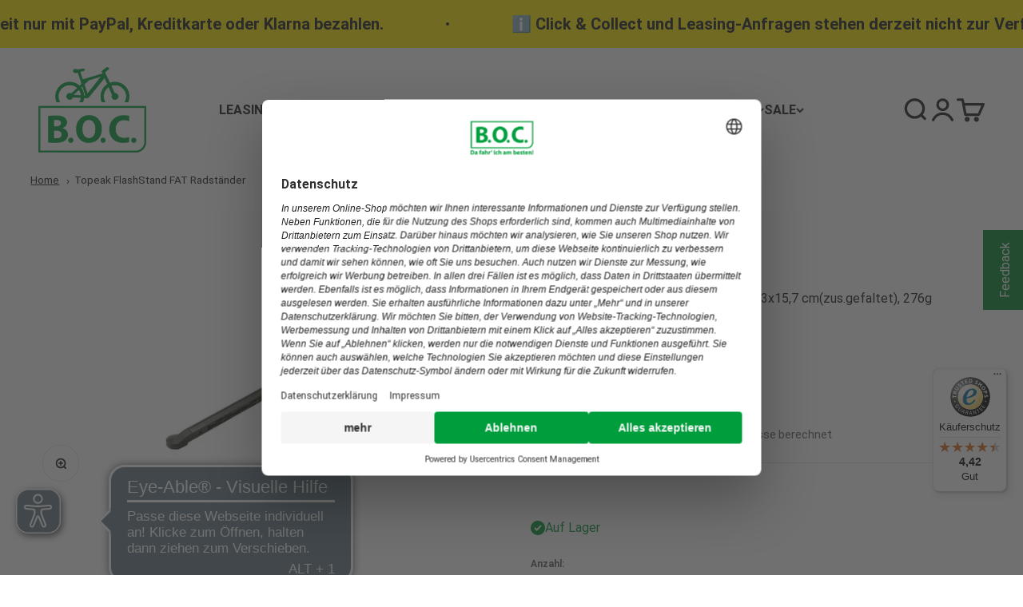

--- FILE ---
content_type: text/html; charset=utf-8
request_url: https://boc24.de/products/topeak-flashstand-fat-radstander
body_size: 94838
content:
<!doctype html>

<html lang="de" dir="ltr">
  <head>
    <link rel="preconnect" href="//privacy-proxy.usercentrics.eu">
    <link rel="preload" href="//privacy-proxy.usercentrics.eu/latest/uc-block.bundle.js" as="script">

    <meta charset="utf-8">
    <meta name="viewport" content="width=device-width, initial-scale=1.0, height=device-height, minimum-scale=1.0, maximum-scale=1.0">
    <meta name="theme-color" content="#ffffff">
    <meta http-equiv="Content-Security-Policy" content="upgrade-insecure-requests; script-src 'self' 'unsafe-inline' 'unsafe-eval' blob: https://privacy-proxy.usercentrics.eu https://bt.fraud0.com https://analytics.tiktok.com https://api.appmate.io https://cdn.shopify.com https://checkout.shopify.com https://js.stripe.com https://www.googletagmanager.com https://www.google-analytics.com https://api.usercentrics.eu https://web.cmp.usercentrics.eu https://statsjs.klevu.com https://shop.app https://plugin.brevo.com https://cdn1.judge.me https://cdn.judge.me https://cdnwidget.judge.me https://static.klaviyo.com https://tseish-app.connect.trustedshops.com https://dr4qe3ddw9y32.cloudfront.net https://app.usercentrics.eu https://boost-cdn-prod.bc-solutions.net https://cdnjs.cloudflare.com https://cdn.pagefly.io https://cdn.qualitize.de https://js.klevu.com https://polyfill-fastly.net https://sc.boc24.de https://apps.pagefly.io https://ajax.googleapis.com https://sibautomation.com https://www.dwin1.com https://tseish-app.connect.trustedshops.com/ https://www.googletagmanager.com/ https://cdn.tag-monitoring.com https://integrations.etrusted.com https://www.google.com https://bat.bing.com https://static.criteo.net https://tracking.paqato.com https://connect.facebook.net https://sibforms.com https://static.guuru.com https://lantern.roeyecdn.com https://www.gstatic.com https://googleads.g.doubleclick.net https://sslwidget.criteo.com https://widgets.trustedshops.com https://tseish-app.connect.trustedshops.com https://widgets.onlinesizing.bike https://www.paypal.com https://widget.eu.criteo.com https://limits.minmaxify.com https://www.paypalobjects.com https://bundler.nice-team.net https://cdn-bundler.nice-team.net https://boc24.de https://img.idealo.com https://services.mybcapps.com https://pay.google.com https://hyve-shop-connect-ui.wertgarantie-services.de https://siteconnect.wertgarantie-services.de https://cdn.jsdelivr.net https://js.hcaptcha.com https://www.google.com/recaptcha https://bt.fraud0.com https://bike-leasing-calculator.jobrad.org https://boc.dvinci-hr.com https://static.dvinci-easy.com https://premcdn.swymrelay.com https://freecdn.swymrelay.com/ https://cdn.eye-able.com/configs/boc24.de.js https://cdn.eye-able.com/public/js/eyeAble.js https://www.youtube.com/iframe_api https://www.youtube.com/s/player/a1f2424c/www-widgetapi.vflset/www-widgetapi.js https://cdn.brevo.com/js/sdk-loader.js https://upway-public.storage.googleapis.com/scripts/publicPricing.bundle.js;">

    <title>Topeak FlashStand FAT Radständer</title>
    <meta name="google-site-verification" content="Mib5NGuixwRmJhy1Lej-q1hRhM8J_GHGQXgXXa-nJdA" /><meta name="description" content="Praktischer Universal-Fahrradständer zur Aufnahme an der Kurbel - Ausgelegt für Mountainbikes - Super kompakt Aufnahme: Mountainbike Kurbeln Faltbar: ja Material: Aluminium / Kunststoff Materialbelastung: 20 Kg. Maße L x B x H: (zusammengefaltet): 9,6 x 3 x 15,7 cm (ausgefaltet): 19,8 x 13,6 x 16,6 cm Gewicht: 276 g.">
    <script async crossorigin fetchpriority="high" src="/cdn/shopifycloud/importmap-polyfill/es-modules-shim.2.4.0.js"></script>
<script type="application/javascript" src="https://privacy-proxy.usercentrics.eu/latest/uc-block.bundle.js"></script>
    <script>
      //uc.deactivateBlocking([
      //  'JiFH1ubU', // Paypal
      //]);
    </script>
    
      <style>
        button.uc-embedding-accept { background: #009d3d !important; }
      </style>
      <script id="usercentrics-cmp" 
              src="https://web.cmp.usercentrics.eu/ui/loader.js" 
              data-settings-id="LLY-p8IAm" data-language="de" async></script>
      <script>
        window.addEventListener('UC_UI_CMP_EVENT', function(e) {    
          if (e.detail.type === 'CMP_SHOWN') {
            window.dataLayer = window.dataLayer || [];
  		      window.dataLayer.push({event: 'usercentrics_cmp_shown'});
          }
        });
      </script>
    

    
    <script>(function(w,d,s,l,i){w[l]=w[l]||[];w[l].push({'gtm.start':new Date().getTime(),event:'gtm.js'});var f=d.getElementsByTagName(s)[0],j=d.createElement(s);j.async=true;j.src="https://sc.boc24.de/1feapfmmh.js?"+i;f.parentNode.insertBefore(j,f);})(window,document,'script','dataLayer','8w=aWQ9R1RNLVc4UlJCMkc%3D&page=3');</script>
    
    
    <script>
     (function () {
       'use strict';
       function handleCustomPixelEvent(event) {         
         if (event.data && event.data.event_name === 'sp_event' && event.data.json) {
           try {
             var eventData = JSON.parse(event.data.json);
             window.dataLayer.push(eventData);
           } catch (error) {
             console.error('Error parsing dataLayer JSON:', error);
           }
         }
       }
 
       // Ensure the event listener is added only once
       if (!window.__customPixelListenerAttached) {
         window.addEventListener('message', handleCustomPixelEvent);
         window.__customPixelListenerAttached = true;
       }
     })();
    </script>
    
    
    <script>
      function klevu_customProductImpressions(event) { 
        window.dataLayer.push({
          event: 'klevu_customProductImpressions',
          klevu_results: event,
        });
      }
      
      function klevu_customProductClick(event) {
        window.dataLayer.push({
          event: 'klevu_customProductClick',
          klevu_item: event,
        });
      }
    </script>

    
    <script>
      /**
      * Klevu Search Consent Management with UserCentrics
      * This script ensures Klevu search respects user privacy choices
      * Required for GDPR compliance in EU markets
      */

      var KLEVU_SERVICE_ID = 'cSNlO8BixqDM88';

      /**
      * Check if user has given consent for Klevu in UserCentrics
      * Reads from localStorage where UserCentrics stores consent data
      */
      function hasKlevuConsent() {
        try {
          // Get UserCentrics settings from browser storage
          var settings = JSON.parse(localStorage.getItem('uc_settings'));
          
          if (!settings || !settings.services) {
            return false;
          }
          
          var klevuService = settings.services.find(function(service) {
            return service.id === KLEVU_SERVICE_ID && service.status === true;
          });
          
          return !!klevuService; // Convert to true/false
          
        } catch (error) {
          console.warn('Could not read UserCentrics consent:', error);
          return false; // Default to no consent if there's an error
        }
      }

      /**
      * Update Klevu's consent settings
      * This tells Klevu whether it can collect and use customer data
      */
      function updateKlevuConsent(hasConsent) {
        window.klevuSettings = window.klevuSettings || {};
        window.klevuSettings.dataProtection = {
          useConsent: true,        // Always use consent system
          consentState: hasConsent // User's actual consent choice
        };
      }

      // Set initial consent state when page loads
      var initialConsent = hasKlevuConsent();
      updateKlevuConsent(initialConsent);

      /**
      * Listen for consent changes from UserCentrics
      * This fires when user changes their privacy preferences
      */
      window.addEventListener("ucEvent", function(event) {
        if (event.detail && event.detail.event === "consent_status") {
          var klevuConsented = event.detail['Klevu'] === true;
          updateKlevuConsent(klevuConsented);
        }
      });
    </script>

    

    <link rel="canonical" href="https://boc24.de/products/topeak-flashstand-fat-radstander">

    <!-- Form validation styles -->
    

    <script type="application/ld+json">
      {
        "@context": "http://schema.org",
        "@type": "Product",
        "description": "Praktischer Universal-Fahrradständer zur Aufnahme an der Kurbel - Ausgelegt für Mountainbikes - Super kompakt Aufnahme: Mountainbike Kurbeln Faltbar: ja Material: Aluminium / Kunststoff Materialbelastung: 20 Kg. Maße L x B x H: (zusammengefaltet): 9,6 x 3 x 15,7 cm (ausgefaltet): 19,8 x 13,6 x 16,6 cm Gewicht: 276 g.",
        "name": "Topeak FlashStand FAT Radständer",
        "image": "//boc24.de/cdn/shop/products/az_0133980-0.jpg?v=1666364956",
        "manufacturer": "Topeak",
        "category": "",
        "sku": "133980-0",
        "url": "https://boc24.de/products/topeak-flashstand-fat-radstander",
        "offers": {
          "@type": "Offer",
          "availability": "https://schema.org/InStock",
          "price": "17.59",
          "priceCurrency": "EUR"
        }
      }
      </script><link rel="shortcut icon" href="//boc24.de/cdn/shop/files/Favicon_BOC_08072022.jpg?v=1657282863&width=96">
      <link rel="apple-touch-icon" href="//boc24.de/cdn/shop/files/Favicon_BOC_08072022.jpg?v=1657282863&width=180"><link rel="preconnect" href="https://cdn.shopify.com">
    <link rel="preconnect" href="https://fonts.shopifycdn.com" crossorigin>
    <link rel="dns-prefetch" href="https://productreviews.shopifycdn.com"><!-- Form validation script -->
    <script src="//boc24.de/cdn/shop/t/415/assets/form-validation.js?v=97609172802564348151760979385" type="text/javascript"></script>

    <script type="application/json" data-theme-settings>
      {
        "form_error_required": "This field cannot be empty",
        "form_error_email": "Please enter a valid email address",
        "form_error_pattern": "Invalid format",
        "form_error_min_length": "Minimum {min} characters required",
        "form_error_max_length": "Maximum {max} characters allowed"
      }
    </script>

    <style data-shopify>
      @font-face {
        font-family: "PT Sans";
        font-weight: 400;
        font-style: normal;
        font-display: swap;
        src: url("//boc24.de/cdn/fonts/pt_sans/ptsans_n4.776d6327a3363bdc4a60096696e44b8f2cd541c4.woff2?h1=Ym9jMjQuZGU&h2=Ym9jMjQuYWNjb3VudC5teXNob3BpZnkuY29t&hmac=1e4a40e000bb1ae7e34c98f4f349ec967f20704d607cebd0a07a8b844adc0223") format("woff2"),
            url("//boc24.de/cdn/fonts/pt_sans/ptsans_n4.0bbc825791f281a5ebcee0a9ae3ecc6551b93726.woff?h1=Ym9jMjQuZGU&h2=Ym9jMjQuYWNjb3VudC5teXNob3BpZnkuY29t&hmac=f61f51584ffa0f58562388e1c79cf3b7058f3e1f68a19956e0be30bcd21f354f") format("woff");
      }

      @font-face {
        font-family: "PT Sans";
        font-weight: 700;
        font-style: normal;
        font-display: swap;
        src: url("//boc24.de/cdn/fonts/pt_sans/ptsans_n7.c749a0b064a97f5c7a1df8f0a6e5570abc392dc4.woff2?h1=Ym9jMjQuZGU&h2=Ym9jMjQuYWNjb3VudC5teXNob3BpZnkuY29t&hmac=b7eb69ca6822ed7f6787dbce763fc5296003da589ae6b75b1d3ce2ab979ac69a") format("woff2"),
            url("//boc24.de/cdn/fonts/pt_sans/ptsans_n7.fb6210b08a554af4e25bd2ba9f9e194fdaaef01d.woff?h1=Ym9jMjQuZGU&h2=Ym9jMjQuYWNjb3VudC5teXNob3BpZnkuY29t&hmac=795a116382e23a3d2973cd59b280ebc9413cec79b33f54feef108a49614a312e") format("woff");
      }

      @font-face {
        font-family: "PT Sans";
        font-weight: 400;
        font-style: italic;
        font-display: swap;
        src: url("//boc24.de/cdn/fonts/pt_sans/ptsans_i4.bcbc9dddd0984927a4a2dffd0bb6a88c90dea4cc.woff2?h1=Ym9jMjQuZGU&h2=Ym9jMjQuYWNjb3VudC5teXNob3BpZnkuY29t&hmac=db6eced4ea43cf949ef4e326e80cb108bd74b13af5485d06055b816613942bfd") format("woff2"),
            url("//boc24.de/cdn/fonts/pt_sans/ptsans_i4.39c57a7d18c3bd0c0a02d6213087d0f015580a75.woff?h1=Ym9jMjQuZGU&h2=Ym9jMjQuYWNjb3VudC5teXNob3BpZnkuY29t&hmac=73108e1a63c4362e9c4d5a614268f135b0ed3d0d64221e33dfd33ba2e2832f1a") format("woff");
      }

      @font-face {
        font-family: "PT Sans";
        font-weight: 700;
        font-style: italic;
        font-display: swap;
        src: url("//boc24.de/cdn/fonts/pt_sans/ptsans_i7.14a139bea6136d3ab96062d22c7f38340d29293f.woff2?h1=Ym9jMjQuZGU&h2=Ym9jMjQuYWNjb3VudC5teXNob3BpZnkuY29t&hmac=c5e8f832fe409e6f6a2ec905ee926b9a280797b53cd778f1a966080ca46a4565") format("woff2"),
            url("//boc24.de/cdn/fonts/pt_sans/ptsans_i7.0a3ef7ec30eb4dd012abfdea8397de8a5cd3a5d6.woff?h1=Ym9jMjQuZGU&h2=Ym9jMjQuYWNjb3VudC5teXNob3BpZnkuY29t&hmac=d985fc5b1b264f24ce57ffc5f02b5753489ce5b80c98c126e31a3d67d9188ca7") format("woff");
      }

      @font-face {
        font-family: "PT Sans";
        font-weight: 400;
        font-style: normal;
        font-display: swap;
        src: url("//boc24.de/cdn/fonts/pt_sans/ptsans_n4.776d6327a3363bdc4a60096696e44b8f2cd541c4.woff2?h1=Ym9jMjQuZGU&h2=Ym9jMjQuYWNjb3VudC5teXNob3BpZnkuY29t&hmac=1e4a40e000bb1ae7e34c98f4f349ec967f20704d607cebd0a07a8b844adc0223") format("woff2"),
            url("//boc24.de/cdn/fonts/pt_sans/ptsans_n4.0bbc825791f281a5ebcee0a9ae3ecc6551b93726.woff?h1=Ym9jMjQuZGU&h2=Ym9jMjQuYWNjb3VudC5teXNob3BpZnkuY29t&hmac=f61f51584ffa0f58562388e1c79cf3b7058f3e1f68a19956e0be30bcd21f354f") format("woff");
      }
    </style><meta property="og:type" content="product">
  <meta property="og:title" content="Topeak FlashStand FAT Radständer">
  <meta property="product:price:amount" content="17,59">
  <meta property="product:price:currency" content="EUR">
  <meta property="product:availability" content="in stock"><meta property="og:image" content="http://boc24.de/cdn/shop/products/az_0133980-0.jpg?v=1666364956&width=2048">
  <meta property="og:image:secure_url" content="https://boc24.de/cdn/shop/products/az_0133980-0.jpg?v=1666364956&width=2048">
  <meta property="og:image:width" content="1740">
  <meta property="og:image:height" content="979"><meta property="og:description" content="Praktischer Universal-Fahrradständer zur Aufnahme an der Kurbel - Ausgelegt für Mountainbikes - Super kompakt Aufnahme: Mountainbike Kurbeln Faltbar: ja Material: Aluminium / Kunststoff Materialbelastung: 20 Kg. Maße L x B x H: (zusammengefaltet): 9,6 x 3 x 15,7 cm (ausgefaltet): 19,8 x 13,6 x 16,6 cm Gewicht: 276 g."><meta property="og:url" content="https://boc24.de/products/topeak-flashstand-fat-radstander">
<meta property="og:site_name" content="B.O.C."><meta name="twitter:card" content="summary"><meta name="twitter:title" content="Topeak FlashStand FAT Radständer">
  <meta name="twitter:description" content="Praktischer Universal-Fahrradständer zur Aufnahme an der Kurbel - Ausgelegt für Mountainbikes - Super kompakt Aufnahme: Mountainbike Kurbeln Faltbar: ja Material: Aluminium / Kunststoff Materialbelastung: 20 Kg. Maße L x B x H: (zusammengefaltet): 9,6 x 3 x 15,7 cm (ausgefaltet): 19,8 x 13,6 x 16,6 cm Gewicht: 276 g."><meta name="twitter:image" content="https://boc24.de/cdn/shop/products/az_0133980-0.jpg?crop=center&height=1200&v=1666364956&width=1200">
  <meta name="twitter:image:alt" content="Topeak FlashStand FAT Radständer image 0"><script type="application/ld+json">{"@context":"http:\/\/schema.org\/","@id":"\/products\/topeak-flashstand-fat-radstander#product","@type":"Product","brand":{"@type":"Brand","name":"Topeak"},"category":"WG2","description":"Praktischer Universal-Fahrradständer zur Aufnahme an der Kurbel - Ausgelegt für Mountainbikes - Super kompakt Aufnahme: Mountainbike Kurbeln Faltbar: ja Material: Aluminium \/ Kunststoff Materialbelastung: 20 Kg. Maße L x B x H: (zusammengefaltet): 9,6 x 3 x 15,7 cm (ausgefaltet): 19,8 x 13,6 x 16,6 cm Gewicht: 276 g.","gtin":"4712511826142","image":"https:\/\/boc24.de\/cdn\/shop\/products\/az_0133980-0.jpg?v=1666364956\u0026width=1920","name":"Topeak FlashStand FAT Radständer","offers":{"@id":"\/products\/topeak-flashstand-fat-radstander?variant=41986792521902#offer","@type":"Offer","availability":"http:\/\/schema.org\/InStock","price":"17.59","priceCurrency":"EUR","url":"https:\/\/boc24.de\/products\/topeak-flashstand-fat-radstander?variant=41986792521902"},"sku":"133980-0","url":"https:\/\/boc24.de\/products\/topeak-flashstand-fat-radstander"}</script><script type="application/ld+json">
  {
    "@context": "https://schema.org",
    "@type": "BreadcrumbList",
    "itemListElement": [{
        "@type": "ListItem",
        "position": 1,
        "name": "Home",
        "item": "https://boc24.de"
      },{
            "@type": "ListItem",
            "position": 2,
            "name": "Topeak FlashStand FAT Radständer",
            "item": "https://boc24.de/products/topeak-flashstand-fat-radstander"
          }]
  }
</script><style>/* Typography (heading) */
  

/* Typography (body) */
  



:root {
    /**
     * ---------------------------------------------------------------------
     * SPACING VARIABLES
     *
     * We are using a spacing inspired from frameworks like Tailwind CSS.
     * ---------------------------------------------------------------------
     */
    --spacing-0-5: 0.125rem; /* 2px */
    --spacing-1: 0.25rem; /* 4px */
    --spacing-1-5: 0.375rem; /* 6px */
    --spacing-2: 0.5rem; /* 8px */
    --spacing-2-5: 0.625rem; /* 10px */
    --spacing-3: 0.75rem; /* 12px */
    --spacing-3-5: 0.875rem; /* 14px */
    --spacing-4: 1rem; /* 16px */
    --spacing-4-5: 1.125rem; /* 18px */
    --spacing-5: 1.25rem; /* 20px */
    --spacing-5-5: 1.375rem; /* 22px */
    --spacing-6: 1.5rem; /* 24px */
    --spacing-6-5: 1.625rem; /* 26px */
    --spacing-7: 1.75rem; /* 28px */
    --spacing-7-5: 1.875rem; /* 30px */
    --spacing-8: 2rem; /* 32px */
    --spacing-8-5: 2.125rem; /* 34px */
    --spacing-9: 2.25rem; /* 36px */
    --spacing-9-5: 2.375rem; /* 38px */
    --spacing-10: 2.5rem; /* 40px */
    --spacing-11: 2.75rem; /* 44px */
    --spacing-12: 3rem; /* 48px */
    --spacing-14: 3.5rem; /* 56px */
    --spacing-16: 4rem; /* 64px */
    --spacing-18: 4.5rem; /* 72px */
    --spacing-20: 5rem; /* 80px */
    --spacing-24: 6rem; /* 96px */
    --spacing-28: 7rem; /* 112px */
    --spacing-32: 8rem; /* 128px */
    --spacing-36: 9rem; /* 144px */
    --spacing-40: 10rem; /* 160px */
    --spacing-44: 11rem; /* 176px */
    --spacing-48: 12rem; /* 192px */
    --spacing-52: 13rem; /* 208px */
    --spacing-56: 14rem; /* 224px */
    --spacing-60: 15rem; /* 240px */
    --spacing-64: 16rem; /* 256px */
    --spacing-72: 18rem; /* 288px */
    --spacing-80: 20rem; /* 320px */
    --spacing-96: 24rem; /* 384px */

    /* Container */
    --container-max-width: 1800px;
    --container-narrow-max-width: 1550px;
    --container-gutter: var(--spacing-5);
    --section-outer-spacing-block: var(--spacing-8);
    --section-inner-max-spacing-block: var(--spacing-8);
    --section-inner-spacing-inline: var(--container-gutter);
    --section-stack-spacing-block: var(--spacing-8);

    /* Grid gutter */
    --grid-gutter: var(--spacing-5);

    /* Product list settings */
    --product-list-row-gap: var(--spacing-8);
    --product-list-column-gap: var(--grid-gutter);

    /* Form settings */
    --input-gap: var(--spacing-2);
    --input-height: 2.625rem;
    --input-padding-inline: var(--spacing-4);

    /* Other sizes */
    --sticky-area-height: calc(var(--sticky-announcement-bar-enabled, 0) * var(--announcement-bar-height, 0px) + var(--sticky-header-enabled, 0) * var(--header-height, 0px));

    /* RTL support */
    --transform-logical-flip: 1;
    --transform-origin-start: left;
    --transform-origin-end: right;

    /**
     * ---------------------------------------------------------------------
     * TYPOGRAPHY
     * ---------------------------------------------------------------------
     */

    /* Font properties */
    --heading-font-family: "system_ui", -apple-system, 'Segoe UI', Roboto, 'Helvetica Neue', 'Noto Sans', 'Liberation Sans', Arial, sans-serif, 'Apple Color Emoji', 'Segoe UI Emoji', 'Segoe UI Symbol', 'Noto Color Emoji';
    --heading-font-weight: 400;
    --heading-font-style: normal;
    --heading-text-transform: normal;
    --heading-letter-spacing: 0.0em;
    --text-font-family: "system_ui", -apple-system, 'Segoe UI', Roboto, 'Helvetica Neue', 'Noto Sans', 'Liberation Sans', Arial, sans-serif, 'Apple Color Emoji', 'Segoe UI Emoji', 'Segoe UI Symbol', 'Noto Color Emoji';
    --text-font-weight: 400;
    --text-font-style: normal;
    --text-letter-spacing: 0.0em;

    /* Font sizes */
    --text-h0: 3rem;
    --text-h1: 2.5rem;
    --text-h2: 2rem;
    --text-h3: 1.5rem;
    --text-h4: 1.375rem;
    --text-h5: 1.125rem;
    --text-h6: 1rem;
    --text-xs: 0.6875rem;
    --text-sm: 0.75rem;
    --text-base: 0.875rem;
    --text-lg: 1.125rem;

    /**
     * ---------------------------------------------------------------------
     * COLORS
     * ---------------------------------------------------------------------
     */

     --color-bc-main: #009d3d;
    --color-bc-main-light: #dbebd7;
    --color-bc-main-dark: #017f31;
    --color-bc-main-80: #46ac58;
    --color-bc-main-60: #85c181;
    --color-bc-main-40: #b4d7ad;
    --color-bc-grey: #e6e6e6;
    --color-bc-grey-dark: #c3c3c3;
    --color-bc-grey-darker: #505050;
    --color-bc-red: #e41d48;
    --color-bc-red-dark: #bd2804;
    --swiper-theme-color: #666666;
    --swiper-navigation-color: #666666;
    --swiper-pagination-color: #666666;
    --color-bc-yellow: #ffed00;
    --color-bc-grey-e-bike: #7c909b;

    /* Color settings */--accent: 26 26 26;
    --text-primary: 26 26 26;
    --background-primary: 255 255 255;
    --dialog-background: 255 255 255;
    --border-color: var(--text-color, var(--text-primary)) / 0.12;

    /* Button colors */
    --button-background-primary: 26 26 26;
    --button-text-primary: 255 255 255;
    --button-background-secondary: 0 153 51;
    --button-text-secondary: 26 26 26;

    /* Status colors */
    --success-background: 224 243 231;
    --success-text: 0 153 51;
    --warning-background: 255 253 224;
    --warning-text: 255 237 0;
    --error-background: 252 228 233;
    --error-text: 228 29 72;

    /* Product colors */
    --on-sale-text: 228 29 72;
    --on-sale-badge-background: 228 29 72;
    --on-sale-badge-text: 255 255 255;
    --sold-out-badge-background: 228 29 72;
    --sold-out-badge-text: 255 255 255;
    --primary-badge-background: 0 0 0;
    --primary-badge-text: 255 255 255;
    --star-color: 255 237 0;
    --product-card-background: 255 255 255;
    --product-card-text: 26 26 26;

    /* Header colors */
    --header-background: 255 255 255;
    --header-text: 26 26 26;

    /* Footer colors */
    --footer-background: 255 255 255;
    --footer-text: 26 26 26;

    /* Rounded variables (used for border radius) */
    --rounded-xs: 0.0rem;
    --rounded-sm: 0.0rem;
    --rounded: 0.0rem;
    --rounded-lg: 0.0rem;
    --rounded-full: 9999px;

    --rounded-button: 0.0rem;
    --rounded-input: 0.5rem;

    /* Box shadow */
    --shadow-sm: 0 2px 8px rgb(var(--text-primary) / 0.0);
    --shadow: 0 5px 15px rgb(var(--text-primary) / 0.0);
    --shadow-md: 0 5px 30px rgb(var(--text-primary) / 0.0);
    --shadow-block: 0px 0px 0px rgb(var(--text-primary) / 0.0);

    /**
     * ---------------------------------------------------------------------
     * OTHER
     * ---------------------------------------------------------------------
     */

    --stagger-products-reveal-opacity: 0;
    --cursor-close-svg-url: url(//boc24.de/cdn/shop/t/415/assets/cursor-close.svg?v=147174565022153725511744108308);
    --cursor-zoom-in-svg-url: url(//boc24.de/cdn/shop/t/415/assets/cursor-zoom-in.svg?v=154953035094101115921744108308);
    --cursor-zoom-out-svg-url: url(//boc24.de/cdn/shop/t/415/assets/cursor-zoom-out.svg?v=16155520337305705181744108308);
    --checkmark-svg-url: url(//boc24.de/cdn/shop/t/415/assets/checkmark.svg?v=77552481021870063511744108308);
  }

  [dir="rtl"]:root {
    /* RTL support */
    --transform-logical-flip: -1;
    --transform-origin-start: right;
    --transform-origin-end: left;
  }

  @media screen and (min-width: 700px) {
    :root {
      /* Typography (font size) */
      --text-h0: 4rem;
      --text-h1: 3rem;
      --text-h2: 2.5rem;
      --text-h3: 2rem;
      --text-h4: 1.625rem;
      --text-h5: 1.25rem;
      --text-h6: 1.125rem;

      --text-xs: 0.75rem;
      --text-sm: 0.875rem;
      --text-base: 1.0rem;
      --text-lg: 1.25rem;

      /* Spacing */
      --container-gutter: 2rem;
      --section-outer-spacing-block: var(--spacing-12);
      --section-inner-max-spacing-block: var(--spacing-10);
      --section-inner-spacing-inline: var(--spacing-10);
      --section-stack-spacing-block: var(--spacing-10);

      /* Grid gutter */
      --grid-gutter: var(--spacing-6);

      /* Product list settings */
      --product-list-row-gap: var(--spacing-12);

      /* Form settings */
      --input-gap: 1rem;
      --input-height: 3.125rem;
      --input-padding-inline: var(--spacing-5);
    }
  }

  @media screen and (min-width: 1000px) {
    :root {
      /* Spacing settings */
      --container-gutter: var(--spacing-12);
      --section-outer-spacing-block: var(--spacing-14);
      --section-inner-max-spacing-block: var(--spacing-12);
      --section-inner-spacing-inline: var(--spacing-12);
      --section-stack-spacing-block: var(--spacing-10);
    }
  }

  @media screen and (min-width: 1150px) {
    :root {
      /* Spacing settings */
      --container-gutter: var(--spacing-12);
      --section-outer-spacing-block: var(--spacing-14);
      --section-inner-max-spacing-block: var(--spacing-12);
      --section-inner-spacing-inline: var(--spacing-12);
      --section-stack-spacing-block: var(--spacing-12);
    }
  }

  @media screen and (min-width: 1400px) {
    :root {
      /* Typography (font size) */
      --text-h0: 5rem;
      --text-h1: 3.75rem;
      --text-h2: 3rem;
      --text-h3: 2.25rem;
      --text-h4: 2rem;
      --text-h5: 1.5rem;
      --text-h6: 1.25rem;

      --section-outer-spacing-block: var(--spacing-16);
      --section-inner-max-spacing-block: var(--spacing-14);
      --section-inner-spacing-inline: var(--spacing-14);
    }
  }

  @media screen and (min-width: 1600px) {
    :root {
      --section-outer-spacing-block: var(--spacing-16);
      --section-inner-max-spacing-block: var(--spacing-16);
      --section-inner-spacing-inline: var(--spacing-16);
    }
  }

  /**
   * ---------------------------------------------------------------------
   * LIQUID DEPENDANT CSS
   *
   * Our main CSS is Liquid free, but some very specific features depend on
   * theme settings, so we have them here
   * ---------------------------------------------------------------------
   */@media screen and (pointer: fine) {
        .button:not([disabled]):hover, .btn:not([disabled]):hover, .shopify-payment-button__button--unbranded:not([disabled]):hover {
          --button-background-opacity: 0.85;
        }

        .button--subdued:not([disabled]):hover {
          --button-background: var(--text-color) / .05 !important;
        }
      }</style><script>
  // This allows to expose several variables to the global scope, to be used in scripts
  window.themeVariables = {
    settings: {
      showPageTransition: null,
      staggerProductsApparition: true,
      reduceDrawerAnimation: false,
      reduceMenuAnimation: false,
      headingApparition: "split_fade",
      pageType: "product",
      moneyFormat: "€{{amount_with_comma_separator}}",
      moneyWithCurrencyFormat: "€{{amount_with_comma_separator}} EUR",
      currencyCodeEnabled: false,
      cartType: "page",
      showDiscount: true,
      discountMode: "percentage",
      pageBackground: "#ffffff",
      textColor: "#1a1a1a"
    },

    strings: {
      accessibilityClose: "Schließen",
      accessibilityNext: "Vor",
      accessibilityPrevious: "Zurück",
      closeGallery: "Galerie schließen",
      zoomGallery: "Bild vergrößern",
      errorGallery: "Bild kann nicht geladen werden",
      searchNoResults: "Keine Treffer",
      addOrderNote: "Bestellhinweis hinzufügen",
      editOrderNote: "Bestellhinweis bearbeiten",
      shippingEstimatorNoResults: "Tut uns leid, aber wir verschicken leider nicht an deine Adresse.",
      shippingEstimatorOneResult: "Für deine Adresse gibt es einen Versandtarif:",
      shippingEstimatorMultipleResults: "Für deine Adresse gibt es mehrere Versandtarife:",
      shippingEstimatorError: "Beim Berechnen der Versandkosten ist ein Fehler aufgetreten:"
    },

    breakpoints: {
      'sm': 'screen and (min-width: 700px)',
      'md': 'screen and (min-width: 1000px)',
      'lg': 'screen and (min-width: 1150px)',
      'xl': 'screen and (min-width: 1400px)',

      'sm-max': 'screen and (max-width: 699px)',
      'md-max': 'screen and (max-width: 999px)',
      'lg-max': 'screen and (max-width: 1149px)',
      'xl-max': 'screen and (max-width: 1399px)'
    }
  };

  // For detecting native share
  document.documentElement.classList.add(`native-share--${navigator.share ? 'enabled' : 'disabled'}`);// We save the product ID in local storage to be eventually used for recently viewed section
    try {
      const recentlyViewedProducts = new Set(JSON.parse(localStorage.getItem('theme:recently-viewed-products') || '[]'));

      recentlyViewedProducts.delete(7497727115438); // Delete first to re-move the product
      recentlyViewedProducts.add(7497727115438);

      localStorage.setItem('theme:recently-viewed-products', JSON.stringify(Array.from(recentlyViewedProducts.values()).reverse()));
    } catch (e) {
      // Safari in private mode does not allow setting item, we silently fail
    }</script><script>
      if (!(HTMLScriptElement.supports && HTMLScriptElement.supports('importmap'))) {
        const importMapPolyfill = document.createElement('script');
        importMapPolyfill.async = true;
        importMapPolyfill.src = "//boc24.de/cdn/shop/t/415/assets/es-module-shims.min.js?v=98603786603752121101744108252";

        document.head.appendChild(importMapPolyfill);
      }
    </script>

    <script type="importmap">{
        "imports": {
          "vendor": "//boc24.de/cdn/shop/t/415/assets/vendor.min.js?v=37127808935879722241744108255",
          "utils": "//boc24.de/cdn/shop/t/415/assets/utils.js?v=126547459359488663231751444574",
          "theme": "//boc24.de/cdn/shop/t/415/assets/theme.js?v=89206647267414704601763979799",
          "photoswipe": "//boc24.de/cdn/shop/t/415/assets/photoswipe.min.js?v=13374349288281597431744108249"
        }
      }
    </script>

    <script type="module" src="//boc24.de/cdn/shop/t/415/assets/vendor.min.js?v=37127808935879722241744108255"></script>
    <script type="module" src="//boc24.de/cdn/shop/t/415/assets/theme.js?v=89206647267414704601763979799"></script>
    
      <script type="module" src="//boc24.de/cdn/shop/t/415/assets/latori-custom-pdp.js?v=181334914348267339901744108253" async></script><link href="//boc24.de/cdn/shop/t/415/assets/latori-pdp.css?v=89366012547398831621744108254" rel="stylesheet" type="text/css" media="all" />
    <script src="https://cdn.qualitize.de/js/plugins/websiteIntegration.latest.min.js" type="text/javascript"></script>
    
    <script>window.performance && window.performance.mark && window.performance.mark('shopify.content_for_header.start');</script><meta id="shopify-digital-wallet" name="shopify-digital-wallet" content="/58216775854/digital_wallets/dialog">
<meta name="shopify-checkout-api-token" content="8ccefaf7036cce65adbe176a4bfaa8d3">
<meta id="in-context-paypal-metadata" data-shop-id="58216775854" data-venmo-supported="false" data-environment="production" data-locale="de_DE" data-paypal-v4="true" data-currency="EUR">
<link rel="alternate" type="application/json+oembed" href="https://boc24.de/products/topeak-flashstand-fat-radstander.oembed">
<script async="async" src="/checkouts/internal/preloads.js?locale=de-DE"></script>
<link rel="preconnect" href="https://shop.app" crossorigin="anonymous">
<script async="async" src="https://shop.app/checkouts/internal/preloads.js?locale=de-DE&shop_id=58216775854" crossorigin="anonymous"></script>
<script id="apple-pay-shop-capabilities" type="application/json">{"shopId":58216775854,"countryCode":"DE","currencyCode":"EUR","merchantCapabilities":["supports3DS"],"merchantId":"gid:\/\/shopify\/Shop\/58216775854","merchantName":"B.O.C.","requiredBillingContactFields":["postalAddress","email"],"requiredShippingContactFields":["postalAddress","email"],"shippingType":"shipping","supportedNetworks":["visa","maestro","masterCard","amex"],"total":{"type":"pending","label":"B.O.C.","amount":"1.00"},"shopifyPaymentsEnabled":true,"supportsSubscriptions":true}</script>
<script id="shopify-features" type="application/json">{"accessToken":"8ccefaf7036cce65adbe176a4bfaa8d3","betas":["rich-media-storefront-analytics"],"domain":"boc24.de","predictiveSearch":true,"shopId":58216775854,"locale":"de"}</script>
<script>var Shopify = Shopify || {};
Shopify.shop = "boc24.myshopify.com";
Shopify.locale = "de";
Shopify.currency = {"active":"EUR","rate":"1.0"};
Shopify.country = "DE";
Shopify.theme = {"name":"boc24.myshopify.com\/master---boc24.myshopify.com","id":147380404489,"schema_name":"Impact","schema_version":"6.5.0","theme_store_id":null,"role":"main"};
Shopify.theme.handle = "null";
Shopify.theme.style = {"id":null,"handle":null};
Shopify.cdnHost = "boc24.de/cdn";
Shopify.routes = Shopify.routes || {};
Shopify.routes.root = "/";</script>
<script type="module">!function(o){(o.Shopify=o.Shopify||{}).modules=!0}(window);</script>
<script>!function(o){function n(){var o=[];function n(){o.push(Array.prototype.slice.apply(arguments))}return n.q=o,n}var t=o.Shopify=o.Shopify||{};t.loadFeatures=n(),t.autoloadFeatures=n()}(window);</script>
<script>
  window.ShopifyPay = window.ShopifyPay || {};
  window.ShopifyPay.apiHost = "shop.app\/pay";
  window.ShopifyPay.redirectState = null;
</script>
<script id="shop-js-analytics" type="application/json">{"pageType":"product"}</script>
<script defer="defer" async type="module" src="//boc24.de/cdn/shopifycloud/shop-js/modules/v2/client.init-shop-cart-sync_HUjMWWU5.de.esm.js"></script>
<script defer="defer" async type="module" src="//boc24.de/cdn/shopifycloud/shop-js/modules/v2/chunk.common_QpfDqRK1.esm.js"></script>
<script type="module">
  await import("//boc24.de/cdn/shopifycloud/shop-js/modules/v2/client.init-shop-cart-sync_HUjMWWU5.de.esm.js");
await import("//boc24.de/cdn/shopifycloud/shop-js/modules/v2/chunk.common_QpfDqRK1.esm.js");

  window.Shopify.SignInWithShop?.initShopCartSync?.({"fedCMEnabled":true,"windoidEnabled":true});

</script>
<script>
  window.Shopify = window.Shopify || {};
  if (!window.Shopify.featureAssets) window.Shopify.featureAssets = {};
  window.Shopify.featureAssets['shop-js'] = {"shop-cart-sync":["modules/v2/client.shop-cart-sync_ByUgVWtJ.de.esm.js","modules/v2/chunk.common_QpfDqRK1.esm.js"],"init-fed-cm":["modules/v2/client.init-fed-cm_CVqhkk-1.de.esm.js","modules/v2/chunk.common_QpfDqRK1.esm.js"],"shop-cash-offers":["modules/v2/client.shop-cash-offers_CaaeZ5wd.de.esm.js","modules/v2/chunk.common_QpfDqRK1.esm.js","modules/v2/chunk.modal_CS8dP9kO.esm.js"],"shop-button":["modules/v2/client.shop-button_B0pFlqys.de.esm.js","modules/v2/chunk.common_QpfDqRK1.esm.js"],"shop-toast-manager":["modules/v2/client.shop-toast-manager_DgTeluS3.de.esm.js","modules/v2/chunk.common_QpfDqRK1.esm.js"],"init-shop-cart-sync":["modules/v2/client.init-shop-cart-sync_HUjMWWU5.de.esm.js","modules/v2/chunk.common_QpfDqRK1.esm.js"],"avatar":["modules/v2/client.avatar_BTnouDA3.de.esm.js"],"init-windoid":["modules/v2/client.init-windoid_B-gyVqfY.de.esm.js","modules/v2/chunk.common_QpfDqRK1.esm.js"],"init-shop-email-lookup-coordinator":["modules/v2/client.init-shop-email-lookup-coordinator_C5I212n4.de.esm.js","modules/v2/chunk.common_QpfDqRK1.esm.js"],"pay-button":["modules/v2/client.pay-button_CJaF-UDc.de.esm.js","modules/v2/chunk.common_QpfDqRK1.esm.js"],"shop-login-button":["modules/v2/client.shop-login-button_DTPR4l75.de.esm.js","modules/v2/chunk.common_QpfDqRK1.esm.js","modules/v2/chunk.modal_CS8dP9kO.esm.js"],"init-customer-accounts-sign-up":["modules/v2/client.init-customer-accounts-sign-up_SG5gYFpP.de.esm.js","modules/v2/client.shop-login-button_DTPR4l75.de.esm.js","modules/v2/chunk.common_QpfDqRK1.esm.js","modules/v2/chunk.modal_CS8dP9kO.esm.js"],"init-shop-for-new-customer-accounts":["modules/v2/client.init-shop-for-new-customer-accounts_C4qR5Wl-.de.esm.js","modules/v2/client.shop-login-button_DTPR4l75.de.esm.js","modules/v2/chunk.common_QpfDqRK1.esm.js","modules/v2/chunk.modal_CS8dP9kO.esm.js"],"init-customer-accounts":["modules/v2/client.init-customer-accounts_BI_wUvuR.de.esm.js","modules/v2/client.shop-login-button_DTPR4l75.de.esm.js","modules/v2/chunk.common_QpfDqRK1.esm.js","modules/v2/chunk.modal_CS8dP9kO.esm.js"],"shop-follow-button":["modules/v2/client.shop-follow-button_CmMsyvrH.de.esm.js","modules/v2/chunk.common_QpfDqRK1.esm.js","modules/v2/chunk.modal_CS8dP9kO.esm.js"],"checkout-modal":["modules/v2/client.checkout-modal_tfCxQqrq.de.esm.js","modules/v2/chunk.common_QpfDqRK1.esm.js","modules/v2/chunk.modal_CS8dP9kO.esm.js"],"lead-capture":["modules/v2/client.lead-capture_Ccz5Zm6k.de.esm.js","modules/v2/chunk.common_QpfDqRK1.esm.js","modules/v2/chunk.modal_CS8dP9kO.esm.js"],"shop-login":["modules/v2/client.shop-login_BfivnucW.de.esm.js","modules/v2/chunk.common_QpfDqRK1.esm.js","modules/v2/chunk.modal_CS8dP9kO.esm.js"],"payment-terms":["modules/v2/client.payment-terms_D2Mn0eFV.de.esm.js","modules/v2/chunk.common_QpfDqRK1.esm.js","modules/v2/chunk.modal_CS8dP9kO.esm.js"]};
</script>
<script>(function() {
  var isLoaded = false;
  function asyncLoad() {
    if (isLoaded) return;
    isLoaded = true;
    var urls = ["\/\/cdn.shopify.com\/proxy\/07f7afdb77128851a1876910c4064bcc41a426762a2a8a7a0a27e7d33a76ab18\/shopify-script-tags.s3.eu-west-1.amazonaws.com\/smartseo\/instantpage.js?shop=boc24.myshopify.com\u0026sp-cache-control=cHVibGljLCBtYXgtYWdlPTkwMA","https:\/\/tseish-app.connect.trustedshops.com\/esc.js?apiBaseUrl=aHR0cHM6Ly90c2Vpc2gtYXBwLmNvbm5lY3QudHJ1c3RlZHNob3BzLmNvbQ==\u0026instanceId=Ym9jMjQubXlzaG9waWZ5LmNvbQ==\u0026shop=boc24.myshopify.com"];
    for (var i = 0; i < urls.length; i++) {
      var s = document.createElement('script');
      s.type = 'text/javascript';
      s.async = true;
      s.src = urls[i];
      var x = document.getElementsByTagName('script')[0];
      x.parentNode.insertBefore(s, x);
    }
  };
  if(window.attachEvent) {
    window.attachEvent('onload', asyncLoad);
  } else {
    window.addEventListener('load', asyncLoad, false);
  }
})();</script>
<script id="__st">var __st={"a":58216775854,"offset":3600,"reqid":"71a830d9-e4f0-48c8-8e74-c44b436d458d-1768850049","pageurl":"boc24.de\/products\/topeak-flashstand-fat-radstander","u":"2fefb86b5567","p":"product","rtyp":"product","rid":7497727115438};</script>
<script>window.ShopifyPaypalV4VisibilityTracking = true;</script>
<script id="captcha-bootstrap">!function(){'use strict';const t='contact',e='account',n='new_comment',o=[[t,t],['blogs',n],['comments',n],[t,'customer']],c=[[e,'customer_login'],[e,'guest_login'],[e,'recover_customer_password'],[e,'create_customer']],r=t=>t.map((([t,e])=>`form[action*='/${t}']:not([data-nocaptcha='true']) input[name='form_type'][value='${e}']`)).join(','),a=t=>()=>t?[...document.querySelectorAll(t)].map((t=>t.form)):[];function s(){const t=[...o],e=r(t);return a(e)}const i='password',u='form_key',d=['recaptcha-v3-token','g-recaptcha-response','h-captcha-response',i],f=()=>{try{return window.sessionStorage}catch{return}},m='__shopify_v',_=t=>t.elements[u];function p(t,e,n=!1){try{const o=window.sessionStorage,c=JSON.parse(o.getItem(e)),{data:r}=function(t){const{data:e,action:n}=t;return t[m]||n?{data:e,action:n}:{data:t,action:n}}(c);for(const[e,n]of Object.entries(r))t.elements[e]&&(t.elements[e].value=n);n&&o.removeItem(e)}catch(o){console.error('form repopulation failed',{error:o})}}const l='form_type',E='cptcha';function T(t){t.dataset[E]=!0}const w=window,h=w.document,L='Shopify',v='ce_forms',y='captcha';let A=!1;((t,e)=>{const n=(g='f06e6c50-85a8-45c8-87d0-21a2b65856fe',I='https://cdn.shopify.com/shopifycloud/storefront-forms-hcaptcha/ce_storefront_forms_captcha_hcaptcha.v1.5.2.iife.js',D={infoText:'Durch hCaptcha geschützt',privacyText:'Datenschutz',termsText:'Allgemeine Geschäftsbedingungen'},(t,e,n)=>{const o=w[L][v],c=o.bindForm;if(c)return c(t,g,e,D).then(n);var r;o.q.push([[t,g,e,D],n]),r=I,A||(h.body.append(Object.assign(h.createElement('script'),{id:'captcha-provider',async:!0,src:r})),A=!0)});var g,I,D;w[L]=w[L]||{},w[L][v]=w[L][v]||{},w[L][v].q=[],w[L][y]=w[L][y]||{},w[L][y].protect=function(t,e){n(t,void 0,e),T(t)},Object.freeze(w[L][y]),function(t,e,n,w,h,L){const[v,y,A,g]=function(t,e,n){const i=e?o:[],u=t?c:[],d=[...i,...u],f=r(d),m=r(i),_=r(d.filter((([t,e])=>n.includes(e))));return[a(f),a(m),a(_),s()]}(w,h,L),I=t=>{const e=t.target;return e instanceof HTMLFormElement?e:e&&e.form},D=t=>v().includes(t);t.addEventListener('submit',(t=>{const e=I(t);if(!e)return;const n=D(e)&&!e.dataset.hcaptchaBound&&!e.dataset.recaptchaBound,o=_(e),c=g().includes(e)&&(!o||!o.value);(n||c)&&t.preventDefault(),c&&!n&&(function(t){try{if(!f())return;!function(t){const e=f();if(!e)return;const n=_(t);if(!n)return;const o=n.value;o&&e.removeItem(o)}(t);const e=Array.from(Array(32),(()=>Math.random().toString(36)[2])).join('');!function(t,e){_(t)||t.append(Object.assign(document.createElement('input'),{type:'hidden',name:u})),t.elements[u].value=e}(t,e),function(t,e){const n=f();if(!n)return;const o=[...t.querySelectorAll(`input[type='${i}']`)].map((({name:t})=>t)),c=[...d,...o],r={};for(const[a,s]of new FormData(t).entries())c.includes(a)||(r[a]=s);n.setItem(e,JSON.stringify({[m]:1,action:t.action,data:r}))}(t,e)}catch(e){console.error('failed to persist form',e)}}(e),e.submit())}));const S=(t,e)=>{t&&!t.dataset[E]&&(n(t,e.some((e=>e===t))),T(t))};for(const o of['focusin','change'])t.addEventListener(o,(t=>{const e=I(t);D(e)&&S(e,y())}));const B=e.get('form_key'),M=e.get(l),P=B&&M;t.addEventListener('DOMContentLoaded',(()=>{const t=y();if(P)for(const e of t)e.elements[l].value===M&&p(e,B);[...new Set([...A(),...v().filter((t=>'true'===t.dataset.shopifyCaptcha))])].forEach((e=>S(e,t)))}))}(h,new URLSearchParams(w.location.search),n,t,e,['guest_login'])})(!0,!0)}();</script>
<script integrity="sha256-4kQ18oKyAcykRKYeNunJcIwy7WH5gtpwJnB7kiuLZ1E=" data-source-attribution="shopify.loadfeatures" defer="defer" src="//boc24.de/cdn/shopifycloud/storefront/assets/storefront/load_feature-a0a9edcb.js" crossorigin="anonymous"></script>
<script crossorigin="anonymous" defer="defer" src="//boc24.de/cdn/shopifycloud/storefront/assets/shopify_pay/storefront-65b4c6d7.js?v=20250812"></script>
<script data-source-attribution="shopify.dynamic_checkout.dynamic.init">var Shopify=Shopify||{};Shopify.PaymentButton=Shopify.PaymentButton||{isStorefrontPortableWallets:!0,init:function(){window.Shopify.PaymentButton.init=function(){};var t=document.createElement("script");t.src="https://boc24.de/cdn/shopifycloud/portable-wallets/latest/portable-wallets.de.js",t.type="module",document.head.appendChild(t)}};
</script>
<script data-source-attribution="shopify.dynamic_checkout.buyer_consent">
  function portableWalletsHideBuyerConsent(e){var t=document.getElementById("shopify-buyer-consent"),n=document.getElementById("shopify-subscription-policy-button");t&&n&&(t.classList.add("hidden"),t.setAttribute("aria-hidden","true"),n.removeEventListener("click",e))}function portableWalletsShowBuyerConsent(e){var t=document.getElementById("shopify-buyer-consent"),n=document.getElementById("shopify-subscription-policy-button");t&&n&&(t.classList.remove("hidden"),t.removeAttribute("aria-hidden"),n.addEventListener("click",e))}window.Shopify?.PaymentButton&&(window.Shopify.PaymentButton.hideBuyerConsent=portableWalletsHideBuyerConsent,window.Shopify.PaymentButton.showBuyerConsent=portableWalletsShowBuyerConsent);
</script>
<script data-source-attribution="shopify.dynamic_checkout.cart.bootstrap">document.addEventListener("DOMContentLoaded",(function(){function t(){return document.querySelector("shopify-accelerated-checkout-cart, shopify-accelerated-checkout")}if(t())Shopify.PaymentButton.init();else{new MutationObserver((function(e,n){t()&&(Shopify.PaymentButton.init(),n.disconnect())})).observe(document.body,{childList:!0,subtree:!0})}}));
</script>
<link id="shopify-accelerated-checkout-styles" rel="stylesheet" media="screen" href="https://boc24.de/cdn/shopifycloud/portable-wallets/latest/accelerated-checkout-backwards-compat.css" crossorigin="anonymous">
<style id="shopify-accelerated-checkout-cart">
        #shopify-buyer-consent {
  margin-top: 1em;
  display: inline-block;
  width: 100%;
}

#shopify-buyer-consent.hidden {
  display: none;
}

#shopify-subscription-policy-button {
  background: none;
  border: none;
  padding: 0;
  text-decoration: underline;
  font-size: inherit;
  cursor: pointer;
}

#shopify-subscription-policy-button::before {
  box-shadow: none;
}

      </style>

<script>window.performance && window.performance.mark && window.performance.mark('shopify.content_for_header.end');</script>

    <style>*:focus {
        outline: solid !important;
      }

      .search-input>input {
        padding: 0 0 0 10px;
      }header {
        z-index: 99999999 !important;
      }.header__icon-list {
        gap: 0.4em !important;
      }.grecaptcha-badge {
        display: none !important;
        opacity: 0 !important;
        pointer-events: none !important;
      }@media screen and (max-width: 1150px) {
        #feedbackButton {
          right: -15px !important;
          padding: 5px 15px !important;
          font-size: 14px !important;
        }
      }

      i.icon-swym-wishlist:after {
        font-size: 180% !important;
        line-height: 38px !important;
      }@media screen and (max-width: 768px) {
        #minimized-trustbadge-98e3dadd90eb493088abdc5597a70810 {
          display: none !important;
          opacity: 0 !important;
          pointer-events: none !important;
        }
      }#trustbadge-container-98e3dadd90eb493088abdc5597a70810 { 
      z-index: 2147 !important; 
      position: fixed !important;
      }#GuuruMain { 
      z-index: 99999999 !important; 
      position: fixed !important;
      }.shopify-section--404 {
        height: 100% !important;
      }
      
      .not-found {
        padding: 2% 0 15% 0 !important;
      }.header__icon-list .hidden {
        display: block !important;
      }@media (max-width: 700px) {
        .header__icon-list > li:nth-child(2) .hidden {
          display: none !important;
          opacity: 0 !important;
          pointer-events: none;
        }
      }

    
      .header__secondary-nav .header__icon-list .icon,
      .header__main-nav .header__icon-list .tap-area .icon {
        width: 35px;
        height: 35px;
      }

    
     .predictive-search {
      display: none !important;
      opacity: 0 !important;
      pointer-events: none !important;
    }@media screen and (max-width: 749px) {
      .product__description.trim {
        -webkit-line-clamp: none !important;
      }
    }
    </style>

    
    <style>
      li:has(.klevuFilterOption[data-value="Klickfix"]),
      li:has(.klevuFilterOption[data-value="Racktime"]),
      li:has(.klevuFilterOption[data-value="Diverse"]),
      li:has(.klevuFilterOption[data-value="Tubus"]),
      li:has(.klevuFilterOption[data-value="Zefal"]),
      li:has(.klevuFilterOption[data-value="Tern"]),
      li:has(.klevuFilterOption[data-value="Unix"]),
      li:has(.klevuFilterOption[data-value="Sp Connect"]),
      li:has(.klevuFilterOption[data-value="JD BUG"]),
      li:has(.klevuFilterOption[data-value="%SALE%"]),
      li:has(.klevuFilterOption[data-value="Mar"]),
      li:has(.klevuFilterOption[data-value="Marken"]),
      li:has(.klevuFilterOption[data-value="weitere Top Marken"]),
      li:has(.klevuFilterOption[data-value="Basil"]),
      li:has(.klevuFilterOption[data-value="iXS"]),
      li:has(.klevuFilterOption[data-value="XLC"]),
      li:has(.klevuFilterOption[data-value="Axa"]),
      li:has(.klevuFilterOption[data-value="QU AX"]),
      li:has(.klevuFilterOption[data-value="SKS"]),
      li:has(.klevuFilterOption[data-value="M Wave"]),
      li:has(.klevuFilterOption[data-value="Vaude"]),
      li:has(.klevuFilterOption[data-value="Vaude Jacken"]),
      li:has(.klevuFilterOption[data-value="Cube Bikes"]),
      li:has(.klevuFilterOption[data-value="b"]),
      li:has(.klevuFilterOption[data-value="bo"]),
      li:has(.klevuFilterOption[data-value="boc"]), 
      li:has(.klevuFilterOption[data-value="1"]),
      li:has(.klevuFilterOption[data-value="10"]),
      li:has(.klevuFilterOption[data-value="100"]),
      li:has(.klevuFilterOption[data-value="1000"]),
      li:has(.klevuFilterOption[data-value="10000"]),
      li:has(.klevuFilterOption[data-value="100000"]),
      li:has(.klevuFilterOption[data-value="1000000"]),
      li:has(.klevuFilterOption[data-value="12"]),
      li:has(.klevuFilterOption[data-value="123"]),
      li:has(.klevuFilterOption[data-value="1233"]),
      li:has(.klevuFilterOption[data-value="12333"]),
      li:has(.klevuFilterOption[data-value="12334"]),
      li:has(.klevuFilterOption[data-value="123334"]),
      li:has(.klevuFilterOption[data-value="123340"]),
      li:has(.klevuFilterOption[data-value="1233420"]),
      li:has(.klevuFilterOption[data-value="1233465"]),
      li:has(.klevuFilterOption[data-value="12333452"]),
      li:has(.klevuFilterOption[data-value="12333457"]),
      li:has(.klevuFilterOption[data-value="12333767"]),
      li:has(.klevuFilterOption[data-value="Z"]),
      li:has(.klevuFilterOption[data-value="Zu"]),
      li:has(.klevuFilterOption[data-value="Zube"]),
      li:has(.klevuFilterOption[data-value="Zubeh?r"]),
      li:has(.klevuFilterOption[data-value="Zubehör"]),
      li:has(.klevuFilterOption[data-value="Rucksäcke & Taschen"]),
      li:has(.klevuFilterOption[data-value="Sportnahrung & Körperpflege"]),
      li:has(.klevuFilterOption[data-value="Transport & Radaufbewahrung"]),
      li:has(.klevuFilterOption[data-value="Trinkflaschen & Halter"]),
      li:has(.klevuFilterOption[data-value="Fahrradschlösser"]),
      li:has(.klevuFilterOption[data-value="Fahrradreparatur & Pflege"]),
      li:has(.klevuFilterOption[data-value="Fahrradpumpen"]),
      li:has(.klevuFilterOption[data-value="Fahrradbeleuchtung"]),
      li:has(.klevuFilterOption[data-value="Zubehör Sale"]),
      li:has(.klevuFilterOption[data-value="Ersatzteile"]),
      li:has(.klevuFilterOption[data-value="Fahrradte"]),
      li:has(.klevuFilterOption[data-value="Fahrradteil"]),
      li:has(.klevuFilterOption[data-value="Fahrradteile"]),
      li:has(.klevuFilterOption[data-value="Fahrradrahmen & Anbauteile"]),
      li:has(.klevuFilterOption[data-value="Fahrradlenker & Zubehör"]),
      li:has(.klevuFilterOption[data-value="Vorbauten & Steuersätze"]),
      li:has(.klevuFilterOption[data-value="Fahrradsättel"]),
      li:has(.klevuFilterOption[data-value="Sattelstützen"]),
      li:has(.klevuFilterOption[data-value="Fahrradreifen"]),
      li:has(.klevuFilterOption[data-value="Reifen & Schläuche"]),
      li:has(.klevuFilterOption[data-value="Fahrrad-Pedale"]),
      li:has(.klevuFilterOption[data-value="Antrieb"]),
      li:has(.klevuFilterOption[data-value="Fahrradbremsen"]),
      li:has(.klevuFilterOption[data-value="Teile Sale"]),
      li:has(.klevuFilterOption[data-value="E-Bikes"]),
      li:has(.klevuFilterOption[data-value="E-Bike Sale"]),
      li:has(.klevuFilterOption[data-value="E-Bikes Sale"]),
      li:has(.klevuFilterOption[data-value="E-Bikes Trekking"]),
      li:has(.klevuFilterOption[data-value="E-Bikes City"]),
      li:has(.klevuFilterOption[data-value="E-Mountainbikes"]),
      li:has(.klevuFilterOption[data-value="E-Bike Ersatzteile"]),
      li:has(.klevuFilterOption[data-value="E-Bike Zubehör"]),
      li:has(.klevuFilterOption[data-value="F"]),
      li:has(.klevuFilterOption[data-value="Fa"]),
      li:has(.klevuFilterOption[data-value="Fahr"]),
      li:has(.klevuFilterOption[data-value="Fahrr"]),
      li:has(.klevuFilterOption[data-value="Fahrrad"]),
      li:has(.klevuFilterOption[data-value="Fahrräde"]),
      li:has(.klevuFilterOption[data-value="Fahrräder"]),
      li:has(.klevuFilterOption[data-value="Fahrräder Sale"]),
      li:has(.klevuFilterOption[data-value="Fahrradbekl"]),
      li:has(.klevuFilterOption[data-value="Fahrradbekleidung"]),
      li:has(.klevuFilterOption[data-value="Outdoorbekleidung"]),
      li:has(.klevuFilterOption[data-value="Outdoorjacken"]),
      li:has(.klevuFilterOption[data-value="Fahrradjacken"]),
      li:has(.klevuFilterOption[data-value="Jacken"]),
      li:has(.klevuFilterOption[data-value="Fahrradhelme"]),
      li:has(.klevuFilterOption[data-value="Fahrradschuhe"]),
      li:has(.klevuFilterOption[data-value="Fahrradhosen"]),
      li:has(.klevuFilterOption[data-value="Fahrradtrikots"]),
      li:has(.klevuFilterOption[data-value="Fahrrad Unterwäsche"]),
      li:has(.klevuFilterOption[data-value="Kinder-Fahrradbekleidung"]),
      li:has(.klevuFilterOption[data-value="Kleidung Sale"]),
      li:has(.klevuFilterOption[data-value="Mounta"]),
      li:has(.klevuFilterOption[data-value="Elektr"]),
      li:has(.klevuFilterOption[data-value="Elektronik"]),
      li:has(.klevuFilterOption[data-value="Rennräder"]),
      li:has(.klevuFilterOption[data-value="Kinderräder/Jugendräder"]),
      li:has(.klevuFilterOption[data-value="Kinderfahrzeuge"]),
      li:has(.klevuFilterOption[data-value="Trekkingräder"]),
      li:has(.klevuFilterOption[data-value="Citybikes"]),
      li:has(.klevuFilterOption[data-value="Mountainbikes"]),
      li:has(.klevuFilterOption[data-value="Sale"])
    {
      display: none !important;
    }#paypal-message {
      padding: 20px 0px 0px;
    }

    
    .klevu-recs li.kcResultItem .kcResultItemInner {
      width: auto;
    }.kuProdWrap .swym-wishlist-collections-v2-container {
      display: none !important;
    }.fdMGKI .nav-style-1:after, 
    .fdMGKI .nav-style-1:before, 
    .iabUTU .nav-style-1:after, 
    .iabUTU .nav-style-1:before {
      left: 20px;
    }label {
      font-size: 12px !important;
    }.product-gallery__thumbnail-list{
      height: 70px;
    }.buy-buttons button:disabled,
    .buy-buttons button[disabled]{
      background-color: #ccc;
      color: #333;
    }
    
    </style>

    <style>
    #shopify-section-sections--24764199469321__footer > div > div.container > div > div.footer__aside.empty\:hidden > div.footer__aside-bottom > ul > li:nth-child(9)

    { 
    display: none !important; 
    visibility: hidden;
    }
    </style><link href="//boc24.de/cdn/shop/t/415/assets/theme.css?v=39534630878811073791758708751" rel="stylesheet" type="text/css" media="all" />
  
    
  <script async src="https://cdn.eye-able.com/configs/boc24.de.js"></script>
  <script async src="https://cdn.eye-able.com/public/js/eyeAble.js"></script>


<script>
  document.addEventListener("eyeable:init_completed", function () {
    $jscomp=$jscomp||{};$jscomp.scope={};$jscomp.arrayIteratorImpl=function(a){var b=0;return function(){return b<a.length?{done:!1,value:a[b++]}:{done:!0}}};$jscomp.arrayIterator=function(a){return{next:$jscomp.arrayIteratorImpl(a)}};$jscomp.ASSUME_ES5=!1;$jscomp.ASSUME_NO_NATIVE_MAP=!1;$jscomp.ASSUME_NO_NATIVE_SET=!1;$jscomp.SIMPLE_FROUND_POLYFILL=!1;$jscomp.ISOLATE_POLYFILLS=!1;
    $jscomp.defineProperty=$jscomp.ASSUME_ES5||"function"==typeof Object.defineProperties?Object.defineProperty:function(a,b,c){if(a==Array.prototype||a==Object.prototype)return a;a[b]=c.value;return a};$jscomp.getGlobal=function(a){a=["object"==typeof globalThis&&globalThis,a,"object"==typeof window&&window,"object"==typeof self&&self,"object"==typeof global&&global];for(var b=0;b<a.length;++b){var c=a[b];if(c&&c.Math==Math)return c}throw Error("Cannot find global object");};$jscomp.global=$jscomp.getGlobal(this);
    $jscomp.IS_SYMBOL_NATIVE="function"===typeof Symbol&&"symbol"===typeof Symbol("x");$jscomp.TRUST_ES6_POLYFILLS=!$jscomp.ISOLATE_POLYFILLS||$jscomp.IS_SYMBOL_NATIVE;$jscomp.polyfills={};$jscomp.propertyToPolyfillSymbol={};$jscomp.POLYFILL_PREFIX="$jscp$";var $jscomp$lookupPolyfilledValue=function(a,b){var c=$jscomp.propertyToPolyfillSymbol[b];if(null==c)return a[b];c=a[c];return void 0!==c?c:a[b]};
    $jscomp.polyfill=function(a,b,c,d){b&&($jscomp.ISOLATE_POLYFILLS?$jscomp.polyfillIsolated(a,b,c,d):$jscomp.polyfillUnisolated(a,b,c,d))};$jscomp.polyfillUnisolated=function(a,b,c,d){c=$jscomp.global;a=a.split(".");for(d=0;d<a.length-1;d++){var e=a[d];if(!(e in c))return;c=c[e]}a=a[a.length-1];d=c[a];b=b(d);b!=d&&null!=b&&$jscomp.defineProperty(c,a,{configurable:!0,writable:!0,value:b})};
    $jscomp.polyfillIsolated=function(a,b,c,d){var e=a.split(".");a=1===e.length;d=e[0];d=!a&&d in $jscomp.polyfills?$jscomp.polyfills:$jscomp.global;for(var f=0;f<e.length-1;f++){var h=e[f];if(!(h in d))return;d=d[h]}e=e[e.length-1];c=$jscomp.IS_SYMBOL_NATIVE&&"es6"===c?d[e]:null;b=b(c);null!=b&&(a?$jscomp.defineProperty($jscomp.polyfills,e,{configurable:!0,writable:!0,value:b}):b!==c&&($jscomp.propertyToPolyfillSymbol[e]=$jscomp.IS_SYMBOL_NATIVE?$jscomp.global.Symbol(e):$jscomp.POLYFILL_PREFIX+e,e=
            $jscomp.propertyToPolyfillSymbol[e],$jscomp.defineProperty(d,e,{configurable:!0,writable:!0,value:b})))};$jscomp.initSymbol=function(){};
    $jscomp.polyfill("Symbol",function(a){if(a)return a;var b=function(e,f){this.$jscomp$symbol$id_=e;$jscomp.defineProperty(this,"description",{configurable:!0,writable:!0,value:f})};b.prototype.toString=function(){return this.$jscomp$symbol$id_};var c=0,d=function(e){if(this instanceof d)throw new TypeError("Symbol is not a constructor");return new b("jscomp_symbol_"+(e||"")+"_"+c++,e)};return d},"es6","es3");$jscomp.initSymbolIterator=function(){};
    $jscomp.polyfill("Symbol.iterator",function(a){if(a)return a;a=Symbol("Symbol.iterator");for(var b="Array Int8Array Uint8Array Uint8ClampedArray Int16Array Uint16Array Int32Array Uint32Array Float32Array Float64Array".split(" "),c=0;c<b.length;c++){var d=$jscomp.global[b[c]];"function"===typeof d&&"function"!=typeof d.prototype[a]&&$jscomp.defineProperty(d.prototype,a,{configurable:!0,writable:!0,value:function(){return $jscomp.iteratorPrototype($jscomp.arrayIteratorImpl(this))}})}return a},"es6",
            "es3");$jscomp.initSymbolAsyncIterator=function(){};$jscomp.iteratorPrototype=function(a){a={next:a};a[Symbol.iterator]=function(){return this};return a};$jscomp.createTemplateTagFirstArg=function(a){return a.raw=a};$jscomp.createTemplateTagFirstArgWithRaw=function(a,b){a.raw=b;return a};$jscomp.makeIterator=function(a){var b="undefined"!=typeof Symbol&&Symbol.iterator&&a[Symbol.iterator];return b?b.call(a):$jscomp.arrayIterator(a)};
    $jscomp.arrayFromIterator=function(a){for(var b,c=[];!(b=a.next()).done;)c.push(b.value);return c};$jscomp.arrayFromIterable=function(a){return a instanceof Array?a:$jscomp.arrayFromIterator($jscomp.makeIterator(a))};$jscomp.underscoreProtoCanBeSet=function(){var a={a:!0},b={};try{return b.__proto__=a,b.a}catch(c){}return!1};
    $jscomp.setPrototypeOf=$jscomp.TRUST_ES6_POLYFILLS&&"function"==typeof Object.setPrototypeOf?Object.setPrototypeOf:$jscomp.underscoreProtoCanBeSet()?function(a,b){a.__proto__=b;if(a.__proto__!==b)throw new TypeError(a+" is not extensible");return a}:null;$jscomp.generator={};$jscomp.generator.ensureIteratorResultIsObject_=function(a){if(!(a instanceof Object))throw new TypeError("Iterator result "+a+" is not an object");};
    $jscomp.generator.Context=function(){this.isRunning_=!1;this.yieldAllIterator_=null;this.yieldResult=void 0;this.nextAddress=1;this.finallyAddress_=this.catchAddress_=0;this.finallyContexts_=this.abruptCompletion_=null};$jscomp.generator.Context.prototype.start_=function(){if(this.isRunning_)throw new TypeError("Generator is already running");this.isRunning_=!0};$jscomp.generator.Context.prototype.stop_=function(){this.isRunning_=!1};
    $jscomp.generator.Context.prototype.jumpToErrorHandler_=function(){this.nextAddress=this.catchAddress_||this.finallyAddress_};$jscomp.generator.Context.prototype.next_=function(a){this.yieldResult=a};$jscomp.generator.Context.prototype.throw_=function(a){this.abruptCompletion_={exception:a,isException:!0};this.jumpToErrorHandler_()};$jscomp.generator.Context.prototype.return=function(a){this.abruptCompletion_={return:a};this.nextAddress=this.finallyAddress_};
    $jscomp.generator.Context.prototype.jumpThroughFinallyBlocks=function(a){this.abruptCompletion_={jumpTo:a};this.nextAddress=this.finallyAddress_};$jscomp.generator.Context.prototype.yield=function(a,b){this.nextAddress=b;return{value:a}};$jscomp.generator.Context.prototype.yieldAll=function(a,b){a=$jscomp.makeIterator(a);var c=a.next();$jscomp.generator.ensureIteratorResultIsObject_(c);if(c.done)this.yieldResult=c.value,this.nextAddress=b;else return this.yieldAllIterator_=a,this.yield(c.value,b)};
    $jscomp.generator.Context.prototype.jumpTo=function(a){this.nextAddress=a};$jscomp.generator.Context.prototype.jumpToEnd=function(){this.nextAddress=0};$jscomp.generator.Context.prototype.setCatchFinallyBlocks=function(a,b){this.catchAddress_=a;void 0!=b&&(this.finallyAddress_=b)};$jscomp.generator.Context.prototype.setFinallyBlock=function(a){this.catchAddress_=0;this.finallyAddress_=a||0};$jscomp.generator.Context.prototype.leaveTryBlock=function(a,b){this.nextAddress=a;this.catchAddress_=b||0};
    $jscomp.generator.Context.prototype.enterCatchBlock=function(a){this.catchAddress_=a||0;a=this.abruptCompletion_.exception;this.abruptCompletion_=null;return a};$jscomp.generator.Context.prototype.enterFinallyBlock=function(a,b,c){c?this.finallyContexts_[c]=this.abruptCompletion_:this.finallyContexts_=[this.abruptCompletion_];this.catchAddress_=a||0;this.finallyAddress_=b||0};
    $jscomp.generator.Context.prototype.leaveFinallyBlock=function(a,b){b=this.finallyContexts_.splice(b||0)[0];if(b=this.abruptCompletion_=this.abruptCompletion_||b){if(b.isException)return this.jumpToErrorHandler_();void 0!=b.jumpTo&&this.finallyAddress_<b.jumpTo?(this.nextAddress=b.jumpTo,this.abruptCompletion_=null):this.nextAddress=this.finallyAddress_}else this.nextAddress=a};$jscomp.generator.Context.prototype.forIn=function(a){return new $jscomp.generator.Context.PropertyIterator(a)};
    $jscomp.generator.Context.PropertyIterator=function(a){this.object_=a;this.properties_=[];for(var b in a)this.properties_.push(b);this.properties_.reverse()};$jscomp.generator.Context.PropertyIterator.prototype.getNext=function(){for(;0<this.properties_.length;){var a=this.properties_.pop();if(a in this.object_)return a}return null};$jscomp.generator.Engine_=function(a){this.context_=new $jscomp.generator.Context;this.program_=a};
    $jscomp.generator.Engine_.prototype.next_=function(a){this.context_.start_();if(this.context_.yieldAllIterator_)return this.yieldAllStep_(this.context_.yieldAllIterator_.next,a,this.context_.next_);this.context_.next_(a);return this.nextStep_()};
    $jscomp.generator.Engine_.prototype.return_=function(a){this.context_.start_();var b=this.context_.yieldAllIterator_;if(b)return this.yieldAllStep_("return"in b?b["return"]:function(c){return{value:c,done:!0}},a,this.context_.return);this.context_.return(a);return this.nextStep_()};
    $jscomp.generator.Engine_.prototype.throw_=function(a){this.context_.start_();if(this.context_.yieldAllIterator_)return this.yieldAllStep_(this.context_.yieldAllIterator_["throw"],a,this.context_.next_);this.context_.throw_(a);return this.nextStep_()};
    $jscomp.generator.Engine_.prototype.yieldAllStep_=function(a,b,c){try{var d=a.call(this.context_.yieldAllIterator_,b);$jscomp.generator.ensureIteratorResultIsObject_(d);if(!d.done)return this.context_.stop_(),d;var e=d.value}catch(f){return this.context_.yieldAllIterator_=null,this.context_.throw_(f),this.nextStep_()}this.context_.yieldAllIterator_=null;c.call(this.context_,e);return this.nextStep_()};
    $jscomp.generator.Engine_.prototype.nextStep_=function(){for(;this.context_.nextAddress;)try{var a=this.program_(this.context_);if(a)return this.context_.stop_(),{value:a.value,done:!1}}catch(b){this.context_.yieldResult=void 0,this.context_.throw_(b)}this.context_.stop_();if(this.context_.abruptCompletion_){a=this.context_.abruptCompletion_;this.context_.abruptCompletion_=null;if(a.isException)throw a.exception;return{value:a.return,done:!0}}return{value:void 0,done:!0}};
    $jscomp.generator.Generator_=function(a){this.next=function(b){return a.next_(b)};this.throw=function(b){return a.throw_(b)};this.return=function(b){return a.return_(b)};this[Symbol.iterator]=function(){return this}};$jscomp.generator.createGenerator=function(a,b){b=new $jscomp.generator.Generator_(new $jscomp.generator.Engine_(b));$jscomp.setPrototypeOf&&a.prototype&&$jscomp.setPrototypeOf(b,a.prototype);return b};
    $jscomp.asyncExecutePromiseGenerator=function(a){function b(d){return a.next(d)}function c(d){return a.throw(d)}return new Promise(function(d,e){function f(h){h.done?d(h.value):Promise.resolve(h.value).then(b,c).then(f,e)}f(a.next())})};$jscomp.asyncExecutePromiseGeneratorFunction=function(a){return $jscomp.asyncExecutePromiseGenerator(a())};$jscomp.asyncExecutePromiseGeneratorProgram=function(a){return $jscomp.asyncExecutePromiseGenerator(new $jscomp.generator.Generator_(new $jscomp.generator.Engine_(a)))};
    $jscomp.FORCE_POLYFILL_PROMISE=!1;
  });
</script>



<!-- BEGIN app block: shopify://apps/smart-seo/blocks/smartseo/7b0a6064-ca2e-4392-9a1d-8c43c942357b --><meta name="smart-seo-integrated" content="true" /><!-- metatagsSavedToSEOFields: true --><!-- BEGIN app snippet: smartseo.custom.schemas.jsonld --><!-- END app snippet --><!-- END app block --><!-- BEGIN app block: shopify://apps/klevu-ai-search-filter/blocks/global-configuration/3fd783f0-6a26-4856-8c5b-59083a014991 -->




    <script>
        if (typeof klevu_lang === "undefined") {
            var klevu_lang = "de";
        }
    </script>
    
        <script src="https://js.klevu.com/core/v2/klevu.js" defer></script>
    

    <!-- BEGIN app snippet: metadata --><script>
    
            var klevu_page_meta = {
                pageType: "pdp",
                itemName: "Topeak FlashStand FAT Radständer",
                itemUrl: "https://boc24.de/products/topeak-flashstand-fat-radstander",
                itemId: "41986792521902",
                itemGroupId: "7497727115438",
                itemSalePrice: "17,59",
                itemCurrency: "EUR"
            };

        
</script>
<!-- END app snippet -->
    <!-- BEGIN app snippet: init-klevu-settings -->
<script>
    if (typeof klevuSettings === "undefined") {
        var klevuSettings = {};
    }

    (() => {
        let klevuSettingsMerge = function(target, overrides) {
            switch (true) {
                case typeof target !== typeof overrides:
                    return target;

                case Array.isArray(target):
                    return target.concat(overrides);

                case typeof target === "object":
                    Object.keys(overrides).forEach(function (overrideKey) {
                        switch (true) {
                            case typeof target[overrideKey] === "undefined":
                            case typeof target[overrideKey] !== typeof overrides[overrideKey]:
                            case typeof target[overrideKey] !== "object":
                                target[overrideKey] = overrides[overrideKey];
                                break;

                            default:
                                target[overrideKey] = klevuSettingsMerge(target[overrideKey], overrides[overrideKey]);
                                break;
                        }
                    });
                    return target;

                default:
                    throw new Error("Invalid target or overrides type");
            }
        };

        let defaultKlevuSettings = {
            global: {
                apiKey: "klevu-163949528171414585"
            },
            search: {
                minChars: 0,
                searchBoxSelector: "input[name=q]"
            },
            url: {
                search: "https://eucs28v2.ksearchnet.com/cs/v2/search",
                landing: "/pages/search-results"
            },
            powerUp: {}
        };
        
            defaultKlevuSettings.powerUp.recsModule = true;
        

        

        let documentClickPreventSelectors = [];
        if (document.querySelector('.modal-overlay')) {
            documentClickPreventSelectors.push('.modal-overlay');
        }
        if (document.querySelector('.modal__toggle-open')) {
            documentClickPreventSelectors.push('.modal__toggle-open');
        }
        if (documentClickPreventSelectors.length > 0) {
            defaultKlevuSettings.search.documentClickPreventSelector = documentClickPreventSelectors.join(',');
        }

        klevuSettings = klevuSettingsMerge(defaultKlevuSettings, klevuSettings);
    })();

    
        document.addEventListener('DOMContentLoaded', () => (
            klevu.interactive(function () {
                klevu(klevuSettings);
            }
        )));
    
</script><!-- END app snippet -->

    
        <script src="https://js.klevu.com/theme/default/v2/quick-search-theme.js" defer></script>
    
    
    
    
        <script src="https://js.klevu.com/recs/v2/klevu-recs.js" defer></script>
    
    


<!-- END app block --><!-- BEGIN app block: shopify://apps/pagefly-page-builder/blocks/app-embed/83e179f7-59a0-4589-8c66-c0dddf959200 -->

<!-- BEGIN app snippet: pagefly-cro-ab-testing-main -->







<script>
  ;(function () {
    const url = new URL(window.location)
    const viewParam = url.searchParams.get('view')
    if (viewParam && viewParam.includes('variant-pf-')) {
      url.searchParams.set('pf_v', viewParam)
      url.searchParams.delete('view')
      window.history.replaceState({}, '', url)
    }
  })()
</script>



<script type='module'>
  
  window.PAGEFLY_CRO = window.PAGEFLY_CRO || {}

  window.PAGEFLY_CRO['data_debug'] = {
    original_template_suffix: "all_products",
    allow_ab_test: false,
    ab_test_start_time: 0,
    ab_test_end_time: 0,
    today_date_time: 1768850049000,
  }
  window.PAGEFLY_CRO['GA4'] = { enabled: false}
</script>

<!-- END app snippet -->








  <script src='https://cdn.shopify.com/extensions/019bb4f9-aed6-78a3-be91-e9d44663e6bf/pagefly-page-builder-215/assets/pagefly-helper.js' defer='defer'></script>

  <script src='https://cdn.shopify.com/extensions/019bb4f9-aed6-78a3-be91-e9d44663e6bf/pagefly-page-builder-215/assets/pagefly-general-helper.js' defer='defer'></script>

  <script src='https://cdn.shopify.com/extensions/019bb4f9-aed6-78a3-be91-e9d44663e6bf/pagefly-page-builder-215/assets/pagefly-snap-slider.js' defer='defer'></script>

  <script src='https://cdn.shopify.com/extensions/019bb4f9-aed6-78a3-be91-e9d44663e6bf/pagefly-page-builder-215/assets/pagefly-slideshow-v3.js' defer='defer'></script>

  <script src='https://cdn.shopify.com/extensions/019bb4f9-aed6-78a3-be91-e9d44663e6bf/pagefly-page-builder-215/assets/pagefly-slideshow-v4.js' defer='defer'></script>

  <script src='https://cdn.shopify.com/extensions/019bb4f9-aed6-78a3-be91-e9d44663e6bf/pagefly-page-builder-215/assets/pagefly-glider.js' defer='defer'></script>

  <script src='https://cdn.shopify.com/extensions/019bb4f9-aed6-78a3-be91-e9d44663e6bf/pagefly-page-builder-215/assets/pagefly-slideshow-v1-v2.js' defer='defer'></script>

  <script src='https://cdn.shopify.com/extensions/019bb4f9-aed6-78a3-be91-e9d44663e6bf/pagefly-page-builder-215/assets/pagefly-product-media.js' defer='defer'></script>

  <script src='https://cdn.shopify.com/extensions/019bb4f9-aed6-78a3-be91-e9d44663e6bf/pagefly-page-builder-215/assets/pagefly-product.js' defer='defer'></script>


<script id='pagefly-helper-data' type='application/json'>
  {
    "page_optimization": {
      "assets_prefetching": true
    },
    "elements_asset_mapper": {
      "Accordion": "https://cdn.shopify.com/extensions/019bb4f9-aed6-78a3-be91-e9d44663e6bf/pagefly-page-builder-215/assets/pagefly-accordion.js",
      "Accordion3": "https://cdn.shopify.com/extensions/019bb4f9-aed6-78a3-be91-e9d44663e6bf/pagefly-page-builder-215/assets/pagefly-accordion3.js",
      "CountDown": "https://cdn.shopify.com/extensions/019bb4f9-aed6-78a3-be91-e9d44663e6bf/pagefly-page-builder-215/assets/pagefly-countdown.js",
      "GMap1": "https://cdn.shopify.com/extensions/019bb4f9-aed6-78a3-be91-e9d44663e6bf/pagefly-page-builder-215/assets/pagefly-gmap.js",
      "GMap2": "https://cdn.shopify.com/extensions/019bb4f9-aed6-78a3-be91-e9d44663e6bf/pagefly-page-builder-215/assets/pagefly-gmap.js",
      "GMapBasicV2": "https://cdn.shopify.com/extensions/019bb4f9-aed6-78a3-be91-e9d44663e6bf/pagefly-page-builder-215/assets/pagefly-gmap.js",
      "GMapAdvancedV2": "https://cdn.shopify.com/extensions/019bb4f9-aed6-78a3-be91-e9d44663e6bf/pagefly-page-builder-215/assets/pagefly-gmap.js",
      "HTML.Video": "https://cdn.shopify.com/extensions/019bb4f9-aed6-78a3-be91-e9d44663e6bf/pagefly-page-builder-215/assets/pagefly-htmlvideo.js",
      "HTML.Video2": "https://cdn.shopify.com/extensions/019bb4f9-aed6-78a3-be91-e9d44663e6bf/pagefly-page-builder-215/assets/pagefly-htmlvideo2.js",
      "HTML.Video3": "https://cdn.shopify.com/extensions/019bb4f9-aed6-78a3-be91-e9d44663e6bf/pagefly-page-builder-215/assets/pagefly-htmlvideo2.js",
      "BackgroundVideo": "https://cdn.shopify.com/extensions/019bb4f9-aed6-78a3-be91-e9d44663e6bf/pagefly-page-builder-215/assets/pagefly-htmlvideo2.js",
      "Instagram": "https://cdn.shopify.com/extensions/019bb4f9-aed6-78a3-be91-e9d44663e6bf/pagefly-page-builder-215/assets/pagefly-instagram.js",
      "Instagram2": "https://cdn.shopify.com/extensions/019bb4f9-aed6-78a3-be91-e9d44663e6bf/pagefly-page-builder-215/assets/pagefly-instagram.js",
      "Insta3": "https://cdn.shopify.com/extensions/019bb4f9-aed6-78a3-be91-e9d44663e6bf/pagefly-page-builder-215/assets/pagefly-instagram3.js",
      "Tabs": "https://cdn.shopify.com/extensions/019bb4f9-aed6-78a3-be91-e9d44663e6bf/pagefly-page-builder-215/assets/pagefly-tab.js",
      "Tabs3": "https://cdn.shopify.com/extensions/019bb4f9-aed6-78a3-be91-e9d44663e6bf/pagefly-page-builder-215/assets/pagefly-tab3.js",
      "ProductBox": "https://cdn.shopify.com/extensions/019bb4f9-aed6-78a3-be91-e9d44663e6bf/pagefly-page-builder-215/assets/pagefly-cart.js",
      "FBPageBox2": "https://cdn.shopify.com/extensions/019bb4f9-aed6-78a3-be91-e9d44663e6bf/pagefly-page-builder-215/assets/pagefly-facebook.js",
      "FBLikeButton2": "https://cdn.shopify.com/extensions/019bb4f9-aed6-78a3-be91-e9d44663e6bf/pagefly-page-builder-215/assets/pagefly-facebook.js",
      "TwitterFeed2": "https://cdn.shopify.com/extensions/019bb4f9-aed6-78a3-be91-e9d44663e6bf/pagefly-page-builder-215/assets/pagefly-twitter.js",
      "Paragraph4": "https://cdn.shopify.com/extensions/019bb4f9-aed6-78a3-be91-e9d44663e6bf/pagefly-page-builder-215/assets/pagefly-paragraph4.js",

      "AliReviews": "https://cdn.shopify.com/extensions/019bb4f9-aed6-78a3-be91-e9d44663e6bf/pagefly-page-builder-215/assets/pagefly-3rd-elements.js",
      "BackInStock": "https://cdn.shopify.com/extensions/019bb4f9-aed6-78a3-be91-e9d44663e6bf/pagefly-page-builder-215/assets/pagefly-3rd-elements.js",
      "GloboBackInStock": "https://cdn.shopify.com/extensions/019bb4f9-aed6-78a3-be91-e9d44663e6bf/pagefly-page-builder-215/assets/pagefly-3rd-elements.js",
      "GrowaveWishlist": "https://cdn.shopify.com/extensions/019bb4f9-aed6-78a3-be91-e9d44663e6bf/pagefly-page-builder-215/assets/pagefly-3rd-elements.js",
      "InfiniteOptionsShopPad": "https://cdn.shopify.com/extensions/019bb4f9-aed6-78a3-be91-e9d44663e6bf/pagefly-page-builder-215/assets/pagefly-3rd-elements.js",
      "InkybayProductPersonalizer": "https://cdn.shopify.com/extensions/019bb4f9-aed6-78a3-be91-e9d44663e6bf/pagefly-page-builder-215/assets/pagefly-3rd-elements.js",
      "LimeSpot": "https://cdn.shopify.com/extensions/019bb4f9-aed6-78a3-be91-e9d44663e6bf/pagefly-page-builder-215/assets/pagefly-3rd-elements.js",
      "Loox": "https://cdn.shopify.com/extensions/019bb4f9-aed6-78a3-be91-e9d44663e6bf/pagefly-page-builder-215/assets/pagefly-3rd-elements.js",
      "Opinew": "https://cdn.shopify.com/extensions/019bb4f9-aed6-78a3-be91-e9d44663e6bf/pagefly-page-builder-215/assets/pagefly-3rd-elements.js",
      "Powr": "https://cdn.shopify.com/extensions/019bb4f9-aed6-78a3-be91-e9d44663e6bf/pagefly-page-builder-215/assets/pagefly-3rd-elements.js",
      "ProductReviews": "https://cdn.shopify.com/extensions/019bb4f9-aed6-78a3-be91-e9d44663e6bf/pagefly-page-builder-215/assets/pagefly-3rd-elements.js",
      "PushOwl": "https://cdn.shopify.com/extensions/019bb4f9-aed6-78a3-be91-e9d44663e6bf/pagefly-page-builder-215/assets/pagefly-3rd-elements.js",
      "ReCharge": "https://cdn.shopify.com/extensions/019bb4f9-aed6-78a3-be91-e9d44663e6bf/pagefly-page-builder-215/assets/pagefly-3rd-elements.js",
      "Rivyo": "https://cdn.shopify.com/extensions/019bb4f9-aed6-78a3-be91-e9d44663e6bf/pagefly-page-builder-215/assets/pagefly-3rd-elements.js",
      "TrackingMore": "https://cdn.shopify.com/extensions/019bb4f9-aed6-78a3-be91-e9d44663e6bf/pagefly-page-builder-215/assets/pagefly-3rd-elements.js",
      "Vitals": "https://cdn.shopify.com/extensions/019bb4f9-aed6-78a3-be91-e9d44663e6bf/pagefly-page-builder-215/assets/pagefly-3rd-elements.js",
      "Wiser": "https://cdn.shopify.com/extensions/019bb4f9-aed6-78a3-be91-e9d44663e6bf/pagefly-page-builder-215/assets/pagefly-3rd-elements.js"
    },
    "custom_elements_mapper": {
      "pf-click-action-element": "https://cdn.shopify.com/extensions/019bb4f9-aed6-78a3-be91-e9d44663e6bf/pagefly-page-builder-215/assets/pagefly-click-action-element.js",
      "pf-dialog-element": "https://cdn.shopify.com/extensions/019bb4f9-aed6-78a3-be91-e9d44663e6bf/pagefly-page-builder-215/assets/pagefly-dialog-element.js"
    }
  }
</script>


<!-- END app block --><!-- BEGIN app block: shopify://apps/judge-me-reviews/blocks/judgeme_core/61ccd3b1-a9f2-4160-9fe9-4fec8413e5d8 --><!-- Start of Judge.me Core -->






<link rel="dns-prefetch" href="https://cdnwidget.judge.me">
<link rel="dns-prefetch" href="https://cdn.judge.me">
<link rel="dns-prefetch" href="https://cdn1.judge.me">
<link rel="dns-prefetch" href="https://api.judge.me">

<script data-cfasync='false' class='jdgm-settings-script'>window.jdgmSettings={"pagination":5,"disable_web_reviews":false,"badge_no_review_text":"Keine Bewertungen","badge_n_reviews_text":"({{ n }})","badge_star_color":"#009933","hide_badge_preview_if_no_reviews":true,"badge_hide_text":false,"enforce_center_preview_badge":false,"widget_title":"Kundenbewertungen","widget_open_form_text":"Bewertung schreiben","widget_close_form_text":"Bewertung abbrechen","widget_refresh_page_text":"Seite aktualisieren","widget_summary_text":"Basierend auf {{ number_of_reviews }} Bewertung/Bewertungen","widget_no_review_text":"Schreiben Sie die erste Bewertung für diesen Artikel :)","widget_name_field_text":"Anzeigename","widget_verified_name_field_text":"Verifizierter Name (öffentlich)","widget_name_placeholder_text":"Anzeigename","widget_required_field_error_text":"Dieses Feld ist erforderlich.","widget_email_field_text":"E-Mail-Adresse","widget_verified_email_field_text":"Verifizierte E-Mail (privat, kann nicht bearbeitet werden)","widget_email_placeholder_text":"Ihre E-Mail-Adresse","widget_email_field_error_text":"Bitte geben Sie eine gültige E-Mail-Adresse ein.","widget_rating_field_text":"Bewertung","widget_review_title_field_text":"Bewertungstitel","widget_review_title_placeholder_text":"Geben Sie Ihrer Bewertung einen Titel","widget_review_body_field_text":"Bewertungsinhalt","widget_review_body_placeholder_text":"Beginnen Sie hier zu schreiben...","widget_pictures_field_text":"Bild/Video (optional)","widget_submit_review_text":"Bewertung abschicken","widget_submit_verified_review_text":"Verifizierte Bewertung abschicken","widget_submit_success_msg_with_auto_publish":"Vielen Dank! Bitte aktualisieren Sie die Seite in wenigen Momenten, um Ihre Bewertung zu sehen. Sie können Ihre Bewertung entfernen oder bearbeiten, indem Sie sich bei \u003ca href='https://judge.me/login' target='_blank' rel='nofollow noopener'\u003eJudge.me\u003c/a\u003e anmelden","widget_submit_success_msg_no_auto_publish":"Vielen Dank! Ihre Bewertung wird veröffentlicht, sobald sie vom Shop-Administrator genehmigt wurde. Sie können Ihre Bewertung entfernen oder bearbeiten, indem Sie sich bei \u003ca href='https://judge.me/login' target='_blank' rel='nofollow noopener'\u003eJudge.me\u003c/a\u003e anmelden","widget_show_default_reviews_out_of_total_text":"Es werden {{ n_reviews_shown }} von {{ n_reviews }} Bewertungen angezeigt.","widget_show_all_link_text":"Alle anzeigen","widget_show_less_link_text":"Weniger anzeigen","widget_author_said_text":"{{ reviewer_name }} sagte:","widget_days_text":"vor {{ n }} Tag/Tagen","widget_weeks_text":"vor {{ n }} Woche/Wochen","widget_months_text":"vor {{ n }} Monat/Monaten","widget_years_text":"vor {{ n }} Jahr/Jahren","widget_yesterday_text":"Gestern","widget_today_text":"Heute","widget_replied_text":"\u003e\u003e {{ shop_name }} antwortete:","widget_read_more_text":"Mehr lesen","widget_reviewer_name_as_initial":"","widget_rating_filter_color":"#009933","widget_rating_filter_see_all_text":"Alle Bewertungen anzeigen","widget_sorting_most_recent_text":"Neueste","widget_sorting_highest_rating_text":"Höchste Bewertung","widget_sorting_lowest_rating_text":"Niedrigste Bewertung","widget_sorting_with_pictures_text":"Nur Bilder","widget_sorting_most_helpful_text":"Hilfreichste","widget_open_question_form_text":"Eine Frage stellen","widget_reviews_subtab_text":"Bewertungen","widget_questions_subtab_text":"Fragen","widget_question_label_text":"Frage","widget_answer_label_text":"Antwort","widget_question_placeholder_text":"Schreiben Sie hier Ihre Frage","widget_submit_question_text":"Frage absenden","widget_question_submit_success_text":"Vielen Dank für Ihre Frage! Wir werden Sie benachrichtigen, sobald sie beantwortet wird.","widget_star_color":"#009933","verified_badge_text":"Verifiziert","verified_badge_bg_color":"","verified_badge_text_color":"","verified_badge_placement":"left-of-reviewer-name","widget_review_max_height":"","widget_hide_border":false,"widget_social_share":false,"widget_thumb":false,"widget_review_location_show":false,"widget_location_format":"country_iso_code","all_reviews_include_out_of_store_products":true,"all_reviews_out_of_store_text":"(außerhalb des Shops)","all_reviews_pagination":100,"all_reviews_product_name_prefix_text":"über","enable_review_pictures":true,"enable_question_anwser":false,"widget_theme":"","review_date_format":"dd/mm/yyyy","default_sort_method":"most-helpful","widget_product_reviews_subtab_text":"Produktbewertungen","widget_shop_reviews_subtab_text":"Shop-Bewertungen","widget_other_products_reviews_text":"Bewertungen für andere Produkte","widget_store_reviews_subtab_text":"Shop-Bewertungen","widget_no_store_reviews_text":"Dieser Shop hat noch keine Bewertungen erhalten","widget_web_restriction_product_reviews_text":"Dieses Produkt hat noch keine Bewertungen erhalten","widget_no_items_text":"Keine Elemente gefunden","widget_show_more_text":"Mehr anzeigen","widget_write_a_store_review_text":"Shop-Bewertung schreiben","widget_other_languages_heading":"Bewertungen in anderen Sprachen","widget_translate_review_text":"Bewertung übersetzen nach {{ language }}","widget_translating_review_text":"Übersetzung läuft...","widget_show_original_translation_text":"Original anzeigen ({{ language }})","widget_translate_review_failed_text":"Bewertung konnte nicht übersetzt werden.","widget_translate_review_retry_text":"Erneut versuchen","widget_translate_review_try_again_later_text":"Versuchen Sie es später noch einmal","show_product_url_for_grouped_product":false,"widget_sorting_pictures_first_text":"Bilder zuerst","show_pictures_on_all_rev_page_mobile":false,"show_pictures_on_all_rev_page_desktop":false,"floating_tab_hide_mobile_install_preference":false,"floating_tab_button_name":"★ Bewertungen","floating_tab_title":"Lassen Sie Kunden für uns sprechen","floating_tab_button_color":"","floating_tab_button_background_color":"","floating_tab_url":"","floating_tab_url_enabled":false,"floating_tab_tab_style":"text","all_reviews_text_badge_text":"Kunden bewerten uns mit {{ shop.metafields.judgeme.all_reviews_rating | round: 1 }}/5 basierend auf {{ shop.metafields.judgeme.all_reviews_count }} Bewertungen.","all_reviews_text_badge_text_branded_style":"{{ shop.metafields.judgeme.all_reviews_rating | round: 1 }} von 5 Sternen basierend auf {{ shop.metafields.judgeme.all_reviews_count }} Bewertungen","is_all_reviews_text_badge_a_link":false,"show_stars_for_all_reviews_text_badge":false,"all_reviews_text_badge_url":"","all_reviews_text_style":"text","all_reviews_text_color_style":"judgeme_brand_color","all_reviews_text_color":"#108474","all_reviews_text_show_jm_brand":true,"featured_carousel_show_header":true,"featured_carousel_title":"Lassen Sie Kunden für uns sprechen","testimonials_carousel_title":"Kunden sagen uns","videos_carousel_title":"Echte Kunden-Geschichten","cards_carousel_title":"Kunden sagen uns","featured_carousel_count_text":"aus {{ n }} Bewertungen","featured_carousel_add_link_to_all_reviews_page":false,"featured_carousel_url":"","featured_carousel_show_images":true,"featured_carousel_autoslide_interval":5,"featured_carousel_arrows_on_the_sides":false,"featured_carousel_height":300,"featured_carousel_width":100,"featured_carousel_image_size":0,"featured_carousel_image_height":250,"featured_carousel_arrow_color":"#000000","verified_count_badge_style":"vintage","verified_count_badge_orientation":"horizontal","verified_count_badge_color_style":"judgeme_brand_color","verified_count_badge_color":"#108474","is_verified_count_badge_a_link":false,"verified_count_badge_url":"","verified_count_badge_show_jm_brand":true,"widget_rating_preset_default":5,"widget_first_sub_tab":"product-reviews","widget_show_histogram":true,"widget_histogram_use_custom_color":true,"widget_pagination_use_custom_color":false,"widget_star_use_custom_color":true,"widget_verified_badge_use_custom_color":false,"widget_write_review_use_custom_color":false,"picture_reminder_submit_button":"Upload Pictures","enable_review_videos":false,"mute_video_by_default":false,"widget_sorting_videos_first_text":"Videos zuerst","widget_review_pending_text":"Ausstehend","featured_carousel_items_for_large_screen":2,"social_share_options_order":"Facebook,Twitter","remove_microdata_snippet":true,"disable_json_ld":false,"enable_json_ld_products":false,"preview_badge_show_question_text":false,"preview_badge_no_question_text":"Keine Fragen","preview_badge_n_question_text":"{{ number_of_questions }} Frage/Fragen","qa_badge_show_icon":false,"qa_badge_position":"same-row","remove_judgeme_branding":false,"widget_add_search_bar":true,"widget_search_bar_placeholder":"Bewertungen durchsuchen","widget_sorting_verified_only_text":"Nur verifizierte","featured_carousel_theme":"card","featured_carousel_show_rating":true,"featured_carousel_show_title":true,"featured_carousel_show_body":true,"featured_carousel_show_date":true,"featured_carousel_show_reviewer":false,"featured_carousel_show_product":true,"featured_carousel_header_background_color":"#108474","featured_carousel_header_text_color":"#ffffff","featured_carousel_name_product_separator":"reviewed","featured_carousel_full_star_background":"#009933","featured_carousel_empty_star_background":"#dadada","featured_carousel_vertical_theme_background":"#f9fafb","featured_carousel_verified_badge_enable":false,"featured_carousel_verified_badge_color":"#108474","featured_carousel_border_style":"round","featured_carousel_review_line_length_limit":3,"featured_carousel_more_reviews_button_text":"Mehr Bewertungen lesen","featured_carousel_view_product_button_text":"Produkt ansehen","all_reviews_page_load_reviews_on":"scroll","all_reviews_page_load_more_text":"Mehr Bewertungen laden","disable_fb_tab_reviews":false,"enable_ajax_cdn_cache":false,"widget_public_name_text":"wird öffentlich angezeigt wie","default_reviewer_name":"John Smith","default_reviewer_name_has_non_latin":true,"widget_reviewer_anonymous":"Anonym","medals_widget_title":"Judge.me Bewertungsmedaillen","medals_widget_background_color":"#f9fafb","medals_widget_position":"footer_all_pages","medals_widget_border_color":"#f9fafb","medals_widget_verified_text_position":"left","medals_widget_use_monochromatic_version":false,"medals_widget_elements_color":"#108474","show_reviewer_avatar":true,"widget_invalid_yt_video_url_error_text":"Keine YouTube-Video-URL","widget_max_length_field_error_text":"Bitte geben Sie nicht mehr als {0} Zeichen ein.","widget_show_country_flag":false,"widget_show_collected_via_shop_app":true,"widget_verified_by_shop_badge_style":"light","widget_verified_by_shop_text":"Verifiziert vom Shop","widget_show_photo_gallery":true,"widget_load_with_code_splitting":true,"widget_ugc_install_preference":false,"widget_ugc_title":"Von uns hergestellt, von Ihnen geteilt","widget_ugc_subtitle":"Markieren Sie uns, um Ihr Bild auf unserer Seite zu sehen","widget_ugc_arrows_color":"#ffffff","widget_ugc_primary_button_text":"Jetzt kaufen","widget_ugc_primary_button_background_color":"#108474","widget_ugc_primary_button_text_color":"#ffffff","widget_ugc_primary_button_border_width":"0","widget_ugc_primary_button_border_style":"none","widget_ugc_primary_button_border_color":"#108474","widget_ugc_primary_button_border_radius":"25","widget_ugc_secondary_button_text":"Mehr laden","widget_ugc_secondary_button_background_color":"#ffffff","widget_ugc_secondary_button_text_color":"#108474","widget_ugc_secondary_button_border_width":"2","widget_ugc_secondary_button_border_style":"solid","widget_ugc_secondary_button_border_color":"#108474","widget_ugc_secondary_button_border_radius":"25","widget_ugc_reviews_button_text":"Bewertungen ansehen","widget_ugc_reviews_button_background_color":"#ffffff","widget_ugc_reviews_button_text_color":"#108474","widget_ugc_reviews_button_border_width":"2","widget_ugc_reviews_button_border_style":"solid","widget_ugc_reviews_button_border_color":"#108474","widget_ugc_reviews_button_border_radius":"25","widget_ugc_reviews_button_link_to":"judgeme-reviews-page","widget_ugc_show_post_date":true,"widget_ugc_max_width":"800","widget_rating_metafield_value_type":true,"widget_primary_color":"#009933","widget_enable_secondary_color":false,"widget_secondary_color":"#edf5f5","widget_summary_average_rating_text":"{{ average_rating }} von 5","widget_media_grid_title":"Kundenfotos \u0026 -videos","widget_media_grid_see_more_text":"Mehr sehen","widget_round_style":true,"widget_show_product_medals":true,"widget_verified_by_judgeme_text":"Verifiziert von Judge.me","widget_show_store_medals":true,"widget_verified_by_judgeme_text_in_store_medals":"Verifiziert von Judge.me","widget_media_field_exceed_quantity_message":"Entschuldigung, wir können nur {{ max_media }} für eine Bewertung akzeptieren.","widget_media_field_exceed_limit_message":"{{ file_name }} ist zu groß, bitte wählen Sie ein {{ media_type }} kleiner als {{ size_limit }}MB.","widget_review_submitted_text":"Bewertung abgesendet!","widget_question_submitted_text":"Frage abgesendet!","widget_close_form_text_question":"Abbrechen","widget_write_your_answer_here_text":"Schreiben Sie hier Ihre Antwort","widget_enabled_branded_link":true,"widget_show_collected_by_judgeme":true,"widget_reviewer_name_color":"","widget_write_review_text_color":"","widget_write_review_bg_color":"","widget_collected_by_judgeme_text":"--- Infos zu Bewertungen von Judge.me","widget_pagination_type":"standard","widget_load_more_text":"Mehr laden","widget_load_more_color":"#108474","widget_full_review_text":"Vollständige Bewertung","widget_read_more_reviews_text":"Mehr Bewertungen lesen","widget_read_questions_text":"Fragen lesen","widget_questions_and_answers_text":"Fragen \u0026 Antworten","widget_verified_by_text":"Verifiziert von","widget_verified_text":"Verifiziert","widget_number_of_reviews_text":"{{ number_of_reviews }} Bewertungen","widget_back_button_text":"Zurück","widget_next_button_text":"Weiter","widget_custom_forms_filter_button":"Filter","custom_forms_style":"vertical","widget_show_review_information":false,"how_reviews_are_collected":"Wie werden Bewertungen gesammelt?","widget_show_review_keywords":false,"widget_gdpr_statement":"Wie wir Ihre Daten verwenden: Wir kontaktieren Sie nur bezüglich der von Ihnen abgegebenen Bewertung und nur, wenn nötig. Durch das Absenden Ihrer Bewertung stimmen Sie den \u003ca href='https://judge.me/terms' target='_blank' rel='nofollow noopener'\u003eNutzungsbedingungen\u003c/a\u003e, der \u003ca href='https://judge.me/privacy' target='_blank' rel='nofollow noopener'\u003eDatenschutzrichtlinie\u003c/a\u003e und den \u003ca href='https://judge.me/content-policy' target='_blank' rel='nofollow noopener'\u003eInhaltsrichtlinien\u003c/a\u003e von Judge.me zu.","widget_multilingual_sorting_enabled":false,"widget_translate_review_content_enabled":false,"widget_translate_review_content_method":"manual","popup_widget_review_selection":"automatically_with_pictures","popup_widget_round_border_style":true,"popup_widget_show_title":true,"popup_widget_show_body":true,"popup_widget_show_reviewer":false,"popup_widget_show_product":true,"popup_widget_show_pictures":true,"popup_widget_use_review_picture":true,"popup_widget_show_on_home_page":true,"popup_widget_show_on_product_page":true,"popup_widget_show_on_collection_page":true,"popup_widget_show_on_cart_page":true,"popup_widget_position":"bottom_left","popup_widget_first_review_delay":5,"popup_widget_duration":5,"popup_widget_interval":5,"popup_widget_review_count":5,"popup_widget_hide_on_mobile":true,"review_snippet_widget_round_border_style":true,"review_snippet_widget_card_color":"#FFFFFF","review_snippet_widget_slider_arrows_background_color":"#FFFFFF","review_snippet_widget_slider_arrows_color":"#000000","review_snippet_widget_star_color":"#108474","show_product_variant":false,"all_reviews_product_variant_label_text":"Variante: ","widget_show_verified_branding":false,"widget_ai_summary_title":"Kunden sagen","widget_ai_summary_disclaimer":"KI-gestützte Bewertungszusammenfassung basierend auf aktuellen Kundenbewertungen","widget_show_ai_summary":false,"widget_show_ai_summary_bg":false,"widget_show_review_title_input":true,"redirect_reviewers_invited_via_email":"review_widget","request_store_review_after_product_review":false,"request_review_other_products_in_order":false,"review_form_color_scheme":"default","review_form_corner_style":"square","review_form_star_color":{},"review_form_text_color":"#333333","review_form_background_color":"#ffffff","review_form_field_background_color":"#fafafa","review_form_button_color":{},"review_form_button_text_color":"#ffffff","review_form_modal_overlay_color":"#000000","review_content_screen_title_text":"Wie würden Sie dieses Produkt bewerten?","review_content_introduction_text":"Wir würden uns freuen, wenn Sie etwas über Ihre Erfahrung teilen würden.","store_review_form_title_text":"Wie würden Sie diesen Shop bewerten?","store_review_form_introduction_text":"Wir würden uns freuen, wenn Sie etwas über Ihre Erfahrung teilen würden.","show_review_guidance_text":true,"one_star_review_guidance_text":"Schlecht","five_star_review_guidance_text":"Großartig","customer_information_screen_title_text":"Über Sie","customer_information_introduction_text":"Bitte teilen Sie uns mehr über sich mit.","custom_questions_screen_title_text":"Ihre Erfahrung im Detail","custom_questions_introduction_text":"Hier sind einige Fragen, die uns helfen, mehr über Ihre Erfahrung zu verstehen.","review_submitted_screen_title_text":"Vielen Dank für Ihre Bewertung!","review_submitted_screen_thank_you_text":"Wir verarbeiten sie und sie wird bald im Shop erscheinen.","review_submitted_screen_email_verification_text":"Bitte bestätigen Sie Ihre E-Mail-Adresse, indem Sie auf den Link klicken, den wir Ihnen gerade gesendet haben. Dies hilft uns, die Bewertungen authentisch zu halten.","review_submitted_request_store_review_text":"Möchten Sie Ihre Erfahrung beim Einkaufen bei uns teilen?","review_submitted_review_other_products_text":"Möchten Sie diese Produkte bewerten?","store_review_screen_title_text":"Möchten Sie Ihre Erfahrung mit uns teilen?","store_review_introduction_text":"Wir würden uns freuen, wenn Sie etwas über Ihre Erfahrung teilen würden.","reviewer_media_screen_title_picture_text":"Bild teilen","reviewer_media_introduction_picture_text":"Laden Sie ein Foto hoch, um Ihre Bewertung zu unterstützen.","reviewer_media_screen_title_video_text":"Video teilen","reviewer_media_introduction_video_text":"Laden Sie ein Video hoch, um Ihre Bewertung zu unterstützen.","reviewer_media_screen_title_picture_or_video_text":"Bild oder Video teilen","reviewer_media_introduction_picture_or_video_text":"Laden Sie ein Foto oder Video hoch, um Ihre Bewertung zu unterstützen.","reviewer_media_youtube_url_text":"Fügen Sie hier Ihre Youtube-URL ein","advanced_settings_next_step_button_text":"Weiter","advanced_settings_close_review_button_text":"Schließen","modal_write_review_flow":false,"write_review_flow_required_text":"Erforderlich","write_review_flow_privacy_message_text":"Wir respektieren Ihre Privatsphäre.","write_review_flow_anonymous_text":"Bewertung als anonym","write_review_flow_visibility_text":"Dies wird nicht für andere Kunden sichtbar sein.","write_review_flow_multiple_selection_help_text":"Wählen Sie so viele aus, wie Sie möchten","write_review_flow_single_selection_help_text":"Wählen Sie eine Option","write_review_flow_required_field_error_text":"Dieses Feld ist erforderlich","write_review_flow_invalid_email_error_text":"Bitte geben Sie eine gültige E-Mail-Adresse ein","write_review_flow_max_length_error_text":"Max. {{ max_length }} Zeichen.","write_review_flow_media_upload_text":"\u003cb\u003eZum Hochladen klicken\u003c/b\u003e oder ziehen und ablegen","write_review_flow_gdpr_statement":"Wir kontaktieren Sie nur bei Bedarf bezüglich Ihrer Bewertung. Mit dem Absenden Ihrer Bewertung stimmen Sie unseren \u003ca href='https://judge.me/terms' target='_blank' rel='nofollow noopener'\u003eGeschäftsbedingungen\u003c/a\u003e und unserer \u003ca href='https://judge.me/privacy' target='_blank' rel='nofollow noopener'\u003eDatenschutzrichtlinie\u003c/a\u003e zu.","rating_only_reviews_enabled":false,"show_negative_reviews_help_screen":false,"new_review_flow_help_screen_rating_threshold":3,"negative_review_resolution_screen_title_text":"Erzählen Sie uns mehr","negative_review_resolution_text":"Ihre Erfahrung ist uns wichtig. Falls es Probleme mit Ihrem Kauf gab, sind wir hier, um zu helfen. Zögern Sie nicht, uns zu kontaktieren, wir würden gerne die Gelegenheit haben, die Dinge zu korrigieren.","negative_review_resolution_button_text":"Kontaktieren Sie uns","negative_review_resolution_proceed_with_review_text":"Hinterlassen Sie eine Bewertung","negative_review_resolution_subject":"Problem mit dem Kauf von {{ shop_name }}.{{ order_name }}","preview_badge_collection_page_install_status":true,"widget_review_custom_css":"","preview_badge_custom_css":"","preview_badge_stars_count":"5-stars","featured_carousel_custom_css":"","floating_tab_custom_css":"","all_reviews_widget_custom_css":"","medals_widget_custom_css":"","verified_badge_custom_css":"","all_reviews_text_custom_css":"","transparency_badges_collected_via_store_invite":false,"transparency_badges_from_another_provider":false,"transparency_badges_collected_from_store_visitor":false,"transparency_badges_collected_by_verified_review_provider":false,"transparency_badges_earned_reward":false,"transparency_badges_collected_via_store_invite_text":"Bewertung gesammelt durch eine Einladung zum Shop","transparency_badges_from_another_provider_text":"Bewertung gesammelt von einem anderen Anbieter","transparency_badges_collected_from_store_visitor_text":"Bewertung gesammelt von einem Shop-Besucher","transparency_badges_written_in_google_text":"Bewertung in Google geschrieben","transparency_badges_written_in_etsy_text":"Bewertung in Etsy geschrieben","transparency_badges_written_in_shop_app_text":"Bewertung in Shop App geschrieben","transparency_badges_earned_reward_text":"Bewertung erhielt eine Belohnung für zukünftige Bestellungen","product_review_widget_per_page":10,"widget_store_review_label_text":"Shop-Bewertung","checkout_comment_extension_title_on_product_page":"Customer Comments","checkout_comment_extension_num_latest_comment_show":5,"checkout_comment_extension_format":"name_and_timestamp","checkout_comment_customer_name":"last_initial","checkout_comment_comment_notification":true,"preview_badge_collection_page_install_preference":true,"preview_badge_home_page_install_preference":false,"preview_badge_product_page_install_preference":true,"review_widget_install_preference":"","review_carousel_install_preference":false,"floating_reviews_tab_install_preference":"none","verified_reviews_count_badge_install_preference":false,"all_reviews_text_install_preference":false,"review_widget_best_location":true,"judgeme_medals_install_preference":false,"review_widget_revamp_enabled":false,"review_widget_qna_enabled":false,"review_widget_header_theme":"minimal","review_widget_widget_title_enabled":true,"review_widget_header_text_size":"medium","review_widget_header_text_weight":"regular","review_widget_average_rating_style":"compact","review_widget_bar_chart_enabled":true,"review_widget_bar_chart_type":"numbers","review_widget_bar_chart_style":"standard","review_widget_expanded_media_gallery_enabled":false,"review_widget_reviews_section_theme":"standard","review_widget_image_style":"thumbnails","review_widget_review_image_ratio":"square","review_widget_stars_size":"medium","review_widget_verified_badge":"standard_text","review_widget_review_title_text_size":"medium","review_widget_review_text_size":"medium","review_widget_review_text_length":"medium","review_widget_number_of_columns_desktop":3,"review_widget_carousel_transition_speed":5,"review_widget_custom_questions_answers_display":"always","review_widget_button_text_color":"#FFFFFF","review_widget_text_color":"#000000","review_widget_lighter_text_color":"#7B7B7B","review_widget_corner_styling":"soft","review_widget_review_word_singular":"Bewertung","review_widget_review_word_plural":"Bewertungen","review_widget_voting_label":"Hilfreich?","review_widget_shop_reply_label":"Antwort von {{ shop_name }}:","review_widget_filters_title":"Filter","qna_widget_question_word_singular":"Frage","qna_widget_question_word_plural":"Fragen","qna_widget_answer_reply_label":"Antwort von {{ answerer_name }}:","qna_content_screen_title_text":"Frage dieses Produkts stellen","qna_widget_question_required_field_error_text":"Bitte geben Sie Ihre Frage ein.","qna_widget_flow_gdpr_statement":"Wir kontaktieren Sie nur bei Bedarf bezüglich Ihrer Frage. Mit dem Absenden Ihrer Frage stimmen Sie unseren \u003ca href='https://judge.me/terms' target='_blank' rel='nofollow noopener'\u003eGeschäftsbedingungen\u003c/a\u003e und unserer \u003ca href='https://judge.me/privacy' target='_blank' rel='nofollow noopener'\u003eDatenschutzrichtlinie\u003c/a\u003e zu.","qna_widget_question_submitted_text":"Danke für Ihre Frage!","qna_widget_close_form_text_question":"Schließen","qna_widget_question_submit_success_text":"Wir werden Ihnen per E-Mail informieren, wenn wir Ihre Frage beantworten.","all_reviews_widget_v2025_enabled":false,"all_reviews_widget_v2025_header_theme":"default","all_reviews_widget_v2025_widget_title_enabled":true,"all_reviews_widget_v2025_header_text_size":"medium","all_reviews_widget_v2025_header_text_weight":"regular","all_reviews_widget_v2025_average_rating_style":"compact","all_reviews_widget_v2025_bar_chart_enabled":true,"all_reviews_widget_v2025_bar_chart_type":"numbers","all_reviews_widget_v2025_bar_chart_style":"standard","all_reviews_widget_v2025_expanded_media_gallery_enabled":false,"all_reviews_widget_v2025_show_store_medals":true,"all_reviews_widget_v2025_show_photo_gallery":true,"all_reviews_widget_v2025_show_review_keywords":false,"all_reviews_widget_v2025_show_ai_summary":false,"all_reviews_widget_v2025_show_ai_summary_bg":false,"all_reviews_widget_v2025_add_search_bar":false,"all_reviews_widget_v2025_default_sort_method":"most-recent","all_reviews_widget_v2025_reviews_per_page":10,"all_reviews_widget_v2025_reviews_section_theme":"default","all_reviews_widget_v2025_image_style":"thumbnails","all_reviews_widget_v2025_review_image_ratio":"square","all_reviews_widget_v2025_stars_size":"medium","all_reviews_widget_v2025_verified_badge":"bold_badge","all_reviews_widget_v2025_review_title_text_size":"medium","all_reviews_widget_v2025_review_text_size":"medium","all_reviews_widget_v2025_review_text_length":"medium","all_reviews_widget_v2025_number_of_columns_desktop":3,"all_reviews_widget_v2025_carousel_transition_speed":5,"all_reviews_widget_v2025_custom_questions_answers_display":"always","all_reviews_widget_v2025_show_product_variant":false,"all_reviews_widget_v2025_show_reviewer_avatar":true,"all_reviews_widget_v2025_reviewer_name_as_initial":"","all_reviews_widget_v2025_review_location_show":false,"all_reviews_widget_v2025_location_format":"","all_reviews_widget_v2025_show_country_flag":false,"all_reviews_widget_v2025_verified_by_shop_badge_style":"light","all_reviews_widget_v2025_social_share":false,"all_reviews_widget_v2025_social_share_options_order":"Facebook,Twitter,LinkedIn,Pinterest","all_reviews_widget_v2025_pagination_type":"standard","all_reviews_widget_v2025_button_text_color":"#FFFFFF","all_reviews_widget_v2025_text_color":"#000000","all_reviews_widget_v2025_lighter_text_color":"#7B7B7B","all_reviews_widget_v2025_corner_styling":"soft","all_reviews_widget_v2025_title":"Kundenbewertungen","all_reviews_widget_v2025_ai_summary_title":"Kunden sagen über diesen Shop","all_reviews_widget_v2025_no_review_text":"Schreiben Sie die erste Bewertung","platform":"shopify","branding_url":"https://app.judge.me/reviews","branding_text":"Unterstützt von Judge.me","locale":"en","reply_name":"B.O.C.","widget_version":"3.0","footer":true,"autopublish":false,"review_dates":true,"enable_custom_form":false,"shop_locale":"de","enable_multi_locales_translations":true,"show_review_title_input":true,"review_verification_email_status":"always","can_be_branded":false,"reply_name_text":"B.O.C."};</script> <style class='jdgm-settings-style'>﻿.jdgm-xx{left:0}:root{--jdgm-primary-color: #093;--jdgm-secondary-color: rgba(0,153,51,0.1);--jdgm-star-color: #093;--jdgm-write-review-text-color: white;--jdgm-write-review-bg-color: #009933;--jdgm-paginate-color: #093;--jdgm-border-radius: 10;--jdgm-reviewer-name-color: #009933}.jdgm-histogram__bar-content{background-color:#009933}.jdgm-rev[data-verified-buyer=true] .jdgm-rev__icon.jdgm-rev__icon:after,.jdgm-rev__buyer-badge.jdgm-rev__buyer-badge{color:white;background-color:#093}.jdgm-review-widget--small .jdgm-gallery.jdgm-gallery .jdgm-gallery__thumbnail-link:nth-child(8) .jdgm-gallery__thumbnail-wrapper.jdgm-gallery__thumbnail-wrapper:before{content:"Mehr sehen"}@media only screen and (min-width: 768px){.jdgm-gallery.jdgm-gallery .jdgm-gallery__thumbnail-link:nth-child(8) .jdgm-gallery__thumbnail-wrapper.jdgm-gallery__thumbnail-wrapper:before{content:"Mehr sehen"}}.jdgm-preview-badge .jdgm-star.jdgm-star{color:#009933}.jdgm-prev-badge[data-average-rating='0.00']{display:none !important}.jdgm-author-all-initials{display:none !important}.jdgm-author-last-initial{display:none !important}.jdgm-rev-widg__title{visibility:hidden}.jdgm-rev-widg__summary-text{visibility:hidden}.jdgm-prev-badge__text{visibility:hidden}.jdgm-rev__prod-link-prefix:before{content:'über'}.jdgm-rev__variant-label:before{content:'Variante: '}.jdgm-rev__out-of-store-text:before{content:'(außerhalb des Shops)'}@media only screen and (min-width: 768px){.jdgm-rev__pics .jdgm-rev_all-rev-page-picture-separator,.jdgm-rev__pics .jdgm-rev__product-picture{display:none}}@media only screen and (max-width: 768px){.jdgm-rev__pics .jdgm-rev_all-rev-page-picture-separator,.jdgm-rev__pics .jdgm-rev__product-picture{display:none}}.jdgm-preview-badge[data-template="index"]{display:none !important}.jdgm-verified-count-badget[data-from-snippet="true"]{display:none !important}.jdgm-carousel-wrapper[data-from-snippet="true"]{display:none !important}.jdgm-all-reviews-text[data-from-snippet="true"]{display:none !important}.jdgm-medals-section[data-from-snippet="true"]{display:none !important}.jdgm-ugc-media-wrapper[data-from-snippet="true"]{display:none !important}.jdgm-rev__transparency-badge[data-badge-type="review_collected_via_store_invitation"]{display:none !important}.jdgm-rev__transparency-badge[data-badge-type="review_collected_from_another_provider"]{display:none !important}.jdgm-rev__transparency-badge[data-badge-type="review_collected_from_store_visitor"]{display:none !important}.jdgm-rev__transparency-badge[data-badge-type="review_written_in_etsy"]{display:none !important}.jdgm-rev__transparency-badge[data-badge-type="review_written_in_google_business"]{display:none !important}.jdgm-rev__transparency-badge[data-badge-type="review_written_in_shop_app"]{display:none !important}.jdgm-rev__transparency-badge[data-badge-type="review_earned_for_future_purchase"]{display:none !important}.jdgm-review-snippet-widget .jdgm-rev-snippet-widget__cards-container .jdgm-rev-snippet-card{border-radius:8px;background:#fff}.jdgm-review-snippet-widget .jdgm-rev-snippet-widget__cards-container .jdgm-rev-snippet-card__rev-rating .jdgm-star{color:#108474}.jdgm-review-snippet-widget .jdgm-rev-snippet-widget__prev-btn,.jdgm-review-snippet-widget .jdgm-rev-snippet-widget__next-btn{border-radius:50%;background:#fff}.jdgm-review-snippet-widget .jdgm-rev-snippet-widget__prev-btn>svg,.jdgm-review-snippet-widget .jdgm-rev-snippet-widget__next-btn>svg{fill:#000}.jdgm-full-rev-modal.rev-snippet-widget .jm-mfp-container .jm-mfp-content,.jdgm-full-rev-modal.rev-snippet-widget .jm-mfp-container .jdgm-full-rev__icon,.jdgm-full-rev-modal.rev-snippet-widget .jm-mfp-container .jdgm-full-rev__pic-img,.jdgm-full-rev-modal.rev-snippet-widget .jm-mfp-container .jdgm-full-rev__reply{border-radius:8px}.jdgm-full-rev-modal.rev-snippet-widget .jm-mfp-container .jdgm-full-rev[data-verified-buyer="true"] .jdgm-full-rev__icon::after{border-radius:8px}.jdgm-full-rev-modal.rev-snippet-widget .jm-mfp-container .jdgm-full-rev .jdgm-rev__buyer-badge{border-radius:calc( 8px / 2 )}.jdgm-full-rev-modal.rev-snippet-widget .jm-mfp-container .jdgm-full-rev .jdgm-full-rev__replier::before{content:'B.O.C.'}.jdgm-full-rev-modal.rev-snippet-widget .jm-mfp-container .jdgm-full-rev .jdgm-full-rev__product-button{border-radius:calc( 8px * 6 )}
</style> <style class='jdgm-settings-style'></style>

  
  
  
  <style class='jdgm-miracle-styles'>
  @-webkit-keyframes jdgm-spin{0%{-webkit-transform:rotate(0deg);-ms-transform:rotate(0deg);transform:rotate(0deg)}100%{-webkit-transform:rotate(359deg);-ms-transform:rotate(359deg);transform:rotate(359deg)}}@keyframes jdgm-spin{0%{-webkit-transform:rotate(0deg);-ms-transform:rotate(0deg);transform:rotate(0deg)}100%{-webkit-transform:rotate(359deg);-ms-transform:rotate(359deg);transform:rotate(359deg)}}@font-face{font-family:'JudgemeStar';src:url("[data-uri]") format("woff");font-weight:normal;font-style:normal}.jdgm-star{font-family:'JudgemeStar';display:inline !important;text-decoration:none !important;padding:0 4px 0 0 !important;margin:0 !important;font-weight:bold;opacity:1;-webkit-font-smoothing:antialiased;-moz-osx-font-smoothing:grayscale}.jdgm-star:hover{opacity:1}.jdgm-star:last-of-type{padding:0 !important}.jdgm-star.jdgm--on:before{content:"\e000"}.jdgm-star.jdgm--off:before{content:"\e001"}.jdgm-star.jdgm--half:before{content:"\e002"}.jdgm-widget *{margin:0;line-height:1.4;-webkit-box-sizing:border-box;-moz-box-sizing:border-box;box-sizing:border-box;-webkit-overflow-scrolling:touch}.jdgm-hidden{display:none !important;visibility:hidden !important}.jdgm-temp-hidden{display:none}.jdgm-spinner{width:40px;height:40px;margin:auto;border-radius:50%;border-top:2px solid #eee;border-right:2px solid #eee;border-bottom:2px solid #eee;border-left:2px solid #ccc;-webkit-animation:jdgm-spin 0.8s infinite linear;animation:jdgm-spin 0.8s infinite linear}.jdgm-prev-badge{display:block !important}

</style>


  
  
   


<script data-cfasync='false' class='jdgm-script'>
!function(e){window.jdgm=window.jdgm||{},jdgm.CDN_HOST="https://cdnwidget.judge.me/",jdgm.CDN_HOST_ALT="https://cdn2.judge.me/cdn/widget_frontend/",jdgm.API_HOST="https://api.judge.me/",jdgm.CDN_BASE_URL="https://cdn.shopify.com/extensions/019bd71c-30e6-73e2-906a-ddb105931c98/judgeme-extensions-297/assets/",
jdgm.docReady=function(d){(e.attachEvent?"complete"===e.readyState:"loading"!==e.readyState)?
setTimeout(d,0):e.addEventListener("DOMContentLoaded",d)},jdgm.loadCSS=function(d,t,o,a){
!o&&jdgm.loadCSS.requestedUrls.indexOf(d)>=0||(jdgm.loadCSS.requestedUrls.push(d),
(a=e.createElement("link")).rel="stylesheet",a.class="jdgm-stylesheet",a.media="nope!",
a.href=d,a.onload=function(){this.media="all",t&&setTimeout(t)},e.body.appendChild(a))},
jdgm.loadCSS.requestedUrls=[],jdgm.loadJS=function(e,d){var t=new XMLHttpRequest;
t.onreadystatechange=function(){4===t.readyState&&(Function(t.response)(),d&&d(t.response))},
t.open("GET",e),t.onerror=function(){if(e.indexOf(jdgm.CDN_HOST)===0&&jdgm.CDN_HOST_ALT!==jdgm.CDN_HOST){var f=e.replace(jdgm.CDN_HOST,jdgm.CDN_HOST_ALT);jdgm.loadJS(f,d)}},t.send()},jdgm.docReady((function(){(window.jdgmLoadCSS||e.querySelectorAll(
".jdgm-widget, .jdgm-all-reviews-page").length>0)&&(jdgmSettings.widget_load_with_code_splitting?
parseFloat(jdgmSettings.widget_version)>=3?jdgm.loadCSS(jdgm.CDN_HOST+"widget_v3/base.css"):
jdgm.loadCSS(jdgm.CDN_HOST+"widget/base.css"):jdgm.loadCSS(jdgm.CDN_HOST+"shopify_v2.css"),
jdgm.loadJS(jdgm.CDN_HOST+"loa"+"der.js"))}))}(document);
</script>
<noscript><link rel="stylesheet" type="text/css" media="all" href="https://cdnwidget.judge.me/shopify_v2.css"></noscript>

<!-- BEGIN app snippet: theme_fix_tags --><script>
  (function() {
    var jdgmThemeFixes = null;
    if (!jdgmThemeFixes) return;
    var thisThemeFix = jdgmThemeFixes[Shopify.theme.id];
    if (!thisThemeFix) return;

    if (thisThemeFix.html) {
      document.addEventListener("DOMContentLoaded", function() {
        var htmlDiv = document.createElement('div');
        htmlDiv.classList.add('jdgm-theme-fix-html');
        htmlDiv.innerHTML = thisThemeFix.html;
        document.body.append(htmlDiv);
      });
    };

    if (thisThemeFix.css) {
      var styleTag = document.createElement('style');
      styleTag.classList.add('jdgm-theme-fix-style');
      styleTag.innerHTML = thisThemeFix.css;
      document.head.append(styleTag);
    };

    if (thisThemeFix.js) {
      var scriptTag = document.createElement('script');
      scriptTag.classList.add('jdgm-theme-fix-script');
      scriptTag.innerHTML = thisThemeFix.js;
      document.head.append(scriptTag);
    };
  })();
</script>
<!-- END app snippet -->
<!-- End of Judge.me Core -->



<!-- END app block --><!-- BEGIN app block: shopify://apps/ta-labels-badges/blocks/bss-pl-config-data/91bfe765-b604-49a1-805e-3599fa600b24 --><script
    id='bss-pl-config-data'
>
	let TAE_StoreId = "34144";
	if (typeof BSS_PL == 'undefined' || TAE_StoreId !== "") {
  		var BSS_PL = {};
		BSS_PL.storeId = 34144;
		BSS_PL.currentPlan = "twenty_usd";
		BSS_PL.apiServerProduction = "https://product-labels.tech-arms.io";
		BSS_PL.publicAccessToken = "b01925165e5ccfb4a91ef83827cabc46";
		BSS_PL.customerTags = "null";
		BSS_PL.customerId = "null";
		BSS_PL.storeIdCustomOld = 10678;
		BSS_PL.storeIdOldWIthPriority = 12200;
		BSS_PL.storeIdOptimizeAppendLabel = 59637
		BSS_PL.optimizeCodeIds = null; 
		BSS_PL.extendedFeatureIds = null;
		BSS_PL.integration = {"laiReview":{"status":0,"config":[]}};
		BSS_PL.settingsData  = {};
		BSS_PL.configProductMetafields = [];
		BSS_PL.configVariantMetafields = [];
		
		BSS_PL.configData = [].concat({"id":97462,"name":"kein Versand nach AT","priority":0,"enable_priority":0,"enable":1,"pages":"1","related_product_tag":null,"first_image_tags":null,"img_url":"","public_img_url":"","position":9,"apply":0,"product_type":2,"exclude_products":6,"collection_image_type":0,"product":"","variant":"","collection":"","exclude_product_ids":"","collection_image":"","inventory":0,"tags":"Category:Uebler","excludeTags":"","vendors":"","from_price":null,"to_price":null,"domain_id":34144,"locations":"","enable_allowed_countries":0,"locales":"","enable_allowed_locales":0,"enable_visibility_date":0,"from_date":null,"to_date":null,"enable_discount_range":0,"discount_type":1,"discount_from":null,"discount_to":null,"label_text":"Kein%20Versand%20nach%20AT","label_text_color":"#ffffff","label_text_background_color":{"type":"hex","value":"#009933ff"},"label_text_font_size":12,"label_text_no_image":1,"label_text_in_stock":"In Stock","label_text_out_stock":"Sold out","label_shadow":{"blur":"0","h_offset":0,"v_offset":0},"label_opacity":100,"topBottom_padding":4,"border_radius":"0px 0px 0px 0px","border_style":null,"border_size":null,"border_color":null,"label_shadow_color":"#808080","label_text_style":0,"label_text_font_family":null,"label_text_font_url":null,"customer_label_preview_image":"/static/adminhtml/images/sample.jpg","label_preview_image":"/static/adminhtml/images/sample.jpg","label_text_enable":1,"customer_tags":"","exclude_customer_tags":"","customer_type":"allcustomers","exclude_customers":"all_customer_tags","label_on_image":"1","label_type":1,"badge_type":0,"custom_selector":null,"margin":{"type":"px","value":{"top":0,"left":0,"right":0,"bottom":0}},"mobile_margin":{"type":"px","value":{"top":0,"left":0,"right":0,"bottom":0}},"margin_top":0,"margin_bottom":0,"mobile_height_label":18,"mobile_width_label":89,"mobile_font_size_label":7,"emoji":null,"emoji_position":null,"transparent_background":null,"custom_page":null,"check_custom_page":false,"include_custom_page":null,"check_include_custom_page":false,"margin_left":15,"instock":null,"price_range_from":null,"price_range_to":null,"enable_price_range":0,"enable_product_publish":0,"customer_selected_product":null,"selected_product":null,"product_publish_from":null,"product_publish_to":null,"enable_countdown_timer":0,"option_format_countdown":0,"countdown_time":null,"option_end_countdown":null,"start_day_countdown":null,"countdown_type":1,"countdown_daily_from_time":null,"countdown_daily_to_time":null,"countdown_interval_start_time":null,"countdown_interval_length":null,"countdown_interval_break_length":null,"public_url_s3":"","enable_visibility_period":0,"visibility_period":1,"createdAt":"2023-11-06T14:42:34.000Z","customer_ids":"","exclude_customer_ids":"","angle":0,"toolTipText":"","label_shape":"rectangle","label_shape_type":1,"mobile_fixed_percent_label":"fixed","desktop_width_label":135,"desktop_height_label":30,"desktop_fixed_percent_label":"fixed","mobile_position":9,"desktop_label_unlimited_top":7.012,"desktop_label_unlimited_left":12.464,"mobile_label_unlimited_top":13.878,"mobile_label_unlimited_left":9.768,"mobile_margin_top":0,"mobile_margin_left":10,"mobile_config_label_enable":null,"mobile_default_config":1,"mobile_margin_bottom":0,"enable_fixed_time":0,"fixed_time":null,"statusLabelHoverText":0,"labelHoverTextLink":{"url":"","is_open_in_newtab":true},"labelAltText":"","statusLabelAltText":0,"enable_badge_stock":0,"badge_stock_style":1,"badge_stock_config":null,"enable_multi_badge":0,"animation_type":0,"animation_duration":2,"animation_repeat_option":0,"animation_repeat":0,"desktop_show_badges":1,"mobile_show_badges":1,"desktop_show_labels":1,"mobile_show_labels":1,"label_text_unlimited_stock":"Unlimited Stock","img_plan_id":0,"label_badge_type":"text","deletedAt":null,"desktop_lock_aspect_ratio":false,"mobile_lock_aspect_ratio":false,"img_aspect_ratio":1,"preview_board_width":297,"preview_board_height":319,"set_size_on_mobile":true,"set_position_on_mobile":true,"set_margin_on_mobile":true,"from_stock":0,"to_stock":0,"condition_product_title":"{\"enable\":false,\"type\":1,\"content\":\"\"}","conditions_apply_type":"{}","public_font_url":null,"font_size_ratio":null,"group_ids":null,"metafields":null,"no_ratio_height":false,"updatedAt":"2024-08-07T07:14:09.000Z","multipleBadge":null,"translations":[],"label_id":97462,"label_text_id":97462,"bg_style":"solid"},{"id":86356,"name":"Nachhaltig","priority":0,"enable_priority":0,"enable":1,"pages":"1,2,4","related_product_tag":null,"first_image_tags":null,"img_url":"","public_img_url":"","position":9,"apply":0,"product_type":2,"exclude_products":5,"collection_image_type":0,"product":"","variant":"","collection":"","exclude_product_ids":"","collection_image":"","inventory":0,"tags":"nachhaltig","excludeTags":"versandkostenfrei (WG2)","vendors":"","from_price":null,"to_price":null,"domain_id":34144,"locations":"","enable_allowed_countries":0,"locales":"","enable_allowed_locales":0,"enable_visibility_date":1,"from_date":"2023-11-27T23:00:00.000Z","to_date":"2023-12-02T02:00:00.000Z","enable_discount_range":0,"discount_type":1,"discount_from":null,"discount_to":null,"label_text":"NACHHALTIG","label_text_color":"#ffffff","label_text_background_color":{"type":"hex","value":"#009933ff"},"label_text_font_size":12,"label_text_no_image":1,"label_text_in_stock":"In Stock","label_text_out_stock":"Sold out","label_shadow":{"blur":"0","h_offset":0,"v_offset":0},"label_opacity":100,"topBottom_padding":4,"border_radius":"0px 0px 0px 0px","border_style":null,"border_size":null,"border_color":null,"label_shadow_color":"#808080","label_text_style":0,"label_text_font_family":null,"label_text_font_url":null,"customer_label_preview_image":"/static/adminhtml/images/sample.jpg","label_preview_image":"/static/adminhtml/images/sample.jpg","label_text_enable":1,"customer_tags":"","exclude_customer_tags":"","customer_type":"allcustomers","exclude_customers":"all_customer_tags","label_on_image":"1","label_type":1,"badge_type":0,"custom_selector":null,"margin":{"type":"px","value":{"top":0,"left":0,"right":0,"bottom":0}},"mobile_margin":{"type":"px","value":{"top":0,"left":0,"right":0,"bottom":0}},"margin_top":0,"margin_bottom":0,"mobile_height_label":30,"mobile_width_label":30,"mobile_font_size_label":12,"emoji":null,"emoji_position":null,"transparent_background":null,"custom_page":null,"check_custom_page":false,"include_custom_page":null,"check_include_custom_page":false,"margin_left":15,"instock":null,"price_range_from":null,"price_range_to":null,"enable_price_range":0,"enable_product_publish":0,"customer_selected_product":null,"selected_product":null,"product_publish_from":null,"product_publish_to":null,"enable_countdown_timer":0,"option_format_countdown":0,"countdown_time":null,"option_end_countdown":null,"start_day_countdown":null,"countdown_type":1,"countdown_daily_from_time":null,"countdown_daily_to_time":null,"countdown_interval_start_time":null,"countdown_interval_length":null,"countdown_interval_break_length":null,"public_url_s3":"","enable_visibility_period":0,"visibility_period":1,"createdAt":"2023-07-17T14:01:07.000Z","customer_ids":"","exclude_customer_ids":"","angle":0,"toolTipText":"","label_shape":"rectangle","label_shape_type":1,"mobile_fixed_percent_label":"fixed","desktop_width_label":30,"desktop_height_label":30,"desktop_fixed_percent_label":"fixed","mobile_position":9,"desktop_label_unlimited_top":33,"desktop_label_unlimited_left":33,"mobile_label_unlimited_top":33,"mobile_label_unlimited_left":33,"mobile_margin_top":0,"mobile_margin_left":10,"mobile_config_label_enable":null,"mobile_default_config":1,"mobile_margin_bottom":0,"enable_fixed_time":0,"fixed_time":null,"statusLabelHoverText":0,"labelHoverTextLink":{"url":"","is_open_in_newtab":true},"labelAltText":"","statusLabelAltText":0,"enable_badge_stock":0,"badge_stock_style":1,"badge_stock_config":null,"enable_multi_badge":0,"animation_type":0,"animation_duration":2,"animation_repeat_option":0,"animation_repeat":0,"desktop_show_badges":1,"mobile_show_badges":1,"desktop_show_labels":1,"mobile_show_labels":1,"label_text_unlimited_stock":"Unlimited Stock","img_plan_id":0,"label_badge_type":null,"deletedAt":null,"desktop_lock_aspect_ratio":false,"mobile_lock_aspect_ratio":false,"img_aspect_ratio":null,"preview_board_width":null,"preview_board_height":null,"set_size_on_mobile":true,"set_position_on_mobile":true,"set_margin_on_mobile":true,"from_stock":0,"to_stock":0,"condition_product_title":"{\"enable\":false,\"type\":1,\"content\":\"\"}","conditions_apply_type":"{}","public_font_url":null,"font_size_ratio":null,"group_ids":null,"metafields":null,"no_ratio_height":false,"updatedAt":"2024-01-31T06:32:41.000Z","multipleBadge":null,"translations":[],"label_id":86356,"label_text_id":86356,"bg_style":"solid"},{"id":181714,"name":"CUBE 2026 | PDP / Collection / Homepage | TAG=cube_2026","priority":1,"enable_priority":0,"enable":1,"pages":"1,2,3,4,7","related_product_tag":null,"first_image_tags":null,"img_url":"/static/adminhtml/images/no-image.webp","public_img_url":"","position":9,"apply":0,"product_type":2,"exclude_products":5,"collection_image_type":0,"product":"","variant":"","collection":"","exclude_product_ids":"","collection_image":"","inventory":0,"tags":"cube_2026","excludeTags":"cube_rueckruf_0725","vendors":"","from_price":null,"to_price":null,"domain_id":34144,"locations":"","enable_allowed_countries":0,"locales":"","enable_allowed_locales":0,"enable_visibility_date":0,"from_date":"2025-07-06T22:00:00.000Z","to_date":"2025-09-09T22:00:00.000Z","enable_discount_range":0,"discount_type":1,"discount_from":null,"discount_to":null,"label_text":"%3Cp%3E%3Cstrong%3ECUBE%202026%3C/strong%3E%3C/p%3E","label_text_color":"#ffffff","label_text_background_color":{"type":"hex","value":"#000000ff"},"label_text_font_size":15,"label_text_no_image":1,"label_text_in_stock":"In Stock","label_text_out_stock":"Sold out","label_shadow":{"blur":"0","h_offset":0,"v_offset":0},"label_opacity":100,"topBottom_padding":4,"border_radius":"0px 0px 0px 0px","border_style":"none","border_size":"0","border_color":"#000000","label_shadow_color":"#808080","label_text_style":0,"label_text_font_family":"PT Sans","label_text_font_url":null,"customer_label_preview_image":"/static/adminhtml/images/sample.jpg","label_preview_image":"https://cdn.shopify.com/s/files/1/0582/1677/5854/files/az_CubeKathmanduHybComfortProTR-0-ELECTRICREDNRED-235562.jpg?v=1752231330","label_text_enable":1,"customer_tags":"","exclude_customer_tags":"","customer_type":"allcustomers","exclude_customers":"all_customer_tags","label_on_image":"1","label_type":1,"badge_type":0,"custom_selector":null,"margin":{"type":"px","value":{"top":0,"left":0,"right":0,"bottom":0}},"mobile_margin":{"type":"px","value":{"top":0,"left":0,"right":0,"bottom":0}},"margin_top":0,"margin_bottom":0,"mobile_height_label":28,"mobile_width_label":85,"mobile_font_size_label":12,"emoji":null,"emoji_position":null,"transparent_background":"0","custom_page":"https://boc24.de/pages/globetrotter-gewinnspiel","check_custom_page":false,"include_custom_page":null,"check_include_custom_page":false,"margin_left":13,"instock":null,"price_range_from":null,"price_range_to":null,"enable_price_range":0,"enable_product_publish":0,"customer_selected_product":null,"selected_product":null,"product_publish_from":null,"product_publish_to":null,"enable_countdown_timer":0,"option_format_countdown":0,"countdown_time":null,"option_end_countdown":null,"start_day_countdown":null,"countdown_type":1,"countdown_daily_from_time":null,"countdown_daily_to_time":null,"countdown_interval_start_time":null,"countdown_interval_length":null,"countdown_interval_break_length":null,"public_url_s3":"","enable_visibility_period":0,"visibility_period":1,"createdAt":"2025-09-03T12:50:08.000Z","customer_ids":"","exclude_customer_ids":"","angle":0,"toolTipText":"","label_shape":"rectangle","label_shape_type":1,"mobile_fixed_percent_label":"fixed","desktop_width_label":92,"desktop_height_label":25,"desktop_fixed_percent_label":"fixed","mobile_position":9,"desktop_label_unlimited_top":33.195,"desktop_label_unlimited_left":3.09,"mobile_label_unlimited_top":21.843,"mobile_label_unlimited_left":2.859,"mobile_margin_top":0,"mobile_margin_left":10,"mobile_config_label_enable":null,"mobile_default_config":1,"mobile_margin_bottom":0,"enable_fixed_time":0,"fixed_time":null,"statusLabelHoverText":0,"labelHoverTextLink":{"url":"","is_open_in_newtab":true},"labelAltText":"CUBE%202026-Hinweisfahne%20","statusLabelAltText":1,"enable_badge_stock":0,"badge_stock_style":1,"badge_stock_config":null,"enable_multi_badge":0,"animation_type":0,"animation_duration":2,"animation_repeat_option":0,"animation_repeat":0,"desktop_show_badges":1,"mobile_show_badges":1,"desktop_show_labels":1,"mobile_show_labels":1,"label_text_unlimited_stock":"Unlimited Stock","img_plan_id":0,"label_badge_type":"text","deletedAt":null,"desktop_lock_aspect_ratio":false,"mobile_lock_aspect_ratio":false,"img_aspect_ratio":1,"preview_board_width":490,"preview_board_height":490,"set_size_on_mobile":true,"set_position_on_mobile":true,"set_margin_on_mobile":true,"from_stock":0,"to_stock":0,"condition_product_title":"{\"enable\":false,\"type\":1,\"content\":\"\"}","conditions_apply_type":"{\"discount\":1,\"price\":1,\"inventory\":1}","public_font_url":null,"font_size_ratio":null,"group_ids":"[]","metafields":"{\"valueProductMetafield\":[],\"valueVariantMetafield\":[],\"matching_type\":1,\"metafield_type\":1}","no_ratio_height":false,"updatedAt":"2025-09-04T07:48:27.000Z","multipleBadge":null,"translations":[],"label_id":181714,"label_text_id":181714,"bg_style":"solid"},);

		
		BSS_PL.configDataBanner = [].concat();

		
		BSS_PL.configDataPopup = [].concat();

		
		BSS_PL.configDataLabelGroup = [].concat();
		
		
		BSS_PL.collectionID = ``;
		BSS_PL.collectionHandle = ``;
		BSS_PL.collectionTitle = ``;

		
		BSS_PL.conditionConfigData = [].concat();
	}
</script>



    <script id='fixBugForStore34144'>
		
function bssFixSupportAppendHtmlLabel($, BSS_PL, parent, page, htmlLabel) {
  let appended = false;
  if (page == 'products') {
    if($(parent).is('.product-gallery__media.is-selected')) {
      $(parent).prepend(htmlLabel);
      appended = true;
    }
  }

  if($(parent).is('.klevuImgWrap')) {
      $(parent).prepend(htmlLabel);
      appended = true;
    }

  if ($(parent).is(".klevuProduct")) {
    $(parent).find(".klevuImgWrap").append(htmlLabel); 
    appended = true; 
  }
  
  return appended;
}

function bssFixSupportReInitLabel($, BSS_PL, firstLoadProduct, checkPageFly, initCollectionLabel, initBadge) {
  if (window.location.pathname.includes('/collections')) { 
   setTimeout(() => {
    let targetNode = document.querySelector('#CollectionProductGrid');
    const config = { childList: true, subtree: true };

    const callback = (mutationList) => {
        for (const mutation of mutationList) {
            if (mutation.type === 'childList') {
              setTimeout(() => {
                BSS_PL.firstLoad = true;
                BSS_PL.init();
              }, 500);
            }
        }
    };
    const observer = new MutationObserver(callback);
   if(targetNode) {
     observer.observe(targetNode, config);
   } 
   }, 3000)
  }
  if(window.location.pathname.includes('/products')) {
    const intervalCallback = () => {
      if(document.querySelector('.swiper-slide .product__modal-opener .product__media')) {
        BSS_PL.firstLoad = true;
        BSS_PL.init();
        clearInterval(interval);
      }
    }
    let interval = setInterval(intervalCallback, 50);
  }
  if(window.location.pathname.includes('/products')) {
    $('.size-select--container select').on('change', function() {
      $('.bss_pl_img:has([bss-config-id])').remove();
      $('.bss_pb_img:has([bss-config-id])').remove();
      setTimeout(function() {
        BSS_PL.firstLoad = true;
        BSS_PL.init();
      }, 1000); 
    });
  }
  if (window.location.pathname.includes('/products')) {
  let lastUrl = location.href;

  setInterval(function () {
    const currentUrl = location.href;

    if (currentUrl !== lastUrl) {
      lastUrl = currentUrl;

      // chỉ gọi lại 2 dòng này thôi
      BSS_PL.firstLoad = true;
      BSS_PL.init();
    }
  }, 500);
}
  if (window.location.pathname.includes('/collections')) { 
   setTimeout(() => {
    let targetNode = document.querySelector('#CollectionProductGrid');
    const config = { childList: true, subtree: true };

    const callback = (mutationList) => {
        for (const mutation of mutationList) {
            if (mutation.type === 'childList') {
              setTimeout(() => {
                BSS_PL.firstLoad = true;
                BSS_PL.init();
              }, 500);
            }
        }
    };
    const observer = new MutationObserver(callback);
   if(targetNode) {
     observer.observe(targetNode, config);
   } 
   }, 3000)
  }
  return { firstLoadProduct, checkPageFly };
}

function bssFixSupportFirstImageLabel($, page, parent, labeledParent, index, isActive) {
  // if ($(parent).is('.swiper-slide .product__modal-opener')) {
  //   if (
  //     labeledParent.get(index) !== undefined &&
  //     labeledParent.get(index) != null &&
  //     labeledParent.get(index).includes('.swiper-slide .product__modal-opener')
  //   ) {
  //     isActive = false;
  //   } else {
  //     labeledParent.set(index, ['.swiper-slide .product__modal-opener']);
  //   }
  // }  

  //   if ($(parent).is('.product-gallery__media.snap-center')) {
  //   if($(parent).find(`[fetchpriority="high"]`).length){
  //       isActive = true;
  //   } else{
  //       isActive = false;
  //   }
  // }


  return isActive;
}

function bssFixSupportTimeoutWithSpecificPage($, BSS_PL, timeout, page) {
  // Write code here
  if(page == "products") {
    timeout = 2000;
  }
  return timeout;
}

function bssFixSupportAllImageElement($, page, allImages) {
  // Write code here
  if(page == 'products') {
    allImages.push(...$('.product__modal-opener .product__media'));
  }
  return allImages;
}

function bssFixSupportMainLabelRunScript($, BSS_PL) {
  const style = document.createElement("style");
  style.innerHTML = `
    .bss_pl_img .bss_parent_text {
      z-index: 1 !important;
    }
    .bss_pl_text_hover_text div {
      font-size: inherit !important;
    }
    .bss_pl_text_hover_text p {
      font-size: inherit !important;
    }
  `;
  document.head.append(style);
}

function bssFixSupportInitLabelPageFly($, parent, page, htmlLabel) {
  // Write code here
   if(window.location.pathname == '/' || page == 'collections' || window.location.pathname == '/search') {
     if ($(parent).hasClass('pf-slide-main-media')) {
       $(parent).closest('.pf-main-media-wrapper').prepend(htmlLabel);
     }
   }
  return true;
}

function bssFixSupportProductLinks($, BSS_PL, listItems) {
  // Write code here
  if ($(".kuResultsListing").length) {
    return $('.klevuProduct a[href*="/products/"]')
  }
  return listItems;
}

    </script>


<style>
    
    
@font-face {
    			font-family: "PT Sans";
    			src: local("PT Sans"), url("https://cdn.shopify.com/s/files/1/0582/1677/5854/files/pt_sans.woff2?v=1706273325")
    		}
</style>

<script>
    function bssLoadScripts(src, callback, isDefer = false) {
        const scriptTag = document.createElement('script');
        document.head.appendChild(scriptTag);
        scriptTag.src = src;
        if (isDefer) {
            scriptTag.defer = true;
        } else {
            scriptTag.async = true;
        }
        if (callback) {
            scriptTag.addEventListener('load', function () {
                callback();
            });
        }
    }
    const scriptUrls = [
        "https://cdn.shopify.com/extensions/019bd440-4ad9-768f-8cbd-b429a1f08a03/product-label-558/assets/bss-pl-init-helper.js",
        "https://cdn.shopify.com/extensions/019bd440-4ad9-768f-8cbd-b429a1f08a03/product-label-558/assets/bss-pl-init-config-run-scripts.js",
    ];
    Promise.all(scriptUrls.map((script) => new Promise((resolve) => bssLoadScripts(script, resolve)))).then((res) => {
        console.log('BSS scripts loaded');
        window.bssScriptsLoaded = true;
    });

	function bssInitScripts() {
		if (BSS_PL.configData.length) {
			const enabledFeature = [
				{ type: 1, script: "https://cdn.shopify.com/extensions/019bd440-4ad9-768f-8cbd-b429a1f08a03/product-label-558/assets/bss-pl-init-for-label.js" },
				{ type: 2, badge: [0, 7, 8], script: "https://cdn.shopify.com/extensions/019bd440-4ad9-768f-8cbd-b429a1f08a03/product-label-558/assets/bss-pl-init-for-badge-product-name.js" },
				{ type: 2, badge: [1, 11], script: "https://cdn.shopify.com/extensions/019bd440-4ad9-768f-8cbd-b429a1f08a03/product-label-558/assets/bss-pl-init-for-badge-product-image.js" },
				{ type: 2, badge: 2, script: "https://cdn.shopify.com/extensions/019bd440-4ad9-768f-8cbd-b429a1f08a03/product-label-558/assets/bss-pl-init-for-badge-custom-selector.js" },
				{ type: 2, badge: [3, 9, 10], script: "https://cdn.shopify.com/extensions/019bd440-4ad9-768f-8cbd-b429a1f08a03/product-label-558/assets/bss-pl-init-for-badge-price.js" },
				{ type: 2, badge: 4, script: "https://cdn.shopify.com/extensions/019bd440-4ad9-768f-8cbd-b429a1f08a03/product-label-558/assets/bss-pl-init-for-badge-add-to-cart-btn.js" },
				{ type: 2, badge: 5, script: "https://cdn.shopify.com/extensions/019bd440-4ad9-768f-8cbd-b429a1f08a03/product-label-558/assets/bss-pl-init-for-badge-quantity-box.js" },
				{ type: 2, badge: 6, script: "https://cdn.shopify.com/extensions/019bd440-4ad9-768f-8cbd-b429a1f08a03/product-label-558/assets/bss-pl-init-for-badge-buy-it-now-btn.js" }
			]
				.filter(({ type, badge }) => BSS_PL.configData.some(item => item.label_type === type && (badge === undefined || (Array.isArray(badge) ? badge.includes(item.badge_type) : item.badge_type === badge))) || (type === 1 && BSS_PL.configDataLabelGroup && BSS_PL.configDataLabelGroup.length))
				.map(({ script }) => script);
				
            enabledFeature.forEach((src) => bssLoadScripts(src));

            if (enabledFeature.length) {
                const src = "https://cdn.shopify.com/extensions/019bd440-4ad9-768f-8cbd-b429a1f08a03/product-label-558/assets/bss-product-label-js.js";
                bssLoadScripts(src);
            }
        }

        if (BSS_PL.configDataBanner && BSS_PL.configDataBanner.length) {
            const src = "https://cdn.shopify.com/extensions/019bd440-4ad9-768f-8cbd-b429a1f08a03/product-label-558/assets/bss-product-label-banner.js";
            bssLoadScripts(src);
        }

        if (BSS_PL.configDataPopup && BSS_PL.configDataPopup.length) {
            const src = "https://cdn.shopify.com/extensions/019bd440-4ad9-768f-8cbd-b429a1f08a03/product-label-558/assets/bss-product-label-popup.js";
            bssLoadScripts(src);
        }

        if (window.location.search.includes('bss-pl-custom-selector')) {
            const src = "https://cdn.shopify.com/extensions/019bd440-4ad9-768f-8cbd-b429a1f08a03/product-label-558/assets/bss-product-label-custom-position.js";
            bssLoadScripts(src, null, true);
        }
    }
    bssInitScripts();
</script>


<!-- END app block --><!-- BEGIN app block: shopify://apps/minmaxify-order-limits/blocks/app-embed-block/3acfba32-89f3-4377-ae20-cbb9abc48475 --><script type="text/javascript">minMaxifyContext={cartItemExtras: [], product: { product_id:7497727115438, collection: [679982170377,279623794862,515866001673,279995416750,282159939758,279667638446,279995252910,279624057006,279624024238,500807074057,279624286382,279581196462], tag:["blackweek25","Bulky:N","Category:Fahrrad Aufbewahrung","Category:Marken","Category:Topeak","Category:weitere Top Marken","Category:Werkstattbedarf","Category:Werkzeug","Category:Zubehör"]}}</script> <script type="text/javascript" src="https://limits.minmaxify.com/boc24.myshopify.com?v=138b&r=20251110072415"></script>

<!-- END app block --><link href="https://cdn.shopify.com/extensions/019b930b-a005-7bdb-b1cd-898e41b7f6b7/sbisa-shopify-app-135/assets/app-embed-block.css" rel="stylesheet" type="text/css" media="all">
<script src="https://cdn.shopify.com/extensions/019bd612-27ac-7f5a-8d08-0744f0cc29ba/wishlist-shopify-app-634/assets/wishlistcollections.js" type="text/javascript" defer="defer"></script>
<link href="https://cdn.shopify.com/extensions/019bd612-27ac-7f5a-8d08-0744f0cc29ba/wishlist-shopify-app-634/assets/wishlistcollections.css" rel="stylesheet" type="text/css" media="all">
<script src="https://cdn.shopify.com/extensions/01998017-f5c1-7f30-b82d-976b48571f05/klevu-search-7/assets/functions.js" type="text/javascript" defer="defer"></script>
<link href="https://cdn.shopify.com/extensions/01998017-f5c1-7f30-b82d-976b48571f05/klevu-search-7/assets/quick-search.css" rel="stylesheet" type="text/css" media="all">
<script src="https://cdn.shopify.com/extensions/019bd71c-30e6-73e2-906a-ddb105931c98/judgeme-extensions-297/assets/loader.js" type="text/javascript" defer="defer"></script>
<link href="https://cdn.shopify.com/extensions/019bd440-4ad9-768f-8cbd-b429a1f08a03/product-label-558/assets/bss-pl-style.min.css" rel="stylesheet" type="text/css" media="all">
<link href="https://monorail-edge.shopifysvc.com" rel="dns-prefetch">
<script>(function(){if ("sendBeacon" in navigator && "performance" in window) {try {var session_token_from_headers = performance.getEntriesByType('navigation')[0].serverTiming.find(x => x.name == '_s').description;} catch {var session_token_from_headers = undefined;}var session_cookie_matches = document.cookie.match(/_shopify_s=([^;]*)/);var session_token_from_cookie = session_cookie_matches && session_cookie_matches.length === 2 ? session_cookie_matches[1] : "";var session_token = session_token_from_headers || session_token_from_cookie || "";function handle_abandonment_event(e) {var entries = performance.getEntries().filter(function(entry) {return /monorail-edge.shopifysvc.com/.test(entry.name);});if (!window.abandonment_tracked && entries.length === 0) {window.abandonment_tracked = true;var currentMs = Date.now();var navigation_start = performance.timing.navigationStart;var payload = {shop_id: 58216775854,url: window.location.href,navigation_start,duration: currentMs - navigation_start,session_token,page_type: "product"};window.navigator.sendBeacon("https://monorail-edge.shopifysvc.com/v1/produce", JSON.stringify({schema_id: "online_store_buyer_site_abandonment/1.1",payload: payload,metadata: {event_created_at_ms: currentMs,event_sent_at_ms: currentMs}}));}}window.addEventListener('pagehide', handle_abandonment_event);}}());</script>
<script id="web-pixels-manager-setup">(function e(e,d,r,n,o){if(void 0===o&&(o={}),!Boolean(null===(a=null===(i=window.Shopify)||void 0===i?void 0:i.analytics)||void 0===a?void 0:a.replayQueue)){var i,a;window.Shopify=window.Shopify||{};var t=window.Shopify;t.analytics=t.analytics||{};var s=t.analytics;s.replayQueue=[],s.publish=function(e,d,r){return s.replayQueue.push([e,d,r]),!0};try{self.performance.mark("wpm:start")}catch(e){}var l=function(){var e={modern:/Edge?\/(1{2}[4-9]|1[2-9]\d|[2-9]\d{2}|\d{4,})\.\d+(\.\d+|)|Firefox\/(1{2}[4-9]|1[2-9]\d|[2-9]\d{2}|\d{4,})\.\d+(\.\d+|)|Chrom(ium|e)\/(9{2}|\d{3,})\.\d+(\.\d+|)|(Maci|X1{2}).+ Version\/(15\.\d+|(1[6-9]|[2-9]\d|\d{3,})\.\d+)([,.]\d+|)( \(\w+\)|)( Mobile\/\w+|) Safari\/|Chrome.+OPR\/(9{2}|\d{3,})\.\d+\.\d+|(CPU[ +]OS|iPhone[ +]OS|CPU[ +]iPhone|CPU IPhone OS|CPU iPad OS)[ +]+(15[._]\d+|(1[6-9]|[2-9]\d|\d{3,})[._]\d+)([._]\d+|)|Android:?[ /-](13[3-9]|1[4-9]\d|[2-9]\d{2}|\d{4,})(\.\d+|)(\.\d+|)|Android.+Firefox\/(13[5-9]|1[4-9]\d|[2-9]\d{2}|\d{4,})\.\d+(\.\d+|)|Android.+Chrom(ium|e)\/(13[3-9]|1[4-9]\d|[2-9]\d{2}|\d{4,})\.\d+(\.\d+|)|SamsungBrowser\/([2-9]\d|\d{3,})\.\d+/,legacy:/Edge?\/(1[6-9]|[2-9]\d|\d{3,})\.\d+(\.\d+|)|Firefox\/(5[4-9]|[6-9]\d|\d{3,})\.\d+(\.\d+|)|Chrom(ium|e)\/(5[1-9]|[6-9]\d|\d{3,})\.\d+(\.\d+|)([\d.]+$|.*Safari\/(?![\d.]+ Edge\/[\d.]+$))|(Maci|X1{2}).+ Version\/(10\.\d+|(1[1-9]|[2-9]\d|\d{3,})\.\d+)([,.]\d+|)( \(\w+\)|)( Mobile\/\w+|) Safari\/|Chrome.+OPR\/(3[89]|[4-9]\d|\d{3,})\.\d+\.\d+|(CPU[ +]OS|iPhone[ +]OS|CPU[ +]iPhone|CPU IPhone OS|CPU iPad OS)[ +]+(10[._]\d+|(1[1-9]|[2-9]\d|\d{3,})[._]\d+)([._]\d+|)|Android:?[ /-](13[3-9]|1[4-9]\d|[2-9]\d{2}|\d{4,})(\.\d+|)(\.\d+|)|Mobile Safari.+OPR\/([89]\d|\d{3,})\.\d+\.\d+|Android.+Firefox\/(13[5-9]|1[4-9]\d|[2-9]\d{2}|\d{4,})\.\d+(\.\d+|)|Android.+Chrom(ium|e)\/(13[3-9]|1[4-9]\d|[2-9]\d{2}|\d{4,})\.\d+(\.\d+|)|Android.+(UC? ?Browser|UCWEB|U3)[ /]?(15\.([5-9]|\d{2,})|(1[6-9]|[2-9]\d|\d{3,})\.\d+)\.\d+|SamsungBrowser\/(5\.\d+|([6-9]|\d{2,})\.\d+)|Android.+MQ{2}Browser\/(14(\.(9|\d{2,})|)|(1[5-9]|[2-9]\d|\d{3,})(\.\d+|))(\.\d+|)|K[Aa][Ii]OS\/(3\.\d+|([4-9]|\d{2,})\.\d+)(\.\d+|)/},d=e.modern,r=e.legacy,n=navigator.userAgent;return n.match(d)?"modern":n.match(r)?"legacy":"unknown"}(),u="modern"===l?"modern":"legacy",c=(null!=n?n:{modern:"",legacy:""})[u],f=function(e){return[e.baseUrl,"/wpm","/b",e.hashVersion,"modern"===e.buildTarget?"m":"l",".js"].join("")}({baseUrl:d,hashVersion:r,buildTarget:u}),m=function(e){var d=e.version,r=e.bundleTarget,n=e.surface,o=e.pageUrl,i=e.monorailEndpoint;return{emit:function(e){var a=e.status,t=e.errorMsg,s=(new Date).getTime(),l=JSON.stringify({metadata:{event_sent_at_ms:s},events:[{schema_id:"web_pixels_manager_load/3.1",payload:{version:d,bundle_target:r,page_url:o,status:a,surface:n,error_msg:t},metadata:{event_created_at_ms:s}}]});if(!i)return console&&console.warn&&console.warn("[Web Pixels Manager] No Monorail endpoint provided, skipping logging."),!1;try{return self.navigator.sendBeacon.bind(self.navigator)(i,l)}catch(e){}var u=new XMLHttpRequest;try{return u.open("POST",i,!0),u.setRequestHeader("Content-Type","text/plain"),u.send(l),!0}catch(e){return console&&console.warn&&console.warn("[Web Pixels Manager] Got an unhandled error while logging to Monorail."),!1}}}}({version:r,bundleTarget:l,surface:e.surface,pageUrl:self.location.href,monorailEndpoint:e.monorailEndpoint});try{o.browserTarget=l,function(e){var d=e.src,r=e.async,n=void 0===r||r,o=e.onload,i=e.onerror,a=e.sri,t=e.scriptDataAttributes,s=void 0===t?{}:t,l=document.createElement("script"),u=document.querySelector("head"),c=document.querySelector("body");if(l.async=n,l.src=d,a&&(l.integrity=a,l.crossOrigin="anonymous"),s)for(var f in s)if(Object.prototype.hasOwnProperty.call(s,f))try{l.dataset[f]=s[f]}catch(e){}if(o&&l.addEventListener("load",o),i&&l.addEventListener("error",i),u)u.appendChild(l);else{if(!c)throw new Error("Did not find a head or body element to append the script");c.appendChild(l)}}({src:f,async:!0,onload:function(){if(!function(){var e,d;return Boolean(null===(d=null===(e=window.Shopify)||void 0===e?void 0:e.analytics)||void 0===d?void 0:d.initialized)}()){var d=window.webPixelsManager.init(e)||void 0;if(d){var r=window.Shopify.analytics;r.replayQueue.forEach((function(e){var r=e[0],n=e[1],o=e[2];d.publishCustomEvent(r,n,o)})),r.replayQueue=[],r.publish=d.publishCustomEvent,r.visitor=d.visitor,r.initialized=!0}}},onerror:function(){return m.emit({status:"failed",errorMsg:"".concat(f," has failed to load")})},sri:function(e){var d=/^sha384-[A-Za-z0-9+/=]+$/;return"string"==typeof e&&d.test(e)}(c)?c:"",scriptDataAttributes:o}),m.emit({status:"loading"})}catch(e){m.emit({status:"failed",errorMsg:(null==e?void 0:e.message)||"Unknown error"})}}})({shopId: 58216775854,storefrontBaseUrl: "https://boc24.de",extensionsBaseUrl: "https://extensions.shopifycdn.com/cdn/shopifycloud/web-pixels-manager",monorailEndpoint: "https://monorail-edge.shopifysvc.com/unstable/produce_batch",surface: "storefront-renderer",enabledBetaFlags: ["2dca8a86"],webPixelsConfigList: [{"id":"2982510857","configuration":"{\"focusDuration\":\"3\"}","eventPayloadVersion":"v1","runtimeContext":"STRICT","scriptVersion":"5267644d2647fc677b620ee257b1625c","type":"APP","apiClientId":1743893,"privacyPurposes":["ANALYTICS","SALE_OF_DATA"],"dataSharingAdjustments":{"protectedCustomerApprovalScopes":["read_customer_personal_data"]}},{"id":"2832793865","configuration":"{\"subdomain\": \"boc24\"}","eventPayloadVersion":"v1","runtimeContext":"STRICT","scriptVersion":"69e1bed23f1568abe06fb9d113379033","type":"APP","apiClientId":1615517,"privacyPurposes":["ANALYTICS","MARKETING","SALE_OF_DATA"],"dataSharingAdjustments":{"protectedCustomerApprovalScopes":["read_customer_address","read_customer_email","read_customer_name","read_customer_personal_data","read_customer_phone"]}},{"id":"2466939145","configuration":"{\"webPixelName\":\"Judge.me\"}","eventPayloadVersion":"v1","runtimeContext":"STRICT","scriptVersion":"34ad157958823915625854214640f0bf","type":"APP","apiClientId":683015,"privacyPurposes":["ANALYTICS"],"dataSharingAdjustments":{"protectedCustomerApprovalScopes":["read_customer_email","read_customer_name","read_customer_personal_data","read_customer_phone"]}},{"id":"2000388361","configuration":"{\"swymApiEndpoint\":\"https:\/\/swymstore-v3free-01.swymrelay.com\",\"swymTier\":\"v3free-01\"}","eventPayloadVersion":"v1","runtimeContext":"STRICT","scriptVersion":"5b6f6917e306bc7f24523662663331c0","type":"APP","apiClientId":1350849,"privacyPurposes":["ANALYTICS","MARKETING","PREFERENCES"],"dataSharingAdjustments":{"protectedCustomerApprovalScopes":["read_customer_email","read_customer_name","read_customer_personal_data","read_customer_phone"]}},{"id":"226656521","eventPayloadVersion":"1","runtimeContext":"LAX","scriptVersion":"2","type":"CUSTOM","privacyPurposes":[],"name":"GTM"},{"id":"shopify-app-pixel","configuration":"{}","eventPayloadVersion":"v1","runtimeContext":"STRICT","scriptVersion":"0450","apiClientId":"shopify-pixel","type":"APP","privacyPurposes":["ANALYTICS","MARKETING"]},{"id":"shopify-custom-pixel","eventPayloadVersion":"v1","runtimeContext":"LAX","scriptVersion":"0450","apiClientId":"shopify-pixel","type":"CUSTOM","privacyPurposes":["ANALYTICS","MARKETING"]}],isMerchantRequest: false,initData: {"shop":{"name":"B.O.C.","paymentSettings":{"currencyCode":"EUR"},"myshopifyDomain":"boc24.myshopify.com","countryCode":"DE","storefrontUrl":"https:\/\/boc24.de"},"customer":null,"cart":null,"checkout":null,"productVariants":[{"price":{"amount":17.59,"currencyCode":"EUR"},"product":{"title":"Topeak FlashStand FAT Radständer","vendor":"Topeak","id":"7497727115438","untranslatedTitle":"Topeak FlashStand FAT Radständer","url":"\/products\/topeak-flashstand-fat-radstander","type":"WG2"},"id":"41986792521902","image":{"src":"\/\/boc24.de\/cdn\/shop\/products\/az_0133980-0.jpg?v=1666364956"},"sku":"133980-0","title":"Default Title","untranslatedTitle":"Default Title"}],"purchasingCompany":null},},"https://boc24.de/cdn","fcfee988w5aeb613cpc8e4bc33m6693e112",{"modern":"","legacy":""},{"shopId":"58216775854","storefrontBaseUrl":"https:\/\/boc24.de","extensionBaseUrl":"https:\/\/extensions.shopifycdn.com\/cdn\/shopifycloud\/web-pixels-manager","surface":"storefront-renderer","enabledBetaFlags":"[\"2dca8a86\"]","isMerchantRequest":"false","hashVersion":"fcfee988w5aeb613cpc8e4bc33m6693e112","publish":"custom","events":"[[\"page_viewed\",{}],[\"product_viewed\",{\"productVariant\":{\"price\":{\"amount\":17.59,\"currencyCode\":\"EUR\"},\"product\":{\"title\":\"Topeak FlashStand FAT Radständer\",\"vendor\":\"Topeak\",\"id\":\"7497727115438\",\"untranslatedTitle\":\"Topeak FlashStand FAT Radständer\",\"url\":\"\/products\/topeak-flashstand-fat-radstander\",\"type\":\"WG2\"},\"id\":\"41986792521902\",\"image\":{\"src\":\"\/\/boc24.de\/cdn\/shop\/products\/az_0133980-0.jpg?v=1666364956\"},\"sku\":\"133980-0\",\"title\":\"Default Title\",\"untranslatedTitle\":\"Default Title\"}}]]"});</script><script>
  window.ShopifyAnalytics = window.ShopifyAnalytics || {};
  window.ShopifyAnalytics.meta = window.ShopifyAnalytics.meta || {};
  window.ShopifyAnalytics.meta.currency = 'EUR';
  var meta = {"product":{"id":7497727115438,"gid":"gid:\/\/shopify\/Product\/7497727115438","vendor":"Topeak","type":"WG2","handle":"topeak-flashstand-fat-radstander","variants":[{"id":41986792521902,"price":1759,"name":"Topeak FlashStand FAT Radständer","public_title":null,"sku":"133980-0"}],"remote":false},"page":{"pageType":"product","resourceType":"product","resourceId":7497727115438,"requestId":"71a830d9-e4f0-48c8-8e74-c44b436d458d-1768850049"}};
  for (var attr in meta) {
    window.ShopifyAnalytics.meta[attr] = meta[attr];
  }
</script>
<script class="analytics">
  (function () {
    var customDocumentWrite = function(content) {
      var jquery = null;

      if (window.jQuery) {
        jquery = window.jQuery;
      } else if (window.Checkout && window.Checkout.$) {
        jquery = window.Checkout.$;
      }

      if (jquery) {
        jquery('body').append(content);
      }
    };

    var hasLoggedConversion = function(token) {
      if (token) {
        return document.cookie.indexOf('loggedConversion=' + token) !== -1;
      }
      return false;
    }

    var setCookieIfConversion = function(token) {
      if (token) {
        var twoMonthsFromNow = new Date(Date.now());
        twoMonthsFromNow.setMonth(twoMonthsFromNow.getMonth() + 2);

        document.cookie = 'loggedConversion=' + token + '; expires=' + twoMonthsFromNow;
      }
    }

    var trekkie = window.ShopifyAnalytics.lib = window.trekkie = window.trekkie || [];
    if (trekkie.integrations) {
      return;
    }
    trekkie.methods = [
      'identify',
      'page',
      'ready',
      'track',
      'trackForm',
      'trackLink'
    ];
    trekkie.factory = function(method) {
      return function() {
        var args = Array.prototype.slice.call(arguments);
        args.unshift(method);
        trekkie.push(args);
        return trekkie;
      };
    };
    for (var i = 0; i < trekkie.methods.length; i++) {
      var key = trekkie.methods[i];
      trekkie[key] = trekkie.factory(key);
    }
    trekkie.load = function(config) {
      trekkie.config = config || {};
      trekkie.config.initialDocumentCookie = document.cookie;
      var first = document.getElementsByTagName('script')[0];
      var script = document.createElement('script');
      script.type = 'text/javascript';
      script.onerror = function(e) {
        var scriptFallback = document.createElement('script');
        scriptFallback.type = 'text/javascript';
        scriptFallback.onerror = function(error) {
                var Monorail = {
      produce: function produce(monorailDomain, schemaId, payload) {
        var currentMs = new Date().getTime();
        var event = {
          schema_id: schemaId,
          payload: payload,
          metadata: {
            event_created_at_ms: currentMs,
            event_sent_at_ms: currentMs
          }
        };
        return Monorail.sendRequest("https://" + monorailDomain + "/v1/produce", JSON.stringify(event));
      },
      sendRequest: function sendRequest(endpointUrl, payload) {
        // Try the sendBeacon API
        if (window && window.navigator && typeof window.navigator.sendBeacon === 'function' && typeof window.Blob === 'function' && !Monorail.isIos12()) {
          var blobData = new window.Blob([payload], {
            type: 'text/plain'
          });

          if (window.navigator.sendBeacon(endpointUrl, blobData)) {
            return true;
          } // sendBeacon was not successful

        } // XHR beacon

        var xhr = new XMLHttpRequest();

        try {
          xhr.open('POST', endpointUrl);
          xhr.setRequestHeader('Content-Type', 'text/plain');
          xhr.send(payload);
        } catch (e) {
          console.log(e);
        }

        return false;
      },
      isIos12: function isIos12() {
        return window.navigator.userAgent.lastIndexOf('iPhone; CPU iPhone OS 12_') !== -1 || window.navigator.userAgent.lastIndexOf('iPad; CPU OS 12_') !== -1;
      }
    };
    Monorail.produce('monorail-edge.shopifysvc.com',
      'trekkie_storefront_load_errors/1.1',
      {shop_id: 58216775854,
      theme_id: 147380404489,
      app_name: "storefront",
      context_url: window.location.href,
      source_url: "//boc24.de/cdn/s/trekkie.storefront.cd680fe47e6c39ca5d5df5f0a32d569bc48c0f27.min.js"});

        };
        scriptFallback.async = true;
        scriptFallback.src = '//boc24.de/cdn/s/trekkie.storefront.cd680fe47e6c39ca5d5df5f0a32d569bc48c0f27.min.js';
        first.parentNode.insertBefore(scriptFallback, first);
      };
      script.async = true;
      script.src = '//boc24.de/cdn/s/trekkie.storefront.cd680fe47e6c39ca5d5df5f0a32d569bc48c0f27.min.js';
      first.parentNode.insertBefore(script, first);
    };
    trekkie.load(
      {"Trekkie":{"appName":"storefront","development":false,"defaultAttributes":{"shopId":58216775854,"isMerchantRequest":null,"themeId":147380404489,"themeCityHash":"9307066762540110854","contentLanguage":"de","currency":"EUR"},"isServerSideCookieWritingEnabled":true,"monorailRegion":"shop_domain","enabledBetaFlags":["65f19447"]},"Session Attribution":{},"S2S":{"facebookCapiEnabled":false,"source":"trekkie-storefront-renderer","apiClientId":580111}}
    );

    var loaded = false;
    trekkie.ready(function() {
      if (loaded) return;
      loaded = true;

      window.ShopifyAnalytics.lib = window.trekkie;

      var originalDocumentWrite = document.write;
      document.write = customDocumentWrite;
      try { window.ShopifyAnalytics.merchantGoogleAnalytics.call(this); } catch(error) {};
      document.write = originalDocumentWrite;

      window.ShopifyAnalytics.lib.page(null,{"pageType":"product","resourceType":"product","resourceId":7497727115438,"requestId":"71a830d9-e4f0-48c8-8e74-c44b436d458d-1768850049","shopifyEmitted":true});

      var match = window.location.pathname.match(/checkouts\/(.+)\/(thank_you|post_purchase)/)
      var token = match? match[1]: undefined;
      if (!hasLoggedConversion(token)) {
        setCookieIfConversion(token);
        window.ShopifyAnalytics.lib.track("Viewed Product",{"currency":"EUR","variantId":41986792521902,"productId":7497727115438,"productGid":"gid:\/\/shopify\/Product\/7497727115438","name":"Topeak FlashStand FAT Radständer","price":"17.59","sku":"133980-0","brand":"Topeak","variant":null,"category":"WG2","nonInteraction":true,"remote":false},undefined,undefined,{"shopifyEmitted":true});
      window.ShopifyAnalytics.lib.track("monorail:\/\/trekkie_storefront_viewed_product\/1.1",{"currency":"EUR","variantId":41986792521902,"productId":7497727115438,"productGid":"gid:\/\/shopify\/Product\/7497727115438","name":"Topeak FlashStand FAT Radständer","price":"17.59","sku":"133980-0","brand":"Topeak","variant":null,"category":"WG2","nonInteraction":true,"remote":false,"referer":"https:\/\/boc24.de\/products\/topeak-flashstand-fat-radstander"});
      }
    });


        var eventsListenerScript = document.createElement('script');
        eventsListenerScript.async = true;
        eventsListenerScript.src = "//boc24.de/cdn/shopifycloud/storefront/assets/shop_events_listener-3da45d37.js";
        document.getElementsByTagName('head')[0].appendChild(eventsListenerScript);

})();</script>
<script
  defer
  src="https://boc24.de/cdn/shopifycloud/perf-kit/shopify-perf-kit-3.0.4.min.js"
  data-application="storefront-renderer"
  data-shop-id="58216775854"
  data-render-region="gcp-us-east1"
  data-page-type="product"
  data-theme-instance-id="147380404489"
  data-theme-name="Impact"
  data-theme-version="6.5.0"
  data-monorail-region="shop_domain"
  data-resource-timing-sampling-rate="10"
  data-shs="true"
  data-shs-beacon="true"
  data-shs-export-with-fetch="true"
  data-shs-logs-sample-rate="1"
  data-shs-beacon-endpoint="https://boc24.de/api/collect"
></script>
</head>

  <body class=""><!-- DRAWER -->
<template id="drawer-default-template">
  <style>
    [hidden] {
      display: none !important;
    }
  </style>

  <button part="outside-close-button" is="close-button" aria-label="Schließen"><svg role="presentation" stroke-width="2" focusable="false" width="24" height="24" class="icon icon-close" viewBox="0 0 24 24">
        <path d="M17.658 6.343 6.344 17.657M17.658 17.657 6.344 6.343" stroke="currentColor"></path>
      </svg></button>

  <div part="overlay"></div>

  <div part="content">
    <header part="header">
      <slot name="header"></slot>

      <button part="close-button" is="close-button" aria-label="Schließen"><svg role="presentation" stroke-width="2" focusable="false" width="24" height="24" class="icon icon-close" viewBox="0 0 24 24">
        <path d="M17.658 6.343 6.344 17.657M17.658 17.657 6.344 6.343" stroke="currentColor"></path>
      </svg></button>
    </header>

    <div part="body">
      <slot></slot>
    </div>

    <footer part="footer">
      <slot name="footer"></slot>
    </footer>
  </div>
</template>

<!-- POPOVER -->
<template id="popover-default-template">
  <button part="outside-close-button" is="close-button" aria-label="Schließen"><svg role="presentation" stroke-width="2" focusable="false" width="24" height="24" class="icon icon-close" viewBox="0 0 24 24">
        <path d="M17.658 6.343 6.344 17.657M17.658 17.657 6.344 6.343" stroke="currentColor"></path>
      </svg></button>

  <div part="overlay"></div>

  <div part="content">
    <header part="title">
      <slot name="title"></slot>
    </header>

    <div part="body">
      <slot></slot>
    </div>
  </div>
</template><a href="#main" class="skip-to-content sr-only">Zum Inhalt springen</a><!-- BEGIN sections: header-group -->
<aside id="shopify-section-sections--24764199600393__announcement-bar" class="shopify-section shopify-section-group-header-group shopify-section--announcement-bar"><style>
    :root {
      --sticky-announcement-bar-enabled:1;
    }#shopify-section-sections--24764199600393__announcement-bar {
        position: sticky;
        top: 0;
        z-index: 20;
      }

      .shopify-section--header ~ #shopify-section-sections--24764199600393__announcement-bar {
        top: calc(var(--sticky-header-enabled, 0) * var(--header-height, 0px));
      }</style><height-observer variable="announcement-bar">
    <div class="announcement-bar bg-custom text-custom"style="--background: 255 237 0; --text-color: 26 26 26;"><marquee-text scrolling-speed="10" class="announcement-bar__scrolling-list"><span class="announcement-bar__item" ><p class="bold text-lg" ><a href="https://boc24.de/pages/hilfe">ℹ️ Click &amp; Collect und Leasing-Anfragen stehen derzeit nicht zur Verfügung.</a></p>

              <span class="shape-circle shape--sm"></span><p class="bold text-lg" ><a href="https://boc24.de/pages/hilfe">ℹ️ Wegen einer Systemumstellung können Sie derzeit nur mit PayPal, Kreditkarte oder Klarna bezahlen.</a></p>

              <span class="shape-circle shape--sm"></span></span><span class="announcement-bar__item" aria-hidden="true"><p class="bold text-lg" ><a href="https://boc24.de/pages/hilfe">ℹ️ Click &amp; Collect und Leasing-Anfragen stehen derzeit nicht zur Verfügung.</a></p>

              <span class="shape-circle shape--sm"></span><p class="bold text-lg" ><a href="https://boc24.de/pages/hilfe">ℹ️ Wegen einer Systemumstellung können Sie derzeit nur mit PayPal, Kreditkarte oder Klarna bezahlen.</a></p>

              <span class="shape-circle shape--sm"></span></span><span class="announcement-bar__item" aria-hidden="true"><p class="bold text-lg" ><a href="https://boc24.de/pages/hilfe">ℹ️ Click &amp; Collect und Leasing-Anfragen stehen derzeit nicht zur Verfügung.</a></p>

              <span class="shape-circle shape--sm"></span><p class="bold text-lg" ><a href="https://boc24.de/pages/hilfe">ℹ️ Wegen einer Systemumstellung können Sie derzeit nur mit PayPal, Kreditkarte oder Klarna bezahlen.</a></p>

              <span class="shape-circle shape--sm"></span></span><span class="announcement-bar__item" aria-hidden="true"><p class="bold text-lg" ><a href="https://boc24.de/pages/hilfe">ℹ️ Click &amp; Collect und Leasing-Anfragen stehen derzeit nicht zur Verfügung.</a></p>

              <span class="shape-circle shape--sm"></span><p class="bold text-lg" ><a href="https://boc24.de/pages/hilfe">ℹ️ Wegen einer Systemumstellung können Sie derzeit nur mit PayPal, Kreditkarte oder Klarna bezahlen.</a></p>

              <span class="shape-circle shape--sm"></span></span><span class="announcement-bar__item" aria-hidden="true"><p class="bold text-lg" ><a href="https://boc24.de/pages/hilfe">ℹ️ Click &amp; Collect und Leasing-Anfragen stehen derzeit nicht zur Verfügung.</a></p>

              <span class="shape-circle shape--sm"></span><p class="bold text-lg" ><a href="https://boc24.de/pages/hilfe">ℹ️ Wegen einer Systemumstellung können Sie derzeit nur mit PayPal, Kreditkarte oder Klarna bezahlen.</a></p>

              <span class="shape-circle shape--sm"></span></span><span class="announcement-bar__item" aria-hidden="true"><p class="bold text-lg" ><a href="https://boc24.de/pages/hilfe">ℹ️ Click &amp; Collect und Leasing-Anfragen stehen derzeit nicht zur Verfügung.</a></p>

              <span class="shape-circle shape--sm"></span><p class="bold text-lg" ><a href="https://boc24.de/pages/hilfe">ℹ️ Wegen einer Systemumstellung können Sie derzeit nur mit PayPal, Kreditkarte oder Klarna bezahlen.</a></p>

              <span class="shape-circle shape--sm"></span></span><span class="announcement-bar__item" aria-hidden="true"><p class="bold text-lg" ><a href="https://boc24.de/pages/hilfe">ℹ️ Click &amp; Collect und Leasing-Anfragen stehen derzeit nicht zur Verfügung.</a></p>

              <span class="shape-circle shape--sm"></span><p class="bold text-lg" ><a href="https://boc24.de/pages/hilfe">ℹ️ Wegen einer Systemumstellung können Sie derzeit nur mit PayPal, Kreditkarte oder Klarna bezahlen.</a></p>

              <span class="shape-circle shape--sm"></span></span><span class="announcement-bar__item" aria-hidden="true"><p class="bold text-lg" ><a href="https://boc24.de/pages/hilfe">ℹ️ Click &amp; Collect und Leasing-Anfragen stehen derzeit nicht zur Verfügung.</a></p>

              <span class="shape-circle shape--sm"></span><p class="bold text-lg" ><a href="https://boc24.de/pages/hilfe">ℹ️ Wegen einer Systemumstellung können Sie derzeit nur mit PayPal, Kreditkarte oder Klarna bezahlen.</a></p>

              <span class="shape-circle shape--sm"></span></span><span class="announcement-bar__item" aria-hidden="true"><p class="bold text-lg" ><a href="https://boc24.de/pages/hilfe">ℹ️ Click &amp; Collect und Leasing-Anfragen stehen derzeit nicht zur Verfügung.</a></p>

              <span class="shape-circle shape--sm"></span><p class="bold text-lg" ><a href="https://boc24.de/pages/hilfe">ℹ️ Wegen einer Systemumstellung können Sie derzeit nur mit PayPal, Kreditkarte oder Klarna bezahlen.</a></p>

              <span class="shape-circle shape--sm"></span></span><span class="announcement-bar__item" aria-hidden="true"><p class="bold text-lg" ><a href="https://boc24.de/pages/hilfe">ℹ️ Click &amp; Collect und Leasing-Anfragen stehen derzeit nicht zur Verfügung.</a></p>

              <span class="shape-circle shape--sm"></span><p class="bold text-lg" ><a href="https://boc24.de/pages/hilfe">ℹ️ Wegen einer Systemumstellung können Sie derzeit nur mit PayPal, Kreditkarte oder Klarna bezahlen.</a></p>

              <span class="shape-circle shape--sm"></span></span></marquee-text></div>
  </height-observer>

  <script>
    document.documentElement.style.setProperty('--announcement-bar-height', Math.round(document.getElementById('shopify-section-sections--24764199600393__announcement-bar').clientHeight) + 'px');
  </script></aside><header id="shopify-section-sections--24764199600393__header" class="shopify-section shopify-section-group-header-group shopify-section--header"><style>
  :root {
    --sticky-header-enabled:1;
  }

  #shopify-section-sections--24764199600393__header {
    --header-grid-template: "main-nav logo secondary-nav" / minmax(0, 1fr) auto minmax(0, 1fr);
    --header-padding-block: var(--spacing-3);
    --header-background-opacity: 1.0;
    --header-background-blur-radius: 0px;
    --header-transparent-text-color: 255 255 255;--header-logo-width: 80px;
      --header-logo-height: 63px;position: sticky;
    top: 0;
    z-index: 10;
  }.shopify-section--announcement-bar ~ #shopify-section-sections--24764199600393__header {
      top: calc(var(--sticky-announcement-bar-enabled, 0) * var(--announcement-bar-height, 0px));
    }@media screen and (min-width: 700px) {
    #shopify-section-sections--24764199600393__header {--header-logo-width: 135px;
        --header-logo-height: 107px;--header-padding-block: var(--spacing-6);
    }
  }@media screen and (min-width: 1150px) {#shopify-section-sections--24764199600393__header {
        --header-grid-template: "logo main-nav secondary-nav" / minmax(0, 1fr) fit-content(70%) minmax(0, 1fr);
      }
    }</style>

<height-observer variable="header">
  <store-header class="header" hide-on-scroll="100" sticky>
    <div class="header__wrapper">
        <a  style="display: block;" aria-label="Go to homepage" href="/" class="header__logo"><span class="sr-only">B.O.C.</span><img src="//boc24.de/cdn/shop/files/KW06_BOC-Logo_Fahrrad-Icon_gruen_2024_RGB_250px_20032024.png?v=1710937208&amp;width=250" alt="Logo der Fahrrad-Filial-Kette B.O.C. - Bike and Outdoor Company" srcset="//boc24.de/cdn/shop/files/KW06_BOC-Logo_Fahrrad-Icon_gruen_2024_RGB_250px_20032024.png?v=1710937208&amp;width=250 250w, //boc24.de/cdn/shop/files/KW06_BOC-Logo_Fahrrad-Icon_gruen_2024_RGB_250px_20032024.png?v=1710937208&amp;width=250 250w" width="250" height="198" sizes="135px" class="header__logo-image"></a>
      
      <div class="header__main-nav sm:order-2">
        <div class="header__icon-list">
          <button type="button" class="tap-area lg:hidden" aria-controls="header-sidebar-menu">
            <span class="sr-only">Menü</span><svg role="presentation" stroke-width="2" focusable="false" width="22" height="22" class="icon icon-hamburger" viewBox="0 0 22 22">
        <path d="M1 5h20M1 11h20M1 17h20" stroke="currentColor" stroke-linecap="round"></path>
      </svg></button>

          <a aria-label="Search Button" href="/search" class="tap-area sm:hidden" aria-controls="search-drawer">
            <span class="sr-only">Suche</span><svg role="presentation" stroke-width="2" focusable="false" width="22" height="22" class="icon icon-search" viewBox="0 0 22 22">
        <circle cx="11" cy="10" r="7" fill="none" stroke="currentColor"></circle>
        <path d="m16 15 3 3" stroke="currentColor" stroke-linecap="round" stroke-linejoin="round"></path>
      </svg></a><nav class="header__link-list justify-center wrap" role="navigation">
              <ul class="contents" role="list">

                  <li><details class="relative" is="dropdown-disclosure" trigger="click">
                          <summary class="text-with-icon gap-2.5 bold link-faded-reverse" data-url="/pages/dienstrad-leasing">LEASING<svg role="presentation" focusable="false" width="10" height="7" class="icon icon-chevron-bottom" viewBox="0 0 10 7">
        <path d="m1 1 4 4 4-4" fill="none" stroke="currentColor" stroke-width="2"></path>
      </svg></summary>

                          <div class="dropdown-menu dropdown-menu--restrictable">
                            <ul class="contents" role="list"><li><a href="/pages/dienstrad-leasing" class="dropdown-menu__item group" >
                                      <span><span class="reversed-link">Leasing Beratung ></span></span>
                                    </a></li><li><a href="/pages/jobrad" class="dropdown-menu__item group" >
                                      <span><span class="reversed-link">Jobrad ></span></span>
                                    </a></li><li><a href="/pages/bikeleasing-service" class="dropdown-menu__item group" >
                                      <span><span class="reversed-link">Bikeleasing Service ></span></span>
                                    </a></li><li><a href="/pages/lease-a-bike" class="dropdown-menu__item group" >
                                      <span><span class="reversed-link">Lease a Bike ></span></span>
                                    </a></li><li><a href="/pages/easybikeleasing" class="dropdown-menu__item group" >
                                      <span><span class="reversed-link">Easybikeleasing ></span></span>
                                    </a></li><li><a href="/pages/fahrrad-fachberatung-terminbuchung" class="dropdown-menu__item group" >
                                      <span><span class="reversed-link">Filial-Terminbuchung ></span></span>
                                    </a></li></ul>
                          </div>
                        </details></li>

                  <li><details class="relative" is="dropdown-disclosure" trigger="click">
                          <summary class="text-with-icon gap-2.5 bold link-faded-reverse" data-url="/collections/e-bikes">E-BIKE<svg role="presentation" focusable="false" width="10" height="7" class="icon icon-chevron-bottom" viewBox="0 0 10 7">
        <path d="m1 1 4 4 4-4" fill="none" stroke="currentColor" stroke-width="2"></path>
      </svg></summary>

                          <div class="dropdown-menu ">
                            <ul class="contents" role="list"><li><a href="/collections/e-bikes" class="dropdown-menu__item group" >
                                      <span><span class="reversed-link">ALLE E-BIKES ENTDECKEN ></span></span>
                                    </a></li><li><details class="relative" is="dropdown-disclosure" trigger="click">
                                      <summary class="dropdown-menu__item group" data-url="/collections/e-bikes-trekking">
                                        <span><span class="reversed-link">Trekking E-Bikes</span></span><svg role="presentation" focusable="false" width="7" height="10" class="icon icon-chevron-right" viewBox="0 0 7 10">
        <path d="m1 9 4-4-4-4" fill="none" stroke="currentColor" stroke-width="2"></path>
      </svg></summary>

                                      <div class="dropdown-menu">
                                        <ul class="contents" role="list"><li>
                                              <a href="/collections/e-bikes-trekking" class="dropdown-menu__item group" >
                                                <span><span class="reversed-link">ALLE TREKKING E-BIKES ENTDECKEN ></span></span>
                                              </a>
                                            </li><li>
                                              <a href="/collections/e-bikes-trekking-herren" class="dropdown-menu__item group" >
                                                <span><span class="reversed-link">Herren Trekking E-Bikes</span></span>
                                              </a>
                                            </li><li>
                                              <a href="/collections/e-bikes-trekking-damen" class="dropdown-menu__item group" >
                                                <span><span class="reversed-link">Damen Trekking E-Bikes</span></span>
                                              </a>
                                            </li></ul>
                                      </div>
                                    </details></li><li><details class="relative" is="dropdown-disclosure" trigger="click">
                                      <summary class="dropdown-menu__item group" data-url="/collections/e-bikes-city">
                                        <span><span class="reversed-link">City E-Bikes</span></span><svg role="presentation" focusable="false" width="7" height="10" class="icon icon-chevron-right" viewBox="0 0 7 10">
        <path d="m1 9 4-4-4-4" fill="none" stroke="currentColor" stroke-width="2"></path>
      </svg></summary>

                                      <div class="dropdown-menu">
                                        <ul class="contents" role="list"><li>
                                              <a href="/collections/e-bikes-city" class="dropdown-menu__item group" >
                                                <span><span class="reversed-link">ALLE CITY E-BIKES ENTDECKEN ></span></span>
                                              </a>
                                            </li><li>
                                              <a href="/collections/e-bikes-city-herren" class="dropdown-menu__item group" >
                                                <span><span class="reversed-link">Herren City E-Bikes</span></span>
                                              </a>
                                            </li><li>
                                              <a href="/collections/e-bikes-city-damen" class="dropdown-menu__item group" >
                                                <span><span class="reversed-link">Damen City E-Bikes</span></span>
                                              </a>
                                            </li></ul>
                                      </div>
                                    </details></li><li><details class="relative" is="dropdown-disclosure" trigger="click">
                                      <summary class="dropdown-menu__item group" data-url="/collections/e-mountainbikes">
                                        <span><span class="reversed-link">Mountainbike E-Bikes</span></span><svg role="presentation" focusable="false" width="7" height="10" class="icon icon-chevron-right" viewBox="0 0 7 10">
        <path d="m1 9 4-4-4-4" fill="none" stroke="currentColor" stroke-width="2"></path>
      </svg></summary>

                                      <div class="dropdown-menu">
                                        <ul class="contents" role="list"><li>
                                              <a href="/collections/e-mountainbikes" class="dropdown-menu__item group" >
                                                <span><span class="reversed-link">ALLE E-MOUNTAINBIKES ENTDECKEN ></span></span>
                                              </a>
                                            </li><li>
                                              <a href="/collections/e-mountainbikes-fully" class="dropdown-menu__item group" >
                                                <span><span class="reversed-link">Fully E-Mountainbikes</span></span>
                                              </a>
                                            </li><li>
                                              <a href="/collections/e-mountainbikes-hardtail" class="dropdown-menu__item group" >
                                                <span><span class="reversed-link">Hardtail E-Mountainbikes</span></span>
                                              </a>
                                            </li></ul>
                                      </div>
                                    </details></li><li><details class="relative" is="dropdown-disclosure" trigger="click">
                                      <summary class="dropdown-menu__item group" data-url="/collections/e-bikes-cross">
                                        <span><span class="reversed-link">Cross E-Bikes</span></span><svg role="presentation" focusable="false" width="7" height="10" class="icon icon-chevron-right" viewBox="0 0 7 10">
        <path d="m1 9 4-4-4-4" fill="none" stroke="currentColor" stroke-width="2"></path>
      </svg></summary>

                                      <div class="dropdown-menu">
                                        <ul class="contents" role="list"><li>
                                              <a href="/collections/e-bikes-cross" class="dropdown-menu__item group" >
                                                <span><span class="reversed-link">ALLES CROSS E-BIKES ENTDECKEN ></span></span>
                                              </a>
                                            </li><li>
                                              <a href="/collections/e-bikes-cross-herren" class="dropdown-menu__item group" >
                                                <span><span class="reversed-link">Herren Cross E-Bikes</span></span>
                                              </a>
                                            </li><li>
                                              <a href="/collections/e-bikes-trekking-damen" class="dropdown-menu__item group" >
                                                <span><span class="reversed-link">Damen Cross E-Bikes</span></span>
                                              </a>
                                            </li></ul>
                                      </div>
                                    </details></li><li><a href="/collections/e-lastenfahrrad" class="dropdown-menu__item group" >
                                      <span><span class="reversed-link">Lastenrad E-Bikes ></span></span>
                                    </a></li><li><a href="/collections/e-bikes-faltraeder" class="dropdown-menu__item group" >
                                      <span><span class="reversed-link">Klapprad E-Bikes ></span></span>
                                    </a></li><li><a href="/collections/e-bikes-compact" class="dropdown-menu__item group" >
                                      <span><span class="reversed-link">Kompakt E-Bikes ></span></span>
                                    </a></li><li><a href="/collections/e-bikes-rennraeder" class="dropdown-menu__item group" >
                                      <span><span class="reversed-link">Rennrad E-Bikes ></span></span>
                                    </a></li></ul>
                          </div>
                        </details></li>

                  <li><details class="relative" is="dropdown-disclosure" trigger="click">
                          <summary class="text-with-icon gap-2.5 bold link-faded-reverse" data-url="/collections/fahrraeder">FAHRRAD<svg role="presentation" focusable="false" width="10" height="7" class="icon icon-chevron-bottom" viewBox="0 0 10 7">
        <path d="m1 1 4 4 4-4" fill="none" stroke="currentColor" stroke-width="2"></path>
      </svg></summary>

                          <div class="dropdown-menu ">
                            <ul class="contents" role="list"><li><a href="/collections/fahrraeder" class="dropdown-menu__item group" >
                                      <span><span class="reversed-link">ALLE FAHRRÄDER ENTDECKEN ></span></span>
                                    </a></li><li><details class="relative" is="dropdown-disclosure" trigger="click">
                                      <summary class="dropdown-menu__item group" data-url="/collections/trekkingraeder">
                                        <span><span class="reversed-link">Trekkingräder</span></span><svg role="presentation" focusable="false" width="7" height="10" class="icon icon-chevron-right" viewBox="0 0 7 10">
        <path d="m1 9 4-4-4-4" fill="none" stroke="currentColor" stroke-width="2"></path>
      </svg></summary>

                                      <div class="dropdown-menu">
                                        <ul class="contents" role="list"><li>
                                              <a href="/collections/trekkingraeder" class="dropdown-menu__item group" >
                                                <span><span class="reversed-link">ALLE TREKKINGRÄDER ENTDECKEN ></span></span>
                                              </a>
                                            </li><li>
                                              <a href="/collections/trekkingraeder-herren" class="dropdown-menu__item group" >
                                                <span><span class="reversed-link">Herren Trekkingräder</span></span>
                                              </a>
                                            </li><li>
                                              <a href="/collections/trekkingraeder-damen" class="dropdown-menu__item group" >
                                                <span><span class="reversed-link">Damen Trekkingräder</span></span>
                                              </a>
                                            </li><li>
                                              <a href="/collections/crossraeder" class="dropdown-menu__item group" >
                                                <span><span class="reversed-link">Crossräder</span></span>
                                              </a>
                                            </li></ul>
                                      </div>
                                    </details></li><li><details class="relative" is="dropdown-disclosure" trigger="click">
                                      <summary class="dropdown-menu__item group" data-url="/collections/citybikes">
                                        <span><span class="reversed-link">Citybikes</span></span><svg role="presentation" focusable="false" width="7" height="10" class="icon icon-chevron-right" viewBox="0 0 7 10">
        <path d="m1 9 4-4-4-4" fill="none" stroke="currentColor" stroke-width="2"></path>
      </svg></summary>

                                      <div class="dropdown-menu">
                                        <ul class="contents" role="list"><li>
                                              <a href="/collections/citybikes" class="dropdown-menu__item group" >
                                                <span><span class="reversed-link">ALLE CITYRÄDER ENTDECKEN ></span></span>
                                              </a>
                                            </li><li>
                                              <a href="/collections/city-herrenfahrraeder" class="dropdown-menu__item group" >
                                                <span><span class="reversed-link">Herren Cityräder</span></span>
                                              </a>
                                            </li><li>
                                              <a href="/collections/city-damenfahrraeder" class="dropdown-menu__item group" >
                                                <span><span class="reversed-link">Damen Cityräder</span></span>
                                              </a>
                                            </li><li>
                                              <a href="/collections/hollandraeder" class="dropdown-menu__item group" >
                                                <span><span class="reversed-link">Hollandräder</span></span>
                                              </a>
                                            </li><li>
                                              <a href="/collections/urban-bikes" class="dropdown-menu__item group" >
                                                <span><span class="reversed-link">Urban Bikes</span></span>
                                              </a>
                                            </li></ul>
                                      </div>
                                    </details></li><li><details class="relative" is="dropdown-disclosure" trigger="click">
                                      <summary class="dropdown-menu__item group" data-url="/collections/mountainbikes">
                                        <span><span class="reversed-link">Mountainbikes</span></span><svg role="presentation" focusable="false" width="7" height="10" class="icon icon-chevron-right" viewBox="0 0 7 10">
        <path d="m1 9 4-4-4-4" fill="none" stroke="currentColor" stroke-width="2"></path>
      </svg></summary>

                                      <div class="dropdown-menu">
                                        <ul class="contents" role="list"><li>
                                              <a href="/collections/mountainbikes" class="dropdown-menu__item group" >
                                                <span><span class="reversed-link">ALLE MOUNTAINBIKES ENTDECKEN ></span></span>
                                              </a>
                                            </li><li>
                                              <a href="/collections/mountainbikes-hardtail" class="dropdown-menu__item group" >
                                                <span><span class="reversed-link">Hardtail Mountainbikes</span></span>
                                              </a>
                                            </li><li>
                                              <a href="/collections/mountainbikes-fully" class="dropdown-menu__item group" >
                                                <span><span class="reversed-link">Fully Mountainbikes</span></span>
                                              </a>
                                            </li><li>
                                              <a href="/collections/mountainbikes-damen" class="dropdown-menu__item group" >
                                                <span><span class="reversed-link">Damen Mountainbikes</span></span>
                                              </a>
                                            </li></ul>
                                      </div>
                                    </details></li><li><details class="relative" is="dropdown-disclosure" trigger="click">
                                      <summary class="dropdown-menu__item group" data-url="/collections/rennraeder">
                                        <span><span class="reversed-link">Rennräder</span></span><svg role="presentation" focusable="false" width="7" height="10" class="icon icon-chevron-right" viewBox="0 0 7 10">
        <path d="m1 9 4-4-4-4" fill="none" stroke="currentColor" stroke-width="2"></path>
      </svg></summary>

                                      <div class="dropdown-menu">
                                        <ul class="contents" role="list"><li>
                                              <a href="/collections/rennraeder" class="dropdown-menu__item group" >
                                                <span><span class="reversed-link">ALLE RENNRÄDER ENTDECKEN ></span></span>
                                              </a>
                                            </li><li>
                                              <a href="/collections/gravel-bikes" class="dropdown-menu__item group" >
                                                <span><span class="reversed-link">Gravel Bikes</span></span>
                                              </a>
                                            </li><li>
                                              <a href="/collections/strassenrennraeder" class="dropdown-menu__item group" >
                                                <span><span class="reversed-link">Straßenrennräder</span></span>
                                              </a>
                                            </li><li>
                                              <a href="/collections/fitnessraeder" class="dropdown-menu__item group" >
                                                <span><span class="reversed-link">Fitnessräder</span></span>
                                              </a>
                                            </li><li>
                                              <a href="/collections/damenrennraeder" class="dropdown-menu__item group" >
                                                <span><span class="reversed-link">Damen Rennräder</span></span>
                                              </a>
                                            </li></ul>
                                      </div>
                                    </details></li><li><details class="relative" is="dropdown-disclosure" trigger="click">
                                      <summary class="dropdown-menu__item group" data-url="/collections/kinderraeder-jugendraeder">
                                        <span><span class="reversed-link">Kinder-/Jugendräder</span></span><svg role="presentation" focusable="false" width="7" height="10" class="icon icon-chevron-right" viewBox="0 0 7 10">
        <path d="m1 9 4-4-4-4" fill="none" stroke="currentColor" stroke-width="2"></path>
      </svg></summary>

                                      <div class="dropdown-menu">
                                        <ul class="contents" role="list"><li>
                                              <a href="/collections/kinderraeder-jugendraeder" class="dropdown-menu__item group" >
                                                <span><span class="reversed-link">ALLE KINDERRÄDER ENTDECKEN ></span></span>
                                              </a>
                                            </li><li>
                                              <a href="/collections/kinderraeder" class="dropdown-menu__item group" >
                                                <span><span class="reversed-link">Kinderräder</span></span>
                                              </a>
                                            </li><li>
                                              <a href="/collections/jugendraeder" class="dropdown-menu__item group" >
                                                <span><span class="reversed-link">Jugendräder</span></span>
                                              </a>
                                            </li></ul>
                                      </div>
                                    </details></li><li><details class="relative" is="dropdown-disclosure" trigger="click">
                                      <summary class="dropdown-menu__item group" data-url="/collections/kinderfahrzeuge">
                                        <span><span class="reversed-link">Kinderfahrzeuge</span></span><svg role="presentation" focusable="false" width="7" height="10" class="icon icon-chevron-right" viewBox="0 0 7 10">
        <path d="m1 9 4-4-4-4" fill="none" stroke="currentColor" stroke-width="2"></path>
      </svg></summary>

                                      <div class="dropdown-menu">
                                        <ul class="contents" role="list"><li>
                                              <a href="/collections/kinderfahrzeuge" class="dropdown-menu__item group" >
                                                <span><span class="reversed-link">ALLE FAHRZEUGE ENTDECKEN ></span></span>
                                              </a>
                                            </li><li>
                                              <a href="/collections/laufraeder" class="dropdown-menu__item group" >
                                                <span><span class="reversed-link">Laufräder</span></span>
                                              </a>
                                            </li><li>
                                              <a href="/collections/dreiraeder" class="dropdown-menu__item group" >
                                                <span><span class="reversed-link">Dreiräder</span></span>
                                              </a>
                                            </li><li>
                                              <a href="/collections/roller-scooter" class="dropdown-menu__item group" >
                                                <span><span class="reversed-link">Roller/Scooter</span></span>
                                              </a>
                                            </li><li>
                                              <a href="/collections/einraeder" class="dropdown-menu__item group" >
                                                <span><span class="reversed-link">Einräder</span></span>
                                              </a>
                                            </li><li>
                                              <a href="/collections/skateboards-longboards" class="dropdown-menu__item group" >
                                                <span><span class="reversed-link">Skateboards & Longboards</span></span>
                                              </a>
                                            </li></ul>
                                      </div>
                                    </details></li><li><a href="/collections/klappraeder" class="dropdown-menu__item group" >
                                      <span><span class="reversed-link">Klappräder ></span></span>
                                    </a></li><li><a href="/collections/bmx-raeder" class="dropdown-menu__item group" >
                                      <span><span class="reversed-link">BMX-Räder ></span></span>
                                    </a></li></ul>
                          </div>
                        </details></li>

                  <li><details class="relative" is="dropdown-disclosure" trigger="click">
                          <summary class="text-with-icon gap-2.5 bold link-faded-reverse" data-url="/collections/fahrrad-zubehoer">ZUBEHÖR<svg role="presentation" focusable="false" width="10" height="7" class="icon icon-chevron-bottom" viewBox="0 0 10 7">
        <path d="m1 1 4 4 4-4" fill="none" stroke="currentColor" stroke-width="2"></path>
      </svg></summary>

                          <div class="dropdown-menu ">
                            <ul class="contents" role="list"><li><a href="/collections/fahrrad-zubehoer" class="dropdown-menu__item group" >
                                      <span><span class="reversed-link">ALLES IN ZUBEHÖR ENTDECKEN ></span></span>
                                    </a></li><li><details class="relative" is="dropdown-disclosure" trigger="click">
                                      <summary class="dropdown-menu__item group" data-url="/collections/fahrradschloesser">
                                        <span><span class="reversed-link">Schlösser</span></span><svg role="presentation" focusable="false" width="7" height="10" class="icon icon-chevron-right" viewBox="0 0 7 10">
        <path d="m1 9 4-4-4-4" fill="none" stroke="currentColor" stroke-width="2"></path>
      </svg></summary>

                                      <div class="dropdown-menu">
                                        <ul class="contents" role="list"><li>
                                              <a href="/collections/fahrradschloesser" class="dropdown-menu__item group" >
                                                <span><span class="reversed-link">ALLE SCHLÖSSER ENTDECKEN</span></span>
                                              </a>
                                            </li><li>
                                              <a href="/collections/faltschloesser" class="dropdown-menu__item group" >
                                                <span><span class="reversed-link">Faltschlösser</span></span>
                                              </a>
                                            </li><li>
                                              <a href="/collections/kabelschloesser" class="dropdown-menu__item group" >
                                                <span><span class="reversed-link">Kabelschlösser</span></span>
                                              </a>
                                            </li><li>
                                              <a href="/collections/buegelschloesser" class="dropdown-menu__item group" >
                                                <span><span class="reversed-link">Bügelschlösser</span></span>
                                              </a>
                                            </li><li>
                                              <a href="/collections/kettenschloesser" class="dropdown-menu__item group" >
                                                <span><span class="reversed-link">Kettenschlösser</span></span>
                                              </a>
                                            </li><li>
                                              <a href="/collections/spiral-kabelschloesser" class="dropdown-menu__item group" >
                                                <span><span class="reversed-link">Spiral-Kabelschlösser</span></span>
                                              </a>
                                            </li><li>
                                              <a href="/collections/rahmenschloesser" class="dropdown-menu__item group" >
                                                <span><span class="reversed-link">Rahmenschlösser</span></span>
                                              </a>
                                            </li></ul>
                                      </div>
                                    </details></li><li><details class="relative" is="dropdown-disclosure" trigger="click">
                                      <summary class="dropdown-menu__item group" data-url="/collections/fahrradtaschen-koerbe">
                                        <span><span class="reversed-link">Fahrradtaschen & Körbe</span></span><svg role="presentation" focusable="false" width="7" height="10" class="icon icon-chevron-right" viewBox="0 0 7 10">
        <path d="m1 9 4-4-4-4" fill="none" stroke="currentColor" stroke-width="2"></path>
      </svg></summary>

                                      <div class="dropdown-menu">
                                        <ul class="contents" role="list"><li>
                                              <a href="/collections/fahrradtaschen-koerbe" class="dropdown-menu__item group" >
                                                <span><span class="reversed-link">ALLE TASCHEN & KÖRBE ENTDECKEN ></span></span>
                                              </a>
                                            </li><li>
                                              <a href="/collections/fahrrad-packtaschen" class="dropdown-menu__item group" >
                                                <span><span class="reversed-link">Packtaschen</span></span>
                                              </a>
                                            </li><li>
                                              <a href="/collections/fahrrad-satteltaschen" class="dropdown-menu__item group" >
                                                <span><span class="reversed-link">Satteltaschen</span></span>
                                              </a>
                                            </li><li>
                                              <a href="/collections/fahrrad-lenkertaschen" class="dropdown-menu__item group" >
                                                <span><span class="reversed-link">Lenkertaschen</span></span>
                                              </a>
                                            </li><li>
                                              <a href="/collections/fahrrad-rahmentaschen" class="dropdown-menu__item group" >
                                                <span><span class="reversed-link">Rahmentaschen</span></span>
                                              </a>
                                            </li><li>
                                              <a href="/collections/fahrradkoerbe" class="dropdown-menu__item group" >
                                                <span><span class="reversed-link">Körbe</span></span>
                                              </a>
                                            </li><li>
                                              <a href="/collections/gepaecktraegertaschen" class="dropdown-menu__item group" >
                                                <span><span class="reversed-link">Gepäckträgertaschen</span></span>
                                              </a>
                                            </li><li>
                                              <a href="/collections/fahrradtaschen-zubehoer" class="dropdown-menu__item group" >
                                                <span><span class="reversed-link">Zubehör Fahrradtaschen</span></span>
                                              </a>
                                            </li><li>
                                              <a href="/collections/sonstige-taschenboxen" class="dropdown-menu__item group" >
                                                <span><span class="reversed-link">Sonstige Taschen/Boxen</span></span>
                                              </a>
                                            </li></ul>
                                      </div>
                                    </details></li><li><details class="relative" is="dropdown-disclosure" trigger="click">
                                      <summary class="dropdown-menu__item group" data-url="/collections/fahrradpumpen">
                                        <span><span class="reversed-link">Pumpen</span></span><svg role="presentation" focusable="false" width="7" height="10" class="icon icon-chevron-right" viewBox="0 0 7 10">
        <path d="m1 9 4-4-4-4" fill="none" stroke="currentColor" stroke-width="2"></path>
      </svg></summary>

                                      <div class="dropdown-menu">
                                        <ul class="contents" role="list"><li>
                                              <a href="/collections/fahrradpumpen" class="dropdown-menu__item group" >
                                                <span><span class="reversed-link">ALLE PUMPEN ENTDECKEN ></span></span>
                                              </a>
                                            </li><li>
                                              <a href="/collections/fahrrad-standpumpen" class="dropdown-menu__item group" >
                                                <span><span class="reversed-link">Standpumpen</span></span>
                                              </a>
                                            </li><li>
                                              <a href="/collections/mini-und-rahmen-fahrradpumpen" class="dropdown-menu__item group" >
                                                <span><span class="reversed-link">Mini- & Rahmenpumpen</span></span>
                                              </a>
                                            </li><li>
                                              <a href="/collections/co2-fahrradpumpen" class="dropdown-menu__item group" >
                                                <span><span class="reversed-link">CO2-Pumpen</span></span>
                                              </a>
                                            </li><li>
                                              <a href="/collections/gabel-daempfer-fahrradpumpen" class="dropdown-menu__item group" >
                                                <span><span class="reversed-link">Gabel- & Dämpferpumpen</span></span>
                                              </a>
                                            </li><li>
                                              <a href="/collections/fahrradpumpen-zubehoer" class="dropdown-menu__item group" >
                                                <span><span class="reversed-link">Pumpen-Zubehör</span></span>
                                              </a>
                                            </li></ul>
                                      </div>
                                    </details></li><li><details class="relative" is="dropdown-disclosure" trigger="click">
                                      <summary class="dropdown-menu__item group" data-url="/collections/rucksaecke-taschen">
                                        <span><span class="reversed-link">Rucksäcke & Umhängetaschen</span></span><svg role="presentation" focusable="false" width="7" height="10" class="icon icon-chevron-right" viewBox="0 0 7 10">
        <path d="m1 9 4-4-4-4" fill="none" stroke="currentColor" stroke-width="2"></path>
      </svg></summary>

                                      <div class="dropdown-menu">
                                        <ul class="contents" role="list"><li>
                                              <a href="/collections/rucksaecke-taschen" class="dropdown-menu__item group" >
                                                <span><span class="reversed-link">ALLE RUCKSÄCKE & TASCHEN ENTDECKEN ></span></span>
                                              </a>
                                            </li><li>
                                              <a href="/collections/rucksaecke" class="dropdown-menu__item group" >
                                                <span><span class="reversed-link">Rucksäcke</span></span>
                                              </a>
                                            </li><li>
                                              <a href="/collections/umhangetaschen" class="dropdown-menu__item group" >
                                                <span><span class="reversed-link">Umhängetaschen</span></span>
                                              </a>
                                            </li><li>
                                              <a href="/collections/fahrrad-handytaschen-handyhalter" class="dropdown-menu__item group" >
                                                <span><span class="reversed-link">Handyhalter & Handytaschen</span></span>
                                              </a>
                                            </li></ul>
                                      </div>
                                    </details></li><li><details class="relative" is="dropdown-disclosure" trigger="click">
                                      <summary class="dropdown-menu__item group" data-url="/collections/fahrradbeleuchtung">
                                        <span><span class="reversed-link">Beleuchtung</span></span><svg role="presentation" focusable="false" width="7" height="10" class="icon icon-chevron-right" viewBox="0 0 7 10">
        <path d="m1 9 4-4-4-4" fill="none" stroke="currentColor" stroke-width="2"></path>
      </svg></summary>

                                      <div class="dropdown-menu">
                                        <ul class="contents" role="list"><li>
                                              <a href="/collections/fahrradbeleuchtung" class="dropdown-menu__item group" >
                                                <span><span class="reversed-link">ALLES IN BELEUCHTUNG ENTDECKEN ></span></span>
                                              </a>
                                            </li><li>
                                              <a href="/collections/batterieleuchten" class="dropdown-menu__item group" >
                                                <span><span class="reversed-link">Akkubeleuchtung</span></span>
                                              </a>
                                            </li><li>
                                              <a href="/collections/fahrrad-rueckleuchten" class="dropdown-menu__item group" >
                                                <span><span class="reversed-link">Rücklichter</span></span>
                                              </a>
                                            </li><li>
                                              <a href="/collections/fahrrad-scheinwerfer" class="dropdown-menu__item group" >
                                                <span><span class="reversed-link">Frontlichter</span></span>
                                              </a>
                                            </li><li>
                                              <a href="/collections/e-bike-scheinwerfer" class="dropdown-menu__item group" >
                                                <span><span class="reversed-link">E-Bike Scheinwerfer</span></span>
                                              </a>
                                            </li><li>
                                              <a href="/collections/fahrrad-helmlampen" class="dropdown-menu__item group" >
                                                <span><span class="reversed-link">Helmlampen</span></span>
                                              </a>
                                            </li><li>
                                              <a href="/collections/fahrrad-reflektoren" class="dropdown-menu__item group" >
                                                <span><span class="reversed-link">Reflektoren</span></span>
                                              </a>
                                            </li><li>
                                              <a href="/collections/fahrrad-licht-halterungen" class="dropdown-menu__item group" >
                                                <span><span class="reversed-link">Lichthalterungen</span></span>
                                              </a>
                                            </li><li>
                                              <a href="/collections/dynamos" class="dropdown-menu__item group" >
                                                <span><span class="reversed-link">Dynamos</span></span>
                                              </a>
                                            </li><li>
                                              <a href="/collections/batterien" class="dropdown-menu__item group" >
                                                <span><span class="reversed-link">Batterien</span></span>
                                              </a>
                                            </li></ul>
                                      </div>
                                    </details></li><li><details class="relative" is="dropdown-disclosure" trigger="click">
                                      <summary class="dropdown-menu__item group" data-url="/collections/transport-radaufbewahrung">
                                        <span><span class="reversed-link">Transport & Radaufbewahrung</span></span><svg role="presentation" focusable="false" width="7" height="10" class="icon icon-chevron-right" viewBox="0 0 7 10">
        <path d="m1 9 4-4-4-4" fill="none" stroke="currentColor" stroke-width="2"></path>
      </svg></summary>

                                      <div class="dropdown-menu">
                                        <ul class="contents" role="list"><li>
                                              <a href="/collections/transport-radaufbewahrung" class="dropdown-menu__item group" >
                                                <span><span class="reversed-link">ALLES IN TRANSPORT & AUFBEWAHRUNG ENTDECKEN ></span></span>
                                              </a>
                                            </li><li>
                                              <a href="/collections/fahrradanhaenger" class="dropdown-menu__item group" >
                                                <span><span class="reversed-link">Kinder-Anhänger & Transport-Anhänger</span></span>
                                              </a>
                                            </li><li>
                                              <a href="/collections/fahrradanhaenger-zubehoer" class="dropdown-menu__item group" >
                                                <span><span class="reversed-link">Anhänger-Zubehör</span></span>
                                              </a>
                                            </li><li>
                                              <a href="/collections/fahrrad-hecktraeger" class="dropdown-menu__item group" >
                                                <span><span class="reversed-link">Auto-Heckträger</span></span>
                                              </a>
                                            </li><li>
                                              <a href="/collections/fahrrad-aufbewahrung" class="dropdown-menu__item group" >
                                                <span><span class="reversed-link">Fahrrad-Aufbewahrung</span></span>
                                              </a>
                                            </li><li>
                                              <a href="/collections/fahrrad-wand-deckenhalter" class="dropdown-menu__item group" >
                                                <span><span class="reversed-link">Wand- & Deckenhalterungen</span></span>
                                              </a>
                                            </li></ul>
                                      </div>
                                    </details></li><li><details class="relative" is="dropdown-disclosure" trigger="click">
                                      <summary class="dropdown-menu__item group" data-url="/collections/fahrrad-elektronik">
                                        <span><span class="reversed-link">Elektronik</span></span><svg role="presentation" focusable="false" width="7" height="10" class="icon icon-chevron-right" viewBox="0 0 7 10">
        <path d="m1 9 4-4-4-4" fill="none" stroke="currentColor" stroke-width="2"></path>
      </svg></summary>

                                      <div class="dropdown-menu">
                                        <ul class="contents" role="list"><li>
                                              <a href="/collections/fahrrad-elektronik" class="dropdown-menu__item group" >
                                                <span><span class="reversed-link">ALLES IN ELEKTRONIK ENTDECKEN ></span></span>
                                              </a>
                                            </li><li>
                                              <a href="/collections/fahrrad-tacho" class="dropdown-menu__item group" >
                                                <span><span class="reversed-link">Fahrradcomputer / Navigationsgeräte</span></span>
                                              </a>
                                            </li><li>
                                              <a href="/collections/sportuhren" class="dropdown-menu__item group" >
                                                <span><span class="reversed-link">Sportuhren / Pulsmesser</span></span>
                                              </a>
                                            </li><li>
                                              <a href="/collections/fahrrad-handyzubehoer" class="dropdown-menu__item group" >
                                                <span><span class="reversed-link">Handy-Zubehör</span></span>
                                              </a>
                                            </li></ul>
                                      </div>
                                    </details></li><li><details class="relative" is="dropdown-disclosure" trigger="click">
                                      <summary class="dropdown-menu__item group" data-url="/collections/trinkflaschen-halter">
                                        <span><span class="reversed-link">Trinkflaschen & Halter</span></span><svg role="presentation" focusable="false" width="7" height="10" class="icon icon-chevron-right" viewBox="0 0 7 10">
        <path d="m1 9 4-4-4-4" fill="none" stroke="currentColor" stroke-width="2"></path>
      </svg></summary>

                                      <div class="dropdown-menu">
                                        <ul class="contents" role="list"><li>
                                              <a href="/collections/trinkflaschen-halter" class="dropdown-menu__item group" >
                                                <span><span class="reversed-link">ALLE TRINKFLASCHEN & HALTER ENTDECKEN ></span></span>
                                              </a>
                                            </li><li>
                                              <a href="/collections/flaschen" class="dropdown-menu__item group" >
                                                <span><span class="reversed-link">Trinkflaschen</span></span>
                                              </a>
                                            </li><li>
                                              <a href="/collections/fahrrad-trinkflaschenhalter" class="dropdown-menu__item group" >
                                                <span><span class="reversed-link">Trinkflaschen-Halter</span></span>
                                              </a>
                                            </li></ul>
                                      </div>
                                    </details></li><li><details class="relative" is="dropdown-disclosure" trigger="click">
                                      <summary class="dropdown-menu__item group" data-url="/collections/e-bike-zubehor">
                                        <span><span class="reversed-link">E-Bike Zubehör</span></span><svg role="presentation" focusable="false" width="7" height="10" class="icon icon-chevron-right" viewBox="0 0 7 10">
        <path d="m1 9 4-4-4-4" fill="none" stroke="currentColor" stroke-width="2"></path>
      </svg></summary>

                                      <div class="dropdown-menu">
                                        <ul class="contents" role="list"><li>
                                              <a href="/collections/e-bike-zubehor" class="dropdown-menu__item group" >
                                                <span><span class="reversed-link">ALLES IN E-BIKE ZUBEHÖR ENTDECKEN ></span></span>
                                              </a>
                                            </li><li>
                                              <a href="/collections/e-bike-akkus" class="dropdown-menu__item group" >
                                                <span><span class="reversed-link">E-Bike Akkus</span></span>
                                              </a>
                                            </li><li>
                                              <a href="/collections/e-bike-ladegeraete" class="dropdown-menu__item group" >
                                                <span><span class="reversed-link">E-Bike Ladegeräte</span></span>
                                              </a>
                                            </li><li>
                                              <a href="/collections/e-bike-akkus-zubehoer" class="dropdown-menu__item group" >
                                                <span><span class="reversed-link">E-Bike Akku Zubehör</span></span>
                                              </a>
                                            </li></ul>
                                      </div>
                                    </details></li><li><details class="relative" is="dropdown-disclosure" trigger="click">
                                      <summary class="dropdown-menu__item group" data-url="/collections/fahrradreparatur-pflege">
                                        <span><span class="reversed-link">Reparatur & Pflege</span></span><svg role="presentation" focusable="false" width="7" height="10" class="icon icon-chevron-right" viewBox="0 0 7 10">
        <path d="m1 9 4-4-4-4" fill="none" stroke="currentColor" stroke-width="2"></path>
      </svg></summary>

                                      <div class="dropdown-menu">
                                        <ul class="contents" role="list"><li>
                                              <a href="/collections/fahrradreparatur-pflege" class="dropdown-menu__item group" >
                                                <span><span class="reversed-link">ALLES IN REPARATUR & PFLEGE ENTDECKEN ></span></span>
                                              </a>
                                            </li><li>
                                              <a href="/collections/fahrrad-werkzeug" class="dropdown-menu__item group" >
                                                <span><span class="reversed-link">Werkzeug</span></span>
                                              </a>
                                            </li><li>
                                              <a href="/collections/fahrrad-montagestaender" class="dropdown-menu__item group" >
                                                <span><span class="reversed-link">Montage-Ständer</span></span>
                                              </a>
                                            </li><li>
                                              <a href="/collections/fahrrad-multitools" class="dropdown-menu__item group" >
                                                <span><span class="reversed-link">Multitools</span></span>
                                              </a>
                                            </li><li>
                                              <a href="/collections/fahrradpflegemittel" class="dropdown-menu__item group" >
                                                <span><span class="reversed-link">Pflegemittel</span></span>
                                              </a>
                                            </li></ul>
                                      </div>
                                    </details></li><li><details class="relative" is="dropdown-disclosure" trigger="click">
                                      <summary class="dropdown-menu__item group" data-url="/collections/sportnahrung-koerperpflege">
                                        <span><span class="reversed-link">Sportnahrung & Körperpflege</span></span><svg role="presentation" focusable="false" width="7" height="10" class="icon icon-chevron-right" viewBox="0 0 7 10">
        <path d="m1 9 4-4-4-4" fill="none" stroke="currentColor" stroke-width="2"></path>
      </svg></summary>

                                      <div class="dropdown-menu">
                                        <ul class="contents" role="list"><li>
                                              <a href="/collections/sportnahrung-koerperpflege" class="dropdown-menu__item group" >
                                                <span><span class="reversed-link">ALLES IN NAHRUNG & KÖRPERPFLEGE ENTDECKEN ></span></span>
                                              </a>
                                            </li><li>
                                              <a href="/collections/sportnahrung" class="dropdown-menu__item group" >
                                                <span><span class="reversed-link">Sportnahrung</span></span>
                                              </a>
                                            </li><li>
                                              <a href="/collections/handreinigung" class="dropdown-menu__item group" >
                                                <span><span class="reversed-link">Handreinigung</span></span>
                                              </a>
                                            </li></ul>
                                      </div>
                                    </details></li><li><a href="/collections/kindersitze" class="dropdown-menu__item group" >
                                      <span><span class="reversed-link">Kindersitze ></span></span>
                                    </a></li><li><a href="/collections/fahrrad-handytaschen-handyhalter" class="dropdown-menu__item group" >
                                      <span><span class="reversed-link">Handyhalter & Handytaschen ></span></span>
                                    </a></li><li><a href="/collections/fahrradklingeln" class="dropdown-menu__item group" >
                                      <span><span class="reversed-link">Klingeln ></span></span>
                                    </a></li><li><a href="/collections/wimpel" class="dropdown-menu__item group" >
                                      <span><span class="reversed-link">Wimpel ></span></span>
                                    </a></li></ul>
                          </div>
                        </details></li>

                  <li><details class="relative" is="dropdown-disclosure" trigger="click">
                          <summary class="text-with-icon gap-2.5 bold link-faded-reverse" data-url="/collections/ersatzteile">TEILE<svg role="presentation" focusable="false" width="10" height="7" class="icon icon-chevron-bottom" viewBox="0 0 10 7">
        <path d="m1 1 4 4 4-4" fill="none" stroke="currentColor" stroke-width="2"></path>
      </svg></summary>

                          <div class="dropdown-menu ">
                            <ul class="contents" role="list"><li><a href="/collections/ersatzteile" class="dropdown-menu__item group" >
                                      <span><span class="reversed-link">ALLE TEILE ENTDECKEN ></span></span>
                                    </a></li><li><details class="relative" is="dropdown-disclosure" trigger="click">
                                      <summary class="dropdown-menu__item group" data-url="/collections/e-bike-ersatzteile">
                                        <span><span class="reversed-link">E-Bike Ersatzteile</span></span><svg role="presentation" focusable="false" width="7" height="10" class="icon icon-chevron-right" viewBox="0 0 7 10">
        <path d="m1 9 4-4-4-4" fill="none" stroke="currentColor" stroke-width="2"></path>
      </svg></summary>

                                      <div class="dropdown-menu">
                                        <ul class="contents" role="list"><li>
                                              <a href="/collections/e-bike-ersatzteile" class="dropdown-menu__item group" >
                                                <span><span class="reversed-link">ALLE E-BIKE TEILE ENTDECKEN ></span></span>
                                              </a>
                                            </li><li>
                                              <a href="/collections/e-bike-display-zubehoer" class="dropdown-menu__item group" >
                                                <span><span class="reversed-link">E-Bike Display & Zubehör</span></span>
                                              </a>
                                            </li><li>
                                              <a href="/collections/e-bike-scheinwerfer" class="dropdown-menu__item group" >
                                                <span><span class="reversed-link">E-Bike Scheinwerfer</span></span>
                                              </a>
                                            </li><li>
                                              <a href="/collections/e-bike-rueckleuchten" class="dropdown-menu__item group" >
                                                <span><span class="reversed-link">E-Bike Rücklichter</span></span>
                                              </a>
                                            </li><li>
                                              <a href="/collections/e-bike-ketten" class="dropdown-menu__item group" >
                                                <span><span class="reversed-link">E-Bike Ketten</span></span>
                                              </a>
                                            </li><li>
                                              <a href="/collections/e-bike-kurbeln" class="dropdown-menu__item group" >
                                                <span><span class="reversed-link">E-Bike Kurbeln</span></span>
                                              </a>
                                            </li><li>
                                              <a href="/collections/e-bike-kettenblaetter" class="dropdown-menu__item group" >
                                                <span><span class="reversed-link">E-Bike Kettenblätter</span></span>
                                              </a>
                                            </li><li>
                                              <a href="/collections/e-bike-ritzel" class="dropdown-menu__item group" >
                                                <span><span class="reversed-link">E-Bike Ritzel</span></span>
                                              </a>
                                            </li><li>
                                              <a href="/collections/e-bike-reifen" class="dropdown-menu__item group" >
                                                <span><span class="reversed-link">E-Bike Reifen</span></span>
                                              </a>
                                            </li><li>
                                              <a href="/collections/e-bike-antriebseinheit" class="dropdown-menu__item group" >
                                                <span><span class="reversed-link">E-Bike Antriebseinheit</span></span>
                                              </a>
                                            </li><li>
                                              <a href="/collections/e-bike-akkus-zubehoer" class="dropdown-menu__item group" >
                                                <span><span class="reversed-link">E-Bike Akkus & Zubehör</span></span>
                                              </a>
                                            </li></ul>
                                      </div>
                                    </details></li><li><details class="relative" is="dropdown-disclosure" trigger="click">
                                      <summary class="dropdown-menu__item group" data-url="/collections/fahrradreifen">
                                        <span><span class="reversed-link">Reifen</span></span><svg role="presentation" focusable="false" width="7" height="10" class="icon icon-chevron-right" viewBox="0 0 7 10">
        <path d="m1 9 4-4-4-4" fill="none" stroke="currentColor" stroke-width="2"></path>
      </svg></summary>

                                      <div class="dropdown-menu">
                                        <ul class="contents" role="list"><li>
                                              <a href="/collections/fahrradreifen" class="dropdown-menu__item group" >
                                                <span><span class="reversed-link">ALLE REIFEN ENTDECKEN ></span></span>
                                              </a>
                                            </li><li>
                                              <a href="/collections/trekking-city-reifen" class="dropdown-menu__item group" >
                                                <span><span class="reversed-link">City- & Trekkingreifen</span></span>
                                              </a>
                                            </li><li>
                                              <a href="/collections/rennrad-reifen" class="dropdown-menu__item group" >
                                                <span><span class="reversed-link">Rennrad-Reifen</span></span>
                                              </a>
                                            </li><li>
                                              <a href="/collections/mountainbike-reifen-26-zoll" class="dropdown-menu__item group" >
                                                <span><span class="reversed-link">MTB-Reifen 26 Zoll</span></span>
                                              </a>
                                            </li><li>
                                              <a href="/collections/mountainbike-reifen-27-5-zoll" class="dropdown-menu__item group" >
                                                <span><span class="reversed-link">MTB-Reifen 27,5 Zoll</span></span>
                                              </a>
                                            </li><li>
                                              <a href="/collections/mountainbike-reifen-29-zoll" class="dropdown-menu__item group" >
                                                <span><span class="reversed-link">MTB-Reifen 29 Zoll</span></span>
                                              </a>
                                            </li><li>
                                              <a href="/collections/fahrradreifen-12-24-zoll" class="dropdown-menu__item group" >
                                                <span><span class="reversed-link">Reifen 12 bis 24 Zoll</span></span>
                                              </a>
                                            </li><li>
                                              <a href="/collections/cross-reifen" class="dropdown-menu__item group" >
                                                <span><span class="reversed-link">Cross Reifen</span></span>
                                              </a>
                                            </li><li>
                                              <a href="/collections/flickzeug-ventile" class="dropdown-menu__item group" >
                                                <span><span class="reversed-link">Flickzeug & Ventile</span></span>
                                              </a>
                                            </li><li>
                                              <a href="/collections/e-bike-reifen" class="dropdown-menu__item group" >
                                                <span><span class="reversed-link">E-Bike Reifen</span></span>
                                              </a>
                                            </li><li>
                                              <a href="/collections/fahrrad-winterreifen" class="dropdown-menu__item group" >
                                                <span><span class="reversed-link">Winterreifen</span></span>
                                              </a>
                                            </li><li>
                                              <a href="/collections/felgenbaender" class="dropdown-menu__item group" >
                                                <span><span class="reversed-link">Felgenbänder</span></span>
                                              </a>
                                            </li><li>
                                              <a href="/collections/rollstuhlreifen" class="dropdown-menu__item group" >
                                                <span><span class="reversed-link">Rollstuhlreifen</span></span>
                                              </a>
                                            </li></ul>
                                      </div>
                                    </details></li><li><details class="relative" is="dropdown-disclosure" trigger="click">
                                      <summary class="dropdown-menu__item group" data-url="/collections/fahrradbremsen">
                                        <span><span class="reversed-link">Bremsen</span></span><svg role="presentation" focusable="false" width="7" height="10" class="icon icon-chevron-right" viewBox="0 0 7 10">
        <path d="m1 9 4-4-4-4" fill="none" stroke="currentColor" stroke-width="2"></path>
      </svg></summary>

                                      <div class="dropdown-menu">
                                        <ul class="contents" role="list"><li>
                                              <a href="/collections/fahrradbremsen" class="dropdown-menu__item group" >
                                                <span><span class="reversed-link">ALLE BREMSEN ENTDECKEN ></span></span>
                                              </a>
                                            </li><li>
                                              <a href="/collections/fahrrad-bremshebel" class="dropdown-menu__item group" >
                                                <span><span class="reversed-link">Bremshebel</span></span>
                                              </a>
                                            </li><li>
                                              <a href="/collections/bremsschuhe" class="dropdown-menu__item group" >
                                                <span><span class="reversed-link">Bremsschuhe</span></span>
                                              </a>
                                            </li><li>
                                              <a href="/collections/hydraulikbremsen" class="dropdown-menu__item group" >
                                                <span><span class="reversed-link">Hydraulikbremsen</span></span>
                                              </a>
                                            </li><li>
                                              <a href="/collections/fahrrad-scheibenbremsbelaege" class="dropdown-menu__item group" >
                                                <span><span class="reversed-link">Scheibenbremsbeläge</span></span>
                                              </a>
                                            </li><li>
                                              <a href="/collections/fahrrad-bremshuellen-bremszuege" class="dropdown-menu__item group" >
                                                <span><span class="reversed-link">Bremshüllen & Züge</span></span>
                                              </a>
                                            </li><li>
                                              <a href="/collections/fahrrad-scheibenbremsen" class="dropdown-menu__item group" >
                                                <span><span class="reversed-link">Scheibenbremsen</span></span>
                                              </a>
                                            </li><li>
                                              <a href="/collections/rennrad-bremsen" class="dropdown-menu__item group" >
                                                <span><span class="reversed-link">Rennrad-Bremsen</span></span>
                                              </a>
                                            </li><li>
                                              <a href="/collections/v-brakes" class="dropdown-menu__item group" >
                                                <span><span class="reversed-link">V-Brakes</span></span>
                                              </a>
                                            </li><li>
                                              <a href="/collections/bmx-bremsen" class="dropdown-menu__item group" >
                                                <span><span class="reversed-link">BMX-Bremsen</span></span>
                                              </a>
                                            </li><li>
                                              <a href="/collections/fahrrad-bremsscheiben" class="dropdown-menu__item group" >
                                                <span><span class="reversed-link">Bremsscheiben</span></span>
                                              </a>
                                            </li><li>
                                              <a href="/collections/bremsadapter" class="dropdown-menu__item group" >
                                                <span><span class="reversed-link">Bremsadapter</span></span>
                                              </a>
                                            </li><li>
                                              <a href="/collections/bremsteile-zubehoer" class="dropdown-menu__item group" >
                                                <span><span class="reversed-link">Bremsteile & Zubehör</span></span>
                                              </a>
                                            </li></ul>
                                      </div>
                                    </details></li><li><details class="relative" is="dropdown-disclosure" trigger="click">
                                      <summary class="dropdown-menu__item group" data-url="/collections/fahrrad-laufraeder">
                                        <span><span class="reversed-link">Laufräder & Naben</span></span><svg role="presentation" focusable="false" width="7" height="10" class="icon icon-chevron-right" viewBox="0 0 7 10">
        <path d="m1 9 4-4-4-4" fill="none" stroke="currentColor" stroke-width="2"></path>
      </svg></summary>

                                      <div class="dropdown-menu">
                                        <ul class="contents" role="list"><li>
                                              <a href="/collections/fahrrad-laufraeder" class="dropdown-menu__item group" >
                                                <span><span class="reversed-link">ALLE LAUFRÄDER & NABEN ENTDECKEN ></span></span>
                                              </a>
                                            </li><li>
                                              <a href="/collections/vorderraeder-mit-nabendynamo" class="dropdown-menu__item group" >
                                                <span><span class="reversed-link">Vorderräder mit Nabendynamo</span></span>
                                              </a>
                                            </li><li>
                                              <a href="/collections/fahrrad-vorderraeder" class="dropdown-menu__item group" >
                                                <span><span class="reversed-link">Vorderräder ohne Dynamo</span></span>
                                              </a>
                                            </li><li>
                                              <a href="/collections/hr-nabenschaltung" class="dropdown-menu__item group" >
                                                <span><span class="reversed-link">Hinterräder mit Nabenschaltung</span></span>
                                              </a>
                                            </li><li>
                                              <a href="/collections/hr-kettenschaltung" class="dropdown-menu__item group" >
                                                <span><span class="reversed-link">Hinterräder mit Kettenschaltung</span></span>
                                              </a>
                                            </li><li>
                                              <a href="/collections/laufradsaetze" class="dropdown-menu__item group" >
                                                <span><span class="reversed-link">Laufradsätze</span></span>
                                              </a>
                                            </li><li>
                                              <a href="/collections/naben" class="dropdown-menu__item group" >
                                                <span><span class="reversed-link">Naben</span></span>
                                              </a>
                                            </li><li>
                                              <a href="/collections/nabenzubehoer" class="dropdown-menu__item group" >
                                                <span><span class="reversed-link">Nabenzubehör</span></span>
                                              </a>
                                            </li><li>
                                              <a href="/collections/fahrradfelgen" class="dropdown-menu__item group" >
                                                <span><span class="reversed-link">Felgen</span></span>
                                              </a>
                                            </li></ul>
                                      </div>
                                    </details></li><li><details class="relative" is="dropdown-disclosure" trigger="click">
                                      <summary class="dropdown-menu__item group" data-url="/collections/fahrradrahmen-anbauteile">
                                        <span><span class="reversed-link">Rahmen- & Anbauteile</span></span><svg role="presentation" focusable="false" width="7" height="10" class="icon icon-chevron-right" viewBox="0 0 7 10">
        <path d="m1 9 4-4-4-4" fill="none" stroke="currentColor" stroke-width="2"></path>
      </svg></summary>

                                      <div class="dropdown-menu">
                                        <ul class="contents" role="list"><li>
                                              <a href="/collections/rahmen-anbauteile" class="dropdown-menu__item group" >
                                                <span><span class="reversed-link">ALLE RAHMEN- & ANBAUTEILE ENTDECKEN ></span></span>
                                              </a>
                                            </li><li>
                                              <a href="/collections/schutzbleche" class="dropdown-menu__item group" >
                                                <span><span class="reversed-link">Schutzbleche</span></span>
                                              </a>
                                            </li><li>
                                              <a href="/collections/fahrrad-gepaecktraeger" class="dropdown-menu__item group" >
                                                <span><span class="reversed-link">Gepäckträger</span></span>
                                              </a>
                                            </li><li>
                                              <a href="/collections/fahrrad-trinkflaschenhalter" class="dropdown-menu__item group" >
                                                <span><span class="reversed-link">Trinkflaschenhalter</span></span>
                                              </a>
                                            </li><li>
                                              <a href="/collections/fahrradstaender" class="dropdown-menu__item group" >
                                                <span><span class="reversed-link">Ständer</span></span>
                                              </a>
                                            </li><li>
                                              <a href="/collections/kettenkaesten" class="dropdown-menu__item group" >
                                                <span><span class="reversed-link">Kettenkästen</span></span>
                                              </a>
                                            </li><li>
                                              <a href="/collections/fahrradgabeln" class="dropdown-menu__item group" >
                                                <span><span class="reversed-link">Gabeln</span></span>
                                              </a>
                                            </li><li>
                                              <a href="/collections/schaltaugen" class="dropdown-menu__item group" >
                                                <span><span class="reversed-link">Schaltaugen</span></span>
                                              </a>
                                            </li><li>
                                              <a href="/collections/fahrrad-gepaecktraeger-zubehoer" class="dropdown-menu__item group" >
                                                <span><span class="reversed-link">Gepäckträger Zubehör</span></span>
                                              </a>
                                            </li></ul>
                                      </div>
                                    </details></li><li><details class="relative" is="dropdown-disclosure" trigger="click">
                                      <summary class="dropdown-menu__item group" data-url="/collections/schaltung">
                                        <span><span class="reversed-link">Schaltung</span></span><svg role="presentation" focusable="false" width="7" height="10" class="icon icon-chevron-right" viewBox="0 0 7 10">
        <path d="m1 9 4-4-4-4" fill="none" stroke="currentColor" stroke-width="2"></path>
      </svg></summary>

                                      <div class="dropdown-menu">
                                        <ul class="contents" role="list"><li>
                                              <a href="/collections/schaltung" class="dropdown-menu__item group" >
                                                <span><span class="reversed-link">ALLES IN SCHALTUNG ENTDECKEN ></span></span>
                                              </a>
                                            </li><li>
                                              <a href="/collections/umwerfer" class="dropdown-menu__item group" >
                                                <span><span class="reversed-link">Umwerfer</span></span>
                                              </a>
                                            </li><li>
                                              <a href="/collections/schalthuellen-schaltzuege" class="dropdown-menu__item group" >
                                                <span><span class="reversed-link">Schalthüllen & Schaltzüge</span></span>
                                              </a>
                                            </li><li>
                                              <a href="/collections/bremshebel-schalthebel" class="dropdown-menu__item group" >
                                                <span><span class="reversed-link">Brems-/Schalthebel</span></span>
                                              </a>
                                            </li><li>
                                              <a href="/collections/fahrrad-schalthebel" class="dropdown-menu__item group" >
                                                <span><span class="reversed-link">Schalthebel</span></span>
                                              </a>
                                            </li><li>
                                              <a href="/collections/fahrrad-schaltwerkrollen" class="dropdown-menu__item group" >
                                                <span><span class="reversed-link">Schaltwerkrollen</span></span>
                                              </a>
                                            </li><li>
                                              <a href="/collections/fahrrad-schaltwerke" class="dropdown-menu__item group" >
                                                <span><span class="reversed-link">Schaltwerke</span></span>
                                              </a>
                                            </li></ul>
                                      </div>
                                    </details></li><li><details class="relative" is="dropdown-disclosure" trigger="click">
                                      <summary class="dropdown-menu__item group" data-url="/collections/fahrradlenker-zubehoer">
                                        <span><span class="reversed-link">Lenker & Zubehör</span></span><svg role="presentation" focusable="false" width="7" height="10" class="icon icon-chevron-right" viewBox="0 0 7 10">
        <path d="m1 9 4-4-4-4" fill="none" stroke="currentColor" stroke-width="2"></path>
      </svg></summary>

                                      <div class="dropdown-menu">
                                        <ul class="contents" role="list"><li>
                                              <a href="/collections/fahrradlenker-zubehoer" class="dropdown-menu__item group" >
                                                <span><span class="reversed-link">ALLES IN LENKER & ZUBEHÖR ENTDECKEN ></span></span>
                                              </a>
                                            </li><li>
                                              <a href="/collections/lenkerband" class="dropdown-menu__item group" >
                                                <span><span class="reversed-link">Lenkerband</span></span>
                                              </a>
                                            </li><li>
                                              <a href="/collections/fahrradgriffe" class="dropdown-menu__item group" >
                                                <span><span class="reversed-link">Griffe</span></span>
                                              </a>
                                            </li><li>
                                              <a href="/collections/fahrradlenker" class="dropdown-menu__item group" >
                                                <span><span class="reversed-link">Lenker</span></span>
                                              </a>
                                            </li><li>
                                              <a href="/collections/lenkerhoernchen" class="dropdown-menu__item group" >
                                                <span><span class="reversed-link">Lenkerhörnchen</span></span>
                                              </a>
                                            </li><li>
                                              <a href="/collections/rennradlenker-aufsaetze" class="dropdown-menu__item group" >
                                                <span><span class="reversed-link">Rennrad Lenker & Aufsätze</span></span>
                                              </a>
                                            </li><li>
                                              <a href="/collections/lenkerzubehoer" class="dropdown-menu__item group" >
                                                <span><span class="reversed-link">Lenkerzubehör</span></span>
                                              </a>
                                            </li></ul>
                                      </div>
                                    </details></li><li><details class="relative" is="dropdown-disclosure" trigger="click">
                                      <summary class="dropdown-menu__item group" data-url="/collections/antrieb">
                                        <span><span class="reversed-link">Antrieb</span></span><svg role="presentation" focusable="false" width="7" height="10" class="icon icon-chevron-right" viewBox="0 0 7 10">
        <path d="m1 9 4-4-4-4" fill="none" stroke="currentColor" stroke-width="2"></path>
      </svg></summary>

                                      <div class="dropdown-menu">
                                        <ul class="contents" role="list"><li>
                                              <a href="/collections/antrieb" class="dropdown-menu__item group" >
                                                <span><span class="reversed-link">ALLES IN ANTRIEB ENTDECKEN ></span></span>
                                              </a>
                                            </li><li>
                                              <a href="/collections/fahrradketten" class="dropdown-menu__item group" >
                                                <span><span class="reversed-link">Ketten</span></span>
                                              </a>
                                            </li><li>
                                              <a href="/collections/zahnkranze-kassetten" class="dropdown-menu__item group" >
                                                <span><span class="reversed-link">Zahnkränze & Kassetten</span></span>
                                              </a>
                                            </li><li>
                                              <a href="/collections/fahrrad-kurbeln" class="dropdown-menu__item group" >
                                                <span><span class="reversed-link">Kurbeln</span></span>
                                              </a>
                                            </li><li>
                                              <a href="/collections/kettenblaetter" class="dropdown-menu__item group" >
                                                <span><span class="reversed-link">Kettenblätter</span></span>
                                              </a>
                                            </li><li>
                                              <a href="/collections/fahrrad-innenlager" class="dropdown-menu__item group" >
                                                <span><span class="reversed-link">Innenlager</span></span>
                                              </a>
                                            </li></ul>
                                      </div>
                                    </details></li><li><details class="relative" is="dropdown-disclosure" trigger="click">
                                      <summary class="dropdown-menu__item group" data-url="/collections/fahrradsaettel">
                                        <span><span class="reversed-link">Sättel</span></span><svg role="presentation" focusable="false" width="7" height="10" class="icon icon-chevron-right" viewBox="0 0 7 10">
        <path d="m1 9 4-4-4-4" fill="none" stroke="currentColor" stroke-width="2"></path>
      </svg></summary>

                                      <div class="dropdown-menu">
                                        <ul class="contents" role="list"><li>
                                              <a href="/collections/fahrradsaettel" class="dropdown-menu__item group" >
                                                <span><span class="reversed-link">ALLE SÄTTEL ENTDECKEN ></span></span>
                                              </a>
                                            </li><li>
                                              <a href="/collections/sportsaettel" class="dropdown-menu__item group" >
                                                <span><span class="reversed-link">Sportsättel</span></span>
                                              </a>
                                            </li><li>
                                              <a href="/collections/fahrrad-komfortsaettel" class="dropdown-menu__item group" >
                                                <span><span class="reversed-link">Komfortsättel</span></span>
                                              </a>
                                            </li><li>
                                              <a href="/collections/sattelueberzug" class="dropdown-menu__item group" >
                                                <span><span class="reversed-link">Sattelüberzüge</span></span>
                                              </a>
                                            </li></ul>
                                      </div>
                                    </details></li><li><details class="relative" is="dropdown-disclosure" trigger="click">
                                      <summary class="dropdown-menu__item group" data-url="/collections/fahrrad-pedale">
                                        <span><span class="reversed-link">Pedale</span></span><svg role="presentation" focusable="false" width="7" height="10" class="icon icon-chevron-right" viewBox="0 0 7 10">
        <path d="m1 9 4-4-4-4" fill="none" stroke="currentColor" stroke-width="2"></path>
      </svg></summary>

                                      <div class="dropdown-menu">
                                        <ul class="contents" role="list"><li>
                                              <a href="/collections/fahrrad-pedale" class="dropdown-menu__item group" >
                                                <span><span class="reversed-link">ALLE PEDALE ENTDECKEN ></span></span>
                                              </a>
                                            </li><li>
                                              <a href="/collections/klickpedale" class="dropdown-menu__item group" >
                                                <span><span class="reversed-link">Klick-Pedale</span></span>
                                              </a>
                                            </li><li>
                                              <a href="/collections/pedalzubehoer" class="dropdown-menu__item group" >
                                                <span><span class="reversed-link">Pedal-Zubehör</span></span>
                                              </a>
                                            </li></ul>
                                      </div>
                                    </details></li><li><details class="relative" is="dropdown-disclosure" trigger="click">
                                      <summary class="dropdown-menu__item group" data-url="/collections/vorbauten-steuersaetze">
                                        <span><span class="reversed-link">Vorbauten & Steuersätze</span></span><svg role="presentation" focusable="false" width="7" height="10" class="icon icon-chevron-right" viewBox="0 0 7 10">
        <path d="m1 9 4-4-4-4" fill="none" stroke="currentColor" stroke-width="2"></path>
      </svg></summary>

                                      <div class="dropdown-menu">
                                        <ul class="contents" role="list"><li>
                                              <a href="/collections/vorbauten-steuersaetze" class="dropdown-menu__item group" >
                                                <span><span class="reversed-link">ALLE VORBAUTEN & STEUERSÄTZE ENTDECKEN ></span></span>
                                              </a>
                                            </li><li>
                                              <a href="/collections/fahrrad-vorbauten" class="dropdown-menu__item group" >
                                                <span><span class="reversed-link">Vorbauten</span></span>
                                              </a>
                                            </li><li>
                                              <a href="/collections/steuersaetze" class="dropdown-menu__item group" >
                                                <span><span class="reversed-link">Steuersätze</span></span>
                                              </a>
                                            </li></ul>
                                      </div>
                                    </details></li><li><a href="/collections/fahrradschlaeuche" class="dropdown-menu__item group" >
                                      <span><span class="reversed-link">Schläuche ></span></span>
                                    </a></li><li><a href="/collections/sattelstuetzen" class="dropdown-menu__item group" >
                                      <span><span class="reversed-link">Sattelstützen ></span></span>
                                    </a></li></ul>
                          </div>
                        </details></li>

                  <li><details class="relative" is="dropdown-disclosure" trigger="click">
                          <summary class="text-with-icon gap-2.5 bold link-faded-reverse" data-url="/collections/fahrradbekleidung">KLEIDUNG<svg role="presentation" focusable="false" width="10" height="7" class="icon icon-chevron-bottom" viewBox="0 0 10 7">
        <path d="m1 1 4 4 4-4" fill="none" stroke="currentColor" stroke-width="2"></path>
      </svg></summary>

                          <div class="dropdown-menu ">
                            <ul class="contents" role="list"><li><a href="/collections/fahrradbekleidung" class="dropdown-menu__item group" >
                                      <span><span class="reversed-link">ALLES IN KLEIDUNG ENTDECKEN ></span></span>
                                    </a></li><li><details class="relative" is="dropdown-disclosure" trigger="click">
                                      <summary class="dropdown-menu__item group" data-url="/collections/fahrradhelme">
                                        <span><span class="reversed-link">Helme</span></span><svg role="presentation" focusable="false" width="7" height="10" class="icon icon-chevron-right" viewBox="0 0 7 10">
        <path d="m1 9 4-4-4-4" fill="none" stroke="currentColor" stroke-width="2"></path>
      </svg></summary>

                                      <div class="dropdown-menu">
                                        <ul class="contents" role="list"><li>
                                              <a href="/collections/fahrradhelme" class="dropdown-menu__item group" >
                                                <span><span class="reversed-link">ALLE HELME ENTDECKEN ></span></span>
                                              </a>
                                            </li><li>
                                              <a href="/collections/kinder-fahrradhelme" class="dropdown-menu__item group" >
                                                <span><span class="reversed-link">Kinder Helme</span></span>
                                              </a>
                                            </li><li>
                                              <a href="/collections/jugend-fahrradhelme" class="dropdown-menu__item group" >
                                                <span><span class="reversed-link">Jugend Helme</span></span>
                                              </a>
                                            </li><li>
                                              <a href="/collections/trekking-cityhelme" class="dropdown-menu__item group" >
                                                <span><span class="reversed-link">City- & Trekkinghelme</span></span>
                                              </a>
                                            </li><li>
                                              <a href="/collections/mountainbike-helme" class="dropdown-menu__item group" >
                                                <span><span class="reversed-link">Mountainbike Helme</span></span>
                                              </a>
                                            </li><li>
                                              <a href="/collections/rennrad-helme" class="dropdown-menu__item group" >
                                                <span><span class="reversed-link">Rennrad Helme</span></span>
                                              </a>
                                            </li><li>
                                              <a href="/collections/fullfacehelme" class="dropdown-menu__item group" >
                                                <span><span class="reversed-link">Fullface-Helme</span></span>
                                              </a>
                                            </li><li>
                                              <a href="/collections/dirt-bmx-helme" class="dropdown-menu__item group" >
                                                <span><span class="reversed-link">Dirt & BMX Helme</span></span>
                                              </a>
                                            </li><li>
                                              <a href="/collections/fahrradhelm-zubehoer" class="dropdown-menu__item group" >
                                                <span><span class="reversed-link">Fahrradhelm Zubehör</span></span>
                                              </a>
                                            </li></ul>
                                      </div>
                                    </details></li><li><details class="relative" is="dropdown-disclosure" trigger="click">
                                      <summary class="dropdown-menu__item group" data-url="/collections/fahrradschuhe">
                                        <span><span class="reversed-link">Schuhe</span></span><svg role="presentation" focusable="false" width="7" height="10" class="icon icon-chevron-right" viewBox="0 0 7 10">
        <path d="m1 9 4-4-4-4" fill="none" stroke="currentColor" stroke-width="2"></path>
      </svg></summary>

                                      <div class="dropdown-menu">
                                        <ul class="contents" role="list"><li>
                                              <a href="/collections/fahrradschuhe" class="dropdown-menu__item group" >
                                                <span><span class="reversed-link">ALLE SCHUHE ENTDECKEN ></span></span>
                                              </a>
                                            </li><li>
                                              <a href="/collections/rennradschuhe" class="dropdown-menu__item group" >
                                                <span><span class="reversed-link">Rennrad-Schuhe</span></span>
                                              </a>
                                            </li><li>
                                              <a href="/collections/trekking-schuhe" class="dropdown-menu__item group" >
                                                <span><span class="reversed-link">Trekking-Schuhe</span></span>
                                              </a>
                                            </li><li>
                                              <a href="/collections/mtb-schuhe" class="dropdown-menu__item group" >
                                                <span><span class="reversed-link">Mountainbike-Schuhe</span></span>
                                              </a>
                                            </li><li>
                                              <a href="/collections/flat-pedal-schuhe" class="dropdown-menu__item group" >
                                                <span><span class="reversed-link">Mountainbike-Schuhe Plattform</span></span>
                                              </a>
                                            </li><li>
                                              <a href="/collections/fahrrad-winterschuhe" class="dropdown-menu__item group" >
                                                <span><span class="reversed-link">Fahrrad Winterschuhe</span></span>
                                              </a>
                                            </li><li>
                                              <a href="/collections/ueberschuhe" class="dropdown-menu__item group" >
                                                <span><span class="reversed-link">Überschuhe</span></span>
                                              </a>
                                            </li><li>
                                              <a href="/collections/fahrradschuh-zubehoer" class="dropdown-menu__item group" >
                                                <span><span class="reversed-link">Fahrradschuh Zubehör</span></span>
                                              </a>
                                            </li></ul>
                                      </div>
                                    </details></li><li><details class="relative" is="dropdown-disclosure" trigger="click">
                                      <summary class="dropdown-menu__item group" data-url="/collections/fahrradjacken">
                                        <span><span class="reversed-link">Jacken</span></span><svg role="presentation" focusable="false" width="7" height="10" class="icon icon-chevron-right" viewBox="0 0 7 10">
        <path d="m1 9 4-4-4-4" fill="none" stroke="currentColor" stroke-width="2"></path>
      </svg></summary>

                                      <div class="dropdown-menu">
                                        <ul class="contents" role="list"><li>
                                              <a href="/collections/fahrradjacken" class="dropdown-menu__item group" >
                                                <span><span class="reversed-link">ALLE JACKEN ENTDECKEN ></span></span>
                                              </a>
                                            </li><li>
                                              <a href="/collections/windjacken" class="dropdown-menu__item group" >
                                                <span><span class="reversed-link">Windjacken</span></span>
                                              </a>
                                            </li><li>
                                              <a href="/collections/regenjacken" class="dropdown-menu__item group" >
                                                <span><span class="reversed-link">Regenjacken</span></span>
                                              </a>
                                            </li><li>
                                              <a href="/collections/fahrradcapes-regenponchos" class="dropdown-menu__item group" >
                                                <span><span class="reversed-link">Capes & Regenponchos</span></span>
                                              </a>
                                            </li><li>
                                              <a href="/collections/softshelljacken" class="dropdown-menu__item group" >
                                                <span><span class="reversed-link">Softshelljacken</span></span>
                                              </a>
                                            </li><li>
                                              <a href="/collections/westen" class="dropdown-menu__item group" >
                                                <span><span class="reversed-link">Westen</span></span>
                                              </a>
                                            </li><li>
                                              <a href="/collections/thermo-winterjacken" class="dropdown-menu__item group" >
                                                <span><span class="reversed-link">Thermo-Winterjacken</span></span>
                                              </a>
                                            </li></ul>
                                      </div>
                                    </details></li><li><details class="relative" is="dropdown-disclosure" trigger="click">
                                      <summary class="dropdown-menu__item group" data-url="/collections/fahrradhosen">
                                        <span><span class="reversed-link">Hosen</span></span><svg role="presentation" focusable="false" width="7" height="10" class="icon icon-chevron-right" viewBox="0 0 7 10">
        <path d="m1 9 4-4-4-4" fill="none" stroke="currentColor" stroke-width="2"></path>
      </svg></summary>

                                      <div class="dropdown-menu">
                                        <ul class="contents" role="list"><li>
                                              <a href="/collections/fahrradhosen" class="dropdown-menu__item group" >
                                                <span><span class="reversed-link">ALLE HOSEN ENTDECKEN ></span></span>
                                              </a>
                                            </li><li>
                                              <a href="/collections/fahrradhosen-kurz" class="dropdown-menu__item group" >
                                                <span><span class="reversed-link">Kurze Radhosen</span></span>
                                              </a>
                                            </li><li>
                                              <a href="/collections/fahrradhosen-34-lang" class="dropdown-menu__item group" >
                                                <span><span class="reversed-link">3/4 Radhosen</span></span>
                                              </a>
                                            </li><li>
                                              <a href="/collections/fahrradhosen-lang" class="dropdown-menu__item group" >
                                                <span><span class="reversed-link">Lange Radhosen</span></span>
                                              </a>
                                            </li><li>
                                              <a href="/collections/fahrrad-regenhosen" class="dropdown-menu__item group" >
                                                <span><span class="reversed-link">Regenhosen</span></span>
                                              </a>
                                            </li><li>
                                              <a href="/collections/traegerhosen" class="dropdown-menu__item group" >
                                                <span><span class="reversed-link">Trägerhosen</span></span>
                                              </a>
                                            </li><li>
                                              <a href="/collections/radhosen-casual" class="dropdown-menu__item group" >
                                                <span><span class="reversed-link">Casual Radhosen</span></span>
                                              </a>
                                            </li></ul>
                                      </div>
                                    </details></li><li><details class="relative" is="dropdown-disclosure" trigger="click">
                                      <summary class="dropdown-menu__item group" data-url="/collections/fahrradtrikots">
                                        <span><span class="reversed-link">Trikots</span></span><svg role="presentation" focusable="false" width="7" height="10" class="icon icon-chevron-right" viewBox="0 0 7 10">
        <path d="m1 9 4-4-4-4" fill="none" stroke="currentColor" stroke-width="2"></path>
      </svg></summary>

                                      <div class="dropdown-menu">
                                        <ul class="contents" role="list"><li>
                                              <a href="/collections/fahrradtrikots" class="dropdown-menu__item group" >
                                                <span><span class="reversed-link">ALLE TRIKOTS ENTDECKEN ></span></span>
                                              </a>
                                            </li><li>
                                              <a href="/collections/fahrradtrikots-kurzarm" class="dropdown-menu__item group" >
                                                <span><span class="reversed-link">Kurzarm-Trikots</span></span>
                                              </a>
                                            </li><li>
                                              <a href="/collections/fahrradtrikots-langarm" class="dropdown-menu__item group" >
                                                <span><span class="reversed-link">Langarm-Trikots</span></span>
                                              </a>
                                            </li><li>
                                              <a href="/collections/kinder-fahrradtrikots" class="dropdown-menu__item group" >
                                                <span><span class="reversed-link">Kinder-Trikots</span></span>
                                              </a>
                                            </li></ul>
                                      </div>
                                    </details></li><li><details class="relative" is="dropdown-disclosure" trigger="click">
                                      <summary class="dropdown-menu__item group" data-url="/collections/accessoires">
                                        <span><span class="reversed-link">Accessoires</span></span><svg role="presentation" focusable="false" width="7" height="10" class="icon icon-chevron-right" viewBox="0 0 7 10">
        <path d="m1 9 4-4-4-4" fill="none" stroke="currentColor" stroke-width="2"></path>
      </svg></summary>

                                      <div class="dropdown-menu">
                                        <ul class="contents" role="list"><li>
                                              <a href="/collections/accessoires" class="dropdown-menu__item group" >
                                                <span><span class="reversed-link">ALLE ACCESSOIRES ENTDECKEN ></span></span>
                                              </a>
                                            </li><li>
                                              <a href="/collections/fahrradhandschuhe" class="dropdown-menu__item group" >
                                                <span><span class="reversed-link">Handschuhe</span></span>
                                              </a>
                                            </li><li>
                                              <a href="/collections/fahrradbrillen" class="dropdown-menu__item group" >
                                                <span><span class="reversed-link">Brillen</span></span>
                                              </a>
                                            </li><li>
                                              <a href="/collections/armlinge-beinlinge" class="dropdown-menu__item group" >
                                                <span><span class="reversed-link">Armlinge & Beinlinge</span></span>
                                              </a>
                                            </li><li>
                                              <a href="/collections/ueberschuhe" class="dropdown-menu__item group" >
                                                <span><span class="reversed-link">Überschuhe</span></span>
                                              </a>
                                            </li><li>
                                              <a href="/collections/fahrrad-protektoren" class="dropdown-menu__item group" >
                                                <span><span class="reversed-link">Protektoren</span></span>
                                              </a>
                                            </li><li>
                                              <a href="/collections/nierenwaermer-gesichtsmasken" class="dropdown-menu__item group" >
                                                <span><span class="reversed-link">Nierenwärmer & Gesichtsmasken</span></span>
                                              </a>
                                            </li></ul>
                                      </div>
                                    </details></li><li><details class="relative" is="dropdown-disclosure" trigger="click">
                                      <summary class="dropdown-menu__item group" data-url="/collections/outdoorbekleidung">
                                        <span><span class="reversed-link">Outdoor</span></span><svg role="presentation" focusable="false" width="7" height="10" class="icon icon-chevron-right" viewBox="0 0 7 10">
        <path d="m1 9 4-4-4-4" fill="none" stroke="currentColor" stroke-width="2"></path>
      </svg></summary>

                                      <div class="dropdown-menu">
                                        <ul class="contents" role="list"><li>
                                              <a href="/collections/outdoorbekleidung" class="dropdown-menu__item group" >
                                                <span><span class="reversed-link">ALLES IN OUTDOOR ENTDECKEN ></span></span>
                                              </a>
                                            </li><li>
                                              <a href="/collections/outdoorjacken" class="dropdown-menu__item group" >
                                                <span><span class="reversed-link">Outdoorjacken</span></span>
                                              </a>
                                            </li><li>
                                              <a href="/collections/polohemden-t-shirts" class="dropdown-menu__item group" >
                                                <span><span class="reversed-link">Polohemden & T-Shirts</span></span>
                                              </a>
                                            </li><li>
                                              <a href="/collections/kopfbedeckungen-schals" class="dropdown-menu__item group" >
                                                <span><span class="reversed-link">Kopfbedeckungen & Schals</span></span>
                                              </a>
                                            </li><li>
                                              <a href="/collections/westen" class="dropdown-menu__item group" >
                                                <span><span class="reversed-link">Westen</span></span>
                                              </a>
                                            </li><li>
                                              <a href="/collections/hemden" class="dropdown-menu__item group" >
                                                <span><span class="reversed-link">Hemden</span></span>
                                              </a>
                                            </li><li>
                                              <a href="/collections/urban-hosen" class="dropdown-menu__item group" >
                                                <span><span class="reversed-link">Outdoor-Hosen</span></span>
                                              </a>
                                            </li><li>
                                              <a href="/collections/strickbekleidung" class="dropdown-menu__item group" >
                                                <span><span class="reversed-link">Strick Bekleidung</span></span>
                                              </a>
                                            </li></ul>
                                      </div>
                                    </details></li><li><details class="relative" is="dropdown-disclosure" trigger="click">
                                      <summary class="dropdown-menu__item group" data-url="/collections/kinder-fahrradbekleidung">
                                        <span><span class="reversed-link">Kinder Fahrradbekleidung</span></span><svg role="presentation" focusable="false" width="7" height="10" class="icon icon-chevron-right" viewBox="0 0 7 10">
        <path d="m1 9 4-4-4-4" fill="none" stroke="currentColor" stroke-width="2"></path>
      </svg></summary>

                                      <div class="dropdown-menu">
                                        <ul class="contents" role="list"><li>
                                              <a href="/collections/kinder-fahrradbekleidung" class="dropdown-menu__item group" >
                                                <span><span class="reversed-link">ALLES IN KINDERKLEIDUNG ENTDECKEN ></span></span>
                                              </a>
                                            </li><li>
                                              <a href="/collections/kinder-fahrradhelme" class="dropdown-menu__item group" >
                                                <span><span class="reversed-link">Helme für Kinder</span></span>
                                              </a>
                                            </li><li>
                                              <a href="/collections/kinder-fahrradtrikots" class="dropdown-menu__item group" >
                                                <span><span class="reversed-link">Trikots für Kinder</span></span>
                                              </a>
                                            </li><li>
                                              <a href="/collections/kinder-fahrradhosen" class="dropdown-menu__item group" >
                                                <span><span class="reversed-link">Hosen für Kinder</span></span>
                                              </a>
                                            </li><li>
                                              <a href="/collections/kinder-fahrradbrillen" class="dropdown-menu__item group" >
                                                <span><span class="reversed-link">Brillen für Kinder</span></span>
                                              </a>
                                            </li></ul>
                                      </div>
                                    </details></li><li><a href="/collections/textilpflege" class="dropdown-menu__item group" >
                                      <span><span class="reversed-link">Textilpflege ></span></span>
                                    </a></li><li><a href="/collections/fahrrad-socken" class="dropdown-menu__item group" >
                                      <span><span class="reversed-link">Fahrrad-Socken ></span></span>
                                    </a></li><li><a href="/collections/fahrrad-unterwaesche" class="dropdown-menu__item group" >
                                      <span><span class="reversed-link">Fahrrad-Unterwäsche ></span></span>
                                    </a></li></ul>
                          </div>
                        </details></li>

                  <li><details class="relative" is="dropdown-disclosure" trigger="click">
                          <summary class="text-with-icon gap-2.5 bold link-faded-reverse" data-url="/pages/beratungsservice">BERATUNG<svg role="presentation" focusable="false" width="10" height="7" class="icon icon-chevron-bottom" viewBox="0 0 10 7">
        <path d="m1 1 4 4 4-4" fill="none" stroke="currentColor" stroke-width="2"></path>
      </svg></summary>

                          <div class="dropdown-menu ">
                            <ul class="contents" role="list"><li><a href="/pages/beratungsservice" class="dropdown-menu__item group" >
                                      <span><span class="reversed-link">ALLE BERATUNGS-THEMEN ></span></span>
                                    </a></li><li><details class="relative" is="dropdown-disclosure" trigger="click">
                                      <summary class="dropdown-menu__item group" data-url="/pages/beratung-fahrrad-e-bike">
                                        <span><span class="reversed-link">Fahrrad- & E-Bike</span></span><svg role="presentation" focusable="false" width="7" height="10" class="icon icon-chevron-right" viewBox="0 0 7 10">
        <path d="m1 9 4-4-4-4" fill="none" stroke="currentColor" stroke-width="2"></path>
      </svg></summary>

                                      <div class="dropdown-menu">
                                        <ul class="contents" role="list"><li>
                                              <a href="https://boc24.de/pages/beratung-fahrrad-e-bike" class="dropdown-menu__item group" >
                                                <span><span class="reversed-link">ALLE FAHRRAD- & E-BIKE THEMEN ></span></span>
                                              </a>
                                            </li><li>
                                              <a href="/pages/ebike-pedelec-beratung" class="dropdown-menu__item group" >
                                                <span><span class="reversed-link">E-Bike Kaufberatung</span></span>
                                              </a>
                                            </li><li>
                                              <a href="/pages/ebike-beratung-motorposition" class="dropdown-menu__item group" >
                                                <span><span class="reversed-link">E-Bike Akku- und Motorposition</span></span>
                                              </a>
                                            </li><li>
                                              <a href="/pages/fahrradtypen-vergleich" class="dropdown-menu__item group" >
                                                <span><span class="reversed-link">Fahrradtypen-Vergleich</span></span>
                                              </a>
                                            </li><li>
                                              <a href="/pages/fahrrad-beratung-fahrradpflege" class="dropdown-menu__item group" >
                                                <span><span class="reversed-link">Fahrradpflege</span></span>
                                              </a>
                                            </li><li>
                                              <a href="/pages/wie-sie-richtig-auf-dem-fahrrad-sitzen" class="dropdown-menu__item group" >
                                                <span><span class="reversed-link">Ergonomie & Sitzposition</span></span>
                                              </a>
                                            </li><li>
                                              <a href="/pages/fahrrad-beratung-stvzo" class="dropdown-menu__item group" >
                                                <span><span class="reversed-link">Verkehrssicherheit</span></span>
                                              </a>
                                            </li><li>
                                              <a href="/pages/beratung-fahrradrahmen" class="dropdown-menu__item group" >
                                                <span><span class="reversed-link">Rahmenformen-Vergleich</span></span>
                                              </a>
                                            </li><li>
                                              <a href="/pages/rahmenhoehe-rahmengroesse" class="dropdown-menu__item group" >
                                                <span><span class="reversed-link">Rahmenhöhen-Rechner Erwachsene</span></span>
                                              </a>
                                            </li><li>
                                              <a href="/pages/rahmenhoehe-kinderrad" class="dropdown-menu__item group" >
                                                <span><span class="reversed-link">Rahmenhöhen-Rechner Kinderrad</span></span>
                                              </a>
                                            </li><li>
                                              <a href="/pages/beratung-lastenrad" class="dropdown-menu__item group" >
                                                <span><span class="reversed-link">Lastenrad Kaufberatung</span></span>
                                              </a>
                                            </li></ul>
                                      </div>
                                    </details></li><li><details class="relative" is="dropdown-disclosure" trigger="click">
                                      <summary class="dropdown-menu__item group" data-url="/pages/beratung-teile-zubehoer">
                                        <span><span class="reversed-link">Teile- & Zubehör</span></span><svg role="presentation" focusable="false" width="7" height="10" class="icon icon-chevron-right" viewBox="0 0 7 10">
        <path d="m1 9 4-4-4-4" fill="none" stroke="currentColor" stroke-width="2"></path>
      </svg></summary>

                                      <div class="dropdown-menu">
                                        <ul class="contents" role="list"><li>
                                              <a href="https://boc24.de/pages/beratung-teile-zubehoer" class="dropdown-menu__item group" >
                                                <span><span class="reversed-link">ALLE TEILE- & ZUBEHÖR-THEMEN ></span></span>
                                              </a>
                                            </li><li>
                                              <a href="/pages/beratung-trinkflaschen" class="dropdown-menu__item group" >
                                                <span><span class="reversed-link">Trinkflaschen Kaufberatung</span></span>
                                              </a>
                                            </li><li>
                                              <a href="/pages/beratung-fahrradtaschen" class="dropdown-menu__item group" >
                                                <span><span class="reversed-link">Taschen Kaufberatung</span></span>
                                              </a>
                                            </li><li>
                                              <a href="/pages/ratgeber-beleuchtung" class="dropdown-menu__item group" >
                                                <span><span class="reversed-link">Licht Kaufberatung</span></span>
                                              </a>
                                            </li><li>
                                              <a href="/pages/beratung-fahrradschloesser" class="dropdown-menu__item group" >
                                                <span><span class="reversed-link">Schloss Kaufberatung</span></span>
                                              </a>
                                            </li><li>
                                              <a href="/pages/umruestung-auf-nabendynamo" class="dropdown-menu__item group" >
                                                <span><span class="reversed-link">Umrüstung auf Nabendynamo</span></span>
                                              </a>
                                            </li><li>
                                              <a href="/pages/umruestung-auf-nabendynamo" class="dropdown-menu__item group" >
                                                <span><span class="reversed-link">Fahrradbrillen Kaufberatung</span></span>
                                              </a>
                                            </li><li>
                                              <a href="/pages/fahrradreifenberater" class="dropdown-menu__item group" >
                                                <span><span class="reversed-link">Fahrradreifen Kaufberatung</span></span>
                                              </a>
                                            </li><li>
                                              <a href="/pages/fahrrad-reifendruck" class="dropdown-menu__item group" >
                                                <span><span class="reversed-link">Reifendruck Ratgeber</span></span>
                                              </a>
                                            </li><li>
                                              <a href="/pages/fahrradreifen-und-schlauch-flicken-reifen-und-schlauch-wechseln" class="dropdown-menu__item group" >
                                                <span><span class="reversed-link">Schlauchwechsel & Reparatur</span></span>
                                              </a>
                                            </li><li>
                                              <a href="/pages/fahrradsattel-beratung" class="dropdown-menu__item group" >
                                                <span><span class="reversed-link">Sattel Kaufberatung</span></span>
                                              </a>
                                            </li><li>
                                              <a href="/pages/fahrrad-ventilberater" class="dropdown-menu__item group" >
                                                <span><span class="reversed-link">Ventil Kaufberatung</span></span>
                                              </a>
                                            </li><li>
                                              <a href="/pages/beratung-federgabeln" class="dropdown-menu__item group" >
                                                <span><span class="reversed-link">Federgabel Ratgeber</span></span>
                                              </a>
                                            </li><li>
                                              <a href="/pages/beratung-pedalen" class="dropdown-menu__item group" >
                                                <span><span class="reversed-link">Pedal Ratgeber</span></span>
                                              </a>
                                            </li><li>
                                              <a href="/pages/beratung-fahrradbremsen" class="dropdown-menu__item group" >
                                                <span><span class="reversed-link">Bremsen Ratgeber</span></span>
                                              </a>
                                            </li></ul>
                                      </div>
                                    </details></li><li><details class="relative" is="dropdown-disclosure" trigger="click">
                                      <summary class="dropdown-menu__item group" data-url="/pages/beratung-fahrradkleidung">
                                        <span><span class="reversed-link">Kleidung</span></span><svg role="presentation" focusable="false" width="7" height="10" class="icon icon-chevron-right" viewBox="0 0 7 10">
        <path d="m1 9 4-4-4-4" fill="none" stroke="currentColor" stroke-width="2"></path>
      </svg></summary>

                                      <div class="dropdown-menu">
                                        <ul class="contents" role="list"><li>
                                              <a href="https://boc24.de/pages/beratung-fahrradkleidung" class="dropdown-menu__item group" >
                                                <span><span class="reversed-link">ALLE KLEIDUNGS-THEMEN ></span></span>
                                              </a>
                                            </li><li>
                                              <a href="/pages/beratung-radtrikots" class="dropdown-menu__item group" >
                                                <span><span class="reversed-link">Radtrikot Ratgeber</span></span>
                                              </a>
                                            </li><li>
                                              <a href="/pages/fahrradhelm-beratung" class="dropdown-menu__item group" >
                                                <span><span class="reversed-link">Helm Kaufberatung</span></span>
                                              </a>
                                            </li><li>
                                              <a href="/pages/beratung-radhosen" class="dropdown-menu__item group" >
                                                <span><span class="reversed-link">Radhosen Kaufberatung</span></span>
                                              </a>
                                            </li><li>
                                              <a href="/pages/beratung-sportjacken" class="dropdown-menu__item group" >
                                                <span><span class="reversed-link">Jacken Ratgeber</span></span>
                                              </a>
                                            </li><li>
                                              <a href="/pages/beratung-fahrradschuhe" class="dropdown-menu__item group" >
                                                <span><span class="reversed-link">Radschuh Ratgeber</span></span>
                                              </a>
                                            </li><li>
                                              <a href="/pages/radhandschuh-groessen" class="dropdown-menu__item group" >
                                                <span><span class="reversed-link">Handschuh Ratgeber</span></span>
                                              </a>
                                            </li></ul>
                                      </div>
                                    </details></li><li><details class="relative" is="dropdown-disclosure" trigger="click">
                                      <summary class="dropdown-menu__item group" data-url="/pages/beratung-service-themen">
                                        <span><span class="reversed-link">Service</span></span><svg role="presentation" focusable="false" width="7" height="10" class="icon icon-chevron-right" viewBox="0 0 7 10">
        <path d="m1 9 4-4-4-4" fill="none" stroke="currentColor" stroke-width="2"></path>
      </svg></summary>

                                      <div class="dropdown-menu">
                                        <ul class="contents" role="list"><li>
                                              <a href="https://boc24.de/pages/beratung-service-themen" class="dropdown-menu__item group" >
                                                <span><span class="reversed-link">ALLE SERVICE-THEMEN ></span></span>
                                              </a>
                                            </li><li>
                                              <a href="/policies/shipping-policy" class="dropdown-menu__item group" >
                                                <span><span class="reversed-link">Versandkosten</span></span>
                                              </a>
                                            </li><li>
                                              <a href="/pages/bekleidungsgroessen" class="dropdown-menu__item group" >
                                                <span><span class="reversed-link">Kleidergrößen Ratgeber</span></span>
                                              </a>
                                            </li><li>
                                              <a href="/pages/montage-anleitung" class="dropdown-menu__item group" >
                                                <span><span class="reversed-link">Fahrrad-Versand & Aufbau</span></span>
                                              </a>
                                            </li><li>
                                              <a href="/pages/hilfe" class="dropdown-menu__item group" >
                                                <span><span class="reversed-link">FAQs & Hilfecenter</span></span>
                                              </a>
                                            </li><li>
                                              <a href="/pages/komplettschutz" class="dropdown-menu__item group" >
                                                <span><span class="reversed-link">Fahrrad-Versicherung</span></span>
                                              </a>
                                            </li><li>
                                              <a href="/pages/fahrrad-geschenk-ideen-tipps" class="dropdown-menu__item group" >
                                                <span><span class="reversed-link">Fahrrad-Geschenkideen</span></span>
                                              </a>
                                            </li><li>
                                              <a href="/pages/finanzierung" class="dropdown-menu__item group" >
                                                <span><span class="reversed-link">Finanzierung</span></span>
                                              </a>
                                            </li><li>
                                              <a href="/pages/jobs" class="dropdown-menu__item group" >
                                                <span><span class="reversed-link">Jobs & Karriere</span></span>
                                              </a>
                                            </li></ul>
                                      </div>
                                    </details></li><li><a href="/pages/fahrrad-fachberatung-terminbuchung" class="dropdown-menu__item group" >
                                      <span><span class="reversed-link">Filial-Terminbuchung ></span></span>
                                    </a></li></ul>
                          </div>
                        </details></li>

                  <li><details class="relative" is="dropdown-disclosure" trigger="click">
                          <summary class="text-with-icon gap-2.5 bold link-faded-reverse" data-url="/pages/filialen">FILIALEN<svg role="presentation" focusable="false" width="10" height="7" class="icon icon-chevron-bottom" viewBox="0 0 10 7">
        <path d="m1 1 4 4 4-4" fill="none" stroke="currentColor" stroke-width="2"></path>
      </svg></summary>

                          <div class="dropdown-menu ">
                            <ul class="contents" role="list"><li><a href="/pages/filialen" class="dropdown-menu__item group" >
                                      <span><span class="reversed-link">ALLE FILIALEN ENTDECKEN ></span></span>
                                    </a></li><li><details class="relative" is="dropdown-disclosure" trigger="click">
                                      <summary class="dropdown-menu__item group" data-url="/">
                                        <span><span class="reversed-link">A - D</span></span><svg role="presentation" focusable="false" width="7" height="10" class="icon icon-chevron-right" viewBox="0 0 7 10">
        <path d="m1 9 4-4-4-4" fill="none" stroke="currentColor" stroke-width="2"></path>
      </svg></summary>

                                      <div class="dropdown-menu">
                                        <ul class="contents" role="list"><li>
                                              <a href="/pages/fahrrad-aachen-boc-filiale" class="dropdown-menu__item group" >
                                                <span><span class="reversed-link">Aachen</span></span>
                                              </a>
                                            </li><li>
                                              <a href="/pages/fahrrad-hamburg-boc-filiale-altona" class="dropdown-menu__item group" >
                                                <span><span class="reversed-link">Altona (Hamburg)</span></span>
                                              </a>
                                            </li><li>
                                              <a href="/pages/fahrrad-bamberg-boc-filiale" class="dropdown-menu__item group" >
                                                <span><span class="reversed-link">Bamberg</span></span>
                                              </a>
                                            </li><li>
                                              <a href="/pages/fahrrad-bielefeld-boc-filiale" class="dropdown-menu__item group" >
                                                <span><span class="reversed-link">Bielefeld</span></span>
                                              </a>
                                            </li><li>
                                              <a href="/pages/fahrrad-bremen-boc-filiale-brinkum" class="dropdown-menu__item group" >
                                                <span><span class="reversed-link">Bremen-Brinkum</span></span>
                                              </a>
                                            </li><li>
                                              <a href="/pages/fahrrad-bremen-boc-filiale-hastedt" class="dropdown-menu__item group" >
                                                <span><span class="reversed-link">Bremen-Hastedt</span></span>
                                              </a>
                                            </li><li>
                                              <a href="/pages/fahrrad-celle-boc-filiale" class="dropdown-menu__item group" >
                                                <span><span class="reversed-link">Celle</span></span>
                                              </a>
                                            </li><li>
                                              <a href="/pages/fahrrad-delmenhorst-boc-filiale" class="dropdown-menu__item group" >
                                                <span><span class="reversed-link">Delmenhorst</span></span>
                                              </a>
                                            </li><li>
                                              <a href="/pages/fahrrad-dortmund-boc-filiale" class="dropdown-menu__item group" >
                                                <span><span class="reversed-link">Dortmund</span></span>
                                              </a>
                                            </li><li>
                                              <a href="/pages/fahrrad-dresden-boc-filiale" class="dropdown-menu__item group" >
                                                <span><span class="reversed-link">Dresden</span></span>
                                              </a>
                                            </li></ul>
                                      </div>
                                    </details></li><li><details class="relative" is="dropdown-disclosure" trigger="click">
                                      <summary class="dropdown-menu__item group" data-url="/">
                                        <span><span class="reversed-link">E - G</span></span><svg role="presentation" focusable="false" width="7" height="10" class="icon icon-chevron-right" viewBox="0 0 7 10">
        <path d="m1 9 4-4-4-4" fill="none" stroke="currentColor" stroke-width="2"></path>
      </svg></summary>

                                      <div class="dropdown-menu">
                                        <ul class="contents" role="list"><li>
                                              <a href="/pages/ebike-eschweiler-boc-filiale" class="dropdown-menu__item group" >
                                                <span><span class="reversed-link">Eschweiler E-Bike Store</span></span>
                                              </a>
                                            </li><li>
                                              <a href="/pages/fahrrad-essen-boc-filiale" class="dropdown-menu__item group" >
                                                <span><span class="reversed-link">Essen</span></span>
                                              </a>
                                            </li><li>
                                              <a href="/pages/fahrrad-frankfurt-boc-filiale" class="dropdown-menu__item group" >
                                                <span><span class="reversed-link">Frankfurt am Main</span></span>
                                              </a>
                                            </li><li>
                                              <a href="/pages/fahrrad-gifhorn-boc-filiale" class="dropdown-menu__item group" >
                                                <span><span class="reversed-link">Gifhorn</span></span>
                                              </a>
                                            </li><li>
                                              <a href="/pages/fahrrad-goettingen-boc-filiale" class="dropdown-menu__item group" >
                                                <span><span class="reversed-link">Göttingen</span></span>
                                              </a>
                                            </li><li>
                                              <a href="/pages/fahrrad-bremen-boc-filiale-hastedt" class="dropdown-menu__item group" >
                                                <span><span class="reversed-link">Hastedt (Bremen)</span></span>
                                              </a>
                                            </li></ul>
                                      </div>
                                    </details></li><li><details class="relative" is="dropdown-disclosure" trigger="click">
                                      <summary class="dropdown-menu__item group" data-url="/">
                                        <span><span class="reversed-link">H - J</span></span><svg role="presentation" focusable="false" width="7" height="10" class="icon icon-chevron-right" viewBox="0 0 7 10">
        <path d="m1 9 4-4-4-4" fill="none" stroke="currentColor" stroke-width="2"></path>
      </svg></summary>

                                      <div class="dropdown-menu">
                                        <ul class="contents" role="list"><li>
                                              <a href="/pages/fahrrad-hagen-boc-filiale" class="dropdown-menu__item group" >
                                                <span><span class="reversed-link">Hagen</span></span>
                                              </a>
                                            </li><li>
                                              <a href="/pages/fahrrad-hamburg-boc-filiale-altona" class="dropdown-menu__item group" >
                                                <span><span class="reversed-link">Hamburg-Altona</span></span>
                                              </a>
                                            </li><li>
                                              <a href="/pages/fahrrad-hamburg-boc-filiale-nedderfeld" class="dropdown-menu__item group" >
                                                <span><span class="reversed-link">Hamburg-Nedderfeld</span></span>
                                              </a>
                                            </li><li>
                                              <a href="/pages/fahrrad-hamburg-boc-filiale-wandsbek" class="dropdown-menu__item group" >
                                                <span><span class="reversed-link">Hamburg-Wandsbek</span></span>
                                              </a>
                                            </li><li>
                                              <a href="/pages/fahrrad-hannover-boc-filiale-vahrenwald" class="dropdown-menu__item group" >
                                                <span><span class="reversed-link">Hannover-Vahrenwald</span></span>
                                              </a>
                                            </li><li>
                                              <a href="/pages/fahrrad-hannover-boc-filiale-wuelfel" class="dropdown-menu__item group" >
                                                <span><span class="reversed-link">Hannover-Wülfel</span></span>
                                              </a>
                                            </li><li>
                                              <a href="/pages/fahrrad-heilbronn-boc-filiale" class="dropdown-menu__item group" >
                                                <span><span class="reversed-link">Heilbronn</span></span>
                                              </a>
                                            </li></ul>
                                      </div>
                                    </details></li><li><details class="relative" is="dropdown-disclosure" trigger="click">
                                      <summary class="dropdown-menu__item group" data-url="/">
                                        <span><span class="reversed-link">K - M</span></span><svg role="presentation" focusable="false" width="7" height="10" class="icon icon-chevron-right" viewBox="0 0 7 10">
        <path d="m1 9 4-4-4-4" fill="none" stroke="currentColor" stroke-width="2"></path>
      </svg></summary>

                                      <div class="dropdown-menu">
                                        <ul class="contents" role="list"><li>
                                              <a href="/pages/fahrrad-karlsruhe-boc-filiale" class="dropdown-menu__item group" >
                                                <span><span class="reversed-link">Karlsruhe</span></span>
                                              </a>
                                            </li><li>
                                              <a href="/pages/fahrrad-kassel-boc-filiale" class="dropdown-menu__item group" >
                                                <span><span class="reversed-link">Kassel</span></span>
                                              </a>
                                            </li><li>
                                              <a href="/pages/fahrrad-kiel-boc-filiale-schwentinental" class="dropdown-menu__item group" >
                                                <span><span class="reversed-link">Kiel-Schwentinental</span></span>
                                              </a>
                                            </li><li>
                                              <a href="/pages/fahrrad-koeln-boc-filiale" class="dropdown-menu__item group" >
                                                <span><span class="reversed-link">Köln</span></span>
                                              </a>
                                            </li><li>
                                              <a href="/pages/fahrrad-lingen-boc-filiale" class="dropdown-menu__item group" >
                                                <span><span class="reversed-link">Lingen</span></span>
                                              </a>
                                            </li><li>
                                              <a href="/pages/fahrrad-ludwigsburg-boc-filiale" class="dropdown-menu__item group" >
                                                <span><span class="reversed-link">Ludwigsburg</span></span>
                                              </a>
                                            </li><li>
                                              <a href="/pages/fahrrad-lueneburg-boc-filiale" class="dropdown-menu__item group" >
                                                <span><span class="reversed-link">Lüneburg</span></span>
                                              </a>
                                            </li><li>
                                              <a href="/pages/fahrrad-mainaschaff-boc-filiale" class="dropdown-menu__item group" >
                                                <span><span class="reversed-link">Mainaschaff</span></span>
                                              </a>
                                            </li><li>
                                              <a href="/pages/fahrrad-mainz-boc-filiale" class="dropdown-menu__item group" >
                                                <span><span class="reversed-link">Mainz</span></span>
                                              </a>
                                            </li><li>
                                              <a href="/pages/fahrrad-mannheim-boc-filiale" class="dropdown-menu__item group" >
                                                <span><span class="reversed-link">Mannheim</span></span>
                                              </a>
                                            </li><li>
                                              <a href="/pages/fahrrad-marburg-boc-filiale" class="dropdown-menu__item group" >
                                                <span><span class="reversed-link">Marburg</span></span>
                                              </a>
                                            </li><li>
                                              <a href="/pages/fahrrad-moenchengladbach-boc-filiale" class="dropdown-menu__item group" >
                                                <span><span class="reversed-link">Mönchengladbach</span></span>
                                              </a>
                                            </li><li>
                                              <a href="/pages/fahrrad-muelheim-boc-filiale" class="dropdown-menu__item group" >
                                                <span><span class="reversed-link">Mülheim</span></span>
                                              </a>
                                            </li></ul>
                                      </div>
                                    </details></li><li><details class="relative" is="dropdown-disclosure" trigger="click">
                                      <summary class="dropdown-menu__item group" data-url="/">
                                        <span><span class="reversed-link">N - R</span></span><svg role="presentation" focusable="false" width="7" height="10" class="icon icon-chevron-right" viewBox="0 0 7 10">
        <path d="m1 9 4-4-4-4" fill="none" stroke="currentColor" stroke-width="2"></path>
      </svg></summary>

                                      <div class="dropdown-menu">
                                        <ul class="contents" role="list"><li>
                                              <a href="/pages/fahrrad-hamburg-boc-filiale-nedderfeld" class="dropdown-menu__item group" >
                                                <span><span class="reversed-link">Nedderfeld (Hamburg)</span></span>
                                              </a>
                                            </li><li>
                                              <a href="/pages/fahrrad-neumuenster-boc-filiale" class="dropdown-menu__item group" >
                                                <span><span class="reversed-link">Neumünster</span></span>
                                              </a>
                                            </li><li>
                                              <a href="/pages/fahrrad-neu-ulm-boc-filiale" class="dropdown-menu__item group" >
                                                <span><span class="reversed-link">Neu-Ulm</span></span>
                                              </a>
                                            </li><li>
                                              <a href="/pages/fahrrad-oldenburg-boc-filiale" class="dropdown-menu__item group" >
                                                <span><span class="reversed-link">Oldenburg</span></span>
                                              </a>
                                            </li><li>
                                              <a href="/pages/fahrrad-osnabrueck-boc-filiale" class="dropdown-menu__item group" >
                                                <span><span class="reversed-link">Osnabrück</span></span>
                                              </a>
                                            </li><li>
                                              <a href="/pages/fahrrad-pinneberg-boc-filiale" class="dropdown-menu__item group" >
                                                <span><span class="reversed-link">Pinneberg</span></span>
                                              </a>
                                            </li><li>
                                              <a href="/pages/fahrrad-porta-westfalica-boc-filiale" class="dropdown-menu__item group" >
                                                <span><span class="reversed-link">Porta Westfalica</span></span>
                                              </a>
                                            </li><li>
                                              <a href="/pages/fahrrad-reinfeld-boc-filiale" class="dropdown-menu__item group" >
                                                <span><span class="reversed-link">Reinfeld</span></span>
                                              </a>
                                            </li></ul>
                                      </div>
                                    </details></li><li><details class="relative" is="dropdown-disclosure" trigger="click">
                                      <summary class="dropdown-menu__item group" data-url="/">
                                        <span><span class="reversed-link">S - Z</span></span><svg role="presentation" focusable="false" width="7" height="10" class="icon icon-chevron-right" viewBox="0 0 7 10">
        <path d="m1 9 4-4-4-4" fill="none" stroke="currentColor" stroke-width="2"></path>
      </svg></summary>

                                      <div class="dropdown-menu">
                                        <ul class="contents" role="list"><li>
                                              <a href="/pages/fahrrad-schwabach-boc-filiale" class="dropdown-menu__item group" >
                                                <span><span class="reversed-link">Schwabach</span></span>
                                              </a>
                                            </li><li>
                                              <a href="/pages/fahrrad-siegen-boc-filiale" class="dropdown-menu__item group" >
                                                <span><span class="reversed-link">Siegen</span></span>
                                              </a>
                                            </li><li>
                                              <a href="/pages/fahrrad-sindelfingen-boc-filiale" class="dropdown-menu__item group" >
                                                <span><span class="reversed-link">Sindelfingen</span></span>
                                              </a>
                                            </li><li>
                                              <a href="/pages/fahrrad-soest-boc-filiale" class="dropdown-menu__item group" >
                                                <span><span class="reversed-link">Soest</span></span>
                                              </a>
                                            </li><li>
                                              <a href="/pages/fahrrad-stadtbergen-boc-filiale" class="dropdown-menu__item group" >
                                                <span><span class="reversed-link">Stadtbergen</span></span>
                                              </a>
                                            </li><li>
                                              <a href="/pages/fahrrad-stuttgart-boc-filiale" class="dropdown-menu__item group" >
                                                <span><span class="reversed-link">Stuttgart</span></span>
                                              </a>
                                            </li><li>
                                              <a href="/pages/fahrrad-hannover-boc-filiale-vahrenwald" class="dropdown-menu__item group" >
                                                <span><span class="reversed-link">Vahrenwald (Hannover)</span></span>
                                              </a>
                                            </li><li>
                                              <a href="/pages/fahrrad-viernheim-boc-filiale" class="dropdown-menu__item group" >
                                                <span><span class="reversed-link">Viernheim</span></span>
                                              </a>
                                            </li><li>
                                              <a href="/pages/fahrrad-hamburg-boc-filiale-wandsbek" class="dropdown-menu__item group" >
                                                <span><span class="reversed-link">Wandsbek (Hamburg)</span></span>
                                              </a>
                                            </li><li>
                                              <a href="/pages/fahrrad-wiesbaden-boc-filiale" class="dropdown-menu__item group" >
                                                <span><span class="reversed-link">Wiesbaden</span></span>
                                              </a>
                                            </li><li>
                                              <a href="/pages/fahrrad-hannover-boc-filiale-wuelfel" class="dropdown-menu__item group" >
                                                <span><span class="reversed-link">Wülfel (Hannover)</span></span>
                                              </a>
                                            </li></ul>
                                      </div>
                                    </details></li><li><a href="/pages/fahrrad-fachberatung-terminbuchung" class="dropdown-menu__item group" >
                                      <span><span class="reversed-link">Filial-Terminbuchung ></span></span>
                                    </a></li></ul>
                          </div>
                        </details></li>

                  <li><details class="relative" is="dropdown-disclosure" trigger="click">
                          <summary class="text-with-icon gap-2.5 bold link-faded-reverse" data-url="/pages/marken">MARKEN<svg role="presentation" focusable="false" width="10" height="7" class="icon icon-chevron-bottom" viewBox="0 0 10 7">
        <path d="m1 1 4 4 4-4" fill="none" stroke="currentColor" stroke-width="2"></path>
      </svg></summary>

                          <div class="dropdown-menu ">
                            <ul class="contents" role="list"><li><details class="relative" is="dropdown-disclosure" trigger="click">
                                      <summary class="dropdown-menu__item group" data-url="/pages/marken">
                                        <span><span class="reversed-link">A</span></span><svg role="presentation" focusable="false" width="7" height="10" class="icon icon-chevron-right" viewBox="0 0 7 10">
        <path d="m1 9 4-4-4-4" fill="none" stroke="currentColor" stroke-width="2"></path>
      </svg></summary>

                                      <div class="dropdown-menu">
                                        <ul class="contents" role="list"><li>
                                              <a href="/collections/100" class="dropdown-menu__item group" >
                                                <span><span class="reversed-link">100%</span></span>
                                              </a>
                                            </li><li>
                                              <a href="/collections/abus" class="dropdown-menu__item group" >
                                                <span><span class="reversed-link">ABUS</span></span>
                                              </a>
                                            </li><li>
                                              <a href="/collections/academy" class="dropdown-menu__item group" >
                                                <span><span class="reversed-link">ACADEMY</span></span>
                                              </a>
                                            </li><li>
                                              <a href="/collections/acid" class="dropdown-menu__item group" >
                                                <span><span class="reversed-link">ACID</span></span>
                                              </a>
                                            </li><li>
                                              <a href="/collections/alpina" class="dropdown-menu__item group" >
                                                <span><span class="reversed-link">ALPINA</span></span>
                                              </a>
                                            </li><li>
                                              <a href="/collections/atlantic" class="dropdown-menu__item group" >
                                                <span><span class="reversed-link">ATLANTIC</span></span>
                                              </a>
                                            </li><li>
                                              <a href="/collections/atran-velo" class="dropdown-menu__item group" >
                                                <span><span class="reversed-link">ATRAN VELO</span></span>
                                              </a>
                                            </li><li>
                                              <a href="/collections/avid" class="dropdown-menu__item group" >
                                                <span><span class="reversed-link">AVID</span></span>
                                              </a>
                                            </li><li>
                                              <a href="/collections/axa" class="dropdown-menu__item group" >
                                                <span><span class="reversed-link">AXA</span></span>
                                              </a>
                                            </li></ul>
                                      </div>
                                    </details></li><li><details class="relative" is="dropdown-disclosure" trigger="click">
                                      <summary class="dropdown-menu__item group" data-url="/pages/marken">
                                        <span><span class="reversed-link">B</span></span><svg role="presentation" focusable="false" width="7" height="10" class="icon icon-chevron-right" viewBox="0 0 7 10">
        <path d="m1 9 4-4-4-4" fill="none" stroke="currentColor" stroke-width="2"></path>
      </svg></summary>

                                      <div class="dropdown-menu">
                                        <ul class="contents" role="list"><li>
                                              <a href="/collections/babboe" class="dropdown-menu__item group" >
                                                <span><span class="reversed-link">BABBOE</span></span>
                                              </a>
                                            </li><li>
                                              <a href="/collections/ballistol" class="dropdown-menu__item group" >
                                                <span><span class="reversed-link">BALLISTOL</span></span>
                                              </a>
                                            </li><li>
                                              <a href="/collections/basil" class="dropdown-menu__item group" >
                                                <span><span class="reversed-link">BASIL</span></span>
                                              </a>
                                            </li><li>
                                              <a href="/collections/bbb" class="dropdown-menu__item group" >
                                                <span><span class="reversed-link">BBB</span></span>
                                              </a>
                                            </li><li>
                                              <a href="/collections/bergamont" class="dropdown-menu__item group" >
                                                <span><span class="reversed-link">BERGAMONT</span></span>
                                              </a>
                                            </li><li>
                                              <a href="/collections/bicycles" class="dropdown-menu__item group" >
                                                <span><span class="reversed-link">BICYCLES</span></span>
                                              </a>
                                            </li><li>
                                              <a href="/collections/biehler" class="dropdown-menu__item group" >
                                                <span><span class="reversed-link">BIEHLER</span></span>
                                              </a>
                                            </li><li>
                                              <a href="/collections/bobike" class="dropdown-menu__item group" >
                                                <span><span class="reversed-link">BOBIKE</span></span>
                                              </a>
                                            </li><li>
                                              <a href="/collections/bocas" class="dropdown-menu__item group" >
                                                <span><span class="reversed-link">BOCAS</span></span>
                                              </a>
                                            </li><li>
                                              <a href="/collections/bocini" class="dropdown-menu__item group" >
                                                <span><span class="reversed-link">BOCINI</span></span>
                                              </a>
                                            </li><li>
                                              <a href="/collections/bosch" class="dropdown-menu__item group" >
                                                <span><span class="reversed-link">BOSCH</span></span>
                                              </a>
                                            </li><li>
                                              <a href="/collections/brennabor" class="dropdown-menu__item group" >
                                                <span><span class="reversed-link">BRENNABOR</span></span>
                                              </a>
                                            </li><li>
                                              <a href="/collections/brooks" class="dropdown-menu__item group" >
                                                <span><span class="reversed-link">BROOKS</span></span>
                                              </a>
                                            </li><li>
                                              <a href="/collections/busch-mueller" class="dropdown-menu__item group" >
                                                <span><span class="reversed-link">BUSCH & MÜLLER</span></span>
                                              </a>
                                            </li></ul>
                                      </div>
                                    </details></li><li><details class="relative" is="dropdown-disclosure" trigger="click">
                                      <summary class="dropdown-menu__item group" data-url="/pages/marken">
                                        <span><span class="reversed-link">C - D</span></span><svg role="presentation" focusable="false" width="7" height="10" class="icon icon-chevron-right" viewBox="0 0 7 10">
        <path d="m1 9 4-4-4-4" fill="none" stroke="currentColor" stroke-width="2"></path>
      </svg></summary>

                                      <div class="dropdown-menu">
                                        <ul class="contents" role="list"><li>
                                              <a href="/collections/camelbak" class="dropdown-menu__item group" >
                                                <span><span class="reversed-link">CAMELBAK</span></span>
                                              </a>
                                            </li><li>
                                              <a href="/collections/cane-creek" class="dropdown-menu__item group" >
                                                <span><span class="reversed-link">CANE CREEK</span></span>
                                              </a>
                                            </li><li>
                                              <a href="/collections/cannondale" class="dropdown-menu__item group" >
                                                <span><span class="reversed-link">CANNONDALE</span></span>
                                              </a>
                                            </li><li>
                                              <a href="/collections/centurion" class="dropdown-menu__item group" >
                                                <span><span class="reversed-link">CENTURION</span></span>
                                              </a>
                                            </li><li>
                                              <a href="/collections/cfp" class="dropdown-menu__item group" >
                                                <span><span class="reversed-link">CFP</span></span>
                                              </a>
                                            </li><li>
                                              <a href="/collections/cmp" class="dropdown-menu__item group" >
                                                <span><span class="reversed-link">CMP</span></span>
                                              </a>
                                            </li><li>
                                              <a href="/collections/compel" class="dropdown-menu__item group" >
                                                <span><span class="reversed-link">COMPEL</span></span>
                                              </a>
                                            </li><li>
                                              <a href="/collections/contec" class="dropdown-menu__item group" >
                                                <span><span class="reversed-link">CONTEC</span></span>
                                              </a>
                                            </li><li>
                                              <a href="/collections/continental" class="dropdown-menu__item group" >
                                                <span><span class="reversed-link">CONTINENTAL</span></span>
                                              </a>
                                            </li><li>
                                              <a href="/collections/craft" class="dropdown-menu__item group" >
                                                <span><span class="reversed-link">CRAFT</span></span>
                                              </a>
                                            </li><li>
                                              <a href="/collections/croozer" class="dropdown-menu__item group" >
                                                <span><span class="reversed-link">CROOZER</span></span>
                                              </a>
                                            </li><li>
                                              <a href="/collections/cube" class="dropdown-menu__item group" >
                                                <span><span class="reversed-link">CUBE</span></span>
                                              </a>
                                            </li><li>
                                              <a href="/collections/cuneo" class="dropdown-menu__item group" >
                                                <span><span class="reversed-link">CUNEO</span></span>
                                              </a>
                                            </li><li>
                                              <a href="/collections/deuter" class="dropdown-menu__item group" >
                                                <span><span class="reversed-link">DEUTER</span></span>
                                              </a>
                                            </li></ul>
                                      </div>
                                    </details></li><li><details class="relative" is="dropdown-disclosure" trigger="click">
                                      <summary class="dropdown-menu__item group" data-url="/pages/marken">
                                        <span><span class="reversed-link">E - F</span></span><svg role="presentation" focusable="false" width="7" height="10" class="icon icon-chevron-right" viewBox="0 0 7 10">
        <path d="m1 9 4-4-4-4" fill="none" stroke="currentColor" stroke-width="2"></path>
      </svg></summary>

                                      <div class="dropdown-menu">
                                        <ul class="contents" role="list"><li>
                                              <a href="/collections/elite" class="dropdown-menu__item group" >
                                                <span><span class="reversed-link">ELITE</span></span>
                                              </a>
                                            </li><li>
                                              <a href="/collections/endura" class="dropdown-menu__item group" >
                                                <span><span class="reversed-link">ENDURA</span></span>
                                              </a>
                                            </li><li>
                                              <a href="/collections/ergon" class="dropdown-menu__item group" >
                                                <span><span class="reversed-link">ERGON</span></span>
                                              </a>
                                            </li><li>
                                              <a href="/collections/ergotec" class="dropdown-menu__item group" >
                                                <span><span class="reversed-link">ERGOTEC</span></span>
                                              </a>
                                            </li><li>
                                              <a href="/collections/evoc" class="dropdown-menu__item group" >
                                                <span><span class="reversed-link">EVOC</span></span>
                                              </a>
                                            </li><li>
                                              <a href="/collections/f100" class="dropdown-menu__item group" >
                                                <span><span class="reversed-link">F100</span></span>
                                              </a>
                                            </li><li>
                                              <a href="/collections/fidlock" class="dropdown-menu__item group" >
                                                <span><span class="reversed-link">FIDLOCK</span></span>
                                              </a>
                                            </li><li>
                                              <a href="/collections/finish-line" class="dropdown-menu__item group" >
                                                <span><span class="reversed-link">FINISH LINE</span></span>
                                              </a>
                                            </li><li>
                                              <a href="/collections/five-ten" class="dropdown-menu__item group" >
                                                <span><span class="reversed-link">FIVE TEN</span></span>
                                              </a>
                                            </li><li>
                                              <a href="/collections/fizik" class="dropdown-menu__item group" >
                                                <span><span class="reversed-link">FIZIK</span></span>
                                              </a>
                                            </li><li>
                                              <a href="/collections/fox" class="dropdown-menu__item group" >
                                                <span><span class="reversed-link">FOX</span></span>
                                              </a>
                                            </li></ul>
                                      </div>
                                    </details></li><li><details class="relative" is="dropdown-disclosure" trigger="click">
                                      <summary class="dropdown-menu__item group" data-url="/pages/marken">
                                        <span><span class="reversed-link">G - H</span></span><svg role="presentation" focusable="false" width="7" height="10" class="icon icon-chevron-right" viewBox="0 0 7 10">
        <path d="m1 9 4-4-4-4" fill="none" stroke="currentColor" stroke-width="2"></path>
      </svg></summary>

                                      <div class="dropdown-menu">
                                        <ul class="contents" role="list"><li>
                                              <a href="/collections/gazelle" class="dropdown-menu__item group" >
                                                <span><span class="reversed-link">GAZELLE</span></span>
                                              </a>
                                            </li><li>
                                              <a href="/collections/ghost" class="dropdown-menu__item group" >
                                                <span><span class="reversed-link">GHOST</span></span>
                                              </a>
                                            </li><li>
                                              <a href="/collections/giant" class="dropdown-menu__item group" >
                                                <span><span class="reversed-link">GIANT</span></span>
                                              </a>
                                            </li><li>
                                              <a href="/collections/marken-giro" class="dropdown-menu__item group" >
                                                <span><span class="reversed-link">GIRO</span></span>
                                              </a>
                                            </li><li>
                                              <a href="/collections/gonso" class="dropdown-menu__item group" >
                                                <span><span class="reversed-link">GONSO</span></span>
                                              </a>
                                            </li><li>
                                              <a href="/collections/gore" class="dropdown-menu__item group" >
                                                <span><span class="reversed-link">GORE</span></span>
                                              </a>
                                            </li><li>
                                              <a href="/collections/haibike" class="dropdown-menu__item group" >
                                                <span><span class="reversed-link">HAIBIKE</span></span>
                                              </a>
                                            </li><li>
                                              <a href="/collections/hamax" class="dropdown-menu__item group" >
                                                <span><span class="reversed-link">HAMAX</span></span>
                                              </a>
                                            </li><li>
                                              <a href="/collections/hebie" class="dropdown-menu__item group" >
                                                <span><span class="reversed-link">HEBIE</span></span>
                                              </a>
                                            </li><li>
                                              <a href="/collections/husqvarna" class="dropdown-menu__item group" >
                                                <span><span class="reversed-link">HUSQVARNA</span></span>
                                              </a>
                                            </li></ul>
                                      </div>
                                    </details></li><li><details class="relative" is="dropdown-disclosure" trigger="click">
                                      <summary class="dropdown-menu__item group" data-url="/pages/marken">
                                        <span><span class="reversed-link">I - M</span></span><svg role="presentation" focusable="false" width="7" height="10" class="icon icon-chevron-right" viewBox="0 0 7 10">
        <path d="m1 9 4-4-4-4" fill="none" stroke="currentColor" stroke-width="2"></path>
      </svg></summary>

                                      <div class="dropdown-menu">
                                        <ul class="contents" role="list"><li>
                                              <a href="/collections/ixs" class="dropdown-menu__item group" >
                                                <span><span class="reversed-link">IXS</span></span>
                                              </a>
                                            </li><li>
                                              <a href="/collections/jagwire" class="dropdown-menu__item group" >
                                                <span><span class="reversed-link">JAGWIRE</span></span>
                                              </a>
                                            </li><li>
                                              <a href="/collections/kalkhoff" class="dropdown-menu__item group" >
                                                <span><span class="reversed-link">KALKHOFF</span></span>
                                              </a>
                                            </li><li>
                                              <a href="/collections/klickfix" class="dropdown-menu__item group" >
                                                <span><span class="reversed-link">KLICKFIX</span></span>
                                              </a>
                                            </li><li>
                                              <a href="/collections/kmc" class="dropdown-menu__item group" >
                                                <span><span class="reversed-link">KMC</span></span>
                                              </a>
                                            </li><li>
                                              <a href="/collections/kryptonite" class="dropdown-menu__item group" >
                                                <span><span class="reversed-link">KRYPTONITE</span></span>
                                              </a>
                                            </li><li>
                                              <a href="/collections/ktm" class="dropdown-menu__item group" >
                                                <span><span class="reversed-link">KTM</span></span>
                                              </a>
                                            </li><li>
                                              <a href="/collections/liv" class="dropdown-menu__item group" >
                                                <span><span class="reversed-link">LIV</span></span>
                                              </a>
                                            </li><li>
                                              <a href="/collections/magura" class="dropdown-menu__item group" >
                                                <span><span class="reversed-link">MAGURA</span></span>
                                              </a>
                                            </li><li>
                                              <a href="/collections/maxxis" class="dropdown-menu__item group" >
                                                <span><span class="reversed-link">MAXXIS</span></span>
                                              </a>
                                            </li><li>
                                              <a href="/collections/merida" class="dropdown-menu__item group" >
                                                <span><span class="reversed-link">MERIDA</span></span>
                                              </a>
                                            </li><li>
                                              <a href="/collections/muc-off" class="dropdown-menu__item group" >
                                                <span><span class="reversed-link">MUC-OFF</span></span>
                                              </a>
                                            </li></ul>
                                      </div>
                                    </details></li><li><details class="relative" is="dropdown-disclosure" trigger="click">
                                      <summary class="dropdown-menu__item group" data-url="/pages/marken">
                                        <span><span class="reversed-link">N - R</span></span><svg role="presentation" focusable="false" width="7" height="10" class="icon icon-chevron-right" viewBox="0 0 7 10">
        <path d="m1 9 4-4-4-4" fill="none" stroke="currentColor" stroke-width="2"></path>
      </svg></summary>

                                      <div class="dropdown-menu">
                                        <ul class="contents" role="list"><li>
                                              <a href="/collections/northwave" class="dropdown-menu__item group" >
                                                <span><span class="reversed-link">NORTHWAVE</span></span>
                                              </a>
                                            </li><li>
                                              <a href="/collections/oneal" class="dropdown-menu__item group" >
                                                <span><span class="reversed-link">ONEAL</span></span>
                                              </a>
                                            </li><li>
                                              <a href="/collections/ortlieb" class="dropdown-menu__item group" >
                                                <span><span class="reversed-link">ORTLIEB</span></span>
                                              </a>
                                            </li><li>
                                              <a href="/collections/otix" class="dropdown-menu__item group" >
                                                <span><span class="reversed-link">OTIX</span></span>
                                              </a>
                                            </li><li>
                                              <a href="/collections/p-a-c" class="dropdown-menu__item group" >
                                                <span><span class="reversed-link">P.A.C.</span></span>
                                              </a>
                                            </li><li>
                                              <a href="/collections/park-tool" class="dropdown-menu__item group" >
                                                <span><span class="reversed-link">PARK TOOL</span></span>
                                              </a>
                                            </li><li>
                                              <a href="/collections/pearl-izumi" class="dropdown-menu__item group" >
                                                <span><span class="reversed-link">PEARL IZUMI</span></span>
                                              </a>
                                            </li><li>
                                              <a href="/collections/pirelli" class="dropdown-menu__item group" >
                                                <span><span class="reversed-link">PIRELLI</span></span>
                                              </a>
                                            </li><li>
                                              <a href="/collections/puky" class="dropdown-menu__item group" >
                                                <span><span class="reversed-link">PUKY</span></span>
                                              </a>
                                            </li><li>
                                              <a href="/collections/qio" class="dropdown-menu__item group" >
                                                <span><span class="reversed-link">QIO</span></span>
                                              </a>
                                            </li><li>
                                              <a href="/collections/raymon" class="dropdown-menu__item group" >
                                                <span><span class="reversed-link">RAYMON</span></span>
                                              </a>
                                            </li><li>
                                              <a href="/collections/marken-rh" class="dropdown-menu__item group" >
                                                <span><span class="reversed-link">RH+</span></span>
                                              </a>
                                            </li><li>
                                              <a href="/collections/roeckl" class="dropdown-menu__item group" >
                                                <span><span class="reversed-link">ROECKL</span></span>
                                              </a>
                                            </li></ul>
                                      </div>
                                    </details></li><li><details class="relative" is="dropdown-disclosure" trigger="click">
                                      <summary class="dropdown-menu__item group" data-url="/pages/marken">
                                        <span><span class="reversed-link">S</span></span><svg role="presentation" focusable="false" width="7" height="10" class="icon icon-chevron-right" viewBox="0 0 7 10">
        <path d="m1 9 4-4-4-4" fill="none" stroke="currentColor" stroke-width="2"></path>
      </svg></summary>

                                      <div class="dropdown-menu">
                                        <ul class="contents" role="list"><li>
                                              <a href="/collections/schwalbe" class="dropdown-menu__item group" >
                                                <span><span class="reversed-link">SCHWALBE</span></span>
                                              </a>
                                            </li><li>
                                              <a href="/collections/selle-italia" class="dropdown-menu__item group" >
                                                <span><span class="reversed-link">SELLE ITALIA</span></span>
                                              </a>
                                            </li><li>
                                              <a href="/collections/selle-royal" class="dropdown-menu__item group" >
                                                <span><span class="reversed-link">SELLE ROYAL</span></span>
                                              </a>
                                            </li><li>
                                              <a href="/collections/shimano" class="dropdown-menu__item group" >
                                                <span><span class="reversed-link">SHIMANO</span></span>
                                              </a>
                                            </li><li>
                                              <a href="/collections/sigg" class="dropdown-menu__item group" >
                                                <span><span class="reversed-link">SIGG</span></span>
                                              </a>
                                            </li><li>
                                              <a href="/collections/sigma" class="dropdown-menu__item group" >
                                                <span><span class="reversed-link">SIGMA</span></span>
                                              </a>
                                            </li><li>
                                              <a href="/collections/sks-germany" class="dropdown-menu__item group" >
                                                <span><span class="reversed-link">SKS GERMANY</span></span>
                                              </a>
                                            </li><li>
                                              <a href="/collections/sp-connect" class="dropdown-menu__item group" >
                                                <span><span class="reversed-link">SP CONNECT</span></span>
                                              </a>
                                            </li><li>
                                              <a href="/collections/sqlab" class="dropdown-menu__item group" >
                                                <span><span class="reversed-link">SQLAB</span></span>
                                              </a>
                                            </li><li>
                                              <a href="/collections/sram" class="dropdown-menu__item group" >
                                                <span><span class="reversed-link">SRAM</span></span>
                                              </a>
                                            </li><li>
                                              <a href="/collections/supernova" class="dropdown-menu__item group" >
                                                <span><span class="reversed-link">SUPERNOVA</span></span>
                                              </a>
                                            </li></ul>
                                      </div>
                                    </details></li><li><details class="relative" is="dropdown-disclosure" trigger="click">
                                      <summary class="dropdown-menu__item group" data-url="/pages/marken">
                                        <span><span class="reversed-link">T - Z</span></span><svg role="presentation" focusable="false" width="7" height="10" class="icon icon-chevron-right" viewBox="0 0 7 10">
        <path d="m1 9 4-4-4-4" fill="none" stroke="currentColor" stroke-width="2"></path>
      </svg></summary>

                                      <div class="dropdown-menu">
                                        <ul class="contents" role="list"><li>
                                              <a href="/collections/terry" class="dropdown-menu__item group" >
                                                <span><span class="reversed-link">TERRY</span></span>
                                              </a>
                                            </li><li>
                                              <a href="/collections/topeak" class="dropdown-menu__item group" >
                                                <span><span class="reversed-link">TOPEAK</span></span>
                                              </a>
                                            </li><li>
                                              <a href="/collections/trelock" class="dropdown-menu__item group" >
                                                <span><span class="reversed-link">TRELOCK</span></span>
                                              </a>
                                            </li><li>
                                              <a href="/collections/uvex" class="dropdown-menu__item group" >
                                                <span><span class="reversed-link">UVEX</span></span>
                                              </a>
                                            </li><li>
                                              <a href="/collections/vaude" class="dropdown-menu__item group" >
                                                <span><span class="reversed-link">VAUDE</span></span>
                                              </a>
                                            </li><li>
                                              <a href="/collections/wahoo" class="dropdown-menu__item group" >
                                                <span><span class="reversed-link">WAHOO</span></span>
                                              </a>
                                            </li><li>
                                              <a href="/collections/winora" class="dropdown-menu__item group" >
                                                <span><span class="reversed-link">WINORA</span></span>
                                              </a>
                                            </li><li>
                                              <a href="/collections/wowow" class="dropdown-menu__item group" >
                                                <span><span class="reversed-link">WOWOW</span></span>
                                              </a>
                                            </li><li>
                                              <a href="/collections/xlc" class="dropdown-menu__item group" >
                                                <span><span class="reversed-link">XLC</span></span>
                                              </a>
                                            </li><li>
                                              <a href="/collections/ziener" class="dropdown-menu__item group" >
                                                <span><span class="reversed-link">ZIENER</span></span>
                                              </a>
                                            </li></ul>
                                      </div>
                                    </details></li><li><a href="/pages/marken" class="dropdown-menu__item group" >
                                      <span><span class="reversed-link">ALLE MARKEN ></span></span>
                                    </a></li></ul>
                          </div>
                        </details></li>

                  <li><details class="relative" is="dropdown-disclosure" trigger="click">
                          <summary class="text-with-icon gap-2.5 bold link-faded-reverse" data-url="/collections/sale">SALE<svg role="presentation" focusable="false" width="10" height="7" class="icon icon-chevron-bottom" viewBox="0 0 10 7">
        <path d="m1 1 4 4 4-4" fill="none" stroke="currentColor" stroke-width="2"></path>
      </svg></summary>

                          <div class="dropdown-menu ">
                            <ul class="contents" role="list"><li><a href="/collections/sale" class="dropdown-menu__item group" >
                                      <span><span class="reversed-link">ALLES IM SALE ></span></span>
                                    </a></li><li><details class="relative" is="dropdown-disclosure" trigger="click">
                                      <summary class="dropdown-menu__item group" data-url="/collections/e-bikes-reduziert">
                                        <span><span class="reversed-link">E-Bike Sale</span></span><svg role="presentation" focusable="false" width="7" height="10" class="icon icon-chevron-right" viewBox="0 0 7 10">
        <path d="m1 9 4-4-4-4" fill="none" stroke="currentColor" stroke-width="2"></path>
      </svg></summary>

                                      <div class="dropdown-menu">
                                        <ul class="contents" role="list"><li>
                                              <a href="/collections/e-bikes-reduziert" class="dropdown-menu__item group" >
                                                <span><span class="reversed-link">ALLE E-BIKES IM SALE ></span></span>
                                              </a>
                                            </li><li>
                                              <a href="/collections/reduzierte-e-bikes-trekking" class="dropdown-menu__item group" >
                                                <span><span class="reversed-link">Trekking E-Bike Sale</span></span>
                                              </a>
                                            </li><li>
                                              <a href="/collections/reduzierte-e-bikes-city" class="dropdown-menu__item group" >
                                                <span><span class="reversed-link">City E-Bike Sale</span></span>
                                              </a>
                                            </li><li>
                                              <a href="/collections/reduzierte-e-mountainbikes" class="dropdown-menu__item group" >
                                                <span><span class="reversed-link">Mountainbike E-Bike Sale</span></span>
                                              </a>
                                            </li><li>
                                              <a href="/collections/reduzierte-e-lastenfahrrader" class="dropdown-menu__item group" >
                                                <span><span class="reversed-link">Lastenrad E-Bike Sale</span></span>
                                              </a>
                                            </li><li>
                                              <a href="/collections/reduzierte-e-bikes-compact" class="dropdown-menu__item group" >
                                                <span><span class="reversed-link">Kompakt E-Bike Sale</span></span>
                                              </a>
                                            </li><li>
                                              <a href="/collections/reduzierte-e-bikes-faltrader" class="dropdown-menu__item group" >
                                                <span><span class="reversed-link">Faltrad E-Bike Sale</span></span>
                                              </a>
                                            </li></ul>
                                      </div>
                                    </details></li><li><details class="relative" is="dropdown-disclosure" trigger="click">
                                      <summary class="dropdown-menu__item group" data-url="/collections/fahrrad-reduziert">
                                        <span><span class="reversed-link">Fahrrad Sale</span></span><svg role="presentation" focusable="false" width="7" height="10" class="icon icon-chevron-right" viewBox="0 0 7 10">
        <path d="m1 9 4-4-4-4" fill="none" stroke="currentColor" stroke-width="2"></path>
      </svg></summary>

                                      <div class="dropdown-menu">
                                        <ul class="contents" role="list"><li>
                                              <a href="/collections/fahrrad-reduziert" class="dropdown-menu__item group" >
                                                <span><span class="reversed-link">ALLE FAHRRÄDER IM SALE ></span></span>
                                              </a>
                                            </li><li>
                                              <a href="/collections/trekkingrader-fahrrad-sale" class="dropdown-menu__item group" >
                                                <span><span class="reversed-link">Trekkingrad Sale</span></span>
                                              </a>
                                            </li><li>
                                              <a href="/collections/cityrader-angebote-einzelstucke" class="dropdown-menu__item group" >
                                                <span><span class="reversed-link">Cityrad Sale</span></span>
                                              </a>
                                            </li><li>
                                              <a href="/collections/mountainbikes-angebote-einzelstucke" class="dropdown-menu__item group" >
                                                <span><span class="reversed-link">Mountainbike Sale</span></span>
                                              </a>
                                            </li><li>
                                              <a href="/collections/reduzierte-gravel-bikes" class="dropdown-menu__item group" >
                                                <span><span class="reversed-link">Gravelbike Sale</span></span>
                                              </a>
                                            </li><li>
                                              <a href="/collections/reduzierte-rennrader" class="dropdown-menu__item group" >
                                                <span><span class="reversed-link">Rennrad Sale</span></span>
                                              </a>
                                            </li><li>
                                              <a href="/collections/kinderrader-angebote-einzelstucke" class="dropdown-menu__item group" >
                                                <span><span class="reversed-link">Kinderrad Sale</span></span>
                                              </a>
                                            </li><li>
                                              <a href="/collections/reduzierte-kinderfahrzeuge" class="dropdown-menu__item group" >
                                                <span><span class="reversed-link">Kinderfahrzeuge Sale</span></span>
                                              </a>
                                            </li><li>
                                              <a href="/collections/reduzierte-bmx-rader" class="dropdown-menu__item group" >
                                                <span><span class="reversed-link">BMX Sale</span></span>
                                              </a>
                                            </li></ul>
                                      </div>
                                    </details></li><li><details class="relative" is="dropdown-disclosure" trigger="click">
                                      <summary class="dropdown-menu__item group" data-url="/collections/reduzierte-ersatzteile">
                                        <span><span class="reversed-link">Teile Sale</span></span><svg role="presentation" focusable="false" width="7" height="10" class="icon icon-chevron-right" viewBox="0 0 7 10">
        <path d="m1 9 4-4-4-4" fill="none" stroke="currentColor" stroke-width="2"></path>
      </svg></summary>

                                      <div class="dropdown-menu">
                                        <ul class="contents" role="list"><li>
                                              <a href="/collections/reduzierte-ersatzteile" class="dropdown-menu__item group" >
                                                <span><span class="reversed-link">ALLE TEILE IM SALE ></span></span>
                                              </a>
                                            </li><li>
                                              <a href="/collections/reduzierte-fahrradrahmen-anbauteile" class="dropdown-menu__item group" >
                                                <span><span class="reversed-link">Anbauteile Sale</span></span>
                                              </a>
                                            </li><li>
                                              <a href="/collections/reduzierte-sattelstutzen" class="dropdown-menu__item group" >
                                                <span><span class="reversed-link">Sattelstützen Sale</span></span>
                                              </a>
                                            </li><li>
                                              <a href="/collections/reduzierte-fahrradlenker" class="dropdown-menu__item group" >
                                                <span><span class="reversed-link">Lenker Sale</span></span>
                                              </a>
                                            </li><li>
                                              <a href="/collections/reduzierte-schlauche" class="dropdown-menu__item group" >
                                                <span><span class="reversed-link">Schläuche Sale</span></span>
                                              </a>
                                            </li><li>
                                              <a href="/collections/reduzierte-vorbauten" class="dropdown-menu__item group" >
                                                <span><span class="reversed-link">Vorbauten Sale</span></span>
                                              </a>
                                            </li><li>
                                              <a href="/collections/reduzierte-reifen" class="dropdown-menu__item group" >
                                                <span><span class="reversed-link">Reifen Sale</span></span>
                                              </a>
                                            </li><li>
                                              <a href="/collections/reduzierte-pedalen" class="dropdown-menu__item group" >
                                                <span><span class="reversed-link">Pedale Sale</span></span>
                                              </a>
                                            </li><li>
                                              <a href="/collections/reduzierte-fahrradsattel" class="dropdown-menu__item group" >
                                                <span><span class="reversed-link">Sättel Sale</span></span>
                                              </a>
                                            </li><li>
                                              <a href="/collections/reduzierte-schaltung" class="dropdown-menu__item group" >
                                                <span><span class="reversed-link">Schaltung Sale</span></span>
                                              </a>
                                            </li><li>
                                              <a href="/collections/reduzierte-klingeln" class="dropdown-menu__item group" >
                                                <span><span class="reversed-link">Klingeln Sale</span></span>
                                              </a>
                                            </li><li>
                                              <a href="/collections/reduzierte-antrieb" class="dropdown-menu__item group" >
                                                <span><span class="reversed-link">Antrieb Sale</span></span>
                                              </a>
                                            </li><li>
                                              <a href="/collections/reduzierte-laufrader-naben" class="dropdown-menu__item group" >
                                                <span><span class="reversed-link">Laufräder & Naben Sale</span></span>
                                              </a>
                                            </li><li>
                                              <a href="/collections/reduzierte-e-bike-ersatzteile" class="dropdown-menu__item group" >
                                                <span><span class="reversed-link">E-Bike Teile Sale</span></span>
                                              </a>
                                            </li></ul>
                                      </div>
                                    </details></li><li><details class="relative" is="dropdown-disclosure" trigger="click">
                                      <summary class="dropdown-menu__item group" data-url="/collections/reduziertes-zubehor">
                                        <span><span class="reversed-link">Zubehör Sale</span></span><svg role="presentation" focusable="false" width="7" height="10" class="icon icon-chevron-right" viewBox="0 0 7 10">
        <path d="m1 9 4-4-4-4" fill="none" stroke="currentColor" stroke-width="2"></path>
      </svg></summary>

                                      <div class="dropdown-menu">
                                        <ul class="contents" role="list"><li>
                                              <a href="/collections/reduziertes-zubehor" class="dropdown-menu__item group" >
                                                <span><span class="reversed-link">ALLES IM ZUBEHÖR SALE ></span></span>
                                              </a>
                                            </li><li>
                                              <a href="/collections/reduzierte-fahrradtaschen-korbe" class="dropdown-menu__item group" >
                                                <span><span class="reversed-link">Taschen Sale</span></span>
                                              </a>
                                            </li><li>
                                              <a href="/collections/reduzierte-beleuchtung" class="dropdown-menu__item group" >
                                                <span><span class="reversed-link">Licht Sale</span></span>
                                              </a>
                                            </li><li>
                                              <a href="/collections/reduzierte-schlosser" class="dropdown-menu__item group" >
                                                <span><span class="reversed-link">Schlösser Sale</span></span>
                                              </a>
                                            </li><li>
                                              <a href="/collections/reduzierte-transport-radaufbewahrung" class="dropdown-menu__item group" >
                                                <span><span class="reversed-link">Transport & Aufbewahrung Sale</span></span>
                                              </a>
                                            </li><li>
                                              <a href="/collections/reduzierte-pumpen" class="dropdown-menu__item group" >
                                                <span><span class="reversed-link">Pumpen Sale</span></span>
                                              </a>
                                            </li><li>
                                              <a href="/collections/reduzierte-kindersitze" class="dropdown-menu__item group" >
                                                <span><span class="reversed-link">Kindersitze Sale</span></span>
                                              </a>
                                            </li><li>
                                              <a href="/collections/reduzierte-elektronik" class="dropdown-menu__item group" >
                                                <span><span class="reversed-link">Elektronik Sale</span></span>
                                              </a>
                                            </li><li>
                                              <a href="/collections/reduzierte-klingeln" class="dropdown-menu__item group" >
                                                <span><span class="reversed-link">Klingeln Sale</span></span>
                                              </a>
                                            </li><li>
                                              <a href="/collections/reduzierte-reparatur-pflege" class="dropdown-menu__item group" >
                                                <span><span class="reversed-link">Werkzeug & Pflegemittel Sale</span></span>
                                              </a>
                                            </li></ul>
                                      </div>
                                    </details></li><li><details class="relative" is="dropdown-disclosure" trigger="click">
                                      <summary class="dropdown-menu__item group" data-url="/collections/reduzierte-bekleidung">
                                        <span><span class="reversed-link">Kleidung Sale</span></span><svg role="presentation" focusable="false" width="7" height="10" class="icon icon-chevron-right" viewBox="0 0 7 10">
        <path d="m1 9 4-4-4-4" fill="none" stroke="currentColor" stroke-width="2"></path>
      </svg></summary>

                                      <div class="dropdown-menu">
                                        <ul class="contents" role="list"><li>
                                              <a href="/collections/reduzierte-bekleidung" class="dropdown-menu__item group" >
                                                <span><span class="reversed-link">ALLES IM KLEIDUNG SALE ></span></span>
                                              </a>
                                            </li><li>
                                              <a href="/collections/reduzierte-helme" class="dropdown-menu__item group" >
                                                <span><span class="reversed-link">Helme Sale</span></span>
                                              </a>
                                            </li><li>
                                              <a href="/collections/reduzierte-fahrradjacken" class="dropdown-menu__item group" >
                                                <span><span class="reversed-link">Jacken Sale</span></span>
                                              </a>
                                            </li><li>
                                              <a href="/collections/reduzierte-fahrradhosen" class="dropdown-menu__item group" >
                                                <span><span class="reversed-link">Hosen Sale</span></span>
                                              </a>
                                            </li><li>
                                              <a href="/collections/reduzierte-accessoires" class="dropdown-menu__item group" >
                                                <span><span class="reversed-link">Accessoires Sale</span></span>
                                              </a>
                                            </li><li>
                                              <a href="/collections/reduzierte-schuhe" class="dropdown-menu__item group" >
                                                <span><span class="reversed-link">Schuhe Sale</span></span>
                                              </a>
                                            </li><li>
                                              <a href="/collections/reduzierte-fahrradsocken" class="dropdown-menu__item group" >
                                                <span><span class="reversed-link">Socken Sale</span></span>
                                              </a>
                                            </li><li>
                                              <a href="/collections/reduzierte-fahrradtrikots" class="dropdown-menu__item group" >
                                                <span><span class="reversed-link">Trikot Sale</span></span>
                                              </a>
                                            </li><li>
                                              <a href="/collections/reduzierte-unterwasche" class="dropdown-menu__item group" >
                                                <span><span class="reversed-link">Unterwäsche Sale</span></span>
                                              </a>
                                            </li><li>
                                              <a href="/collections/reduzierte-outdoorbekleidung" class="dropdown-menu__item group" >
                                                <span><span class="reversed-link">Outdoor Kleidung Sale</span></span>
                                              </a>
                                            </li></ul>
                                      </div>
                                    </details></li></ul>
                          </div>
                        </details></li></ul>
            </nav></div>
      </div><div class="header__secondary-nav"><ul class="header__icon-list"><li>
            <div class="wishlist-header-link"><a  aria-label="Wishlist launch link"  href="#swym-wishlist" class="swym-wishlist">
                <i aria-hidden="true" focusable="false" role="presentation" class="icon icon-swym-wishlist" style="display: block"></i>
              </a>
              <style>
                .swym-wishlist {
                  display: block;
                }
                i.icon-swym-wishlist {
                  font-family: 'swym-font';
                  font-style: normal;
                  vertical-align: middle;
                  }
                  i.icon-swym-wishlist+span {
                  vertical-align: middle;
                  }
                  i.icon-swym-wishlist:after {
                  content: '';
                  font-size: 130%;
                  line-height: 18px;
                  text-align: center;
                  display: inline;
                  }
                  /*content rendered after swym is ready to avoid showing block/invalid chars*/
                  .swym-ready i.icon-swym-wishlist:after {
                  content: '\f004';
                  }
              </style>
            </div>
          </li>

          <li>
            <a aria-label="Search Button icon" href="/search" class="hidden tap-area sm:block" aria-controls="search-drawer">
              <span class="sr-only">Suche</span><svg role="presentation" stroke-width="2" focusable="false" width="22" height="22" class="icon icon-search" viewBox="0 0 22 22">
        <circle cx="11" cy="10" r="7" fill="none" stroke="currentColor"></circle>
        <path d="m16 15 3 3" stroke="currentColor" stroke-linecap="round" stroke-linejoin="round"></path>
      </svg></a>
          </li><li>
              <a aria-label="Account icon" href="/account/login" class="hidden tap-area sm:block">
                <span class="sr-only">Anmelden</span><svg role="presentation" stroke-width="2" focusable="false" width="22" height="22" class="icon icon-account" viewBox="0 0 22 22">
        <circle cx="11" cy="7" r="4" fill="none" stroke="currentColor"></circle>
        <path d="M3.5 19c1.421-2.974 4.247-5 7.5-5s6.079 2.026 7.5 5" fill="none" stroke="currentColor" stroke-linecap="round"></path>
      </svg></a>
            </li><li>
            <a aria-label="Cart icon" href="/cart" data-no-instant class="relative block tap-area" >
              <span class="sr-only">Warenkorb</span><svg role="presentation" stroke-width="2" focusable="false" width="22" height="22" class="icon icon-cart" viewBox="0 0 22 22">
            <path d="M9.182 18.454a.91.91 0 1 1-1.818 0 .91.91 0 0 1 1.818 0Zm7.272 0a.91.91 0 1 1-1.818 0 .91.91 0 0 1 1.819 0Z" fill="currentColor"></path>
            <path d="M5.336 6.636H21l-3.636 8.182H6.909L4.636 3H1m8.182 15.454a.91.91 0 1 1-1.818 0 .91.91 0 0 1 1.818 0Zm7.272 0a.91.91 0 1 1-1.818 0 .91.91 0 0 1 1.819 0Z" fill="none" stroke="currentColor" stroke-linecap="round" stroke-linejoin="round"></path>
          </svg><div class="header__cart-count">
                <cart-count class="count-bubble opacity-0">
                  <span class="sr-only"></span>
                  <span aria-hidden="true">0</span>
                </cart-count>
              </div>
            </a>
          </li>
        </ul>
      </div>
      <div class="header__logo-wrapper hidden">
          <a href="/" class="header__logo"><span class="sr-only">B.O.C.</span><img src="//boc24.de/cdn/shop/files/KW06_BOC-Logo_Fahrrad-Icon_gruen_2024_RGB_250px_20032024.png?v=1710937208&amp;width=250" alt="Logo der Fahrrad-Filial-Kette B.O.C. - Bike and Outdoor Company" srcset="//boc24.de/cdn/shop/files/KW06_BOC-Logo_Fahrrad-Icon_gruen_2024_RGB_250px_20032024.png?v=1710937208&amp;width=250 250w, //boc24.de/cdn/shop/files/KW06_BOC-Logo_Fahrrad-Icon_gruen_2024_RGB_250px_20032024.png?v=1710937208&amp;width=250 250w" width="250" height="198" sizes="135px" class="header__logo-image"></a>
        
      </div>
    </div>
  </store-header>
</height-observer><navigation-drawer mobile-opening="bottom" open-from="left" id="header-sidebar-menu" class="navigation-drawer drawer lg:hidden" >
    <button is="close-button" aria-label="Schließen"class="sm-max:hidden"><svg role="presentation" stroke-width="2" focusable="false" width="19" height="19" class="icon icon-close" viewBox="0 0 24 24">
        <path d="M17.658 6.343 6.344 17.657M17.658 17.657 6.344 6.343" stroke="currentColor"></path>
      </svg></button><div class="panel-list__wrapper">
  <div class="panel">
    <div class="panel__wrapper" >
      <div class="panel__scroller v-stack gap-8"><ul class="v-stack gap-4">
<li class="h3 sm:h4"><button class="text-with-icon w-full group justify-between" aria-expanded="false" data-panel="1-0">
                  <span>LEASING</span>
                  <span class="circle-chevron group-hover:colors group-expanded:colors"><svg role="presentation" focusable="false" width="5" height="8" class="icon icon-chevron-right-small reverse-icon" viewBox="0 0 5 8">
        <path d="m.75 7 3-3-3-3" fill="none" stroke="currentColor" stroke-width="1.5"></path>
      </svg></span>
                </button></li>
<li class="h3 sm:h4"><button class="text-with-icon w-full group justify-between" aria-expanded="false" data-panel="1-1">
                  <span>E-BIKE</span>
                  <span class="circle-chevron group-hover:colors group-expanded:colors"><svg role="presentation" focusable="false" width="5" height="8" class="icon icon-chevron-right-small reverse-icon" viewBox="0 0 5 8">
        <path d="m.75 7 3-3-3-3" fill="none" stroke="currentColor" stroke-width="1.5"></path>
      </svg></span>
                </button></li>
<li class="h3 sm:h4"><button class="text-with-icon w-full group justify-between" aria-expanded="false" data-panel="1-2">
                  <span>FAHRRAD</span>
                  <span class="circle-chevron group-hover:colors group-expanded:colors"><svg role="presentation" focusable="false" width="5" height="8" class="icon icon-chevron-right-small reverse-icon" viewBox="0 0 5 8">
        <path d="m.75 7 3-3-3-3" fill="none" stroke="currentColor" stroke-width="1.5"></path>
      </svg></span>
                </button></li>
<li class="h3 sm:h4"><button class="text-with-icon w-full group justify-between" aria-expanded="false" data-panel="1-3">
                  <span>ZUBEHÖR</span>
                  <span class="circle-chevron group-hover:colors group-expanded:colors"><svg role="presentation" focusable="false" width="5" height="8" class="icon icon-chevron-right-small reverse-icon" viewBox="0 0 5 8">
        <path d="m.75 7 3-3-3-3" fill="none" stroke="currentColor" stroke-width="1.5"></path>
      </svg></span>
                </button></li>
<li class="h3 sm:h4"><button class="text-with-icon w-full group justify-between" aria-expanded="false" data-panel="1-4">
                  <span>TEILE</span>
                  <span class="circle-chevron group-hover:colors group-expanded:colors"><svg role="presentation" focusable="false" width="5" height="8" class="icon icon-chevron-right-small reverse-icon" viewBox="0 0 5 8">
        <path d="m.75 7 3-3-3-3" fill="none" stroke="currentColor" stroke-width="1.5"></path>
      </svg></span>
                </button></li>
<li class="h3 sm:h4"><button class="text-with-icon w-full group justify-between" aria-expanded="false" data-panel="1-5">
                  <span>KLEIDUNG</span>
                  <span class="circle-chevron group-hover:colors group-expanded:colors"><svg role="presentation" focusable="false" width="5" height="8" class="icon icon-chevron-right-small reverse-icon" viewBox="0 0 5 8">
        <path d="m.75 7 3-3-3-3" fill="none" stroke="currentColor" stroke-width="1.5"></path>
      </svg></span>
                </button></li>
<li class="h3 sm:h4"><button class="text-with-icon w-full group justify-between" aria-expanded="false" data-panel="1-6">
                  <span>BERATUNG</span>
                  <span class="circle-chevron group-hover:colors group-expanded:colors"><svg role="presentation" focusable="false" width="5" height="8" class="icon icon-chevron-right-small reverse-icon" viewBox="0 0 5 8">
        <path d="m.75 7 3-3-3-3" fill="none" stroke="currentColor" stroke-width="1.5"></path>
      </svg></span>
                </button></li>
<li class="h3 sm:h4"><button class="text-with-icon w-full group justify-between" aria-expanded="false" data-panel="1-7">
                  <span>FILIALEN</span>
                  <span class="circle-chevron group-hover:colors group-expanded:colors"><svg role="presentation" focusable="false" width="5" height="8" class="icon icon-chevron-right-small reverse-icon" viewBox="0 0 5 8">
        <path d="m.75 7 3-3-3-3" fill="none" stroke="currentColor" stroke-width="1.5"></path>
      </svg></span>
                </button></li>
<li class="h3 sm:h4"><button class="text-with-icon w-full group justify-between" aria-expanded="false" data-panel="1-8">
                  <span>MARKEN</span>
                  <span class="circle-chevron group-hover:colors group-expanded:colors"><svg role="presentation" focusable="false" width="5" height="8" class="icon icon-chevron-right-small reverse-icon" viewBox="0 0 5 8">
        <path d="m.75 7 3-3-3-3" fill="none" stroke="currentColor" stroke-width="1.5"></path>
      </svg></span>
                </button></li>
<li class="h3 sm:h4"><button class="text-with-icon w-full group justify-between" aria-expanded="false" data-panel="1-9">
                  <span>SALE</span>
                  <span class="circle-chevron group-hover:colors group-expanded:colors"><svg role="presentation" focusable="false" width="5" height="8" class="icon icon-chevron-right-small reverse-icon" viewBox="0 0 5 8">
        <path d="m.75 7 3-3-3-3" fill="none" stroke="currentColor" stroke-width="1.5"></path>
      </svg></span>
                </button></li></ul></div><div class="panel-footer v-stack gap-5"><ul class="social-media " role="list"><li>
      <a href="https://de-de.facebook.com/BOC24/" class="tap-area" target="_blank" rel="noopener" aria-label="Auf Facebook folgen"><svg role="presentation" focusable="false" width="27" height="27" class="icon icon-facebook" viewBox="0 0 24 24">
        <path fill-rule="evenodd" clip-rule="evenodd" d="M10.183 21.85v-8.868H7.2V9.526h2.983V6.982a4.17 4.17 0 0 1 4.44-4.572 22.33 22.33 0 0 1 2.667.144v3.084h-1.83a1.44 1.44 0 0 0-1.713 1.68v2.208h3.423l-.447 3.456h-2.97v8.868h-3.57Z" fill="currentColor"/>
      </svg></a>
    </li><li>
      <a href="https://www.instagram.com/b.o.c.fahrrad/" class="tap-area" target="_blank" rel="noopener" aria-label="Auf Instagram folgen"><svg role="presentation" focusable="false" width="27" height="27" class="icon icon-instagram" viewBox="0 0 24 24">
        <path fill-rule="evenodd" clip-rule="evenodd" d="M12 2.4c-2.607 0-2.934.011-3.958.058-1.022.046-1.72.209-2.33.446a4.705 4.705 0 0 0-1.7 1.107 4.706 4.706 0 0 0-1.108 1.7c-.237.611-.4 1.31-.446 2.331C2.41 9.066 2.4 9.392 2.4 12c0 2.607.011 2.934.058 3.958.046 1.022.209 1.72.446 2.33a4.706 4.706 0 0 0 1.107 1.7c.534.535 1.07.863 1.7 1.108.611.237 1.309.4 2.33.446 1.025.047 1.352.058 3.959.058s2.934-.011 3.958-.058c1.022-.046 1.72-.209 2.33-.446a4.706 4.706 0 0 0 1.7-1.107 4.706 4.706 0 0 0 1.108-1.7c.237-.611.4-1.31.446-2.33.047-1.025.058-1.352.058-3.959s-.011-2.934-.058-3.958c-.047-1.022-.209-1.72-.446-2.33a4.706 4.706 0 0 0-1.107-1.7 4.705 4.705 0 0 0-1.7-1.108c-.611-.237-1.31-.4-2.331-.446C14.934 2.41 14.608 2.4 12 2.4Zm0 1.73c2.563 0 2.867.01 3.88.056.935.042 1.443.199 1.782.33.448.174.768.382 1.104.718.336.336.544.656.718 1.104.131.338.287.847.33 1.783.046 1.012.056 1.316.056 3.879 0 2.563-.01 2.867-.056 3.88-.043.935-.199 1.444-.33 1.782a2.974 2.974 0 0 1-.719 1.104 2.974 2.974 0 0 1-1.103.718c-.339.131-.847.288-1.783.33-1.012.046-1.316.056-3.88.056-2.563 0-2.866-.01-3.878-.056-.936-.042-1.445-.199-1.783-.33a2.974 2.974 0 0 1-1.104-.718 2.974 2.974 0 0 1-.718-1.104c-.131-.338-.288-.847-.33-1.783-.047-1.012-.056-1.316-.056-3.879 0-2.563.01-2.867.056-3.88.042-.935.199-1.443.33-1.782.174-.448.382-.768.718-1.104a2.974 2.974 0 0 1 1.104-.718c.338-.131.847-.288 1.783-.33C9.133 4.14 9.437 4.13 12 4.13Zm0 11.07a3.2 3.2 0 1 1 0-6.4 3.2 3.2 0 0 1 0 6.4Zm0-8.13a4.93 4.93 0 1 0 0 9.86 4.93 4.93 0 0 0 0-9.86Zm6.276-.194a1.152 1.152 0 1 1-2.304 0 1.152 1.152 0 0 1 2.304 0Z" fill="currentColor"/>
      </svg></a>
    </li><li>
      <a href="https://www.youtube.com/@boc24/videos" class="tap-area" target="_blank" rel="noopener" aria-label="Auf YouTube folgen"><svg role="presentation" focusable="false" width="27" height="27" class="icon icon-youtube" viewBox="0 0 24 24">
        <path fill-rule="evenodd" clip-rule="evenodd" d="M20.44 5.243c.929.244 1.66.963 1.909 1.876.451 1.654.451 5.106.451 5.106s0 3.452-.451 5.106a2.681 2.681 0 0 1-1.91 1.876c-1.684.443-8.439.443-8.439.443s-6.754 0-8.439-.443a2.682 2.682 0 0 1-1.91-1.876c-.45-1.654-.45-5.106-.45-5.106s0-3.452.45-5.106a2.681 2.681 0 0 1 1.91-1.876c1.685-.443 8.44-.443 8.44-.443s6.754 0 8.438.443Zm-5.004 6.982L9.792 15.36V9.091l5.646 3.134Z" fill="currentColor"/>
      </svg></a>
    </li><li>
      <a href="https://de.linkedin.com/company/bike-&-outdoor-company" class="tap-area" target="_blank" rel="noopener" aria-label="Auf LinkedIn folgen"><svg role="presentation" focusable="false" width="27" height="27" class="icon icon-linkedin" viewBox="0 0 24 24">
        <path fill-rule="evenodd" clip-rule="evenodd" d="M7.349 5.478a1.875 1.875 0 1 0-3.749 0 1.875 1.875 0 1 0 3.749 0ZM7.092 19.2H3.857V8.78h3.235V19.2ZM12.22 8.78H9.121V19.2h3.228v-5.154c0-1.36.257-2.676 1.94-2.676 1.658 0 1.68 1.554 1.68 2.763V19.2H19.2v-5.715c0-2.806-.605-4.963-3.877-4.963-1.573 0-2.629.863-3.06 1.683h-.044V8.78Z" fill="currentColor"/>
      </svg></a>
    </li><li>
      <a href="https://open.spotify.com/show/7l6HtuK2qvEtBTGtFEzOGO?si=1d994924ebfc45c0" class="tap-area" target="_blank" rel="noopener" aria-label="Auf Spotify folgen"><svg role="presentation" focusable="false" width="27" height="27" class="icon icon-spotify" viewBox="0 0 24 24">
        <path d="M12 2C6.477 2 2 6.477 2 12s4.477 10 10 10 10-4.477 10-10S17.523 2 12 2Zm4.586 14.423a.623.623 0 0 1-.857.206c-2.348-1.434-5.304-1.759-8.785-.964a.623.623 0 0 1-.277-1.215c3.809-.87 7.076-.496 9.712 1.115.294.18.387.564.207.858ZM17.81 13.7a.78.78 0 0 1-1.072.257c-2.688-1.652-6.786-2.13-9.965-1.166A.78.78 0 0 1 6.32 11.3c3.631-1.102 8.146-.568 11.233 1.329a.78.78 0 0 1 .257 1.072Zm.105-2.836c-3.223-1.914-8.54-2.09-11.618-1.156a.935.935 0 1 1-.543-1.79c3.533-1.072 9.405-.865 13.116 1.338a.934.934 0 1 1-.955 1.608Z" fill="currentColor"/>
      </svg></a>
    </li></ul><div class="panel-footer__localization-wrapper h-stack gap-6 border-t md:hidden"><a href="/account" class="panel-footer__account-link bold text-sm">Konto</a></div></div></div>
  </div><div class="panel gap-8">
      <div class="panel__wrapper"  hidden>
                  <ul class="v-stack gap-4">
                    <li class="lg:hidden">
                      <button class="text-with-icon h6 text-subdued" data-panel="0"><svg role="presentation" focusable="false" width="7" height="10" class="icon icon-chevron-left reverse-icon" viewBox="0 0 7 10">
        <path d="M6 1 2 5l4 4" fill="none" stroke="currentColor" stroke-width="2"></path>
      </svg>LEASING
                      </button>
                    </li><li class="h3 sm:h4"><a class="group block w-full" href="/pages/dienstrad-leasing"><span><span class="reversed-link">Leasing Beratung ></span></span>
                            </a></li><li class="h3 sm:h4"><a class="group block w-full" href="/pages/jobrad"><span><span class="reversed-link">Jobrad ></span></span>
                            </a></li><li class="h3 sm:h4"><a class="group block w-full" href="/pages/bikeleasing-service"><span><span class="reversed-link">Bikeleasing Service ></span></span>
                            </a></li><li class="h3 sm:h4"><a class="group block w-full" href="/pages/lease-a-bike"><span><span class="reversed-link">Lease a Bike ></span></span>
                            </a></li><li class="h3 sm:h4"><a class="group block w-full" href="/pages/easybikeleasing"><span><span class="reversed-link">Easybikeleasing ></span></span>
                            </a></li><li class="h3 sm:h4"><a class="group block w-full" href="/pages/fahrrad-fachberatung-terminbuchung"><span><span class="reversed-link">Filial-Terminbuchung ></span></span>
                            </a></li></ul></div><div class="panel__wrapper"  hidden>
                  <ul class="v-stack gap-4">
                    <li class="lg:hidden">
                      <button class="text-with-icon h6 text-subdued" data-panel="0"><svg role="presentation" focusable="false" width="7" height="10" class="icon icon-chevron-left reverse-icon" viewBox="0 0 7 10">
        <path d="M6 1 2 5l4 4" fill="none" stroke="currentColor" stroke-width="2"></path>
      </svg>E-BIKE
                      </button>
                    </li><li class="h3 sm:h4"><a class="group block w-full" href="/collections/e-bikes"><span><span class="reversed-link">ALLE E-BIKES ENTDECKEN ></span></span>
                            </a></li><li class="h3 sm:h4"><button class="text-with-icon w-full justify-between" aria-expanded="false" data-panel="2-0">
                              <span>Trekking E-Bikes</span>
                              <span class="circle-chevron group-hover:colors group-expanded:colors"><svg role="presentation" focusable="false" width="5" height="8" class="icon icon-chevron-right-small reverse-icon" viewBox="0 0 5 8">
        <path d="m.75 7 3-3-3-3" fill="none" stroke="currentColor" stroke-width="1.5"></path>
      </svg></span>
                            </button></li><li class="h3 sm:h4"><button class="text-with-icon w-full justify-between" aria-expanded="false" data-panel="2-1">
                              <span>City E-Bikes</span>
                              <span class="circle-chevron group-hover:colors group-expanded:colors"><svg role="presentation" focusable="false" width="5" height="8" class="icon icon-chevron-right-small reverse-icon" viewBox="0 0 5 8">
        <path d="m.75 7 3-3-3-3" fill="none" stroke="currentColor" stroke-width="1.5"></path>
      </svg></span>
                            </button></li><li class="h3 sm:h4"><button class="text-with-icon w-full justify-between" aria-expanded="false" data-panel="2-2">
                              <span>Mountainbike E-Bikes</span>
                              <span class="circle-chevron group-hover:colors group-expanded:colors"><svg role="presentation" focusable="false" width="5" height="8" class="icon icon-chevron-right-small reverse-icon" viewBox="0 0 5 8">
        <path d="m.75 7 3-3-3-3" fill="none" stroke="currentColor" stroke-width="1.5"></path>
      </svg></span>
                            </button></li><li class="h3 sm:h4"><button class="text-with-icon w-full justify-between" aria-expanded="false" data-panel="2-3">
                              <span>Cross E-Bikes</span>
                              <span class="circle-chevron group-hover:colors group-expanded:colors"><svg role="presentation" focusable="false" width="5" height="8" class="icon icon-chevron-right-small reverse-icon" viewBox="0 0 5 8">
        <path d="m.75 7 3-3-3-3" fill="none" stroke="currentColor" stroke-width="1.5"></path>
      </svg></span>
                            </button></li><li class="h3 sm:h4"><a class="group block w-full" href="/collections/e-lastenfahrrad"><span><span class="reversed-link">Lastenrad E-Bikes ></span></span>
                            </a></li><li class="h3 sm:h4"><a class="group block w-full" href="/collections/e-bikes-faltraeder"><span><span class="reversed-link">Klapprad E-Bikes ></span></span>
                            </a></li><li class="h3 sm:h4"><a class="group block w-full" href="/collections/e-bikes-compact"><span><span class="reversed-link">Kompakt E-Bikes ></span></span>
                            </a></li><li class="h3 sm:h4"><a class="group block w-full" href="/collections/e-bikes-rennraeder"><span><span class="reversed-link">Rennrad E-Bikes ></span></span>
                            </a></li></ul></div><div class="panel__wrapper"  hidden>
                  <ul class="v-stack gap-4">
                    <li class="lg:hidden">
                      <button class="text-with-icon h6 text-subdued" data-panel="0"><svg role="presentation" focusable="false" width="7" height="10" class="icon icon-chevron-left reverse-icon" viewBox="0 0 7 10">
        <path d="M6 1 2 5l4 4" fill="none" stroke="currentColor" stroke-width="2"></path>
      </svg>FAHRRAD
                      </button>
                    </li><li class="h3 sm:h4"><a class="group block w-full" href="/collections/fahrraeder"><span><span class="reversed-link">ALLE FAHRRÄDER ENTDECKEN ></span></span>
                            </a></li><li class="h3 sm:h4"><button class="text-with-icon w-full justify-between" aria-expanded="false" data-panel="2-4">
                              <span>Trekkingräder</span>
                              <span class="circle-chevron group-hover:colors group-expanded:colors"><svg role="presentation" focusable="false" width="5" height="8" class="icon icon-chevron-right-small reverse-icon" viewBox="0 0 5 8">
        <path d="m.75 7 3-3-3-3" fill="none" stroke="currentColor" stroke-width="1.5"></path>
      </svg></span>
                            </button></li><li class="h3 sm:h4"><button class="text-with-icon w-full justify-between" aria-expanded="false" data-panel="2-5">
                              <span>Citybikes</span>
                              <span class="circle-chevron group-hover:colors group-expanded:colors"><svg role="presentation" focusable="false" width="5" height="8" class="icon icon-chevron-right-small reverse-icon" viewBox="0 0 5 8">
        <path d="m.75 7 3-3-3-3" fill="none" stroke="currentColor" stroke-width="1.5"></path>
      </svg></span>
                            </button></li><li class="h3 sm:h4"><button class="text-with-icon w-full justify-between" aria-expanded="false" data-panel="2-6">
                              <span>Mountainbikes</span>
                              <span class="circle-chevron group-hover:colors group-expanded:colors"><svg role="presentation" focusable="false" width="5" height="8" class="icon icon-chevron-right-small reverse-icon" viewBox="0 0 5 8">
        <path d="m.75 7 3-3-3-3" fill="none" stroke="currentColor" stroke-width="1.5"></path>
      </svg></span>
                            </button></li><li class="h3 sm:h4"><button class="text-with-icon w-full justify-between" aria-expanded="false" data-panel="2-7">
                              <span>Rennräder</span>
                              <span class="circle-chevron group-hover:colors group-expanded:colors"><svg role="presentation" focusable="false" width="5" height="8" class="icon icon-chevron-right-small reverse-icon" viewBox="0 0 5 8">
        <path d="m.75 7 3-3-3-3" fill="none" stroke="currentColor" stroke-width="1.5"></path>
      </svg></span>
                            </button></li><li class="h3 sm:h4"><button class="text-with-icon w-full justify-between" aria-expanded="false" data-panel="2-8">
                              <span>Kinder-/Jugendräder</span>
                              <span class="circle-chevron group-hover:colors group-expanded:colors"><svg role="presentation" focusable="false" width="5" height="8" class="icon icon-chevron-right-small reverse-icon" viewBox="0 0 5 8">
        <path d="m.75 7 3-3-3-3" fill="none" stroke="currentColor" stroke-width="1.5"></path>
      </svg></span>
                            </button></li><li class="h3 sm:h4"><button class="text-with-icon w-full justify-between" aria-expanded="false" data-panel="2-9">
                              <span>Kinderfahrzeuge</span>
                              <span class="circle-chevron group-hover:colors group-expanded:colors"><svg role="presentation" focusable="false" width="5" height="8" class="icon icon-chevron-right-small reverse-icon" viewBox="0 0 5 8">
        <path d="m.75 7 3-3-3-3" fill="none" stroke="currentColor" stroke-width="1.5"></path>
      </svg></span>
                            </button></li><li class="h3 sm:h4"><a class="group block w-full" href="/collections/klappraeder"><span><span class="reversed-link">Klappräder ></span></span>
                            </a></li><li class="h3 sm:h4"><a class="group block w-full" href="/collections/bmx-raeder"><span><span class="reversed-link">BMX-Räder ></span></span>
                            </a></li></ul></div><div class="panel__wrapper"  hidden>
                  <ul class="v-stack gap-4">
                    <li class="lg:hidden">
                      <button class="text-with-icon h6 text-subdued" data-panel="0"><svg role="presentation" focusable="false" width="7" height="10" class="icon icon-chevron-left reverse-icon" viewBox="0 0 7 10">
        <path d="M6 1 2 5l4 4" fill="none" stroke="currentColor" stroke-width="2"></path>
      </svg>ZUBEHÖR
                      </button>
                    </li><li class="h3 sm:h4"><a class="group block w-full" href="/collections/fahrrad-zubehoer"><span><span class="reversed-link">ALLES IN ZUBEHÖR ENTDECKEN ></span></span>
                            </a></li><li class="h3 sm:h4"><button class="text-with-icon w-full justify-between" aria-expanded="false" data-panel="2-10">
                              <span>Schlösser</span>
                              <span class="circle-chevron group-hover:colors group-expanded:colors"><svg role="presentation" focusable="false" width="5" height="8" class="icon icon-chevron-right-small reverse-icon" viewBox="0 0 5 8">
        <path d="m.75 7 3-3-3-3" fill="none" stroke="currentColor" stroke-width="1.5"></path>
      </svg></span>
                            </button></li><li class="h3 sm:h4"><button class="text-with-icon w-full justify-between" aria-expanded="false" data-panel="2-11">
                              <span>Fahrradtaschen & Körbe</span>
                              <span class="circle-chevron group-hover:colors group-expanded:colors"><svg role="presentation" focusable="false" width="5" height="8" class="icon icon-chevron-right-small reverse-icon" viewBox="0 0 5 8">
        <path d="m.75 7 3-3-3-3" fill="none" stroke="currentColor" stroke-width="1.5"></path>
      </svg></span>
                            </button></li><li class="h3 sm:h4"><button class="text-with-icon w-full justify-between" aria-expanded="false" data-panel="2-12">
                              <span>Pumpen</span>
                              <span class="circle-chevron group-hover:colors group-expanded:colors"><svg role="presentation" focusable="false" width="5" height="8" class="icon icon-chevron-right-small reverse-icon" viewBox="0 0 5 8">
        <path d="m.75 7 3-3-3-3" fill="none" stroke="currentColor" stroke-width="1.5"></path>
      </svg></span>
                            </button></li><li class="h3 sm:h4"><button class="text-with-icon w-full justify-between" aria-expanded="false" data-panel="2-13">
                              <span>Rucksäcke & Umhängetaschen</span>
                              <span class="circle-chevron group-hover:colors group-expanded:colors"><svg role="presentation" focusable="false" width="5" height="8" class="icon icon-chevron-right-small reverse-icon" viewBox="0 0 5 8">
        <path d="m.75 7 3-3-3-3" fill="none" stroke="currentColor" stroke-width="1.5"></path>
      </svg></span>
                            </button></li><li class="h3 sm:h4"><button class="text-with-icon w-full justify-between" aria-expanded="false" data-panel="2-14">
                              <span>Beleuchtung</span>
                              <span class="circle-chevron group-hover:colors group-expanded:colors"><svg role="presentation" focusable="false" width="5" height="8" class="icon icon-chevron-right-small reverse-icon" viewBox="0 0 5 8">
        <path d="m.75 7 3-3-3-3" fill="none" stroke="currentColor" stroke-width="1.5"></path>
      </svg></span>
                            </button></li><li class="h3 sm:h4"><button class="text-with-icon w-full justify-between" aria-expanded="false" data-panel="2-15">
                              <span>Transport & Radaufbewahrung</span>
                              <span class="circle-chevron group-hover:colors group-expanded:colors"><svg role="presentation" focusable="false" width="5" height="8" class="icon icon-chevron-right-small reverse-icon" viewBox="0 0 5 8">
        <path d="m.75 7 3-3-3-3" fill="none" stroke="currentColor" stroke-width="1.5"></path>
      </svg></span>
                            </button></li><li class="h3 sm:h4"><button class="text-with-icon w-full justify-between" aria-expanded="false" data-panel="2-16">
                              <span>Elektronik</span>
                              <span class="circle-chevron group-hover:colors group-expanded:colors"><svg role="presentation" focusable="false" width="5" height="8" class="icon icon-chevron-right-small reverse-icon" viewBox="0 0 5 8">
        <path d="m.75 7 3-3-3-3" fill="none" stroke="currentColor" stroke-width="1.5"></path>
      </svg></span>
                            </button></li><li class="h3 sm:h4"><button class="text-with-icon w-full justify-between" aria-expanded="false" data-panel="2-17">
                              <span>Trinkflaschen & Halter</span>
                              <span class="circle-chevron group-hover:colors group-expanded:colors"><svg role="presentation" focusable="false" width="5" height="8" class="icon icon-chevron-right-small reverse-icon" viewBox="0 0 5 8">
        <path d="m.75 7 3-3-3-3" fill="none" stroke="currentColor" stroke-width="1.5"></path>
      </svg></span>
                            </button></li><li class="h3 sm:h4"><button class="text-with-icon w-full justify-between" aria-expanded="false" data-panel="2-18">
                              <span>E-Bike Zubehör</span>
                              <span class="circle-chevron group-hover:colors group-expanded:colors"><svg role="presentation" focusable="false" width="5" height="8" class="icon icon-chevron-right-small reverse-icon" viewBox="0 0 5 8">
        <path d="m.75 7 3-3-3-3" fill="none" stroke="currentColor" stroke-width="1.5"></path>
      </svg></span>
                            </button></li><li class="h3 sm:h4"><button class="text-with-icon w-full justify-between" aria-expanded="false" data-panel="2-19">
                              <span>Reparatur & Pflege</span>
                              <span class="circle-chevron group-hover:colors group-expanded:colors"><svg role="presentation" focusable="false" width="5" height="8" class="icon icon-chevron-right-small reverse-icon" viewBox="0 0 5 8">
        <path d="m.75 7 3-3-3-3" fill="none" stroke="currentColor" stroke-width="1.5"></path>
      </svg></span>
                            </button></li><li class="h3 sm:h4"><button class="text-with-icon w-full justify-between" aria-expanded="false" data-panel="2-20">
                              <span>Sportnahrung & Körperpflege</span>
                              <span class="circle-chevron group-hover:colors group-expanded:colors"><svg role="presentation" focusable="false" width="5" height="8" class="icon icon-chevron-right-small reverse-icon" viewBox="0 0 5 8">
        <path d="m.75 7 3-3-3-3" fill="none" stroke="currentColor" stroke-width="1.5"></path>
      </svg></span>
                            </button></li><li class="h3 sm:h4"><a class="group block w-full" href="/collections/kindersitze"><span><span class="reversed-link">Kindersitze ></span></span>
                            </a></li><li class="h3 sm:h4"><a class="group block w-full" href="/collections/fahrrad-handytaschen-handyhalter"><span><span class="reversed-link">Handyhalter & Handytaschen ></span></span>
                            </a></li><li class="h3 sm:h4"><a class="group block w-full" href="/collections/fahrradklingeln"><span><span class="reversed-link">Klingeln ></span></span>
                            </a></li><li class="h3 sm:h4"><a class="group block w-full" href="/collections/wimpel"><span><span class="reversed-link">Wimpel ></span></span>
                            </a></li></ul></div><div class="panel__wrapper"  hidden>
                  <ul class="v-stack gap-4">
                    <li class="lg:hidden">
                      <button class="text-with-icon h6 text-subdued" data-panel="0"><svg role="presentation" focusable="false" width="7" height="10" class="icon icon-chevron-left reverse-icon" viewBox="0 0 7 10">
        <path d="M6 1 2 5l4 4" fill="none" stroke="currentColor" stroke-width="2"></path>
      </svg>TEILE
                      </button>
                    </li><li class="h3 sm:h4"><a class="group block w-full" href="/collections/ersatzteile"><span><span class="reversed-link">ALLE TEILE ENTDECKEN ></span></span>
                            </a></li><li class="h3 sm:h4"><button class="text-with-icon w-full justify-between" aria-expanded="false" data-panel="2-21">
                              <span>E-Bike Ersatzteile</span>
                              <span class="circle-chevron group-hover:colors group-expanded:colors"><svg role="presentation" focusable="false" width="5" height="8" class="icon icon-chevron-right-small reverse-icon" viewBox="0 0 5 8">
        <path d="m.75 7 3-3-3-3" fill="none" stroke="currentColor" stroke-width="1.5"></path>
      </svg></span>
                            </button></li><li class="h3 sm:h4"><button class="text-with-icon w-full justify-between" aria-expanded="false" data-panel="2-22">
                              <span>Reifen</span>
                              <span class="circle-chevron group-hover:colors group-expanded:colors"><svg role="presentation" focusable="false" width="5" height="8" class="icon icon-chevron-right-small reverse-icon" viewBox="0 0 5 8">
        <path d="m.75 7 3-3-3-3" fill="none" stroke="currentColor" stroke-width="1.5"></path>
      </svg></span>
                            </button></li><li class="h3 sm:h4"><button class="text-with-icon w-full justify-between" aria-expanded="false" data-panel="2-23">
                              <span>Bremsen</span>
                              <span class="circle-chevron group-hover:colors group-expanded:colors"><svg role="presentation" focusable="false" width="5" height="8" class="icon icon-chevron-right-small reverse-icon" viewBox="0 0 5 8">
        <path d="m.75 7 3-3-3-3" fill="none" stroke="currentColor" stroke-width="1.5"></path>
      </svg></span>
                            </button></li><li class="h3 sm:h4"><button class="text-with-icon w-full justify-between" aria-expanded="false" data-panel="2-24">
                              <span>Laufräder & Naben</span>
                              <span class="circle-chevron group-hover:colors group-expanded:colors"><svg role="presentation" focusable="false" width="5" height="8" class="icon icon-chevron-right-small reverse-icon" viewBox="0 0 5 8">
        <path d="m.75 7 3-3-3-3" fill="none" stroke="currentColor" stroke-width="1.5"></path>
      </svg></span>
                            </button></li><li class="h3 sm:h4"><button class="text-with-icon w-full justify-between" aria-expanded="false" data-panel="2-25">
                              <span>Rahmen- & Anbauteile</span>
                              <span class="circle-chevron group-hover:colors group-expanded:colors"><svg role="presentation" focusable="false" width="5" height="8" class="icon icon-chevron-right-small reverse-icon" viewBox="0 0 5 8">
        <path d="m.75 7 3-3-3-3" fill="none" stroke="currentColor" stroke-width="1.5"></path>
      </svg></span>
                            </button></li><li class="h3 sm:h4"><button class="text-with-icon w-full justify-between" aria-expanded="false" data-panel="2-26">
                              <span>Schaltung</span>
                              <span class="circle-chevron group-hover:colors group-expanded:colors"><svg role="presentation" focusable="false" width="5" height="8" class="icon icon-chevron-right-small reverse-icon" viewBox="0 0 5 8">
        <path d="m.75 7 3-3-3-3" fill="none" stroke="currentColor" stroke-width="1.5"></path>
      </svg></span>
                            </button></li><li class="h3 sm:h4"><button class="text-with-icon w-full justify-between" aria-expanded="false" data-panel="2-27">
                              <span>Lenker & Zubehör</span>
                              <span class="circle-chevron group-hover:colors group-expanded:colors"><svg role="presentation" focusable="false" width="5" height="8" class="icon icon-chevron-right-small reverse-icon" viewBox="0 0 5 8">
        <path d="m.75 7 3-3-3-3" fill="none" stroke="currentColor" stroke-width="1.5"></path>
      </svg></span>
                            </button></li><li class="h3 sm:h4"><button class="text-with-icon w-full justify-between" aria-expanded="false" data-panel="2-28">
                              <span>Antrieb</span>
                              <span class="circle-chevron group-hover:colors group-expanded:colors"><svg role="presentation" focusable="false" width="5" height="8" class="icon icon-chevron-right-small reverse-icon" viewBox="0 0 5 8">
        <path d="m.75 7 3-3-3-3" fill="none" stroke="currentColor" stroke-width="1.5"></path>
      </svg></span>
                            </button></li><li class="h3 sm:h4"><button class="text-with-icon w-full justify-between" aria-expanded="false" data-panel="2-29">
                              <span>Sättel</span>
                              <span class="circle-chevron group-hover:colors group-expanded:colors"><svg role="presentation" focusable="false" width="5" height="8" class="icon icon-chevron-right-small reverse-icon" viewBox="0 0 5 8">
        <path d="m.75 7 3-3-3-3" fill="none" stroke="currentColor" stroke-width="1.5"></path>
      </svg></span>
                            </button></li><li class="h3 sm:h4"><button class="text-with-icon w-full justify-between" aria-expanded="false" data-panel="2-30">
                              <span>Pedale</span>
                              <span class="circle-chevron group-hover:colors group-expanded:colors"><svg role="presentation" focusable="false" width="5" height="8" class="icon icon-chevron-right-small reverse-icon" viewBox="0 0 5 8">
        <path d="m.75 7 3-3-3-3" fill="none" stroke="currentColor" stroke-width="1.5"></path>
      </svg></span>
                            </button></li><li class="h3 sm:h4"><button class="text-with-icon w-full justify-between" aria-expanded="false" data-panel="2-31">
                              <span>Vorbauten & Steuersätze</span>
                              <span class="circle-chevron group-hover:colors group-expanded:colors"><svg role="presentation" focusable="false" width="5" height="8" class="icon icon-chevron-right-small reverse-icon" viewBox="0 0 5 8">
        <path d="m.75 7 3-3-3-3" fill="none" stroke="currentColor" stroke-width="1.5"></path>
      </svg></span>
                            </button></li><li class="h3 sm:h4"><a class="group block w-full" href="/collections/fahrradschlaeuche"><span><span class="reversed-link">Schläuche ></span></span>
                            </a></li><li class="h3 sm:h4"><a class="group block w-full" href="/collections/sattelstuetzen"><span><span class="reversed-link">Sattelstützen ></span></span>
                            </a></li></ul></div><div class="panel__wrapper"  hidden>
                  <ul class="v-stack gap-4">
                    <li class="lg:hidden">
                      <button class="text-with-icon h6 text-subdued" data-panel="0"><svg role="presentation" focusable="false" width="7" height="10" class="icon icon-chevron-left reverse-icon" viewBox="0 0 7 10">
        <path d="M6 1 2 5l4 4" fill="none" stroke="currentColor" stroke-width="2"></path>
      </svg>KLEIDUNG
                      </button>
                    </li><li class="h3 sm:h4"><a class="group block w-full" href="/collections/fahrradbekleidung"><span><span class="reversed-link">ALLES IN KLEIDUNG ENTDECKEN ></span></span>
                            </a></li><li class="h3 sm:h4"><button class="text-with-icon w-full justify-between" aria-expanded="false" data-panel="2-32">
                              <span>Helme</span>
                              <span class="circle-chevron group-hover:colors group-expanded:colors"><svg role="presentation" focusable="false" width="5" height="8" class="icon icon-chevron-right-small reverse-icon" viewBox="0 0 5 8">
        <path d="m.75 7 3-3-3-3" fill="none" stroke="currentColor" stroke-width="1.5"></path>
      </svg></span>
                            </button></li><li class="h3 sm:h4"><button class="text-with-icon w-full justify-between" aria-expanded="false" data-panel="2-33">
                              <span>Schuhe</span>
                              <span class="circle-chevron group-hover:colors group-expanded:colors"><svg role="presentation" focusable="false" width="5" height="8" class="icon icon-chevron-right-small reverse-icon" viewBox="0 0 5 8">
        <path d="m.75 7 3-3-3-3" fill="none" stroke="currentColor" stroke-width="1.5"></path>
      </svg></span>
                            </button></li><li class="h3 sm:h4"><button class="text-with-icon w-full justify-between" aria-expanded="false" data-panel="2-34">
                              <span>Jacken</span>
                              <span class="circle-chevron group-hover:colors group-expanded:colors"><svg role="presentation" focusable="false" width="5" height="8" class="icon icon-chevron-right-small reverse-icon" viewBox="0 0 5 8">
        <path d="m.75 7 3-3-3-3" fill="none" stroke="currentColor" stroke-width="1.5"></path>
      </svg></span>
                            </button></li><li class="h3 sm:h4"><button class="text-with-icon w-full justify-between" aria-expanded="false" data-panel="2-35">
                              <span>Hosen</span>
                              <span class="circle-chevron group-hover:colors group-expanded:colors"><svg role="presentation" focusable="false" width="5" height="8" class="icon icon-chevron-right-small reverse-icon" viewBox="0 0 5 8">
        <path d="m.75 7 3-3-3-3" fill="none" stroke="currentColor" stroke-width="1.5"></path>
      </svg></span>
                            </button></li><li class="h3 sm:h4"><button class="text-with-icon w-full justify-between" aria-expanded="false" data-panel="2-36">
                              <span>Trikots</span>
                              <span class="circle-chevron group-hover:colors group-expanded:colors"><svg role="presentation" focusable="false" width="5" height="8" class="icon icon-chevron-right-small reverse-icon" viewBox="0 0 5 8">
        <path d="m.75 7 3-3-3-3" fill="none" stroke="currentColor" stroke-width="1.5"></path>
      </svg></span>
                            </button></li><li class="h3 sm:h4"><button class="text-with-icon w-full justify-between" aria-expanded="false" data-panel="2-37">
                              <span>Accessoires</span>
                              <span class="circle-chevron group-hover:colors group-expanded:colors"><svg role="presentation" focusable="false" width="5" height="8" class="icon icon-chevron-right-small reverse-icon" viewBox="0 0 5 8">
        <path d="m.75 7 3-3-3-3" fill="none" stroke="currentColor" stroke-width="1.5"></path>
      </svg></span>
                            </button></li><li class="h3 sm:h4"><button class="text-with-icon w-full justify-between" aria-expanded="false" data-panel="2-38">
                              <span>Outdoor</span>
                              <span class="circle-chevron group-hover:colors group-expanded:colors"><svg role="presentation" focusable="false" width="5" height="8" class="icon icon-chevron-right-small reverse-icon" viewBox="0 0 5 8">
        <path d="m.75 7 3-3-3-3" fill="none" stroke="currentColor" stroke-width="1.5"></path>
      </svg></span>
                            </button></li><li class="h3 sm:h4"><button class="text-with-icon w-full justify-between" aria-expanded="false" data-panel="2-39">
                              <span>Kinder Fahrradbekleidung</span>
                              <span class="circle-chevron group-hover:colors group-expanded:colors"><svg role="presentation" focusable="false" width="5" height="8" class="icon icon-chevron-right-small reverse-icon" viewBox="0 0 5 8">
        <path d="m.75 7 3-3-3-3" fill="none" stroke="currentColor" stroke-width="1.5"></path>
      </svg></span>
                            </button></li><li class="h3 sm:h4"><a class="group block w-full" href="/collections/textilpflege"><span><span class="reversed-link">Textilpflege ></span></span>
                            </a></li><li class="h3 sm:h4"><a class="group block w-full" href="/collections/fahrrad-socken"><span><span class="reversed-link">Fahrrad-Socken ></span></span>
                            </a></li><li class="h3 sm:h4"><a class="group block w-full" href="/collections/fahrrad-unterwaesche"><span><span class="reversed-link">Fahrrad-Unterwäsche ></span></span>
                            </a></li></ul></div><div class="panel__wrapper"  hidden>
                  <ul class="v-stack gap-4">
                    <li class="lg:hidden">
                      <button class="text-with-icon h6 text-subdued" data-panel="0"><svg role="presentation" focusable="false" width="7" height="10" class="icon icon-chevron-left reverse-icon" viewBox="0 0 7 10">
        <path d="M6 1 2 5l4 4" fill="none" stroke="currentColor" stroke-width="2"></path>
      </svg>BERATUNG
                      </button>
                    </li><li class="h3 sm:h4"><a class="group block w-full" href="/pages/beratungsservice"><span><span class="reversed-link">ALLE BERATUNGS-THEMEN ></span></span>
                            </a></li><li class="h3 sm:h4"><button class="text-with-icon w-full justify-between" aria-expanded="false" data-panel="2-40">
                              <span>Fahrrad- & E-Bike</span>
                              <span class="circle-chevron group-hover:colors group-expanded:colors"><svg role="presentation" focusable="false" width="5" height="8" class="icon icon-chevron-right-small reverse-icon" viewBox="0 0 5 8">
        <path d="m.75 7 3-3-3-3" fill="none" stroke="currentColor" stroke-width="1.5"></path>
      </svg></span>
                            </button></li><li class="h3 sm:h4"><button class="text-with-icon w-full justify-between" aria-expanded="false" data-panel="2-41">
                              <span>Teile- & Zubehör</span>
                              <span class="circle-chevron group-hover:colors group-expanded:colors"><svg role="presentation" focusable="false" width="5" height="8" class="icon icon-chevron-right-small reverse-icon" viewBox="0 0 5 8">
        <path d="m.75 7 3-3-3-3" fill="none" stroke="currentColor" stroke-width="1.5"></path>
      </svg></span>
                            </button></li><li class="h3 sm:h4"><button class="text-with-icon w-full justify-between" aria-expanded="false" data-panel="2-42">
                              <span>Kleidung</span>
                              <span class="circle-chevron group-hover:colors group-expanded:colors"><svg role="presentation" focusable="false" width="5" height="8" class="icon icon-chevron-right-small reverse-icon" viewBox="0 0 5 8">
        <path d="m.75 7 3-3-3-3" fill="none" stroke="currentColor" stroke-width="1.5"></path>
      </svg></span>
                            </button></li><li class="h3 sm:h4"><button class="text-with-icon w-full justify-between" aria-expanded="false" data-panel="2-43">
                              <span>Service</span>
                              <span class="circle-chevron group-hover:colors group-expanded:colors"><svg role="presentation" focusable="false" width="5" height="8" class="icon icon-chevron-right-small reverse-icon" viewBox="0 0 5 8">
        <path d="m.75 7 3-3-3-3" fill="none" stroke="currentColor" stroke-width="1.5"></path>
      </svg></span>
                            </button></li><li class="h3 sm:h4"><a class="group block w-full" href="/pages/fahrrad-fachberatung-terminbuchung"><span><span class="reversed-link">Filial-Terminbuchung ></span></span>
                            </a></li></ul></div><div class="panel__wrapper"  hidden>
                  <ul class="v-stack gap-4">
                    <li class="lg:hidden">
                      <button class="text-with-icon h6 text-subdued" data-panel="0"><svg role="presentation" focusable="false" width="7" height="10" class="icon icon-chevron-left reverse-icon" viewBox="0 0 7 10">
        <path d="M6 1 2 5l4 4" fill="none" stroke="currentColor" stroke-width="2"></path>
      </svg>FILIALEN
                      </button>
                    </li><li class="h3 sm:h4"><a class="group block w-full" href="/pages/filialen"><span><span class="reversed-link">ALLE FILIALEN ENTDECKEN ></span></span>
                            </a></li><li class="h3 sm:h4"><button class="text-with-icon w-full justify-between" aria-expanded="false" data-panel="2-44">
                              <span>A - D</span>
                              <span class="circle-chevron group-hover:colors group-expanded:colors"><svg role="presentation" focusable="false" width="5" height="8" class="icon icon-chevron-right-small reverse-icon" viewBox="0 0 5 8">
        <path d="m.75 7 3-3-3-3" fill="none" stroke="currentColor" stroke-width="1.5"></path>
      </svg></span>
                            </button></li><li class="h3 sm:h4"><button class="text-with-icon w-full justify-between" aria-expanded="false" data-panel="2-45">
                              <span>E - G</span>
                              <span class="circle-chevron group-hover:colors group-expanded:colors"><svg role="presentation" focusable="false" width="5" height="8" class="icon icon-chevron-right-small reverse-icon" viewBox="0 0 5 8">
        <path d="m.75 7 3-3-3-3" fill="none" stroke="currentColor" stroke-width="1.5"></path>
      </svg></span>
                            </button></li><li class="h3 sm:h4"><button class="text-with-icon w-full justify-between" aria-expanded="false" data-panel="2-46">
                              <span>H - J</span>
                              <span class="circle-chevron group-hover:colors group-expanded:colors"><svg role="presentation" focusable="false" width="5" height="8" class="icon icon-chevron-right-small reverse-icon" viewBox="0 0 5 8">
        <path d="m.75 7 3-3-3-3" fill="none" stroke="currentColor" stroke-width="1.5"></path>
      </svg></span>
                            </button></li><li class="h3 sm:h4"><button class="text-with-icon w-full justify-between" aria-expanded="false" data-panel="2-47">
                              <span>K - M</span>
                              <span class="circle-chevron group-hover:colors group-expanded:colors"><svg role="presentation" focusable="false" width="5" height="8" class="icon icon-chevron-right-small reverse-icon" viewBox="0 0 5 8">
        <path d="m.75 7 3-3-3-3" fill="none" stroke="currentColor" stroke-width="1.5"></path>
      </svg></span>
                            </button></li><li class="h3 sm:h4"><button class="text-with-icon w-full justify-between" aria-expanded="false" data-panel="2-48">
                              <span>N - R</span>
                              <span class="circle-chevron group-hover:colors group-expanded:colors"><svg role="presentation" focusable="false" width="5" height="8" class="icon icon-chevron-right-small reverse-icon" viewBox="0 0 5 8">
        <path d="m.75 7 3-3-3-3" fill="none" stroke="currentColor" stroke-width="1.5"></path>
      </svg></span>
                            </button></li><li class="h3 sm:h4"><button class="text-with-icon w-full justify-between" aria-expanded="false" data-panel="2-49">
                              <span>S - Z</span>
                              <span class="circle-chevron group-hover:colors group-expanded:colors"><svg role="presentation" focusable="false" width="5" height="8" class="icon icon-chevron-right-small reverse-icon" viewBox="0 0 5 8">
        <path d="m.75 7 3-3-3-3" fill="none" stroke="currentColor" stroke-width="1.5"></path>
      </svg></span>
                            </button></li><li class="h3 sm:h4"><a class="group block w-full" href="/pages/fahrrad-fachberatung-terminbuchung"><span><span class="reversed-link">Filial-Terminbuchung ></span></span>
                            </a></li></ul></div><div class="panel__wrapper"  hidden>
                  <ul class="v-stack gap-4">
                    <li class="lg:hidden">
                      <button class="text-with-icon h6 text-subdued" data-panel="0"><svg role="presentation" focusable="false" width="7" height="10" class="icon icon-chevron-left reverse-icon" viewBox="0 0 7 10">
        <path d="M6 1 2 5l4 4" fill="none" stroke="currentColor" stroke-width="2"></path>
      </svg>MARKEN
                      </button>
                    </li><li class="h3 sm:h4"><button class="text-with-icon w-full justify-between" aria-expanded="false" data-panel="2-50">
                              <span>A</span>
                              <span class="circle-chevron group-hover:colors group-expanded:colors"><svg role="presentation" focusable="false" width="5" height="8" class="icon icon-chevron-right-small reverse-icon" viewBox="0 0 5 8">
        <path d="m.75 7 3-3-3-3" fill="none" stroke="currentColor" stroke-width="1.5"></path>
      </svg></span>
                            </button></li><li class="h3 sm:h4"><button class="text-with-icon w-full justify-between" aria-expanded="false" data-panel="2-51">
                              <span>B</span>
                              <span class="circle-chevron group-hover:colors group-expanded:colors"><svg role="presentation" focusable="false" width="5" height="8" class="icon icon-chevron-right-small reverse-icon" viewBox="0 0 5 8">
        <path d="m.75 7 3-3-3-3" fill="none" stroke="currentColor" stroke-width="1.5"></path>
      </svg></span>
                            </button></li><li class="h3 sm:h4"><button class="text-with-icon w-full justify-between" aria-expanded="false" data-panel="2-52">
                              <span>C - D</span>
                              <span class="circle-chevron group-hover:colors group-expanded:colors"><svg role="presentation" focusable="false" width="5" height="8" class="icon icon-chevron-right-small reverse-icon" viewBox="0 0 5 8">
        <path d="m.75 7 3-3-3-3" fill="none" stroke="currentColor" stroke-width="1.5"></path>
      </svg></span>
                            </button></li><li class="h3 sm:h4"><button class="text-with-icon w-full justify-between" aria-expanded="false" data-panel="2-53">
                              <span>E - F</span>
                              <span class="circle-chevron group-hover:colors group-expanded:colors"><svg role="presentation" focusable="false" width="5" height="8" class="icon icon-chevron-right-small reverse-icon" viewBox="0 0 5 8">
        <path d="m.75 7 3-3-3-3" fill="none" stroke="currentColor" stroke-width="1.5"></path>
      </svg></span>
                            </button></li><li class="h3 sm:h4"><button class="text-with-icon w-full justify-between" aria-expanded="false" data-panel="2-54">
                              <span>G - H</span>
                              <span class="circle-chevron group-hover:colors group-expanded:colors"><svg role="presentation" focusable="false" width="5" height="8" class="icon icon-chevron-right-small reverse-icon" viewBox="0 0 5 8">
        <path d="m.75 7 3-3-3-3" fill="none" stroke="currentColor" stroke-width="1.5"></path>
      </svg></span>
                            </button></li><li class="h3 sm:h4"><button class="text-with-icon w-full justify-between" aria-expanded="false" data-panel="2-55">
                              <span>I - M</span>
                              <span class="circle-chevron group-hover:colors group-expanded:colors"><svg role="presentation" focusable="false" width="5" height="8" class="icon icon-chevron-right-small reverse-icon" viewBox="0 0 5 8">
        <path d="m.75 7 3-3-3-3" fill="none" stroke="currentColor" stroke-width="1.5"></path>
      </svg></span>
                            </button></li><li class="h3 sm:h4"><button class="text-with-icon w-full justify-between" aria-expanded="false" data-panel="2-56">
                              <span>N - R</span>
                              <span class="circle-chevron group-hover:colors group-expanded:colors"><svg role="presentation" focusable="false" width="5" height="8" class="icon icon-chevron-right-small reverse-icon" viewBox="0 0 5 8">
        <path d="m.75 7 3-3-3-3" fill="none" stroke="currentColor" stroke-width="1.5"></path>
      </svg></span>
                            </button></li><li class="h3 sm:h4"><button class="text-with-icon w-full justify-between" aria-expanded="false" data-panel="2-57">
                              <span>S</span>
                              <span class="circle-chevron group-hover:colors group-expanded:colors"><svg role="presentation" focusable="false" width="5" height="8" class="icon icon-chevron-right-small reverse-icon" viewBox="0 0 5 8">
        <path d="m.75 7 3-3-3-3" fill="none" stroke="currentColor" stroke-width="1.5"></path>
      </svg></span>
                            </button></li><li class="h3 sm:h4"><button class="text-with-icon w-full justify-between" aria-expanded="false" data-panel="2-58">
                              <span>T - Z</span>
                              <span class="circle-chevron group-hover:colors group-expanded:colors"><svg role="presentation" focusable="false" width="5" height="8" class="icon icon-chevron-right-small reverse-icon" viewBox="0 0 5 8">
        <path d="m.75 7 3-3-3-3" fill="none" stroke="currentColor" stroke-width="1.5"></path>
      </svg></span>
                            </button></li><li class="h3 sm:h4"><a class="group block w-full" href="/pages/marken"><span><span class="reversed-link">ALLE MARKEN ></span></span>
                            </a></li></ul></div><div class="panel__wrapper"  hidden>
                  <ul class="v-stack gap-4">
                    <li class="lg:hidden">
                      <button class="text-with-icon h6 text-subdued" data-panel="0"><svg role="presentation" focusable="false" width="7" height="10" class="icon icon-chevron-left reverse-icon" viewBox="0 0 7 10">
        <path d="M6 1 2 5l4 4" fill="none" stroke="currentColor" stroke-width="2"></path>
      </svg>SALE
                      </button>
                    </li><li class="h3 sm:h4"><a class="group block w-full" href="/collections/sale"><span><span class="reversed-link">ALLES IM SALE ></span></span>
                            </a></li><li class="h3 sm:h4"><button class="text-with-icon w-full justify-between" aria-expanded="false" data-panel="2-59">
                              <span>E-Bike Sale</span>
                              <span class="circle-chevron group-hover:colors group-expanded:colors"><svg role="presentation" focusable="false" width="5" height="8" class="icon icon-chevron-right-small reverse-icon" viewBox="0 0 5 8">
        <path d="m.75 7 3-3-3-3" fill="none" stroke="currentColor" stroke-width="1.5"></path>
      </svg></span>
                            </button></li><li class="h3 sm:h4"><button class="text-with-icon w-full justify-between" aria-expanded="false" data-panel="2-60">
                              <span>Fahrrad Sale</span>
                              <span class="circle-chevron group-hover:colors group-expanded:colors"><svg role="presentation" focusable="false" width="5" height="8" class="icon icon-chevron-right-small reverse-icon" viewBox="0 0 5 8">
        <path d="m.75 7 3-3-3-3" fill="none" stroke="currentColor" stroke-width="1.5"></path>
      </svg></span>
                            </button></li><li class="h3 sm:h4"><button class="text-with-icon w-full justify-between" aria-expanded="false" data-panel="2-61">
                              <span>Teile Sale</span>
                              <span class="circle-chevron group-hover:colors group-expanded:colors"><svg role="presentation" focusable="false" width="5" height="8" class="icon icon-chevron-right-small reverse-icon" viewBox="0 0 5 8">
        <path d="m.75 7 3-3-3-3" fill="none" stroke="currentColor" stroke-width="1.5"></path>
      </svg></span>
                            </button></li><li class="h3 sm:h4"><button class="text-with-icon w-full justify-between" aria-expanded="false" data-panel="2-62">
                              <span>Zubehör Sale</span>
                              <span class="circle-chevron group-hover:colors group-expanded:colors"><svg role="presentation" focusable="false" width="5" height="8" class="icon icon-chevron-right-small reverse-icon" viewBox="0 0 5 8">
        <path d="m.75 7 3-3-3-3" fill="none" stroke="currentColor" stroke-width="1.5"></path>
      </svg></span>
                            </button></li><li class="h3 sm:h4"><button class="text-with-icon w-full justify-between" aria-expanded="false" data-panel="2-63">
                              <span>Kleidung Sale</span>
                              <span class="circle-chevron group-hover:colors group-expanded:colors"><svg role="presentation" focusable="false" width="5" height="8" class="icon icon-chevron-right-small reverse-icon" viewBox="0 0 5 8">
        <path d="m.75 7 3-3-3-3" fill="none" stroke="currentColor" stroke-width="1.5"></path>
      </svg></span>
                            </button></li></ul></div>
    </div>
    <div class="panel">
      <div class="panel__wrapper" hidden>
                              <ul class="v-stack gap-4">
                                <li class="text-with-icon lg:hidden">
                                  <button class="text-with-icon h6 text-subdued" data-panel="1"><svg role="presentation" focusable="false" width="7" height="10" class="icon icon-chevron-left reverse-icon" viewBox="0 0 7 10">
        <path d="M6 1 2 5l4 4" fill="none" stroke="currentColor" stroke-width="2"></path>
      </svg>Trekking E-Bikes
                                  </button>
                                </li><li class="h5 sm:h5">
                                    <a class="group block w-full"
                                       href="/collections/e-bikes-trekking"><span><span class="reversed-link">ALLE TREKKING E-BIKES ENTDECKEN ></span></span>
                                    </a>
                                  </li><li class="h5 sm:h5">
                                    <a class="group block w-full"
                                       href="/collections/e-bikes-trekking-herren"><span><span class="reversed-link">Herren Trekking E-Bikes</span></span>
                                    </a>
                                  </li><li class="h5 sm:h5">
                                    <a class="group block w-full"
                                       href="/collections/e-bikes-trekking-damen"><span><span class="reversed-link">Damen Trekking E-Bikes</span></span>
                                    </a>
                                  </li></ul>
                            </div><div class="panel__wrapper" hidden>
                              <ul class="v-stack gap-4">
                                <li class="text-with-icon lg:hidden">
                                  <button class="text-with-icon h6 text-subdued" data-panel="1"><svg role="presentation" focusable="false" width="7" height="10" class="icon icon-chevron-left reverse-icon" viewBox="0 0 7 10">
        <path d="M6 1 2 5l4 4" fill="none" stroke="currentColor" stroke-width="2"></path>
      </svg>City E-Bikes
                                  </button>
                                </li><li class="h5 sm:h5">
                                    <a class="group block w-full"
                                       href="/collections/e-bikes-city"><span><span class="reversed-link">ALLE CITY E-BIKES ENTDECKEN ></span></span>
                                    </a>
                                  </li><li class="h5 sm:h5">
                                    <a class="group block w-full"
                                       href="/collections/e-bikes-city-herren"><span><span class="reversed-link">Herren City E-Bikes</span></span>
                                    </a>
                                  </li><li class="h5 sm:h5">
                                    <a class="group block w-full"
                                       href="/collections/e-bikes-city-damen"><span><span class="reversed-link">Damen City E-Bikes</span></span>
                                    </a>
                                  </li></ul>
                            </div><div class="panel__wrapper" hidden>
                              <ul class="v-stack gap-4">
                                <li class="text-with-icon lg:hidden">
                                  <button class="text-with-icon h6 text-subdued" data-panel="1"><svg role="presentation" focusable="false" width="7" height="10" class="icon icon-chevron-left reverse-icon" viewBox="0 0 7 10">
        <path d="M6 1 2 5l4 4" fill="none" stroke="currentColor" stroke-width="2"></path>
      </svg>Mountainbike E-Bikes
                                  </button>
                                </li><li class="h5 sm:h5">
                                    <a class="group block w-full"
                                       href="/collections/e-mountainbikes"><span><span class="reversed-link">ALLE E-MOUNTAINBIKES ENTDECKEN ></span></span>
                                    </a>
                                  </li><li class="h5 sm:h5">
                                    <a class="group block w-full"
                                       href="/collections/e-mountainbikes-fully"><span><span class="reversed-link">Fully E-Mountainbikes</span></span>
                                    </a>
                                  </li><li class="h5 sm:h5">
                                    <a class="group block w-full"
                                       href="/collections/e-mountainbikes-hardtail"><span><span class="reversed-link">Hardtail E-Mountainbikes</span></span>
                                    </a>
                                  </li></ul>
                            </div><div class="panel__wrapper" hidden>
                              <ul class="v-stack gap-4">
                                <li class="text-with-icon lg:hidden">
                                  <button class="text-with-icon h6 text-subdued" data-panel="1"><svg role="presentation" focusable="false" width="7" height="10" class="icon icon-chevron-left reverse-icon" viewBox="0 0 7 10">
        <path d="M6 1 2 5l4 4" fill="none" stroke="currentColor" stroke-width="2"></path>
      </svg>Cross E-Bikes
                                  </button>
                                </li><li class="h5 sm:h5">
                                    <a class="group block w-full"
                                       href="/collections/e-bikes-cross"><span><span class="reversed-link">ALLES CROSS E-BIKES ENTDECKEN ></span></span>
                                    </a>
                                  </li><li class="h5 sm:h5">
                                    <a class="group block w-full"
                                       href="/collections/e-bikes-cross-herren"><span><span class="reversed-link">Herren Cross E-Bikes</span></span>
                                    </a>
                                  </li><li class="h5 sm:h5">
                                    <a class="group block w-full"
                                       href="/collections/e-bikes-trekking-damen"><span><span class="reversed-link">Damen Cross E-Bikes</span></span>
                                    </a>
                                  </li></ul>
                            </div><div class="panel__wrapper" hidden>
                              <ul class="v-stack gap-4">
                                <li class="text-with-icon lg:hidden">
                                  <button class="text-with-icon h6 text-subdued" data-panel="1"><svg role="presentation" focusable="false" width="7" height="10" class="icon icon-chevron-left reverse-icon" viewBox="0 0 7 10">
        <path d="M6 1 2 5l4 4" fill="none" stroke="currentColor" stroke-width="2"></path>
      </svg>Trekkingräder
                                  </button>
                                </li><li class="h5 sm:h5">
                                    <a class="group block w-full"
                                       href="/collections/trekkingraeder"><span><span class="reversed-link">ALLE TREKKINGRÄDER ENTDECKEN ></span></span>
                                    </a>
                                  </li><li class="h5 sm:h5">
                                    <a class="group block w-full"
                                       href="/collections/trekkingraeder-herren"><span><span class="reversed-link">Herren Trekkingräder</span></span>
                                    </a>
                                  </li><li class="h5 sm:h5">
                                    <a class="group block w-full"
                                       href="/collections/trekkingraeder-damen"><span><span class="reversed-link">Damen Trekkingräder</span></span>
                                    </a>
                                  </li><li class="h5 sm:h5">
                                    <a class="group block w-full"
                                       href="/collections/crossraeder"><span><span class="reversed-link">Crossräder</span></span>
                                    </a>
                                  </li></ul>
                            </div><div class="panel__wrapper" hidden>
                              <ul class="v-stack gap-4">
                                <li class="text-with-icon lg:hidden">
                                  <button class="text-with-icon h6 text-subdued" data-panel="1"><svg role="presentation" focusable="false" width="7" height="10" class="icon icon-chevron-left reverse-icon" viewBox="0 0 7 10">
        <path d="M6 1 2 5l4 4" fill="none" stroke="currentColor" stroke-width="2"></path>
      </svg>Citybikes
                                  </button>
                                </li><li class="h5 sm:h5">
                                    <a class="group block w-full"
                                       href="/collections/citybikes"><span><span class="reversed-link">ALLE CITYRÄDER ENTDECKEN ></span></span>
                                    </a>
                                  </li><li class="h5 sm:h5">
                                    <a class="group block w-full"
                                       href="/collections/city-herrenfahrraeder"><span><span class="reversed-link">Herren Cityräder</span></span>
                                    </a>
                                  </li><li class="h5 sm:h5">
                                    <a class="group block w-full"
                                       href="/collections/city-damenfahrraeder"><span><span class="reversed-link">Damen Cityräder</span></span>
                                    </a>
                                  </li><li class="h5 sm:h5">
                                    <a class="group block w-full"
                                       href="/collections/hollandraeder"><span><span class="reversed-link">Hollandräder</span></span>
                                    </a>
                                  </li><li class="h5 sm:h5">
                                    <a class="group block w-full"
                                       href="/collections/urban-bikes"><span><span class="reversed-link">Urban Bikes</span></span>
                                    </a>
                                  </li></ul>
                            </div><div class="panel__wrapper" hidden>
                              <ul class="v-stack gap-4">
                                <li class="text-with-icon lg:hidden">
                                  <button class="text-with-icon h6 text-subdued" data-panel="1"><svg role="presentation" focusable="false" width="7" height="10" class="icon icon-chevron-left reverse-icon" viewBox="0 0 7 10">
        <path d="M6 1 2 5l4 4" fill="none" stroke="currentColor" stroke-width="2"></path>
      </svg>Mountainbikes
                                  </button>
                                </li><li class="h5 sm:h5">
                                    <a class="group block w-full"
                                       href="/collections/mountainbikes"><span><span class="reversed-link">ALLE MOUNTAINBIKES ENTDECKEN ></span></span>
                                    </a>
                                  </li><li class="h5 sm:h5">
                                    <a class="group block w-full"
                                       href="/collections/mountainbikes-hardtail"><span><span class="reversed-link">Hardtail Mountainbikes</span></span>
                                    </a>
                                  </li><li class="h5 sm:h5">
                                    <a class="group block w-full"
                                       href="/collections/mountainbikes-fully"><span><span class="reversed-link">Fully Mountainbikes</span></span>
                                    </a>
                                  </li><li class="h5 sm:h5">
                                    <a class="group block w-full"
                                       href="/collections/mountainbikes-damen"><span><span class="reversed-link">Damen Mountainbikes</span></span>
                                    </a>
                                  </li></ul>
                            </div><div class="panel__wrapper" hidden>
                              <ul class="v-stack gap-4">
                                <li class="text-with-icon lg:hidden">
                                  <button class="text-with-icon h6 text-subdued" data-panel="1"><svg role="presentation" focusable="false" width="7" height="10" class="icon icon-chevron-left reverse-icon" viewBox="0 0 7 10">
        <path d="M6 1 2 5l4 4" fill="none" stroke="currentColor" stroke-width="2"></path>
      </svg>Rennräder
                                  </button>
                                </li><li class="h5 sm:h5">
                                    <a class="group block w-full"
                                       href="/collections/rennraeder"><span><span class="reversed-link">ALLE RENNRÄDER ENTDECKEN ></span></span>
                                    </a>
                                  </li><li class="h5 sm:h5">
                                    <a class="group block w-full"
                                       href="/collections/gravel-bikes"><span><span class="reversed-link">Gravel Bikes</span></span>
                                    </a>
                                  </li><li class="h5 sm:h5">
                                    <a class="group block w-full"
                                       href="/collections/strassenrennraeder"><span><span class="reversed-link">Straßenrennräder</span></span>
                                    </a>
                                  </li><li class="h5 sm:h5">
                                    <a class="group block w-full"
                                       href="/collections/fitnessraeder"><span><span class="reversed-link">Fitnessräder</span></span>
                                    </a>
                                  </li><li class="h5 sm:h5">
                                    <a class="group block w-full"
                                       href="/collections/damenrennraeder"><span><span class="reversed-link">Damen Rennräder</span></span>
                                    </a>
                                  </li></ul>
                            </div><div class="panel__wrapper" hidden>
                              <ul class="v-stack gap-4">
                                <li class="text-with-icon lg:hidden">
                                  <button class="text-with-icon h6 text-subdued" data-panel="1"><svg role="presentation" focusable="false" width="7" height="10" class="icon icon-chevron-left reverse-icon" viewBox="0 0 7 10">
        <path d="M6 1 2 5l4 4" fill="none" stroke="currentColor" stroke-width="2"></path>
      </svg>Kinder-/Jugendräder
                                  </button>
                                </li><li class="h5 sm:h5">
                                    <a class="group block w-full"
                                       href="/collections/kinderraeder-jugendraeder"><span><span class="reversed-link">ALLE KINDERRÄDER ENTDECKEN ></span></span>
                                    </a>
                                  </li><li class="h5 sm:h5">
                                    <a class="group block w-full"
                                       href="/collections/kinderraeder"><span><span class="reversed-link">Kinderräder</span></span>
                                    </a>
                                  </li><li class="h5 sm:h5">
                                    <a class="group block w-full"
                                       href="/collections/jugendraeder"><span><span class="reversed-link">Jugendräder</span></span>
                                    </a>
                                  </li></ul>
                            </div><div class="panel__wrapper" hidden>
                              <ul class="v-stack gap-4">
                                <li class="text-with-icon lg:hidden">
                                  <button class="text-with-icon h6 text-subdued" data-panel="1"><svg role="presentation" focusable="false" width="7" height="10" class="icon icon-chevron-left reverse-icon" viewBox="0 0 7 10">
        <path d="M6 1 2 5l4 4" fill="none" stroke="currentColor" stroke-width="2"></path>
      </svg>Kinderfahrzeuge
                                  </button>
                                </li><li class="h5 sm:h5">
                                    <a class="group block w-full"
                                       href="/collections/kinderfahrzeuge"><span><span class="reversed-link">ALLE FAHRZEUGE ENTDECKEN ></span></span>
                                    </a>
                                  </li><li class="h5 sm:h5">
                                    <a class="group block w-full"
                                       href="/collections/laufraeder"><span><span class="reversed-link">Laufräder</span></span>
                                    </a>
                                  </li><li class="h5 sm:h5">
                                    <a class="group block w-full"
                                       href="/collections/dreiraeder"><span><span class="reversed-link">Dreiräder</span></span>
                                    </a>
                                  </li><li class="h5 sm:h5">
                                    <a class="group block w-full"
                                       href="/collections/roller-scooter"><span><span class="reversed-link">Roller/Scooter</span></span>
                                    </a>
                                  </li><li class="h5 sm:h5">
                                    <a class="group block w-full"
                                       href="/collections/einraeder"><span><span class="reversed-link">Einräder</span></span>
                                    </a>
                                  </li><li class="h5 sm:h5">
                                    <a class="group block w-full"
                                       href="/collections/skateboards-longboards"><span><span class="reversed-link">Skateboards & Longboards</span></span>
                                    </a>
                                  </li></ul>
                            </div><div class="panel__wrapper" hidden>
                              <ul class="v-stack gap-4">
                                <li class="text-with-icon lg:hidden">
                                  <button class="text-with-icon h6 text-subdued" data-panel="1"><svg role="presentation" focusable="false" width="7" height="10" class="icon icon-chevron-left reverse-icon" viewBox="0 0 7 10">
        <path d="M6 1 2 5l4 4" fill="none" stroke="currentColor" stroke-width="2"></path>
      </svg>Schlösser
                                  </button>
                                </li><li class="h5 sm:h5">
                                    <a class="group block w-full"
                                       href="/collections/fahrradschloesser"><span><span class="reversed-link">ALLE SCHLÖSSER ENTDECKEN</span></span>
                                    </a>
                                  </li><li class="h5 sm:h5">
                                    <a class="group block w-full"
                                       href="/collections/faltschloesser"><span><span class="reversed-link">Faltschlösser</span></span>
                                    </a>
                                  </li><li class="h5 sm:h5">
                                    <a class="group block w-full"
                                       href="/collections/kabelschloesser"><span><span class="reversed-link">Kabelschlösser</span></span>
                                    </a>
                                  </li><li class="h5 sm:h5">
                                    <a class="group block w-full"
                                       href="/collections/buegelschloesser"><span><span class="reversed-link">Bügelschlösser</span></span>
                                    </a>
                                  </li><li class="h5 sm:h5">
                                    <a class="group block w-full"
                                       href="/collections/kettenschloesser"><span><span class="reversed-link">Kettenschlösser</span></span>
                                    </a>
                                  </li><li class="h5 sm:h5">
                                    <a class="group block w-full"
                                       href="/collections/spiral-kabelschloesser"><span><span class="reversed-link">Spiral-Kabelschlösser</span></span>
                                    </a>
                                  </li><li class="h5 sm:h5">
                                    <a class="group block w-full"
                                       href="/collections/rahmenschloesser"><span><span class="reversed-link">Rahmenschlösser</span></span>
                                    </a>
                                  </li></ul>
                            </div><div class="panel__wrapper" hidden>
                              <ul class="v-stack gap-4">
                                <li class="text-with-icon lg:hidden">
                                  <button class="text-with-icon h6 text-subdued" data-panel="1"><svg role="presentation" focusable="false" width="7" height="10" class="icon icon-chevron-left reverse-icon" viewBox="0 0 7 10">
        <path d="M6 1 2 5l4 4" fill="none" stroke="currentColor" stroke-width="2"></path>
      </svg>Fahrradtaschen & Körbe
                                  </button>
                                </li><li class="h5 sm:h5">
                                    <a class="group block w-full"
                                       href="/collections/fahrradtaschen-koerbe"><span><span class="reversed-link">ALLE TASCHEN & KÖRBE ENTDECKEN ></span></span>
                                    </a>
                                  </li><li class="h5 sm:h5">
                                    <a class="group block w-full"
                                       href="/collections/fahrrad-packtaschen"><span><span class="reversed-link">Packtaschen</span></span>
                                    </a>
                                  </li><li class="h5 sm:h5">
                                    <a class="group block w-full"
                                       href="/collections/fahrrad-satteltaschen"><span><span class="reversed-link">Satteltaschen</span></span>
                                    </a>
                                  </li><li class="h5 sm:h5">
                                    <a class="group block w-full"
                                       href="/collections/fahrrad-lenkertaschen"><span><span class="reversed-link">Lenkertaschen</span></span>
                                    </a>
                                  </li><li class="h5 sm:h5">
                                    <a class="group block w-full"
                                       href="/collections/fahrrad-rahmentaschen"><span><span class="reversed-link">Rahmentaschen</span></span>
                                    </a>
                                  </li><li class="h5 sm:h5">
                                    <a class="group block w-full"
                                       href="/collections/fahrradkoerbe"><span><span class="reversed-link">Körbe</span></span>
                                    </a>
                                  </li><li class="h5 sm:h5">
                                    <a class="group block w-full"
                                       href="/collections/gepaecktraegertaschen"><span><span class="reversed-link">Gepäckträgertaschen</span></span>
                                    </a>
                                  </li><li class="h5 sm:h5">
                                    <a class="group block w-full"
                                       href="/collections/fahrradtaschen-zubehoer"><span><span class="reversed-link">Zubehör Fahrradtaschen</span></span>
                                    </a>
                                  </li><li class="h5 sm:h5">
                                    <a class="group block w-full"
                                       href="/collections/sonstige-taschenboxen"><span><span class="reversed-link">Sonstige Taschen/Boxen</span></span>
                                    </a>
                                  </li></ul>
                            </div><div class="panel__wrapper" hidden>
                              <ul class="v-stack gap-4">
                                <li class="text-with-icon lg:hidden">
                                  <button class="text-with-icon h6 text-subdued" data-panel="1"><svg role="presentation" focusable="false" width="7" height="10" class="icon icon-chevron-left reverse-icon" viewBox="0 0 7 10">
        <path d="M6 1 2 5l4 4" fill="none" stroke="currentColor" stroke-width="2"></path>
      </svg>Pumpen
                                  </button>
                                </li><li class="h5 sm:h5">
                                    <a class="group block w-full"
                                       href="/collections/fahrradpumpen"><span><span class="reversed-link">ALLE PUMPEN ENTDECKEN ></span></span>
                                    </a>
                                  </li><li class="h5 sm:h5">
                                    <a class="group block w-full"
                                       href="/collections/fahrrad-standpumpen"><span><span class="reversed-link">Standpumpen</span></span>
                                    </a>
                                  </li><li class="h5 sm:h5">
                                    <a class="group block w-full"
                                       href="/collections/mini-und-rahmen-fahrradpumpen"><span><span class="reversed-link">Mini- & Rahmenpumpen</span></span>
                                    </a>
                                  </li><li class="h5 sm:h5">
                                    <a class="group block w-full"
                                       href="/collections/co2-fahrradpumpen"><span><span class="reversed-link">CO2-Pumpen</span></span>
                                    </a>
                                  </li><li class="h5 sm:h5">
                                    <a class="group block w-full"
                                       href="/collections/gabel-daempfer-fahrradpumpen"><span><span class="reversed-link">Gabel- & Dämpferpumpen</span></span>
                                    </a>
                                  </li><li class="h5 sm:h5">
                                    <a class="group block w-full"
                                       href="/collections/fahrradpumpen-zubehoer"><span><span class="reversed-link">Pumpen-Zubehör</span></span>
                                    </a>
                                  </li></ul>
                            </div><div class="panel__wrapper" hidden>
                              <ul class="v-stack gap-4">
                                <li class="text-with-icon lg:hidden">
                                  <button class="text-with-icon h6 text-subdued" data-panel="1"><svg role="presentation" focusable="false" width="7" height="10" class="icon icon-chevron-left reverse-icon" viewBox="0 0 7 10">
        <path d="M6 1 2 5l4 4" fill="none" stroke="currentColor" stroke-width="2"></path>
      </svg>Rucksäcke & Umhängetaschen
                                  </button>
                                </li><li class="h5 sm:h5">
                                    <a class="group block w-full"
                                       href="/collections/rucksaecke-taschen"><span><span class="reversed-link">ALLE RUCKSÄCKE & TASCHEN ENTDECKEN ></span></span>
                                    </a>
                                  </li><li class="h5 sm:h5">
                                    <a class="group block w-full"
                                       href="/collections/rucksaecke"><span><span class="reversed-link">Rucksäcke</span></span>
                                    </a>
                                  </li><li class="h5 sm:h5">
                                    <a class="group block w-full"
                                       href="/collections/umhangetaschen"><span><span class="reversed-link">Umhängetaschen</span></span>
                                    </a>
                                  </li><li class="h5 sm:h5">
                                    <a class="group block w-full"
                                       href="/collections/fahrrad-handytaschen-handyhalter"><span><span class="reversed-link">Handyhalter & Handytaschen</span></span>
                                    </a>
                                  </li></ul>
                            </div><div class="panel__wrapper" hidden>
                              <ul class="v-stack gap-4">
                                <li class="text-with-icon lg:hidden">
                                  <button class="text-with-icon h6 text-subdued" data-panel="1"><svg role="presentation" focusable="false" width="7" height="10" class="icon icon-chevron-left reverse-icon" viewBox="0 0 7 10">
        <path d="M6 1 2 5l4 4" fill="none" stroke="currentColor" stroke-width="2"></path>
      </svg>Beleuchtung
                                  </button>
                                </li><li class="h5 sm:h5">
                                    <a class="group block w-full"
                                       href="/collections/fahrradbeleuchtung"><span><span class="reversed-link">ALLES IN BELEUCHTUNG ENTDECKEN ></span></span>
                                    </a>
                                  </li><li class="h5 sm:h5">
                                    <a class="group block w-full"
                                       href="/collections/batterieleuchten"><span><span class="reversed-link">Akkubeleuchtung</span></span>
                                    </a>
                                  </li><li class="h5 sm:h5">
                                    <a class="group block w-full"
                                       href="/collections/fahrrad-rueckleuchten"><span><span class="reversed-link">Rücklichter</span></span>
                                    </a>
                                  </li><li class="h5 sm:h5">
                                    <a class="group block w-full"
                                       href="/collections/fahrrad-scheinwerfer"><span><span class="reversed-link">Frontlichter</span></span>
                                    </a>
                                  </li><li class="h5 sm:h5">
                                    <a class="group block w-full"
                                       href="/collections/e-bike-scheinwerfer"><span><span class="reversed-link">E-Bike Scheinwerfer</span></span>
                                    </a>
                                  </li><li class="h5 sm:h5">
                                    <a class="group block w-full"
                                       href="/collections/fahrrad-helmlampen"><span><span class="reversed-link">Helmlampen</span></span>
                                    </a>
                                  </li><li class="h5 sm:h5">
                                    <a class="group block w-full"
                                       href="/collections/fahrrad-reflektoren"><span><span class="reversed-link">Reflektoren</span></span>
                                    </a>
                                  </li><li class="h5 sm:h5">
                                    <a class="group block w-full"
                                       href="/collections/fahrrad-licht-halterungen"><span><span class="reversed-link">Lichthalterungen</span></span>
                                    </a>
                                  </li><li class="h5 sm:h5">
                                    <a class="group block w-full"
                                       href="/collections/dynamos"><span><span class="reversed-link">Dynamos</span></span>
                                    </a>
                                  </li><li class="h5 sm:h5">
                                    <a class="group block w-full"
                                       href="/collections/batterien"><span><span class="reversed-link">Batterien</span></span>
                                    </a>
                                  </li></ul>
                            </div><div class="panel__wrapper" hidden>
                              <ul class="v-stack gap-4">
                                <li class="text-with-icon lg:hidden">
                                  <button class="text-with-icon h6 text-subdued" data-panel="1"><svg role="presentation" focusable="false" width="7" height="10" class="icon icon-chevron-left reverse-icon" viewBox="0 0 7 10">
        <path d="M6 1 2 5l4 4" fill="none" stroke="currentColor" stroke-width="2"></path>
      </svg>Transport & Radaufbewahrung
                                  </button>
                                </li><li class="h5 sm:h5">
                                    <a class="group block w-full"
                                       href="/collections/transport-radaufbewahrung"><span><span class="reversed-link">ALLES IN TRANSPORT & AUFBEWAHRUNG ENTDECKEN ></span></span>
                                    </a>
                                  </li><li class="h5 sm:h5">
                                    <a class="group block w-full"
                                       href="/collections/fahrradanhaenger"><span><span class="reversed-link">Kinder-Anhänger & Transport-Anhänger</span></span>
                                    </a>
                                  </li><li class="h5 sm:h5">
                                    <a class="group block w-full"
                                       href="/collections/fahrradanhaenger-zubehoer"><span><span class="reversed-link">Anhänger-Zubehör</span></span>
                                    </a>
                                  </li><li class="h5 sm:h5">
                                    <a class="group block w-full"
                                       href="/collections/fahrrad-hecktraeger"><span><span class="reversed-link">Auto-Heckträger</span></span>
                                    </a>
                                  </li><li class="h5 sm:h5">
                                    <a class="group block w-full"
                                       href="/collections/fahrrad-aufbewahrung"><span><span class="reversed-link">Fahrrad-Aufbewahrung</span></span>
                                    </a>
                                  </li><li class="h5 sm:h5">
                                    <a class="group block w-full"
                                       href="/collections/fahrrad-wand-deckenhalter"><span><span class="reversed-link">Wand- & Deckenhalterungen</span></span>
                                    </a>
                                  </li></ul>
                            </div><div class="panel__wrapper" hidden>
                              <ul class="v-stack gap-4">
                                <li class="text-with-icon lg:hidden">
                                  <button class="text-with-icon h6 text-subdued" data-panel="1"><svg role="presentation" focusable="false" width="7" height="10" class="icon icon-chevron-left reverse-icon" viewBox="0 0 7 10">
        <path d="M6 1 2 5l4 4" fill="none" stroke="currentColor" stroke-width="2"></path>
      </svg>Elektronik
                                  </button>
                                </li><li class="h5 sm:h5">
                                    <a class="group block w-full"
                                       href="/collections/fahrrad-elektronik"><span><span class="reversed-link">ALLES IN ELEKTRONIK ENTDECKEN ></span></span>
                                    </a>
                                  </li><li class="h5 sm:h5">
                                    <a class="group block w-full"
                                       href="/collections/fahrrad-tacho"><span><span class="reversed-link">Fahrradcomputer / Navigationsgeräte</span></span>
                                    </a>
                                  </li><li class="h5 sm:h5">
                                    <a class="group block w-full"
                                       href="/collections/sportuhren"><span><span class="reversed-link">Sportuhren / Pulsmesser</span></span>
                                    </a>
                                  </li><li class="h5 sm:h5">
                                    <a class="group block w-full"
                                       href="/collections/fahrrad-handyzubehoer"><span><span class="reversed-link">Handy-Zubehör</span></span>
                                    </a>
                                  </li></ul>
                            </div><div class="panel__wrapper" hidden>
                              <ul class="v-stack gap-4">
                                <li class="text-with-icon lg:hidden">
                                  <button class="text-with-icon h6 text-subdued" data-panel="1"><svg role="presentation" focusable="false" width="7" height="10" class="icon icon-chevron-left reverse-icon" viewBox="0 0 7 10">
        <path d="M6 1 2 5l4 4" fill="none" stroke="currentColor" stroke-width="2"></path>
      </svg>Trinkflaschen & Halter
                                  </button>
                                </li><li class="h5 sm:h5">
                                    <a class="group block w-full"
                                       href="/collections/trinkflaschen-halter"><span><span class="reversed-link">ALLE TRINKFLASCHEN & HALTER ENTDECKEN ></span></span>
                                    </a>
                                  </li><li class="h5 sm:h5">
                                    <a class="group block w-full"
                                       href="/collections/flaschen"><span><span class="reversed-link">Trinkflaschen</span></span>
                                    </a>
                                  </li><li class="h5 sm:h5">
                                    <a class="group block w-full"
                                       href="/collections/fahrrad-trinkflaschenhalter"><span><span class="reversed-link">Trinkflaschen-Halter</span></span>
                                    </a>
                                  </li></ul>
                            </div><div class="panel__wrapper" hidden>
                              <ul class="v-stack gap-4">
                                <li class="text-with-icon lg:hidden">
                                  <button class="text-with-icon h6 text-subdued" data-panel="1"><svg role="presentation" focusable="false" width="7" height="10" class="icon icon-chevron-left reverse-icon" viewBox="0 0 7 10">
        <path d="M6 1 2 5l4 4" fill="none" stroke="currentColor" stroke-width="2"></path>
      </svg>E-Bike Zubehör
                                  </button>
                                </li><li class="h5 sm:h5">
                                    <a class="group block w-full"
                                       href="/collections/e-bike-zubehor"><span><span class="reversed-link">ALLES IN E-BIKE ZUBEHÖR ENTDECKEN ></span></span>
                                    </a>
                                  </li><li class="h5 sm:h5">
                                    <a class="group block w-full"
                                       href="/collections/e-bike-akkus"><span><span class="reversed-link">E-Bike Akkus</span></span>
                                    </a>
                                  </li><li class="h5 sm:h5">
                                    <a class="group block w-full"
                                       href="/collections/e-bike-ladegeraete"><span><span class="reversed-link">E-Bike Ladegeräte</span></span>
                                    </a>
                                  </li><li class="h5 sm:h5">
                                    <a class="group block w-full"
                                       href="/collections/e-bike-akkus-zubehoer"><span><span class="reversed-link">E-Bike Akku Zubehör</span></span>
                                    </a>
                                  </li></ul>
                            </div><div class="panel__wrapper" hidden>
                              <ul class="v-stack gap-4">
                                <li class="text-with-icon lg:hidden">
                                  <button class="text-with-icon h6 text-subdued" data-panel="1"><svg role="presentation" focusable="false" width="7" height="10" class="icon icon-chevron-left reverse-icon" viewBox="0 0 7 10">
        <path d="M6 1 2 5l4 4" fill="none" stroke="currentColor" stroke-width="2"></path>
      </svg>Reparatur & Pflege
                                  </button>
                                </li><li class="h5 sm:h5">
                                    <a class="group block w-full"
                                       href="/collections/fahrradreparatur-pflege"><span><span class="reversed-link">ALLES IN REPARATUR & PFLEGE ENTDECKEN ></span></span>
                                    </a>
                                  </li><li class="h5 sm:h5">
                                    <a class="group block w-full"
                                       href="/collections/fahrrad-werkzeug"><span><span class="reversed-link">Werkzeug</span></span>
                                    </a>
                                  </li><li class="h5 sm:h5">
                                    <a class="group block w-full"
                                       href="/collections/fahrrad-montagestaender"><span><span class="reversed-link">Montage-Ständer</span></span>
                                    </a>
                                  </li><li class="h5 sm:h5">
                                    <a class="group block w-full"
                                       href="/collections/fahrrad-multitools"><span><span class="reversed-link">Multitools</span></span>
                                    </a>
                                  </li><li class="h5 sm:h5">
                                    <a class="group block w-full"
                                       href="/collections/fahrradpflegemittel"><span><span class="reversed-link">Pflegemittel</span></span>
                                    </a>
                                  </li></ul>
                            </div><div class="panel__wrapper" hidden>
                              <ul class="v-stack gap-4">
                                <li class="text-with-icon lg:hidden">
                                  <button class="text-with-icon h6 text-subdued" data-panel="1"><svg role="presentation" focusable="false" width="7" height="10" class="icon icon-chevron-left reverse-icon" viewBox="0 0 7 10">
        <path d="M6 1 2 5l4 4" fill="none" stroke="currentColor" stroke-width="2"></path>
      </svg>Sportnahrung & Körperpflege
                                  </button>
                                </li><li class="h5 sm:h5">
                                    <a class="group block w-full"
                                       href="/collections/sportnahrung-koerperpflege"><span><span class="reversed-link">ALLES IN NAHRUNG & KÖRPERPFLEGE ENTDECKEN ></span></span>
                                    </a>
                                  </li><li class="h5 sm:h5">
                                    <a class="group block w-full"
                                       href="/collections/sportnahrung"><span><span class="reversed-link">Sportnahrung</span></span>
                                    </a>
                                  </li><li class="h5 sm:h5">
                                    <a class="group block w-full"
                                       href="/collections/handreinigung"><span><span class="reversed-link">Handreinigung</span></span>
                                    </a>
                                  </li></ul>
                            </div><div class="panel__wrapper" hidden>
                              <ul class="v-stack gap-4">
                                <li class="text-with-icon lg:hidden">
                                  <button class="text-with-icon h6 text-subdued" data-panel="1"><svg role="presentation" focusable="false" width="7" height="10" class="icon icon-chevron-left reverse-icon" viewBox="0 0 7 10">
        <path d="M6 1 2 5l4 4" fill="none" stroke="currentColor" stroke-width="2"></path>
      </svg>E-Bike Ersatzteile
                                  </button>
                                </li><li class="h5 sm:h5">
                                    <a class="group block w-full"
                                       href="/collections/e-bike-ersatzteile"><span><span class="reversed-link">ALLE E-BIKE TEILE ENTDECKEN ></span></span>
                                    </a>
                                  </li><li class="h5 sm:h5">
                                    <a class="group block w-full"
                                       href="/collections/e-bike-display-zubehoer"><span><span class="reversed-link">E-Bike Display & Zubehör</span></span>
                                    </a>
                                  </li><li class="h5 sm:h5">
                                    <a class="group block w-full"
                                       href="/collections/e-bike-scheinwerfer"><span><span class="reversed-link">E-Bike Scheinwerfer</span></span>
                                    </a>
                                  </li><li class="h5 sm:h5">
                                    <a class="group block w-full"
                                       href="/collections/e-bike-rueckleuchten"><span><span class="reversed-link">E-Bike Rücklichter</span></span>
                                    </a>
                                  </li><li class="h5 sm:h5">
                                    <a class="group block w-full"
                                       href="/collections/e-bike-ketten"><span><span class="reversed-link">E-Bike Ketten</span></span>
                                    </a>
                                  </li><li class="h5 sm:h5">
                                    <a class="group block w-full"
                                       href="/collections/e-bike-kurbeln"><span><span class="reversed-link">E-Bike Kurbeln</span></span>
                                    </a>
                                  </li><li class="h5 sm:h5">
                                    <a class="group block w-full"
                                       href="/collections/e-bike-kettenblaetter"><span><span class="reversed-link">E-Bike Kettenblätter</span></span>
                                    </a>
                                  </li><li class="h5 sm:h5">
                                    <a class="group block w-full"
                                       href="/collections/e-bike-ritzel"><span><span class="reversed-link">E-Bike Ritzel</span></span>
                                    </a>
                                  </li><li class="h5 sm:h5">
                                    <a class="group block w-full"
                                       href="/collections/e-bike-reifen"><span><span class="reversed-link">E-Bike Reifen</span></span>
                                    </a>
                                  </li><li class="h5 sm:h5">
                                    <a class="group block w-full"
                                       href="/collections/e-bike-antriebseinheit"><span><span class="reversed-link">E-Bike Antriebseinheit</span></span>
                                    </a>
                                  </li><li class="h5 sm:h5">
                                    <a class="group block w-full"
                                       href="/collections/e-bike-akkus-zubehoer"><span><span class="reversed-link">E-Bike Akkus & Zubehör</span></span>
                                    </a>
                                  </li></ul>
                            </div><div class="panel__wrapper" hidden>
                              <ul class="v-stack gap-4">
                                <li class="text-with-icon lg:hidden">
                                  <button class="text-with-icon h6 text-subdued" data-panel="1"><svg role="presentation" focusable="false" width="7" height="10" class="icon icon-chevron-left reverse-icon" viewBox="0 0 7 10">
        <path d="M6 1 2 5l4 4" fill="none" stroke="currentColor" stroke-width="2"></path>
      </svg>Reifen
                                  </button>
                                </li><li class="h5 sm:h5">
                                    <a class="group block w-full"
                                       href="/collections/fahrradreifen"><span><span class="reversed-link">ALLE REIFEN ENTDECKEN ></span></span>
                                    </a>
                                  </li><li class="h5 sm:h5">
                                    <a class="group block w-full"
                                       href="/collections/trekking-city-reifen"><span><span class="reversed-link">City- & Trekkingreifen</span></span>
                                    </a>
                                  </li><li class="h5 sm:h5">
                                    <a class="group block w-full"
                                       href="/collections/rennrad-reifen"><span><span class="reversed-link">Rennrad-Reifen</span></span>
                                    </a>
                                  </li><li class="h5 sm:h5">
                                    <a class="group block w-full"
                                       href="/collections/mountainbike-reifen-26-zoll"><span><span class="reversed-link">MTB-Reifen 26 Zoll</span></span>
                                    </a>
                                  </li><li class="h5 sm:h5">
                                    <a class="group block w-full"
                                       href="/collections/mountainbike-reifen-27-5-zoll"><span><span class="reversed-link">MTB-Reifen 27,5 Zoll</span></span>
                                    </a>
                                  </li><li class="h5 sm:h5">
                                    <a class="group block w-full"
                                       href="/collections/mountainbike-reifen-29-zoll"><span><span class="reversed-link">MTB-Reifen 29 Zoll</span></span>
                                    </a>
                                  </li><li class="h5 sm:h5">
                                    <a class="group block w-full"
                                       href="/collections/fahrradreifen-12-24-zoll"><span><span class="reversed-link">Reifen 12 bis 24 Zoll</span></span>
                                    </a>
                                  </li><li class="h5 sm:h5">
                                    <a class="group block w-full"
                                       href="/collections/cross-reifen"><span><span class="reversed-link">Cross Reifen</span></span>
                                    </a>
                                  </li><li class="h5 sm:h5">
                                    <a class="group block w-full"
                                       href="/collections/flickzeug-ventile"><span><span class="reversed-link">Flickzeug & Ventile</span></span>
                                    </a>
                                  </li><li class="h5 sm:h5">
                                    <a class="group block w-full"
                                       href="/collections/e-bike-reifen"><span><span class="reversed-link">E-Bike Reifen</span></span>
                                    </a>
                                  </li><li class="h5 sm:h5">
                                    <a class="group block w-full"
                                       href="/collections/fahrrad-winterreifen"><span><span class="reversed-link">Winterreifen</span></span>
                                    </a>
                                  </li><li class="h5 sm:h5">
                                    <a class="group block w-full"
                                       href="/collections/felgenbaender"><span><span class="reversed-link">Felgenbänder</span></span>
                                    </a>
                                  </li><li class="h5 sm:h5">
                                    <a class="group block w-full"
                                       href="/collections/rollstuhlreifen"><span><span class="reversed-link">Rollstuhlreifen</span></span>
                                    </a>
                                  </li></ul>
                            </div><div class="panel__wrapper" hidden>
                              <ul class="v-stack gap-4">
                                <li class="text-with-icon lg:hidden">
                                  <button class="text-with-icon h6 text-subdued" data-panel="1"><svg role="presentation" focusable="false" width="7" height="10" class="icon icon-chevron-left reverse-icon" viewBox="0 0 7 10">
        <path d="M6 1 2 5l4 4" fill="none" stroke="currentColor" stroke-width="2"></path>
      </svg>Bremsen
                                  </button>
                                </li><li class="h5 sm:h5">
                                    <a class="group block w-full"
                                       href="/collections/fahrradbremsen"><span><span class="reversed-link">ALLE BREMSEN ENTDECKEN ></span></span>
                                    </a>
                                  </li><li class="h5 sm:h5">
                                    <a class="group block w-full"
                                       href="/collections/fahrrad-bremshebel"><span><span class="reversed-link">Bremshebel</span></span>
                                    </a>
                                  </li><li class="h5 sm:h5">
                                    <a class="group block w-full"
                                       href="/collections/bremsschuhe"><span><span class="reversed-link">Bremsschuhe</span></span>
                                    </a>
                                  </li><li class="h5 sm:h5">
                                    <a class="group block w-full"
                                       href="/collections/hydraulikbremsen"><span><span class="reversed-link">Hydraulikbremsen</span></span>
                                    </a>
                                  </li><li class="h5 sm:h5">
                                    <a class="group block w-full"
                                       href="/collections/fahrrad-scheibenbremsbelaege"><span><span class="reversed-link">Scheibenbremsbeläge</span></span>
                                    </a>
                                  </li><li class="h5 sm:h5">
                                    <a class="group block w-full"
                                       href="/collections/fahrrad-bremshuellen-bremszuege"><span><span class="reversed-link">Bremshüllen & Züge</span></span>
                                    </a>
                                  </li><li class="h5 sm:h5">
                                    <a class="group block w-full"
                                       href="/collections/fahrrad-scheibenbremsen"><span><span class="reversed-link">Scheibenbremsen</span></span>
                                    </a>
                                  </li><li class="h5 sm:h5">
                                    <a class="group block w-full"
                                       href="/collections/rennrad-bremsen"><span><span class="reversed-link">Rennrad-Bremsen</span></span>
                                    </a>
                                  </li><li class="h5 sm:h5">
                                    <a class="group block w-full"
                                       href="/collections/v-brakes"><span><span class="reversed-link">V-Brakes</span></span>
                                    </a>
                                  </li><li class="h5 sm:h5">
                                    <a class="group block w-full"
                                       href="/collections/bmx-bremsen"><span><span class="reversed-link">BMX-Bremsen</span></span>
                                    </a>
                                  </li><li class="h5 sm:h5">
                                    <a class="group block w-full"
                                       href="/collections/fahrrad-bremsscheiben"><span><span class="reversed-link">Bremsscheiben</span></span>
                                    </a>
                                  </li><li class="h5 sm:h5">
                                    <a class="group block w-full"
                                       href="/collections/bremsadapter"><span><span class="reversed-link">Bremsadapter</span></span>
                                    </a>
                                  </li><li class="h5 sm:h5">
                                    <a class="group block w-full"
                                       href="/collections/bremsteile-zubehoer"><span><span class="reversed-link">Bremsteile & Zubehör</span></span>
                                    </a>
                                  </li></ul>
                            </div><div class="panel__wrapper" hidden>
                              <ul class="v-stack gap-4">
                                <li class="text-with-icon lg:hidden">
                                  <button class="text-with-icon h6 text-subdued" data-panel="1"><svg role="presentation" focusable="false" width="7" height="10" class="icon icon-chevron-left reverse-icon" viewBox="0 0 7 10">
        <path d="M6 1 2 5l4 4" fill="none" stroke="currentColor" stroke-width="2"></path>
      </svg>Laufräder & Naben
                                  </button>
                                </li><li class="h5 sm:h5">
                                    <a class="group block w-full"
                                       href="/collections/fahrrad-laufraeder"><span><span class="reversed-link">ALLE LAUFRÄDER & NABEN ENTDECKEN ></span></span>
                                    </a>
                                  </li><li class="h5 sm:h5">
                                    <a class="group block w-full"
                                       href="/collections/vorderraeder-mit-nabendynamo"><span><span class="reversed-link">Vorderräder mit Nabendynamo</span></span>
                                    </a>
                                  </li><li class="h5 sm:h5">
                                    <a class="group block w-full"
                                       href="/collections/fahrrad-vorderraeder"><span><span class="reversed-link">Vorderräder ohne Dynamo</span></span>
                                    </a>
                                  </li><li class="h5 sm:h5">
                                    <a class="group block w-full"
                                       href="/collections/hr-nabenschaltung"><span><span class="reversed-link">Hinterräder mit Nabenschaltung</span></span>
                                    </a>
                                  </li><li class="h5 sm:h5">
                                    <a class="group block w-full"
                                       href="/collections/hr-kettenschaltung"><span><span class="reversed-link">Hinterräder mit Kettenschaltung</span></span>
                                    </a>
                                  </li><li class="h5 sm:h5">
                                    <a class="group block w-full"
                                       href="/collections/laufradsaetze"><span><span class="reversed-link">Laufradsätze</span></span>
                                    </a>
                                  </li><li class="h5 sm:h5">
                                    <a class="group block w-full"
                                       href="/collections/naben"><span><span class="reversed-link">Naben</span></span>
                                    </a>
                                  </li><li class="h5 sm:h5">
                                    <a class="group block w-full"
                                       href="/collections/nabenzubehoer"><span><span class="reversed-link">Nabenzubehör</span></span>
                                    </a>
                                  </li><li class="h5 sm:h5">
                                    <a class="group block w-full"
                                       href="/collections/fahrradfelgen"><span><span class="reversed-link">Felgen</span></span>
                                    </a>
                                  </li></ul>
                            </div><div class="panel__wrapper" hidden>
                              <ul class="v-stack gap-4">
                                <li class="text-with-icon lg:hidden">
                                  <button class="text-with-icon h6 text-subdued" data-panel="1"><svg role="presentation" focusable="false" width="7" height="10" class="icon icon-chevron-left reverse-icon" viewBox="0 0 7 10">
        <path d="M6 1 2 5l4 4" fill="none" stroke="currentColor" stroke-width="2"></path>
      </svg>Rahmen- & Anbauteile
                                  </button>
                                </li><li class="h5 sm:h5">
                                    <a class="group block w-full"
                                       href="/collections/rahmen-anbauteile"><span><span class="reversed-link">ALLE RAHMEN- & ANBAUTEILE ENTDECKEN ></span></span>
                                    </a>
                                  </li><li class="h5 sm:h5">
                                    <a class="group block w-full"
                                       href="/collections/schutzbleche"><span><span class="reversed-link">Schutzbleche</span></span>
                                    </a>
                                  </li><li class="h5 sm:h5">
                                    <a class="group block w-full"
                                       href="/collections/fahrrad-gepaecktraeger"><span><span class="reversed-link">Gepäckträger</span></span>
                                    </a>
                                  </li><li class="h5 sm:h5">
                                    <a class="group block w-full"
                                       href="/collections/fahrrad-trinkflaschenhalter"><span><span class="reversed-link">Trinkflaschenhalter</span></span>
                                    </a>
                                  </li><li class="h5 sm:h5">
                                    <a class="group block w-full"
                                       href="/collections/fahrradstaender"><span><span class="reversed-link">Ständer</span></span>
                                    </a>
                                  </li><li class="h5 sm:h5">
                                    <a class="group block w-full"
                                       href="/collections/kettenkaesten"><span><span class="reversed-link">Kettenkästen</span></span>
                                    </a>
                                  </li><li class="h5 sm:h5">
                                    <a class="group block w-full"
                                       href="/collections/fahrradgabeln"><span><span class="reversed-link">Gabeln</span></span>
                                    </a>
                                  </li><li class="h5 sm:h5">
                                    <a class="group block w-full"
                                       href="/collections/schaltaugen"><span><span class="reversed-link">Schaltaugen</span></span>
                                    </a>
                                  </li><li class="h5 sm:h5">
                                    <a class="group block w-full"
                                       href="/collections/fahrrad-gepaecktraeger-zubehoer"><span><span class="reversed-link">Gepäckträger Zubehör</span></span>
                                    </a>
                                  </li></ul>
                            </div><div class="panel__wrapper" hidden>
                              <ul class="v-stack gap-4">
                                <li class="text-with-icon lg:hidden">
                                  <button class="text-with-icon h6 text-subdued" data-panel="1"><svg role="presentation" focusable="false" width="7" height="10" class="icon icon-chevron-left reverse-icon" viewBox="0 0 7 10">
        <path d="M6 1 2 5l4 4" fill="none" stroke="currentColor" stroke-width="2"></path>
      </svg>Schaltung
                                  </button>
                                </li><li class="h5 sm:h5">
                                    <a class="group block w-full"
                                       href="/collections/schaltung"><span><span class="reversed-link">ALLES IN SCHALTUNG ENTDECKEN ></span></span>
                                    </a>
                                  </li><li class="h5 sm:h5">
                                    <a class="group block w-full"
                                       href="/collections/umwerfer"><span><span class="reversed-link">Umwerfer</span></span>
                                    </a>
                                  </li><li class="h5 sm:h5">
                                    <a class="group block w-full"
                                       href="/collections/schalthuellen-schaltzuege"><span><span class="reversed-link">Schalthüllen & Schaltzüge</span></span>
                                    </a>
                                  </li><li class="h5 sm:h5">
                                    <a class="group block w-full"
                                       href="/collections/bremshebel-schalthebel"><span><span class="reversed-link">Brems-/Schalthebel</span></span>
                                    </a>
                                  </li><li class="h5 sm:h5">
                                    <a class="group block w-full"
                                       href="/collections/fahrrad-schalthebel"><span><span class="reversed-link">Schalthebel</span></span>
                                    </a>
                                  </li><li class="h5 sm:h5">
                                    <a class="group block w-full"
                                       href="/collections/fahrrad-schaltwerkrollen"><span><span class="reversed-link">Schaltwerkrollen</span></span>
                                    </a>
                                  </li><li class="h5 sm:h5">
                                    <a class="group block w-full"
                                       href="/collections/fahrrad-schaltwerke"><span><span class="reversed-link">Schaltwerke</span></span>
                                    </a>
                                  </li></ul>
                            </div><div class="panel__wrapper" hidden>
                              <ul class="v-stack gap-4">
                                <li class="text-with-icon lg:hidden">
                                  <button class="text-with-icon h6 text-subdued" data-panel="1"><svg role="presentation" focusable="false" width="7" height="10" class="icon icon-chevron-left reverse-icon" viewBox="0 0 7 10">
        <path d="M6 1 2 5l4 4" fill="none" stroke="currentColor" stroke-width="2"></path>
      </svg>Lenker & Zubehör
                                  </button>
                                </li><li class="h5 sm:h5">
                                    <a class="group block w-full"
                                       href="/collections/fahrradlenker-zubehoer"><span><span class="reversed-link">ALLES IN LENKER & ZUBEHÖR ENTDECKEN ></span></span>
                                    </a>
                                  </li><li class="h5 sm:h5">
                                    <a class="group block w-full"
                                       href="/collections/lenkerband"><span><span class="reversed-link">Lenkerband</span></span>
                                    </a>
                                  </li><li class="h5 sm:h5">
                                    <a class="group block w-full"
                                       href="/collections/fahrradgriffe"><span><span class="reversed-link">Griffe</span></span>
                                    </a>
                                  </li><li class="h5 sm:h5">
                                    <a class="group block w-full"
                                       href="/collections/fahrradlenker"><span><span class="reversed-link">Lenker</span></span>
                                    </a>
                                  </li><li class="h5 sm:h5">
                                    <a class="group block w-full"
                                       href="/collections/lenkerhoernchen"><span><span class="reversed-link">Lenkerhörnchen</span></span>
                                    </a>
                                  </li><li class="h5 sm:h5">
                                    <a class="group block w-full"
                                       href="/collections/rennradlenker-aufsaetze"><span><span class="reversed-link">Rennrad Lenker & Aufsätze</span></span>
                                    </a>
                                  </li><li class="h5 sm:h5">
                                    <a class="group block w-full"
                                       href="/collections/lenkerzubehoer"><span><span class="reversed-link">Lenkerzubehör</span></span>
                                    </a>
                                  </li></ul>
                            </div><div class="panel__wrapper" hidden>
                              <ul class="v-stack gap-4">
                                <li class="text-with-icon lg:hidden">
                                  <button class="text-with-icon h6 text-subdued" data-panel="1"><svg role="presentation" focusable="false" width="7" height="10" class="icon icon-chevron-left reverse-icon" viewBox="0 0 7 10">
        <path d="M6 1 2 5l4 4" fill="none" stroke="currentColor" stroke-width="2"></path>
      </svg>Antrieb
                                  </button>
                                </li><li class="h5 sm:h5">
                                    <a class="group block w-full"
                                       href="/collections/antrieb"><span><span class="reversed-link">ALLES IN ANTRIEB ENTDECKEN ></span></span>
                                    </a>
                                  </li><li class="h5 sm:h5">
                                    <a class="group block w-full"
                                       href="/collections/fahrradketten"><span><span class="reversed-link">Ketten</span></span>
                                    </a>
                                  </li><li class="h5 sm:h5">
                                    <a class="group block w-full"
                                       href="/collections/zahnkranze-kassetten"><span><span class="reversed-link">Zahnkränze & Kassetten</span></span>
                                    </a>
                                  </li><li class="h5 sm:h5">
                                    <a class="group block w-full"
                                       href="/collections/fahrrad-kurbeln"><span><span class="reversed-link">Kurbeln</span></span>
                                    </a>
                                  </li><li class="h5 sm:h5">
                                    <a class="group block w-full"
                                       href="/collections/kettenblaetter"><span><span class="reversed-link">Kettenblätter</span></span>
                                    </a>
                                  </li><li class="h5 sm:h5">
                                    <a class="group block w-full"
                                       href="/collections/fahrrad-innenlager"><span><span class="reversed-link">Innenlager</span></span>
                                    </a>
                                  </li></ul>
                            </div><div class="panel__wrapper" hidden>
                              <ul class="v-stack gap-4">
                                <li class="text-with-icon lg:hidden">
                                  <button class="text-with-icon h6 text-subdued" data-panel="1"><svg role="presentation" focusable="false" width="7" height="10" class="icon icon-chevron-left reverse-icon" viewBox="0 0 7 10">
        <path d="M6 1 2 5l4 4" fill="none" stroke="currentColor" stroke-width="2"></path>
      </svg>Sättel
                                  </button>
                                </li><li class="h5 sm:h5">
                                    <a class="group block w-full"
                                       href="/collections/fahrradsaettel"><span><span class="reversed-link">ALLE SÄTTEL ENTDECKEN ></span></span>
                                    </a>
                                  </li><li class="h5 sm:h5">
                                    <a class="group block w-full"
                                       href="/collections/sportsaettel"><span><span class="reversed-link">Sportsättel</span></span>
                                    </a>
                                  </li><li class="h5 sm:h5">
                                    <a class="group block w-full"
                                       href="/collections/fahrrad-komfortsaettel"><span><span class="reversed-link">Komfortsättel</span></span>
                                    </a>
                                  </li><li class="h5 sm:h5">
                                    <a class="group block w-full"
                                       href="/collections/sattelueberzug"><span><span class="reversed-link">Sattelüberzüge</span></span>
                                    </a>
                                  </li></ul>
                            </div><div class="panel__wrapper" hidden>
                              <ul class="v-stack gap-4">
                                <li class="text-with-icon lg:hidden">
                                  <button class="text-with-icon h6 text-subdued" data-panel="1"><svg role="presentation" focusable="false" width="7" height="10" class="icon icon-chevron-left reverse-icon" viewBox="0 0 7 10">
        <path d="M6 1 2 5l4 4" fill="none" stroke="currentColor" stroke-width="2"></path>
      </svg>Pedale
                                  </button>
                                </li><li class="h5 sm:h5">
                                    <a class="group block w-full"
                                       href="/collections/fahrrad-pedale"><span><span class="reversed-link">ALLE PEDALE ENTDECKEN ></span></span>
                                    </a>
                                  </li><li class="h5 sm:h5">
                                    <a class="group block w-full"
                                       href="/collections/klickpedale"><span><span class="reversed-link">Klick-Pedale</span></span>
                                    </a>
                                  </li><li class="h5 sm:h5">
                                    <a class="group block w-full"
                                       href="/collections/pedalzubehoer"><span><span class="reversed-link">Pedal-Zubehör</span></span>
                                    </a>
                                  </li></ul>
                            </div><div class="panel__wrapper" hidden>
                              <ul class="v-stack gap-4">
                                <li class="text-with-icon lg:hidden">
                                  <button class="text-with-icon h6 text-subdued" data-panel="1"><svg role="presentation" focusable="false" width="7" height="10" class="icon icon-chevron-left reverse-icon" viewBox="0 0 7 10">
        <path d="M6 1 2 5l4 4" fill="none" stroke="currentColor" stroke-width="2"></path>
      </svg>Vorbauten & Steuersätze
                                  </button>
                                </li><li class="h5 sm:h5">
                                    <a class="group block w-full"
                                       href="/collections/vorbauten-steuersaetze"><span><span class="reversed-link">ALLE VORBAUTEN & STEUERSÄTZE ENTDECKEN ></span></span>
                                    </a>
                                  </li><li class="h5 sm:h5">
                                    <a class="group block w-full"
                                       href="/collections/fahrrad-vorbauten"><span><span class="reversed-link">Vorbauten</span></span>
                                    </a>
                                  </li><li class="h5 sm:h5">
                                    <a class="group block w-full"
                                       href="/collections/steuersaetze"><span><span class="reversed-link">Steuersätze</span></span>
                                    </a>
                                  </li></ul>
                            </div><div class="panel__wrapper" hidden>
                              <ul class="v-stack gap-4">
                                <li class="text-with-icon lg:hidden">
                                  <button class="text-with-icon h6 text-subdued" data-panel="1"><svg role="presentation" focusable="false" width="7" height="10" class="icon icon-chevron-left reverse-icon" viewBox="0 0 7 10">
        <path d="M6 1 2 5l4 4" fill="none" stroke="currentColor" stroke-width="2"></path>
      </svg>Helme
                                  </button>
                                </li><li class="h5 sm:h5">
                                    <a class="group block w-full"
                                       href="/collections/fahrradhelme"><span><span class="reversed-link">ALLE HELME ENTDECKEN ></span></span>
                                    </a>
                                  </li><li class="h5 sm:h5">
                                    <a class="group block w-full"
                                       href="/collections/kinder-fahrradhelme"><span><span class="reversed-link">Kinder Helme</span></span>
                                    </a>
                                  </li><li class="h5 sm:h5">
                                    <a class="group block w-full"
                                       href="/collections/jugend-fahrradhelme"><span><span class="reversed-link">Jugend Helme</span></span>
                                    </a>
                                  </li><li class="h5 sm:h5">
                                    <a class="group block w-full"
                                       href="/collections/trekking-cityhelme"><span><span class="reversed-link">City- & Trekkinghelme</span></span>
                                    </a>
                                  </li><li class="h5 sm:h5">
                                    <a class="group block w-full"
                                       href="/collections/mountainbike-helme"><span><span class="reversed-link">Mountainbike Helme</span></span>
                                    </a>
                                  </li><li class="h5 sm:h5">
                                    <a class="group block w-full"
                                       href="/collections/rennrad-helme"><span><span class="reversed-link">Rennrad Helme</span></span>
                                    </a>
                                  </li><li class="h5 sm:h5">
                                    <a class="group block w-full"
                                       href="/collections/fullfacehelme"><span><span class="reversed-link">Fullface-Helme</span></span>
                                    </a>
                                  </li><li class="h5 sm:h5">
                                    <a class="group block w-full"
                                       href="/collections/dirt-bmx-helme"><span><span class="reversed-link">Dirt & BMX Helme</span></span>
                                    </a>
                                  </li><li class="h5 sm:h5">
                                    <a class="group block w-full"
                                       href="/collections/fahrradhelm-zubehoer"><span><span class="reversed-link">Fahrradhelm Zubehör</span></span>
                                    </a>
                                  </li></ul>
                            </div><div class="panel__wrapper" hidden>
                              <ul class="v-stack gap-4">
                                <li class="text-with-icon lg:hidden">
                                  <button class="text-with-icon h6 text-subdued" data-panel="1"><svg role="presentation" focusable="false" width="7" height="10" class="icon icon-chevron-left reverse-icon" viewBox="0 0 7 10">
        <path d="M6 1 2 5l4 4" fill="none" stroke="currentColor" stroke-width="2"></path>
      </svg>Schuhe
                                  </button>
                                </li><li class="h5 sm:h5">
                                    <a class="group block w-full"
                                       href="/collections/fahrradschuhe"><span><span class="reversed-link">ALLE SCHUHE ENTDECKEN ></span></span>
                                    </a>
                                  </li><li class="h5 sm:h5">
                                    <a class="group block w-full"
                                       href="/collections/rennradschuhe"><span><span class="reversed-link">Rennrad-Schuhe</span></span>
                                    </a>
                                  </li><li class="h5 sm:h5">
                                    <a class="group block w-full"
                                       href="/collections/trekking-schuhe"><span><span class="reversed-link">Trekking-Schuhe</span></span>
                                    </a>
                                  </li><li class="h5 sm:h5">
                                    <a class="group block w-full"
                                       href="/collections/mtb-schuhe"><span><span class="reversed-link">Mountainbike-Schuhe</span></span>
                                    </a>
                                  </li><li class="h5 sm:h5">
                                    <a class="group block w-full"
                                       href="/collections/flat-pedal-schuhe"><span><span class="reversed-link">Mountainbike-Schuhe Plattform</span></span>
                                    </a>
                                  </li><li class="h5 sm:h5">
                                    <a class="group block w-full"
                                       href="/collections/fahrrad-winterschuhe"><span><span class="reversed-link">Fahrrad Winterschuhe</span></span>
                                    </a>
                                  </li><li class="h5 sm:h5">
                                    <a class="group block w-full"
                                       href="/collections/ueberschuhe"><span><span class="reversed-link">Überschuhe</span></span>
                                    </a>
                                  </li><li class="h5 sm:h5">
                                    <a class="group block w-full"
                                       href="/collections/fahrradschuh-zubehoer"><span><span class="reversed-link">Fahrradschuh Zubehör</span></span>
                                    </a>
                                  </li></ul>
                            </div><div class="panel__wrapper" hidden>
                              <ul class="v-stack gap-4">
                                <li class="text-with-icon lg:hidden">
                                  <button class="text-with-icon h6 text-subdued" data-panel="1"><svg role="presentation" focusable="false" width="7" height="10" class="icon icon-chevron-left reverse-icon" viewBox="0 0 7 10">
        <path d="M6 1 2 5l4 4" fill="none" stroke="currentColor" stroke-width="2"></path>
      </svg>Jacken
                                  </button>
                                </li><li class="h5 sm:h5">
                                    <a class="group block w-full"
                                       href="/collections/fahrradjacken"><span><span class="reversed-link">ALLE JACKEN ENTDECKEN ></span></span>
                                    </a>
                                  </li><li class="h5 sm:h5">
                                    <a class="group block w-full"
                                       href="/collections/windjacken"><span><span class="reversed-link">Windjacken</span></span>
                                    </a>
                                  </li><li class="h5 sm:h5">
                                    <a class="group block w-full"
                                       href="/collections/regenjacken"><span><span class="reversed-link">Regenjacken</span></span>
                                    </a>
                                  </li><li class="h5 sm:h5">
                                    <a class="group block w-full"
                                       href="/collections/fahrradcapes-regenponchos"><span><span class="reversed-link">Capes & Regenponchos</span></span>
                                    </a>
                                  </li><li class="h5 sm:h5">
                                    <a class="group block w-full"
                                       href="/collections/softshelljacken"><span><span class="reversed-link">Softshelljacken</span></span>
                                    </a>
                                  </li><li class="h5 sm:h5">
                                    <a class="group block w-full"
                                       href="/collections/westen"><span><span class="reversed-link">Westen</span></span>
                                    </a>
                                  </li><li class="h5 sm:h5">
                                    <a class="group block w-full"
                                       href="/collections/thermo-winterjacken"><span><span class="reversed-link">Thermo-Winterjacken</span></span>
                                    </a>
                                  </li></ul>
                            </div><div class="panel__wrapper" hidden>
                              <ul class="v-stack gap-4">
                                <li class="text-with-icon lg:hidden">
                                  <button class="text-with-icon h6 text-subdued" data-panel="1"><svg role="presentation" focusable="false" width="7" height="10" class="icon icon-chevron-left reverse-icon" viewBox="0 0 7 10">
        <path d="M6 1 2 5l4 4" fill="none" stroke="currentColor" stroke-width="2"></path>
      </svg>Hosen
                                  </button>
                                </li><li class="h5 sm:h5">
                                    <a class="group block w-full"
                                       href="/collections/fahrradhosen"><span><span class="reversed-link">ALLE HOSEN ENTDECKEN ></span></span>
                                    </a>
                                  </li><li class="h5 sm:h5">
                                    <a class="group block w-full"
                                       href="/collections/fahrradhosen-kurz"><span><span class="reversed-link">Kurze Radhosen</span></span>
                                    </a>
                                  </li><li class="h5 sm:h5">
                                    <a class="group block w-full"
                                       href="/collections/fahrradhosen-34-lang"><span><span class="reversed-link">3/4 Radhosen</span></span>
                                    </a>
                                  </li><li class="h5 sm:h5">
                                    <a class="group block w-full"
                                       href="/collections/fahrradhosen-lang"><span><span class="reversed-link">Lange Radhosen</span></span>
                                    </a>
                                  </li><li class="h5 sm:h5">
                                    <a class="group block w-full"
                                       href="/collections/fahrrad-regenhosen"><span><span class="reversed-link">Regenhosen</span></span>
                                    </a>
                                  </li><li class="h5 sm:h5">
                                    <a class="group block w-full"
                                       href="/collections/traegerhosen"><span><span class="reversed-link">Trägerhosen</span></span>
                                    </a>
                                  </li><li class="h5 sm:h5">
                                    <a class="group block w-full"
                                       href="/collections/radhosen-casual"><span><span class="reversed-link">Casual Radhosen</span></span>
                                    </a>
                                  </li></ul>
                            </div><div class="panel__wrapper" hidden>
                              <ul class="v-stack gap-4">
                                <li class="text-with-icon lg:hidden">
                                  <button class="text-with-icon h6 text-subdued" data-panel="1"><svg role="presentation" focusable="false" width="7" height="10" class="icon icon-chevron-left reverse-icon" viewBox="0 0 7 10">
        <path d="M6 1 2 5l4 4" fill="none" stroke="currentColor" stroke-width="2"></path>
      </svg>Trikots
                                  </button>
                                </li><li class="h5 sm:h5">
                                    <a class="group block w-full"
                                       href="/collections/fahrradtrikots"><span><span class="reversed-link">ALLE TRIKOTS ENTDECKEN ></span></span>
                                    </a>
                                  </li><li class="h5 sm:h5">
                                    <a class="group block w-full"
                                       href="/collections/fahrradtrikots-kurzarm"><span><span class="reversed-link">Kurzarm-Trikots</span></span>
                                    </a>
                                  </li><li class="h5 sm:h5">
                                    <a class="group block w-full"
                                       href="/collections/fahrradtrikots-langarm"><span><span class="reversed-link">Langarm-Trikots</span></span>
                                    </a>
                                  </li><li class="h5 sm:h5">
                                    <a class="group block w-full"
                                       href="/collections/kinder-fahrradtrikots"><span><span class="reversed-link">Kinder-Trikots</span></span>
                                    </a>
                                  </li></ul>
                            </div><div class="panel__wrapper" hidden>
                              <ul class="v-stack gap-4">
                                <li class="text-with-icon lg:hidden">
                                  <button class="text-with-icon h6 text-subdued" data-panel="1"><svg role="presentation" focusable="false" width="7" height="10" class="icon icon-chevron-left reverse-icon" viewBox="0 0 7 10">
        <path d="M6 1 2 5l4 4" fill="none" stroke="currentColor" stroke-width="2"></path>
      </svg>Accessoires
                                  </button>
                                </li><li class="h5 sm:h5">
                                    <a class="group block w-full"
                                       href="/collections/accessoires"><span><span class="reversed-link">ALLE ACCESSOIRES ENTDECKEN ></span></span>
                                    </a>
                                  </li><li class="h5 sm:h5">
                                    <a class="group block w-full"
                                       href="/collections/fahrradhandschuhe"><span><span class="reversed-link">Handschuhe</span></span>
                                    </a>
                                  </li><li class="h5 sm:h5">
                                    <a class="group block w-full"
                                       href="/collections/fahrradbrillen"><span><span class="reversed-link">Brillen</span></span>
                                    </a>
                                  </li><li class="h5 sm:h5">
                                    <a class="group block w-full"
                                       href="/collections/armlinge-beinlinge"><span><span class="reversed-link">Armlinge & Beinlinge</span></span>
                                    </a>
                                  </li><li class="h5 sm:h5">
                                    <a class="group block w-full"
                                       href="/collections/ueberschuhe"><span><span class="reversed-link">Überschuhe</span></span>
                                    </a>
                                  </li><li class="h5 sm:h5">
                                    <a class="group block w-full"
                                       href="/collections/fahrrad-protektoren"><span><span class="reversed-link">Protektoren</span></span>
                                    </a>
                                  </li><li class="h5 sm:h5">
                                    <a class="group block w-full"
                                       href="/collections/nierenwaermer-gesichtsmasken"><span><span class="reversed-link">Nierenwärmer & Gesichtsmasken</span></span>
                                    </a>
                                  </li></ul>
                            </div><div class="panel__wrapper" hidden>
                              <ul class="v-stack gap-4">
                                <li class="text-with-icon lg:hidden">
                                  <button class="text-with-icon h6 text-subdued" data-panel="1"><svg role="presentation" focusable="false" width="7" height="10" class="icon icon-chevron-left reverse-icon" viewBox="0 0 7 10">
        <path d="M6 1 2 5l4 4" fill="none" stroke="currentColor" stroke-width="2"></path>
      </svg>Outdoor
                                  </button>
                                </li><li class="h5 sm:h5">
                                    <a class="group block w-full"
                                       href="/collections/outdoorbekleidung"><span><span class="reversed-link">ALLES IN OUTDOOR ENTDECKEN ></span></span>
                                    </a>
                                  </li><li class="h5 sm:h5">
                                    <a class="group block w-full"
                                       href="/collections/outdoorjacken"><span><span class="reversed-link">Outdoorjacken</span></span>
                                    </a>
                                  </li><li class="h5 sm:h5">
                                    <a class="group block w-full"
                                       href="/collections/polohemden-t-shirts"><span><span class="reversed-link">Polohemden & T-Shirts</span></span>
                                    </a>
                                  </li><li class="h5 sm:h5">
                                    <a class="group block w-full"
                                       href="/collections/kopfbedeckungen-schals"><span><span class="reversed-link">Kopfbedeckungen & Schals</span></span>
                                    </a>
                                  </li><li class="h5 sm:h5">
                                    <a class="group block w-full"
                                       href="/collections/westen"><span><span class="reversed-link">Westen</span></span>
                                    </a>
                                  </li><li class="h5 sm:h5">
                                    <a class="group block w-full"
                                       href="/collections/hemden"><span><span class="reversed-link">Hemden</span></span>
                                    </a>
                                  </li><li class="h5 sm:h5">
                                    <a class="group block w-full"
                                       href="/collections/urban-hosen"><span><span class="reversed-link">Outdoor-Hosen</span></span>
                                    </a>
                                  </li><li class="h5 sm:h5">
                                    <a class="group block w-full"
                                       href="/collections/strickbekleidung"><span><span class="reversed-link">Strick Bekleidung</span></span>
                                    </a>
                                  </li></ul>
                            </div><div class="panel__wrapper" hidden>
                              <ul class="v-stack gap-4">
                                <li class="text-with-icon lg:hidden">
                                  <button class="text-with-icon h6 text-subdued" data-panel="1"><svg role="presentation" focusable="false" width="7" height="10" class="icon icon-chevron-left reverse-icon" viewBox="0 0 7 10">
        <path d="M6 1 2 5l4 4" fill="none" stroke="currentColor" stroke-width="2"></path>
      </svg>Kinder Fahrradbekleidung
                                  </button>
                                </li><li class="h5 sm:h5">
                                    <a class="group block w-full"
                                       href="/collections/kinder-fahrradbekleidung"><span><span class="reversed-link">ALLES IN KINDERKLEIDUNG ENTDECKEN ></span></span>
                                    </a>
                                  </li><li class="h5 sm:h5">
                                    <a class="group block w-full"
                                       href="/collections/kinder-fahrradhelme"><span><span class="reversed-link">Helme für Kinder</span></span>
                                    </a>
                                  </li><li class="h5 sm:h5">
                                    <a class="group block w-full"
                                       href="/collections/kinder-fahrradtrikots"><span><span class="reversed-link">Trikots für Kinder</span></span>
                                    </a>
                                  </li><li class="h5 sm:h5">
                                    <a class="group block w-full"
                                       href="/collections/kinder-fahrradhosen"><span><span class="reversed-link">Hosen für Kinder</span></span>
                                    </a>
                                  </li><li class="h5 sm:h5">
                                    <a class="group block w-full"
                                       href="/collections/kinder-fahrradbrillen"><span><span class="reversed-link">Brillen für Kinder</span></span>
                                    </a>
                                  </li></ul>
                            </div><div class="panel__wrapper" hidden>
                              <ul class="v-stack gap-4">
                                <li class="text-with-icon lg:hidden">
                                  <button class="text-with-icon h6 text-subdued" data-panel="1"><svg role="presentation" focusable="false" width="7" height="10" class="icon icon-chevron-left reverse-icon" viewBox="0 0 7 10">
        <path d="M6 1 2 5l4 4" fill="none" stroke="currentColor" stroke-width="2"></path>
      </svg>Fahrrad- & E-Bike
                                  </button>
                                </li><li class="h5 sm:h5">
                                    <a class="group block w-full"
                                       href="https://boc24.de/pages/beratung-fahrrad-e-bike"><span><span class="reversed-link">ALLE FAHRRAD- & E-BIKE THEMEN ></span></span>
                                    </a>
                                  </li><li class="h5 sm:h5">
                                    <a class="group block w-full"
                                       href="/pages/ebike-pedelec-beratung"><span><span class="reversed-link">E-Bike Kaufberatung</span></span>
                                    </a>
                                  </li><li class="h5 sm:h5">
                                    <a class="group block w-full"
                                       href="/pages/ebike-beratung-motorposition"><span><span class="reversed-link">E-Bike Akku- und Motorposition</span></span>
                                    </a>
                                  </li><li class="h5 sm:h5">
                                    <a class="group block w-full"
                                       href="/pages/fahrradtypen-vergleich"><span><span class="reversed-link">Fahrradtypen-Vergleich</span></span>
                                    </a>
                                  </li><li class="h5 sm:h5">
                                    <a class="group block w-full"
                                       href="/pages/fahrrad-beratung-fahrradpflege"><span><span class="reversed-link">Fahrradpflege</span></span>
                                    </a>
                                  </li><li class="h5 sm:h5">
                                    <a class="group block w-full"
                                       href="/pages/wie-sie-richtig-auf-dem-fahrrad-sitzen"><span><span class="reversed-link">Ergonomie & Sitzposition</span></span>
                                    </a>
                                  </li><li class="h5 sm:h5">
                                    <a class="group block w-full"
                                       href="/pages/fahrrad-beratung-stvzo"><span><span class="reversed-link">Verkehrssicherheit</span></span>
                                    </a>
                                  </li><li class="h5 sm:h5">
                                    <a class="group block w-full"
                                       href="/pages/beratung-fahrradrahmen"><span><span class="reversed-link">Rahmenformen-Vergleich</span></span>
                                    </a>
                                  </li><li class="h5 sm:h5">
                                    <a class="group block w-full"
                                       href="/pages/rahmenhoehe-rahmengroesse"><span><span class="reversed-link">Rahmenhöhen-Rechner Erwachsene</span></span>
                                    </a>
                                  </li><li class="h5 sm:h5">
                                    <a class="group block w-full"
                                       href="/pages/rahmenhoehe-kinderrad"><span><span class="reversed-link">Rahmenhöhen-Rechner Kinderrad</span></span>
                                    </a>
                                  </li><li class="h5 sm:h5">
                                    <a class="group block w-full"
                                       href="/pages/beratung-lastenrad"><span><span class="reversed-link">Lastenrad Kaufberatung</span></span>
                                    </a>
                                  </li></ul>
                            </div><div class="panel__wrapper" hidden>
                              <ul class="v-stack gap-4">
                                <li class="text-with-icon lg:hidden">
                                  <button class="text-with-icon h6 text-subdued" data-panel="1"><svg role="presentation" focusable="false" width="7" height="10" class="icon icon-chevron-left reverse-icon" viewBox="0 0 7 10">
        <path d="M6 1 2 5l4 4" fill="none" stroke="currentColor" stroke-width="2"></path>
      </svg>Teile- & Zubehör
                                  </button>
                                </li><li class="h5 sm:h5">
                                    <a class="group block w-full"
                                       href="https://boc24.de/pages/beratung-teile-zubehoer"><span><span class="reversed-link">ALLE TEILE- & ZUBEHÖR-THEMEN ></span></span>
                                    </a>
                                  </li><li class="h5 sm:h5">
                                    <a class="group block w-full"
                                       href="/pages/beratung-trinkflaschen"><span><span class="reversed-link">Trinkflaschen Kaufberatung</span></span>
                                    </a>
                                  </li><li class="h5 sm:h5">
                                    <a class="group block w-full"
                                       href="/pages/beratung-fahrradtaschen"><span><span class="reversed-link">Taschen Kaufberatung</span></span>
                                    </a>
                                  </li><li class="h5 sm:h5">
                                    <a class="group block w-full"
                                       href="/pages/ratgeber-beleuchtung"><span><span class="reversed-link">Licht Kaufberatung</span></span>
                                    </a>
                                  </li><li class="h5 sm:h5">
                                    <a class="group block w-full"
                                       href="/pages/beratung-fahrradschloesser"><span><span class="reversed-link">Schloss Kaufberatung</span></span>
                                    </a>
                                  </li><li class="h5 sm:h5">
                                    <a class="group block w-full"
                                       href="/pages/umruestung-auf-nabendynamo"><span><span class="reversed-link">Umrüstung auf Nabendynamo</span></span>
                                    </a>
                                  </li><li class="h5 sm:h5">
                                    <a class="group block w-full"
                                       href="/pages/umruestung-auf-nabendynamo"><span><span class="reversed-link">Fahrradbrillen Kaufberatung</span></span>
                                    </a>
                                  </li><li class="h5 sm:h5">
                                    <a class="group block w-full"
                                       href="/pages/fahrradreifenberater"><span><span class="reversed-link">Fahrradreifen Kaufberatung</span></span>
                                    </a>
                                  </li><li class="h5 sm:h5">
                                    <a class="group block w-full"
                                       href="/pages/fahrrad-reifendruck"><span><span class="reversed-link">Reifendruck Ratgeber</span></span>
                                    </a>
                                  </li><li class="h5 sm:h5">
                                    <a class="group block w-full"
                                       href="/pages/fahrradreifen-und-schlauch-flicken-reifen-und-schlauch-wechseln"><span><span class="reversed-link">Schlauchwechsel & Reparatur</span></span>
                                    </a>
                                  </li><li class="h5 sm:h5">
                                    <a class="group block w-full"
                                       href="/pages/fahrradsattel-beratung"><span><span class="reversed-link">Sattel Kaufberatung</span></span>
                                    </a>
                                  </li><li class="h5 sm:h5">
                                    <a class="group block w-full"
                                       href="/pages/fahrrad-ventilberater"><span><span class="reversed-link">Ventil Kaufberatung</span></span>
                                    </a>
                                  </li><li class="h5 sm:h5">
                                    <a class="group block w-full"
                                       href="/pages/beratung-federgabeln"><span><span class="reversed-link">Federgabel Ratgeber</span></span>
                                    </a>
                                  </li><li class="h5 sm:h5">
                                    <a class="group block w-full"
                                       href="/pages/beratung-pedalen"><span><span class="reversed-link">Pedal Ratgeber</span></span>
                                    </a>
                                  </li><li class="h5 sm:h5">
                                    <a class="group block w-full"
                                       href="/pages/beratung-fahrradbremsen"><span><span class="reversed-link">Bremsen Ratgeber</span></span>
                                    </a>
                                  </li></ul>
                            </div><div class="panel__wrapper" hidden>
                              <ul class="v-stack gap-4">
                                <li class="text-with-icon lg:hidden">
                                  <button class="text-with-icon h6 text-subdued" data-panel="1"><svg role="presentation" focusable="false" width="7" height="10" class="icon icon-chevron-left reverse-icon" viewBox="0 0 7 10">
        <path d="M6 1 2 5l4 4" fill="none" stroke="currentColor" stroke-width="2"></path>
      </svg>Kleidung
                                  </button>
                                </li><li class="h5 sm:h5">
                                    <a class="group block w-full"
                                       href="https://boc24.de/pages/beratung-fahrradkleidung"><span><span class="reversed-link">ALLE KLEIDUNGS-THEMEN ></span></span>
                                    </a>
                                  </li><li class="h5 sm:h5">
                                    <a class="group block w-full"
                                       href="/pages/beratung-radtrikots"><span><span class="reversed-link">Radtrikot Ratgeber</span></span>
                                    </a>
                                  </li><li class="h5 sm:h5">
                                    <a class="group block w-full"
                                       href="/pages/fahrradhelm-beratung"><span><span class="reversed-link">Helm Kaufberatung</span></span>
                                    </a>
                                  </li><li class="h5 sm:h5">
                                    <a class="group block w-full"
                                       href="/pages/beratung-radhosen"><span><span class="reversed-link">Radhosen Kaufberatung</span></span>
                                    </a>
                                  </li><li class="h5 sm:h5">
                                    <a class="group block w-full"
                                       href="/pages/beratung-sportjacken"><span><span class="reversed-link">Jacken Ratgeber</span></span>
                                    </a>
                                  </li><li class="h5 sm:h5">
                                    <a class="group block w-full"
                                       href="/pages/beratung-fahrradschuhe"><span><span class="reversed-link">Radschuh Ratgeber</span></span>
                                    </a>
                                  </li><li class="h5 sm:h5">
                                    <a class="group block w-full"
                                       href="/pages/radhandschuh-groessen"><span><span class="reversed-link">Handschuh Ratgeber</span></span>
                                    </a>
                                  </li></ul>
                            </div><div class="panel__wrapper" hidden>
                              <ul class="v-stack gap-4">
                                <li class="text-with-icon lg:hidden">
                                  <button class="text-with-icon h6 text-subdued" data-panel="1"><svg role="presentation" focusable="false" width="7" height="10" class="icon icon-chevron-left reverse-icon" viewBox="0 0 7 10">
        <path d="M6 1 2 5l4 4" fill="none" stroke="currentColor" stroke-width="2"></path>
      </svg>Service
                                  </button>
                                </li><li class="h5 sm:h5">
                                    <a class="group block w-full"
                                       href="https://boc24.de/pages/beratung-service-themen"><span><span class="reversed-link">ALLE SERVICE-THEMEN ></span></span>
                                    </a>
                                  </li><li class="h5 sm:h5">
                                    <a class="group block w-full"
                                       href="/policies/shipping-policy"><span><span class="reversed-link">Versandkosten</span></span>
                                    </a>
                                  </li><li class="h5 sm:h5">
                                    <a class="group block w-full"
                                       href="/pages/bekleidungsgroessen"><span><span class="reversed-link">Kleidergrößen Ratgeber</span></span>
                                    </a>
                                  </li><li class="h5 sm:h5">
                                    <a class="group block w-full"
                                       href="/pages/montage-anleitung"><span><span class="reversed-link">Fahrrad-Versand & Aufbau</span></span>
                                    </a>
                                  </li><li class="h5 sm:h5">
                                    <a class="group block w-full"
                                       href="/pages/hilfe"><span><span class="reversed-link">FAQs & Hilfecenter</span></span>
                                    </a>
                                  </li><li class="h5 sm:h5">
                                    <a class="group block w-full"
                                       href="/pages/komplettschutz"><span><span class="reversed-link">Fahrrad-Versicherung</span></span>
                                    </a>
                                  </li><li class="h5 sm:h5">
                                    <a class="group block w-full"
                                       href="/pages/fahrrad-geschenk-ideen-tipps"><span><span class="reversed-link">Fahrrad-Geschenkideen</span></span>
                                    </a>
                                  </li><li class="h5 sm:h5">
                                    <a class="group block w-full"
                                       href="/pages/finanzierung"><span><span class="reversed-link">Finanzierung</span></span>
                                    </a>
                                  </li><li class="h5 sm:h5">
                                    <a class="group block w-full"
                                       href="/pages/jobs"><span><span class="reversed-link">Jobs & Karriere</span></span>
                                    </a>
                                  </li></ul>
                            </div><div class="panel__wrapper" hidden>
                              <ul class="v-stack gap-4">
                                <li class="text-with-icon lg:hidden">
                                  <button class="text-with-icon h6 text-subdued" data-panel="1"><svg role="presentation" focusable="false" width="7" height="10" class="icon icon-chevron-left reverse-icon" viewBox="0 0 7 10">
        <path d="M6 1 2 5l4 4" fill="none" stroke="currentColor" stroke-width="2"></path>
      </svg>A - D
                                  </button>
                                </li><li class="h5 sm:h5">
                                    <a class="group block w-full"
                                       href="/pages/fahrrad-aachen-boc-filiale"><span><span class="reversed-link">Aachen</span></span>
                                    </a>
                                  </li><li class="h5 sm:h5">
                                    <a class="group block w-full"
                                       href="/pages/fahrrad-hamburg-boc-filiale-altona"><span><span class="reversed-link">Altona (Hamburg)</span></span>
                                    </a>
                                  </li><li class="h5 sm:h5">
                                    <a class="group block w-full"
                                       href="/pages/fahrrad-bamberg-boc-filiale"><span><span class="reversed-link">Bamberg</span></span>
                                    </a>
                                  </li><li class="h5 sm:h5">
                                    <a class="group block w-full"
                                       href="/pages/fahrrad-bielefeld-boc-filiale"><span><span class="reversed-link">Bielefeld</span></span>
                                    </a>
                                  </li><li class="h5 sm:h5">
                                    <a class="group block w-full"
                                       href="/pages/fahrrad-bremen-boc-filiale-brinkum"><span><span class="reversed-link">Bremen-Brinkum</span></span>
                                    </a>
                                  </li><li class="h5 sm:h5">
                                    <a class="group block w-full"
                                       href="/pages/fahrrad-bremen-boc-filiale-hastedt"><span><span class="reversed-link">Bremen-Hastedt</span></span>
                                    </a>
                                  </li><li class="h5 sm:h5">
                                    <a class="group block w-full"
                                       href="/pages/fahrrad-celle-boc-filiale"><span><span class="reversed-link">Celle</span></span>
                                    </a>
                                  </li><li class="h5 sm:h5">
                                    <a class="group block w-full"
                                       href="/pages/fahrrad-delmenhorst-boc-filiale"><span><span class="reversed-link">Delmenhorst</span></span>
                                    </a>
                                  </li><li class="h5 sm:h5">
                                    <a class="group block w-full"
                                       href="/pages/fahrrad-dortmund-boc-filiale"><span><span class="reversed-link">Dortmund</span></span>
                                    </a>
                                  </li><li class="h5 sm:h5">
                                    <a class="group block w-full"
                                       href="/pages/fahrrad-dresden-boc-filiale"><span><span class="reversed-link">Dresden</span></span>
                                    </a>
                                  </li></ul>
                            </div><div class="panel__wrapper" hidden>
                              <ul class="v-stack gap-4">
                                <li class="text-with-icon lg:hidden">
                                  <button class="text-with-icon h6 text-subdued" data-panel="1"><svg role="presentation" focusable="false" width="7" height="10" class="icon icon-chevron-left reverse-icon" viewBox="0 0 7 10">
        <path d="M6 1 2 5l4 4" fill="none" stroke="currentColor" stroke-width="2"></path>
      </svg>E - G
                                  </button>
                                </li><li class="h5 sm:h5">
                                    <a class="group block w-full"
                                       href="/pages/ebike-eschweiler-boc-filiale"><span><span class="reversed-link">Eschweiler E-Bike Store</span></span>
                                    </a>
                                  </li><li class="h5 sm:h5">
                                    <a class="group block w-full"
                                       href="/pages/fahrrad-essen-boc-filiale"><span><span class="reversed-link">Essen</span></span>
                                    </a>
                                  </li><li class="h5 sm:h5">
                                    <a class="group block w-full"
                                       href="/pages/fahrrad-frankfurt-boc-filiale"><span><span class="reversed-link">Frankfurt am Main</span></span>
                                    </a>
                                  </li><li class="h5 sm:h5">
                                    <a class="group block w-full"
                                       href="/pages/fahrrad-gifhorn-boc-filiale"><span><span class="reversed-link">Gifhorn</span></span>
                                    </a>
                                  </li><li class="h5 sm:h5">
                                    <a class="group block w-full"
                                       href="/pages/fahrrad-goettingen-boc-filiale"><span><span class="reversed-link">Göttingen</span></span>
                                    </a>
                                  </li><li class="h5 sm:h5">
                                    <a class="group block w-full"
                                       href="/pages/fahrrad-bremen-boc-filiale-hastedt"><span><span class="reversed-link">Hastedt (Bremen)</span></span>
                                    </a>
                                  </li></ul>
                            </div><div class="panel__wrapper" hidden>
                              <ul class="v-stack gap-4">
                                <li class="text-with-icon lg:hidden">
                                  <button class="text-with-icon h6 text-subdued" data-panel="1"><svg role="presentation" focusable="false" width="7" height="10" class="icon icon-chevron-left reverse-icon" viewBox="0 0 7 10">
        <path d="M6 1 2 5l4 4" fill="none" stroke="currentColor" stroke-width="2"></path>
      </svg>H - J
                                  </button>
                                </li><li class="h5 sm:h5">
                                    <a class="group block w-full"
                                       href="/pages/fahrrad-hagen-boc-filiale"><span><span class="reversed-link">Hagen</span></span>
                                    </a>
                                  </li><li class="h5 sm:h5">
                                    <a class="group block w-full"
                                       href="/pages/fahrrad-hamburg-boc-filiale-altona"><span><span class="reversed-link">Hamburg-Altona</span></span>
                                    </a>
                                  </li><li class="h5 sm:h5">
                                    <a class="group block w-full"
                                       href="/pages/fahrrad-hamburg-boc-filiale-nedderfeld"><span><span class="reversed-link">Hamburg-Nedderfeld</span></span>
                                    </a>
                                  </li><li class="h5 sm:h5">
                                    <a class="group block w-full"
                                       href="/pages/fahrrad-hamburg-boc-filiale-wandsbek"><span><span class="reversed-link">Hamburg-Wandsbek</span></span>
                                    </a>
                                  </li><li class="h5 sm:h5">
                                    <a class="group block w-full"
                                       href="/pages/fahrrad-hannover-boc-filiale-vahrenwald"><span><span class="reversed-link">Hannover-Vahrenwald</span></span>
                                    </a>
                                  </li><li class="h5 sm:h5">
                                    <a class="group block w-full"
                                       href="/pages/fahrrad-hannover-boc-filiale-wuelfel"><span><span class="reversed-link">Hannover-Wülfel</span></span>
                                    </a>
                                  </li><li class="h5 sm:h5">
                                    <a class="group block w-full"
                                       href="/pages/fahrrad-heilbronn-boc-filiale"><span><span class="reversed-link">Heilbronn</span></span>
                                    </a>
                                  </li></ul>
                            </div><div class="panel__wrapper" hidden>
                              <ul class="v-stack gap-4">
                                <li class="text-with-icon lg:hidden">
                                  <button class="text-with-icon h6 text-subdued" data-panel="1"><svg role="presentation" focusable="false" width="7" height="10" class="icon icon-chevron-left reverse-icon" viewBox="0 0 7 10">
        <path d="M6 1 2 5l4 4" fill="none" stroke="currentColor" stroke-width="2"></path>
      </svg>K - M
                                  </button>
                                </li><li class="h5 sm:h5">
                                    <a class="group block w-full"
                                       href="/pages/fahrrad-karlsruhe-boc-filiale"><span><span class="reversed-link">Karlsruhe</span></span>
                                    </a>
                                  </li><li class="h5 sm:h5">
                                    <a class="group block w-full"
                                       href="/pages/fahrrad-kassel-boc-filiale"><span><span class="reversed-link">Kassel</span></span>
                                    </a>
                                  </li><li class="h5 sm:h5">
                                    <a class="group block w-full"
                                       href="/pages/fahrrad-kiel-boc-filiale-schwentinental"><span><span class="reversed-link">Kiel-Schwentinental</span></span>
                                    </a>
                                  </li><li class="h5 sm:h5">
                                    <a class="group block w-full"
                                       href="/pages/fahrrad-koeln-boc-filiale"><span><span class="reversed-link">Köln</span></span>
                                    </a>
                                  </li><li class="h5 sm:h5">
                                    <a class="group block w-full"
                                       href="/pages/fahrrad-lingen-boc-filiale"><span><span class="reversed-link">Lingen</span></span>
                                    </a>
                                  </li><li class="h5 sm:h5">
                                    <a class="group block w-full"
                                       href="/pages/fahrrad-ludwigsburg-boc-filiale"><span><span class="reversed-link">Ludwigsburg</span></span>
                                    </a>
                                  </li><li class="h5 sm:h5">
                                    <a class="group block w-full"
                                       href="/pages/fahrrad-lueneburg-boc-filiale"><span><span class="reversed-link">Lüneburg</span></span>
                                    </a>
                                  </li><li class="h5 sm:h5">
                                    <a class="group block w-full"
                                       href="/pages/fahrrad-mainaschaff-boc-filiale"><span><span class="reversed-link">Mainaschaff</span></span>
                                    </a>
                                  </li><li class="h5 sm:h5">
                                    <a class="group block w-full"
                                       href="/pages/fahrrad-mainz-boc-filiale"><span><span class="reversed-link">Mainz</span></span>
                                    </a>
                                  </li><li class="h5 sm:h5">
                                    <a class="group block w-full"
                                       href="/pages/fahrrad-mannheim-boc-filiale"><span><span class="reversed-link">Mannheim</span></span>
                                    </a>
                                  </li><li class="h5 sm:h5">
                                    <a class="group block w-full"
                                       href="/pages/fahrrad-marburg-boc-filiale"><span><span class="reversed-link">Marburg</span></span>
                                    </a>
                                  </li><li class="h5 sm:h5">
                                    <a class="group block w-full"
                                       href="/pages/fahrrad-moenchengladbach-boc-filiale"><span><span class="reversed-link">Mönchengladbach</span></span>
                                    </a>
                                  </li><li class="h5 sm:h5">
                                    <a class="group block w-full"
                                       href="/pages/fahrrad-muelheim-boc-filiale"><span><span class="reversed-link">Mülheim</span></span>
                                    </a>
                                  </li></ul>
                            </div><div class="panel__wrapper" hidden>
                              <ul class="v-stack gap-4">
                                <li class="text-with-icon lg:hidden">
                                  <button class="text-with-icon h6 text-subdued" data-panel="1"><svg role="presentation" focusable="false" width="7" height="10" class="icon icon-chevron-left reverse-icon" viewBox="0 0 7 10">
        <path d="M6 1 2 5l4 4" fill="none" stroke="currentColor" stroke-width="2"></path>
      </svg>N - R
                                  </button>
                                </li><li class="h5 sm:h5">
                                    <a class="group block w-full"
                                       href="/pages/fahrrad-hamburg-boc-filiale-nedderfeld"><span><span class="reversed-link">Nedderfeld (Hamburg)</span></span>
                                    </a>
                                  </li><li class="h5 sm:h5">
                                    <a class="group block w-full"
                                       href="/pages/fahrrad-neumuenster-boc-filiale"><span><span class="reversed-link">Neumünster</span></span>
                                    </a>
                                  </li><li class="h5 sm:h5">
                                    <a class="group block w-full"
                                       href="/pages/fahrrad-neu-ulm-boc-filiale"><span><span class="reversed-link">Neu-Ulm</span></span>
                                    </a>
                                  </li><li class="h5 sm:h5">
                                    <a class="group block w-full"
                                       href="/pages/fahrrad-oldenburg-boc-filiale"><span><span class="reversed-link">Oldenburg</span></span>
                                    </a>
                                  </li><li class="h5 sm:h5">
                                    <a class="group block w-full"
                                       href="/pages/fahrrad-osnabrueck-boc-filiale"><span><span class="reversed-link">Osnabrück</span></span>
                                    </a>
                                  </li><li class="h5 sm:h5">
                                    <a class="group block w-full"
                                       href="/pages/fahrrad-pinneberg-boc-filiale"><span><span class="reversed-link">Pinneberg</span></span>
                                    </a>
                                  </li><li class="h5 sm:h5">
                                    <a class="group block w-full"
                                       href="/pages/fahrrad-porta-westfalica-boc-filiale"><span><span class="reversed-link">Porta Westfalica</span></span>
                                    </a>
                                  </li><li class="h5 sm:h5">
                                    <a class="group block w-full"
                                       href="/pages/fahrrad-reinfeld-boc-filiale"><span><span class="reversed-link">Reinfeld</span></span>
                                    </a>
                                  </li></ul>
                            </div><div class="panel__wrapper" hidden>
                              <ul class="v-stack gap-4">
                                <li class="text-with-icon lg:hidden">
                                  <button class="text-with-icon h6 text-subdued" data-panel="1"><svg role="presentation" focusable="false" width="7" height="10" class="icon icon-chevron-left reverse-icon" viewBox="0 0 7 10">
        <path d="M6 1 2 5l4 4" fill="none" stroke="currentColor" stroke-width="2"></path>
      </svg>S - Z
                                  </button>
                                </li><li class="h5 sm:h5">
                                    <a class="group block w-full"
                                       href="/pages/fahrrad-schwabach-boc-filiale"><span><span class="reversed-link">Schwabach</span></span>
                                    </a>
                                  </li><li class="h5 sm:h5">
                                    <a class="group block w-full"
                                       href="/pages/fahrrad-siegen-boc-filiale"><span><span class="reversed-link">Siegen</span></span>
                                    </a>
                                  </li><li class="h5 sm:h5">
                                    <a class="group block w-full"
                                       href="/pages/fahrrad-sindelfingen-boc-filiale"><span><span class="reversed-link">Sindelfingen</span></span>
                                    </a>
                                  </li><li class="h5 sm:h5">
                                    <a class="group block w-full"
                                       href="/pages/fahrrad-soest-boc-filiale"><span><span class="reversed-link">Soest</span></span>
                                    </a>
                                  </li><li class="h5 sm:h5">
                                    <a class="group block w-full"
                                       href="/pages/fahrrad-stadtbergen-boc-filiale"><span><span class="reversed-link">Stadtbergen</span></span>
                                    </a>
                                  </li><li class="h5 sm:h5">
                                    <a class="group block w-full"
                                       href="/pages/fahrrad-stuttgart-boc-filiale"><span><span class="reversed-link">Stuttgart</span></span>
                                    </a>
                                  </li><li class="h5 sm:h5">
                                    <a class="group block w-full"
                                       href="/pages/fahrrad-hannover-boc-filiale-vahrenwald"><span><span class="reversed-link">Vahrenwald (Hannover)</span></span>
                                    </a>
                                  </li><li class="h5 sm:h5">
                                    <a class="group block w-full"
                                       href="/pages/fahrrad-viernheim-boc-filiale"><span><span class="reversed-link">Viernheim</span></span>
                                    </a>
                                  </li><li class="h5 sm:h5">
                                    <a class="group block w-full"
                                       href="/pages/fahrrad-hamburg-boc-filiale-wandsbek"><span><span class="reversed-link">Wandsbek (Hamburg)</span></span>
                                    </a>
                                  </li><li class="h5 sm:h5">
                                    <a class="group block w-full"
                                       href="/pages/fahrrad-wiesbaden-boc-filiale"><span><span class="reversed-link">Wiesbaden</span></span>
                                    </a>
                                  </li><li class="h5 sm:h5">
                                    <a class="group block w-full"
                                       href="/pages/fahrrad-hannover-boc-filiale-wuelfel"><span><span class="reversed-link">Wülfel (Hannover)</span></span>
                                    </a>
                                  </li></ul>
                            </div><div class="panel__wrapper" hidden>
                              <ul class="v-stack gap-4">
                                <li class="text-with-icon lg:hidden">
                                  <button class="text-with-icon h6 text-subdued" data-panel="1"><svg role="presentation" focusable="false" width="7" height="10" class="icon icon-chevron-left reverse-icon" viewBox="0 0 7 10">
        <path d="M6 1 2 5l4 4" fill="none" stroke="currentColor" stroke-width="2"></path>
      </svg>A
                                  </button>
                                </li><li class="h5 sm:h5">
                                    <a class="group block w-full"
                                       href="/collections/100"><span><span class="reversed-link">100%</span></span>
                                    </a>
                                  </li><li class="h5 sm:h5">
                                    <a class="group block w-full"
                                       href="/collections/abus"><span><span class="reversed-link">ABUS</span></span>
                                    </a>
                                  </li><li class="h5 sm:h5">
                                    <a class="group block w-full"
                                       href="/collections/academy"><span><span class="reversed-link">ACADEMY</span></span>
                                    </a>
                                  </li><li class="h5 sm:h5">
                                    <a class="group block w-full"
                                       href="/collections/acid"><span><span class="reversed-link">ACID</span></span>
                                    </a>
                                  </li><li class="h5 sm:h5">
                                    <a class="group block w-full"
                                       href="/collections/alpina"><span><span class="reversed-link">ALPINA</span></span>
                                    </a>
                                  </li><li class="h5 sm:h5">
                                    <a class="group block w-full"
                                       href="/collections/atlantic"><span><span class="reversed-link">ATLANTIC</span></span>
                                    </a>
                                  </li><li class="h5 sm:h5">
                                    <a class="group block w-full"
                                       href="/collections/atran-velo"><span><span class="reversed-link">ATRAN VELO</span></span>
                                    </a>
                                  </li><li class="h5 sm:h5">
                                    <a class="group block w-full"
                                       href="/collections/avid"><span><span class="reversed-link">AVID</span></span>
                                    </a>
                                  </li><li class="h5 sm:h5">
                                    <a class="group block w-full"
                                       href="/collections/axa"><span><span class="reversed-link">AXA</span></span>
                                    </a>
                                  </li></ul>
                            </div><div class="panel__wrapper" hidden>
                              <ul class="v-stack gap-4">
                                <li class="text-with-icon lg:hidden">
                                  <button class="text-with-icon h6 text-subdued" data-panel="1"><svg role="presentation" focusable="false" width="7" height="10" class="icon icon-chevron-left reverse-icon" viewBox="0 0 7 10">
        <path d="M6 1 2 5l4 4" fill="none" stroke="currentColor" stroke-width="2"></path>
      </svg>B
                                  </button>
                                </li><li class="h5 sm:h5">
                                    <a class="group block w-full"
                                       href="/collections/babboe"><span><span class="reversed-link">BABBOE</span></span>
                                    </a>
                                  </li><li class="h5 sm:h5">
                                    <a class="group block w-full"
                                       href="/collections/ballistol"><span><span class="reversed-link">BALLISTOL</span></span>
                                    </a>
                                  </li><li class="h5 sm:h5">
                                    <a class="group block w-full"
                                       href="/collections/basil"><span><span class="reversed-link">BASIL</span></span>
                                    </a>
                                  </li><li class="h5 sm:h5">
                                    <a class="group block w-full"
                                       href="/collections/bbb"><span><span class="reversed-link">BBB</span></span>
                                    </a>
                                  </li><li class="h5 sm:h5">
                                    <a class="group block w-full"
                                       href="/collections/bergamont"><span><span class="reversed-link">BERGAMONT</span></span>
                                    </a>
                                  </li><li class="h5 sm:h5">
                                    <a class="group block w-full"
                                       href="/collections/bicycles"><span><span class="reversed-link">BICYCLES</span></span>
                                    </a>
                                  </li><li class="h5 sm:h5">
                                    <a class="group block w-full"
                                       href="/collections/biehler"><span><span class="reversed-link">BIEHLER</span></span>
                                    </a>
                                  </li><li class="h5 sm:h5">
                                    <a class="group block w-full"
                                       href="/collections/bobike"><span><span class="reversed-link">BOBIKE</span></span>
                                    </a>
                                  </li><li class="h5 sm:h5">
                                    <a class="group block w-full"
                                       href="/collections/bocas"><span><span class="reversed-link">BOCAS</span></span>
                                    </a>
                                  </li><li class="h5 sm:h5">
                                    <a class="group block w-full"
                                       href="/collections/bocini"><span><span class="reversed-link">BOCINI</span></span>
                                    </a>
                                  </li><li class="h5 sm:h5">
                                    <a class="group block w-full"
                                       href="/collections/bosch"><span><span class="reversed-link">BOSCH</span></span>
                                    </a>
                                  </li><li class="h5 sm:h5">
                                    <a class="group block w-full"
                                       href="/collections/brennabor"><span><span class="reversed-link">BRENNABOR</span></span>
                                    </a>
                                  </li><li class="h5 sm:h5">
                                    <a class="group block w-full"
                                       href="/collections/brooks"><span><span class="reversed-link">BROOKS</span></span>
                                    </a>
                                  </li><li class="h5 sm:h5">
                                    <a class="group block w-full"
                                       href="/collections/busch-mueller"><span><span class="reversed-link">BUSCH & MÜLLER</span></span>
                                    </a>
                                  </li></ul>
                            </div><div class="panel__wrapper" hidden>
                              <ul class="v-stack gap-4">
                                <li class="text-with-icon lg:hidden">
                                  <button class="text-with-icon h6 text-subdued" data-panel="1"><svg role="presentation" focusable="false" width="7" height="10" class="icon icon-chevron-left reverse-icon" viewBox="0 0 7 10">
        <path d="M6 1 2 5l4 4" fill="none" stroke="currentColor" stroke-width="2"></path>
      </svg>C - D
                                  </button>
                                </li><li class="h5 sm:h5">
                                    <a class="group block w-full"
                                       href="/collections/camelbak"><span><span class="reversed-link">CAMELBAK</span></span>
                                    </a>
                                  </li><li class="h5 sm:h5">
                                    <a class="group block w-full"
                                       href="/collections/cane-creek"><span><span class="reversed-link">CANE CREEK</span></span>
                                    </a>
                                  </li><li class="h5 sm:h5">
                                    <a class="group block w-full"
                                       href="/collections/cannondale"><span><span class="reversed-link">CANNONDALE</span></span>
                                    </a>
                                  </li><li class="h5 sm:h5">
                                    <a class="group block w-full"
                                       href="/collections/centurion"><span><span class="reversed-link">CENTURION</span></span>
                                    </a>
                                  </li><li class="h5 sm:h5">
                                    <a class="group block w-full"
                                       href="/collections/cfp"><span><span class="reversed-link">CFP</span></span>
                                    </a>
                                  </li><li class="h5 sm:h5">
                                    <a class="group block w-full"
                                       href="/collections/cmp"><span><span class="reversed-link">CMP</span></span>
                                    </a>
                                  </li><li class="h5 sm:h5">
                                    <a class="group block w-full"
                                       href="/collections/compel"><span><span class="reversed-link">COMPEL</span></span>
                                    </a>
                                  </li><li class="h5 sm:h5">
                                    <a class="group block w-full"
                                       href="/collections/contec"><span><span class="reversed-link">CONTEC</span></span>
                                    </a>
                                  </li><li class="h5 sm:h5">
                                    <a class="group block w-full"
                                       href="/collections/continental"><span><span class="reversed-link">CONTINENTAL</span></span>
                                    </a>
                                  </li><li class="h5 sm:h5">
                                    <a class="group block w-full"
                                       href="/collections/craft"><span><span class="reversed-link">CRAFT</span></span>
                                    </a>
                                  </li><li class="h5 sm:h5">
                                    <a class="group block w-full"
                                       href="/collections/croozer"><span><span class="reversed-link">CROOZER</span></span>
                                    </a>
                                  </li><li class="h5 sm:h5">
                                    <a class="group block w-full"
                                       href="/collections/cube"><span><span class="reversed-link">CUBE</span></span>
                                    </a>
                                  </li><li class="h5 sm:h5">
                                    <a class="group block w-full"
                                       href="/collections/cuneo"><span><span class="reversed-link">CUNEO</span></span>
                                    </a>
                                  </li><li class="h5 sm:h5">
                                    <a class="group block w-full"
                                       href="/collections/deuter"><span><span class="reversed-link">DEUTER</span></span>
                                    </a>
                                  </li></ul>
                            </div><div class="panel__wrapper" hidden>
                              <ul class="v-stack gap-4">
                                <li class="text-with-icon lg:hidden">
                                  <button class="text-with-icon h6 text-subdued" data-panel="1"><svg role="presentation" focusable="false" width="7" height="10" class="icon icon-chevron-left reverse-icon" viewBox="0 0 7 10">
        <path d="M6 1 2 5l4 4" fill="none" stroke="currentColor" stroke-width="2"></path>
      </svg>E - F
                                  </button>
                                </li><li class="h5 sm:h5">
                                    <a class="group block w-full"
                                       href="/collections/elite"><span><span class="reversed-link">ELITE</span></span>
                                    </a>
                                  </li><li class="h5 sm:h5">
                                    <a class="group block w-full"
                                       href="/collections/endura"><span><span class="reversed-link">ENDURA</span></span>
                                    </a>
                                  </li><li class="h5 sm:h5">
                                    <a class="group block w-full"
                                       href="/collections/ergon"><span><span class="reversed-link">ERGON</span></span>
                                    </a>
                                  </li><li class="h5 sm:h5">
                                    <a class="group block w-full"
                                       href="/collections/ergotec"><span><span class="reversed-link">ERGOTEC</span></span>
                                    </a>
                                  </li><li class="h5 sm:h5">
                                    <a class="group block w-full"
                                       href="/collections/evoc"><span><span class="reversed-link">EVOC</span></span>
                                    </a>
                                  </li><li class="h5 sm:h5">
                                    <a class="group block w-full"
                                       href="/collections/f100"><span><span class="reversed-link">F100</span></span>
                                    </a>
                                  </li><li class="h5 sm:h5">
                                    <a class="group block w-full"
                                       href="/collections/fidlock"><span><span class="reversed-link">FIDLOCK</span></span>
                                    </a>
                                  </li><li class="h5 sm:h5">
                                    <a class="group block w-full"
                                       href="/collections/finish-line"><span><span class="reversed-link">FINISH LINE</span></span>
                                    </a>
                                  </li><li class="h5 sm:h5">
                                    <a class="group block w-full"
                                       href="/collections/five-ten"><span><span class="reversed-link">FIVE TEN</span></span>
                                    </a>
                                  </li><li class="h5 sm:h5">
                                    <a class="group block w-full"
                                       href="/collections/fizik"><span><span class="reversed-link">FIZIK</span></span>
                                    </a>
                                  </li><li class="h5 sm:h5">
                                    <a class="group block w-full"
                                       href="/collections/fox"><span><span class="reversed-link">FOX</span></span>
                                    </a>
                                  </li></ul>
                            </div><div class="panel__wrapper" hidden>
                              <ul class="v-stack gap-4">
                                <li class="text-with-icon lg:hidden">
                                  <button class="text-with-icon h6 text-subdued" data-panel="1"><svg role="presentation" focusable="false" width="7" height="10" class="icon icon-chevron-left reverse-icon" viewBox="0 0 7 10">
        <path d="M6 1 2 5l4 4" fill="none" stroke="currentColor" stroke-width="2"></path>
      </svg>G - H
                                  </button>
                                </li><li class="h5 sm:h5">
                                    <a class="group block w-full"
                                       href="/collections/gazelle"><span><span class="reversed-link">GAZELLE</span></span>
                                    </a>
                                  </li><li class="h5 sm:h5">
                                    <a class="group block w-full"
                                       href="/collections/ghost"><span><span class="reversed-link">GHOST</span></span>
                                    </a>
                                  </li><li class="h5 sm:h5">
                                    <a class="group block w-full"
                                       href="/collections/giant"><span><span class="reversed-link">GIANT</span></span>
                                    </a>
                                  </li><li class="h5 sm:h5">
                                    <a class="group block w-full"
                                       href="/collections/marken-giro"><span><span class="reversed-link">GIRO</span></span>
                                    </a>
                                  </li><li class="h5 sm:h5">
                                    <a class="group block w-full"
                                       href="/collections/gonso"><span><span class="reversed-link">GONSO</span></span>
                                    </a>
                                  </li><li class="h5 sm:h5">
                                    <a class="group block w-full"
                                       href="/collections/gore"><span><span class="reversed-link">GORE</span></span>
                                    </a>
                                  </li><li class="h5 sm:h5">
                                    <a class="group block w-full"
                                       href="/collections/haibike"><span><span class="reversed-link">HAIBIKE</span></span>
                                    </a>
                                  </li><li class="h5 sm:h5">
                                    <a class="group block w-full"
                                       href="/collections/hamax"><span><span class="reversed-link">HAMAX</span></span>
                                    </a>
                                  </li><li class="h5 sm:h5">
                                    <a class="group block w-full"
                                       href="/collections/hebie"><span><span class="reversed-link">HEBIE</span></span>
                                    </a>
                                  </li><li class="h5 sm:h5">
                                    <a class="group block w-full"
                                       href="/collections/husqvarna"><span><span class="reversed-link">HUSQVARNA</span></span>
                                    </a>
                                  </li></ul>
                            </div><div class="panel__wrapper" hidden>
                              <ul class="v-stack gap-4">
                                <li class="text-with-icon lg:hidden">
                                  <button class="text-with-icon h6 text-subdued" data-panel="1"><svg role="presentation" focusable="false" width="7" height="10" class="icon icon-chevron-left reverse-icon" viewBox="0 0 7 10">
        <path d="M6 1 2 5l4 4" fill="none" stroke="currentColor" stroke-width="2"></path>
      </svg>I - M
                                  </button>
                                </li><li class="h5 sm:h5">
                                    <a class="group block w-full"
                                       href="/collections/ixs"><span><span class="reversed-link">IXS</span></span>
                                    </a>
                                  </li><li class="h5 sm:h5">
                                    <a class="group block w-full"
                                       href="/collections/jagwire"><span><span class="reversed-link">JAGWIRE</span></span>
                                    </a>
                                  </li><li class="h5 sm:h5">
                                    <a class="group block w-full"
                                       href="/collections/kalkhoff"><span><span class="reversed-link">KALKHOFF</span></span>
                                    </a>
                                  </li><li class="h5 sm:h5">
                                    <a class="group block w-full"
                                       href="/collections/klickfix"><span><span class="reversed-link">KLICKFIX</span></span>
                                    </a>
                                  </li><li class="h5 sm:h5">
                                    <a class="group block w-full"
                                       href="/collections/kmc"><span><span class="reversed-link">KMC</span></span>
                                    </a>
                                  </li><li class="h5 sm:h5">
                                    <a class="group block w-full"
                                       href="/collections/kryptonite"><span><span class="reversed-link">KRYPTONITE</span></span>
                                    </a>
                                  </li><li class="h5 sm:h5">
                                    <a class="group block w-full"
                                       href="/collections/ktm"><span><span class="reversed-link">KTM</span></span>
                                    </a>
                                  </li><li class="h5 sm:h5">
                                    <a class="group block w-full"
                                       href="/collections/liv"><span><span class="reversed-link">LIV</span></span>
                                    </a>
                                  </li><li class="h5 sm:h5">
                                    <a class="group block w-full"
                                       href="/collections/magura"><span><span class="reversed-link">MAGURA</span></span>
                                    </a>
                                  </li><li class="h5 sm:h5">
                                    <a class="group block w-full"
                                       href="/collections/maxxis"><span><span class="reversed-link">MAXXIS</span></span>
                                    </a>
                                  </li><li class="h5 sm:h5">
                                    <a class="group block w-full"
                                       href="/collections/merida"><span><span class="reversed-link">MERIDA</span></span>
                                    </a>
                                  </li><li class="h5 sm:h5">
                                    <a class="group block w-full"
                                       href="/collections/muc-off"><span><span class="reversed-link">MUC-OFF</span></span>
                                    </a>
                                  </li></ul>
                            </div><div class="panel__wrapper" hidden>
                              <ul class="v-stack gap-4">
                                <li class="text-with-icon lg:hidden">
                                  <button class="text-with-icon h6 text-subdued" data-panel="1"><svg role="presentation" focusable="false" width="7" height="10" class="icon icon-chevron-left reverse-icon" viewBox="0 0 7 10">
        <path d="M6 1 2 5l4 4" fill="none" stroke="currentColor" stroke-width="2"></path>
      </svg>N - R
                                  </button>
                                </li><li class="h5 sm:h5">
                                    <a class="group block w-full"
                                       href="/collections/northwave"><span><span class="reversed-link">NORTHWAVE</span></span>
                                    </a>
                                  </li><li class="h5 sm:h5">
                                    <a class="group block w-full"
                                       href="/collections/oneal"><span><span class="reversed-link">ONEAL</span></span>
                                    </a>
                                  </li><li class="h5 sm:h5">
                                    <a class="group block w-full"
                                       href="/collections/ortlieb"><span><span class="reversed-link">ORTLIEB</span></span>
                                    </a>
                                  </li><li class="h5 sm:h5">
                                    <a class="group block w-full"
                                       href="/collections/otix"><span><span class="reversed-link">OTIX</span></span>
                                    </a>
                                  </li><li class="h5 sm:h5">
                                    <a class="group block w-full"
                                       href="/collections/p-a-c"><span><span class="reversed-link">P.A.C.</span></span>
                                    </a>
                                  </li><li class="h5 sm:h5">
                                    <a class="group block w-full"
                                       href="/collections/park-tool"><span><span class="reversed-link">PARK TOOL</span></span>
                                    </a>
                                  </li><li class="h5 sm:h5">
                                    <a class="group block w-full"
                                       href="/collections/pearl-izumi"><span><span class="reversed-link">PEARL IZUMI</span></span>
                                    </a>
                                  </li><li class="h5 sm:h5">
                                    <a class="group block w-full"
                                       href="/collections/pirelli"><span><span class="reversed-link">PIRELLI</span></span>
                                    </a>
                                  </li><li class="h5 sm:h5">
                                    <a class="group block w-full"
                                       href="/collections/puky"><span><span class="reversed-link">PUKY</span></span>
                                    </a>
                                  </li><li class="h5 sm:h5">
                                    <a class="group block w-full"
                                       href="/collections/qio"><span><span class="reversed-link">QIO</span></span>
                                    </a>
                                  </li><li class="h5 sm:h5">
                                    <a class="group block w-full"
                                       href="/collections/raymon"><span><span class="reversed-link">RAYMON</span></span>
                                    </a>
                                  </li><li class="h5 sm:h5">
                                    <a class="group block w-full"
                                       href="/collections/marken-rh"><span><span class="reversed-link">RH+</span></span>
                                    </a>
                                  </li><li class="h5 sm:h5">
                                    <a class="group block w-full"
                                       href="/collections/roeckl"><span><span class="reversed-link">ROECKL</span></span>
                                    </a>
                                  </li></ul>
                            </div><div class="panel__wrapper" hidden>
                              <ul class="v-stack gap-4">
                                <li class="text-with-icon lg:hidden">
                                  <button class="text-with-icon h6 text-subdued" data-panel="1"><svg role="presentation" focusable="false" width="7" height="10" class="icon icon-chevron-left reverse-icon" viewBox="0 0 7 10">
        <path d="M6 1 2 5l4 4" fill="none" stroke="currentColor" stroke-width="2"></path>
      </svg>S
                                  </button>
                                </li><li class="h5 sm:h5">
                                    <a class="group block w-full"
                                       href="/collections/schwalbe"><span><span class="reversed-link">SCHWALBE</span></span>
                                    </a>
                                  </li><li class="h5 sm:h5">
                                    <a class="group block w-full"
                                       href="/collections/selle-italia"><span><span class="reversed-link">SELLE ITALIA</span></span>
                                    </a>
                                  </li><li class="h5 sm:h5">
                                    <a class="group block w-full"
                                       href="/collections/selle-royal"><span><span class="reversed-link">SELLE ROYAL</span></span>
                                    </a>
                                  </li><li class="h5 sm:h5">
                                    <a class="group block w-full"
                                       href="/collections/shimano"><span><span class="reversed-link">SHIMANO</span></span>
                                    </a>
                                  </li><li class="h5 sm:h5">
                                    <a class="group block w-full"
                                       href="/collections/sigg"><span><span class="reversed-link">SIGG</span></span>
                                    </a>
                                  </li><li class="h5 sm:h5">
                                    <a class="group block w-full"
                                       href="/collections/sigma"><span><span class="reversed-link">SIGMA</span></span>
                                    </a>
                                  </li><li class="h5 sm:h5">
                                    <a class="group block w-full"
                                       href="/collections/sks-germany"><span><span class="reversed-link">SKS GERMANY</span></span>
                                    </a>
                                  </li><li class="h5 sm:h5">
                                    <a class="group block w-full"
                                       href="/collections/sp-connect"><span><span class="reversed-link">SP CONNECT</span></span>
                                    </a>
                                  </li><li class="h5 sm:h5">
                                    <a class="group block w-full"
                                       href="/collections/sqlab"><span><span class="reversed-link">SQLAB</span></span>
                                    </a>
                                  </li><li class="h5 sm:h5">
                                    <a class="group block w-full"
                                       href="/collections/sram"><span><span class="reversed-link">SRAM</span></span>
                                    </a>
                                  </li><li class="h5 sm:h5">
                                    <a class="group block w-full"
                                       href="/collections/supernova"><span><span class="reversed-link">SUPERNOVA</span></span>
                                    </a>
                                  </li></ul>
                            </div><div class="panel__wrapper" hidden>
                              <ul class="v-stack gap-4">
                                <li class="text-with-icon lg:hidden">
                                  <button class="text-with-icon h6 text-subdued" data-panel="1"><svg role="presentation" focusable="false" width="7" height="10" class="icon icon-chevron-left reverse-icon" viewBox="0 0 7 10">
        <path d="M6 1 2 5l4 4" fill="none" stroke="currentColor" stroke-width="2"></path>
      </svg>T - Z
                                  </button>
                                </li><li class="h5 sm:h5">
                                    <a class="group block w-full"
                                       href="/collections/terry"><span><span class="reversed-link">TERRY</span></span>
                                    </a>
                                  </li><li class="h5 sm:h5">
                                    <a class="group block w-full"
                                       href="/collections/topeak"><span><span class="reversed-link">TOPEAK</span></span>
                                    </a>
                                  </li><li class="h5 sm:h5">
                                    <a class="group block w-full"
                                       href="/collections/trelock"><span><span class="reversed-link">TRELOCK</span></span>
                                    </a>
                                  </li><li class="h5 sm:h5">
                                    <a class="group block w-full"
                                       href="/collections/uvex"><span><span class="reversed-link">UVEX</span></span>
                                    </a>
                                  </li><li class="h5 sm:h5">
                                    <a class="group block w-full"
                                       href="/collections/vaude"><span><span class="reversed-link">VAUDE</span></span>
                                    </a>
                                  </li><li class="h5 sm:h5">
                                    <a class="group block w-full"
                                       href="/collections/wahoo"><span><span class="reversed-link">WAHOO</span></span>
                                    </a>
                                  </li><li class="h5 sm:h5">
                                    <a class="group block w-full"
                                       href="/collections/winora"><span><span class="reversed-link">WINORA</span></span>
                                    </a>
                                  </li><li class="h5 sm:h5">
                                    <a class="group block w-full"
                                       href="/collections/wowow"><span><span class="reversed-link">WOWOW</span></span>
                                    </a>
                                  </li><li class="h5 sm:h5">
                                    <a class="group block w-full"
                                       href="/collections/xlc"><span><span class="reversed-link">XLC</span></span>
                                    </a>
                                  </li><li class="h5 sm:h5">
                                    <a class="group block w-full"
                                       href="/collections/ziener"><span><span class="reversed-link">ZIENER</span></span>
                                    </a>
                                  </li></ul>
                            </div><div class="panel__wrapper" hidden>
                              <ul class="v-stack gap-4">
                                <li class="text-with-icon lg:hidden">
                                  <button class="text-with-icon h6 text-subdued" data-panel="1"><svg role="presentation" focusable="false" width="7" height="10" class="icon icon-chevron-left reverse-icon" viewBox="0 0 7 10">
        <path d="M6 1 2 5l4 4" fill="none" stroke="currentColor" stroke-width="2"></path>
      </svg>E-Bike Sale
                                  </button>
                                </li><li class="h5 sm:h5">
                                    <a class="group block w-full"
                                       href="/collections/e-bikes-reduziert"><span><span class="reversed-link">ALLE E-BIKES IM SALE ></span></span>
                                    </a>
                                  </li><li class="h5 sm:h5">
                                    <a class="group block w-full"
                                       href="/collections/reduzierte-e-bikes-trekking"><span><span class="reversed-link">Trekking E-Bike Sale</span></span>
                                    </a>
                                  </li><li class="h5 sm:h5">
                                    <a class="group block w-full"
                                       href="/collections/reduzierte-e-bikes-city"><span><span class="reversed-link">City E-Bike Sale</span></span>
                                    </a>
                                  </li><li class="h5 sm:h5">
                                    <a class="group block w-full"
                                       href="/collections/reduzierte-e-mountainbikes"><span><span class="reversed-link">Mountainbike E-Bike Sale</span></span>
                                    </a>
                                  </li><li class="h5 sm:h5">
                                    <a class="group block w-full"
                                       href="/collections/reduzierte-e-lastenfahrrader"><span><span class="reversed-link">Lastenrad E-Bike Sale</span></span>
                                    </a>
                                  </li><li class="h5 sm:h5">
                                    <a class="group block w-full"
                                       href="/collections/reduzierte-e-bikes-compact"><span><span class="reversed-link">Kompakt E-Bike Sale</span></span>
                                    </a>
                                  </li><li class="h5 sm:h5">
                                    <a class="group block w-full"
                                       href="/collections/reduzierte-e-bikes-faltrader"><span><span class="reversed-link">Faltrad E-Bike Sale</span></span>
                                    </a>
                                  </li></ul>
                            </div><div class="panel__wrapper" hidden>
                              <ul class="v-stack gap-4">
                                <li class="text-with-icon lg:hidden">
                                  <button class="text-with-icon h6 text-subdued" data-panel="1"><svg role="presentation" focusable="false" width="7" height="10" class="icon icon-chevron-left reverse-icon" viewBox="0 0 7 10">
        <path d="M6 1 2 5l4 4" fill="none" stroke="currentColor" stroke-width="2"></path>
      </svg>Fahrrad Sale
                                  </button>
                                </li><li class="h5 sm:h5">
                                    <a class="group block w-full"
                                       href="/collections/fahrrad-reduziert"><span><span class="reversed-link">ALLE FAHRRÄDER IM SALE ></span></span>
                                    </a>
                                  </li><li class="h5 sm:h5">
                                    <a class="group block w-full"
                                       href="/collections/trekkingrader-fahrrad-sale"><span><span class="reversed-link">Trekkingrad Sale</span></span>
                                    </a>
                                  </li><li class="h5 sm:h5">
                                    <a class="group block w-full"
                                       href="/collections/cityrader-angebote-einzelstucke"><span><span class="reversed-link">Cityrad Sale</span></span>
                                    </a>
                                  </li><li class="h5 sm:h5">
                                    <a class="group block w-full"
                                       href="/collections/mountainbikes-angebote-einzelstucke"><span><span class="reversed-link">Mountainbike Sale</span></span>
                                    </a>
                                  </li><li class="h5 sm:h5">
                                    <a class="group block w-full"
                                       href="/collections/reduzierte-gravel-bikes"><span><span class="reversed-link">Gravelbike Sale</span></span>
                                    </a>
                                  </li><li class="h5 sm:h5">
                                    <a class="group block w-full"
                                       href="/collections/reduzierte-rennrader"><span><span class="reversed-link">Rennrad Sale</span></span>
                                    </a>
                                  </li><li class="h5 sm:h5">
                                    <a class="group block w-full"
                                       href="/collections/kinderrader-angebote-einzelstucke"><span><span class="reversed-link">Kinderrad Sale</span></span>
                                    </a>
                                  </li><li class="h5 sm:h5">
                                    <a class="group block w-full"
                                       href="/collections/reduzierte-kinderfahrzeuge"><span><span class="reversed-link">Kinderfahrzeuge Sale</span></span>
                                    </a>
                                  </li><li class="h5 sm:h5">
                                    <a class="group block w-full"
                                       href="/collections/reduzierte-bmx-rader"><span><span class="reversed-link">BMX Sale</span></span>
                                    </a>
                                  </li></ul>
                            </div><div class="panel__wrapper" hidden>
                              <ul class="v-stack gap-4">
                                <li class="text-with-icon lg:hidden">
                                  <button class="text-with-icon h6 text-subdued" data-panel="1"><svg role="presentation" focusable="false" width="7" height="10" class="icon icon-chevron-left reverse-icon" viewBox="0 0 7 10">
        <path d="M6 1 2 5l4 4" fill="none" stroke="currentColor" stroke-width="2"></path>
      </svg>Teile Sale
                                  </button>
                                </li><li class="h5 sm:h5">
                                    <a class="group block w-full"
                                       href="/collections/reduzierte-ersatzteile"><span><span class="reversed-link">ALLE TEILE IM SALE ></span></span>
                                    </a>
                                  </li><li class="h5 sm:h5">
                                    <a class="group block w-full"
                                       href="/collections/reduzierte-fahrradrahmen-anbauteile"><span><span class="reversed-link">Anbauteile Sale</span></span>
                                    </a>
                                  </li><li class="h5 sm:h5">
                                    <a class="group block w-full"
                                       href="/collections/reduzierte-sattelstutzen"><span><span class="reversed-link">Sattelstützen Sale</span></span>
                                    </a>
                                  </li><li class="h5 sm:h5">
                                    <a class="group block w-full"
                                       href="/collections/reduzierte-fahrradlenker"><span><span class="reversed-link">Lenker Sale</span></span>
                                    </a>
                                  </li><li class="h5 sm:h5">
                                    <a class="group block w-full"
                                       href="/collections/reduzierte-schlauche"><span><span class="reversed-link">Schläuche Sale</span></span>
                                    </a>
                                  </li><li class="h5 sm:h5">
                                    <a class="group block w-full"
                                       href="/collections/reduzierte-vorbauten"><span><span class="reversed-link">Vorbauten Sale</span></span>
                                    </a>
                                  </li><li class="h5 sm:h5">
                                    <a class="group block w-full"
                                       href="/collections/reduzierte-reifen"><span><span class="reversed-link">Reifen Sale</span></span>
                                    </a>
                                  </li><li class="h5 sm:h5">
                                    <a class="group block w-full"
                                       href="/collections/reduzierte-pedalen"><span><span class="reversed-link">Pedale Sale</span></span>
                                    </a>
                                  </li><li class="h5 sm:h5">
                                    <a class="group block w-full"
                                       href="/collections/reduzierte-fahrradsattel"><span><span class="reversed-link">Sättel Sale</span></span>
                                    </a>
                                  </li><li class="h5 sm:h5">
                                    <a class="group block w-full"
                                       href="/collections/reduzierte-schaltung"><span><span class="reversed-link">Schaltung Sale</span></span>
                                    </a>
                                  </li><li class="h5 sm:h5">
                                    <a class="group block w-full"
                                       href="/collections/reduzierte-klingeln"><span><span class="reversed-link">Klingeln Sale</span></span>
                                    </a>
                                  </li><li class="h5 sm:h5">
                                    <a class="group block w-full"
                                       href="/collections/reduzierte-antrieb"><span><span class="reversed-link">Antrieb Sale</span></span>
                                    </a>
                                  </li><li class="h5 sm:h5">
                                    <a class="group block w-full"
                                       href="/collections/reduzierte-laufrader-naben"><span><span class="reversed-link">Laufräder & Naben Sale</span></span>
                                    </a>
                                  </li><li class="h5 sm:h5">
                                    <a class="group block w-full"
                                       href="/collections/reduzierte-e-bike-ersatzteile"><span><span class="reversed-link">E-Bike Teile Sale</span></span>
                                    </a>
                                  </li></ul>
                            </div><div class="panel__wrapper" hidden>
                              <ul class="v-stack gap-4">
                                <li class="text-with-icon lg:hidden">
                                  <button class="text-with-icon h6 text-subdued" data-panel="1"><svg role="presentation" focusable="false" width="7" height="10" class="icon icon-chevron-left reverse-icon" viewBox="0 0 7 10">
        <path d="M6 1 2 5l4 4" fill="none" stroke="currentColor" stroke-width="2"></path>
      </svg>Zubehör Sale
                                  </button>
                                </li><li class="h5 sm:h5">
                                    <a class="group block w-full"
                                       href="/collections/reduziertes-zubehor"><span><span class="reversed-link">ALLES IM ZUBEHÖR SALE ></span></span>
                                    </a>
                                  </li><li class="h5 sm:h5">
                                    <a class="group block w-full"
                                       href="/collections/reduzierte-fahrradtaschen-korbe"><span><span class="reversed-link">Taschen Sale</span></span>
                                    </a>
                                  </li><li class="h5 sm:h5">
                                    <a class="group block w-full"
                                       href="/collections/reduzierte-beleuchtung"><span><span class="reversed-link">Licht Sale</span></span>
                                    </a>
                                  </li><li class="h5 sm:h5">
                                    <a class="group block w-full"
                                       href="/collections/reduzierte-schlosser"><span><span class="reversed-link">Schlösser Sale</span></span>
                                    </a>
                                  </li><li class="h5 sm:h5">
                                    <a class="group block w-full"
                                       href="/collections/reduzierte-transport-radaufbewahrung"><span><span class="reversed-link">Transport & Aufbewahrung Sale</span></span>
                                    </a>
                                  </li><li class="h5 sm:h5">
                                    <a class="group block w-full"
                                       href="/collections/reduzierte-pumpen"><span><span class="reversed-link">Pumpen Sale</span></span>
                                    </a>
                                  </li><li class="h5 sm:h5">
                                    <a class="group block w-full"
                                       href="/collections/reduzierte-kindersitze"><span><span class="reversed-link">Kindersitze Sale</span></span>
                                    </a>
                                  </li><li class="h5 sm:h5">
                                    <a class="group block w-full"
                                       href="/collections/reduzierte-elektronik"><span><span class="reversed-link">Elektronik Sale</span></span>
                                    </a>
                                  </li><li class="h5 sm:h5">
                                    <a class="group block w-full"
                                       href="/collections/reduzierte-klingeln"><span><span class="reversed-link">Klingeln Sale</span></span>
                                    </a>
                                  </li><li class="h5 sm:h5">
                                    <a class="group block w-full"
                                       href="/collections/reduzierte-reparatur-pflege"><span><span class="reversed-link">Werkzeug & Pflegemittel Sale</span></span>
                                    </a>
                                  </li></ul>
                            </div><div class="panel__wrapper" hidden>
                              <ul class="v-stack gap-4">
                                <li class="text-with-icon lg:hidden">
                                  <button class="text-with-icon h6 text-subdued" data-panel="1"><svg role="presentation" focusable="false" width="7" height="10" class="icon icon-chevron-left reverse-icon" viewBox="0 0 7 10">
        <path d="M6 1 2 5l4 4" fill="none" stroke="currentColor" stroke-width="2"></path>
      </svg>Kleidung Sale
                                  </button>
                                </li><li class="h5 sm:h5">
                                    <a class="group block w-full"
                                       href="/collections/reduzierte-bekleidung"><span><span class="reversed-link">ALLES IM KLEIDUNG SALE ></span></span>
                                    </a>
                                  </li><li class="h5 sm:h5">
                                    <a class="group block w-full"
                                       href="/collections/reduzierte-helme"><span><span class="reversed-link">Helme Sale</span></span>
                                    </a>
                                  </li><li class="h5 sm:h5">
                                    <a class="group block w-full"
                                       href="/collections/reduzierte-fahrradjacken"><span><span class="reversed-link">Jacken Sale</span></span>
                                    </a>
                                  </li><li class="h5 sm:h5">
                                    <a class="group block w-full"
                                       href="/collections/reduzierte-fahrradhosen"><span><span class="reversed-link">Hosen Sale</span></span>
                                    </a>
                                  </li><li class="h5 sm:h5">
                                    <a class="group block w-full"
                                       href="/collections/reduzierte-accessoires"><span><span class="reversed-link">Accessoires Sale</span></span>
                                    </a>
                                  </li><li class="h5 sm:h5">
                                    <a class="group block w-full"
                                       href="/collections/reduzierte-schuhe"><span><span class="reversed-link">Schuhe Sale</span></span>
                                    </a>
                                  </li><li class="h5 sm:h5">
                                    <a class="group block w-full"
                                       href="/collections/reduzierte-fahrradsocken"><span><span class="reversed-link">Socken Sale</span></span>
                                    </a>
                                  </li><li class="h5 sm:h5">
                                    <a class="group block w-full"
                                       href="/collections/reduzierte-fahrradtrikots"><span><span class="reversed-link">Trikot Sale</span></span>
                                    </a>
                                  </li><li class="h5 sm:h5">
                                    <a class="group block w-full"
                                       href="/collections/reduzierte-unterwasche"><span><span class="reversed-link">Unterwäsche Sale</span></span>
                                    </a>
                                  </li><li class="h5 sm:h5">
                                    <a class="group block w-full"
                                       href="/collections/reduzierte-outdoorbekleidung"><span><span class="reversed-link">Outdoor Kleidung Sale</span></span>
                                    </a>
                                  </li></ul>
                            </div>
    </div></div></navigation-drawer><script>
  document.documentElement.style.setProperty('--header-height', Math.round(document.getElementById('shopify-section-sections--24764199600393__header').clientHeight) + 'px');
</script>

</header>
<!-- END sections: header-group --><!-- BEGIN sections: overlay-group -->
<div id="shopify-section-sections--24764199698697__cart-drawer" class="shopify-section shopify-section-group-overlay-group"><cart-drawer  class="cart-drawer drawer drawer--lg" id="cart-drawer"><button is="close-button" aria-label="Schließen"><svg role="presentation" stroke-width="2" focusable="false" width="24" height="24" class="icon icon-close" viewBox="0 0 24 24">
        <path d="M17.658 6.343 6.344 17.657M17.658 17.657 6.344 6.343" stroke="currentColor"></path>
      </svg></button>

    <div class="empty-state align-self-center">
      <div class="empty-state__icon-wrapper"><svg role="presentation" stroke-width="1" focusable="false" width="32" height="32" class="icon icon-cart" viewBox="0 0 22 22">
            <path d="M9.182 18.454a.91.91 0 1 1-1.818 0 .91.91 0 0 1 1.818 0Zm7.272 0a.91.91 0 1 1-1.818 0 .91.91 0 0 1 1.819 0Z" fill="currentColor"></path>
            <path d="M5.336 6.636H21l-3.636 8.182H6.909L4.636 3H1m8.182 15.454a.91.91 0 1 1-1.818 0 .91.91 0 0 1 1.818 0Zm7.272 0a.91.91 0 1 1-1.818 0 .91.91 0 0 1 1.819 0Z" fill="none" stroke="currentColor" stroke-linecap="round" stroke-linejoin="round"></path>
          </svg><span class="count-bubble count-bubble--lg">0</span>
      </div>

      <div class="prose">
        <p class="h5">Dein Warenkorb ist leer</p>
<a class="button button--xl"
  
  
  
  
  
  href="/collections/all"
  
  
 >Weiter einkaufen</a></div>
    </div></cart-drawer>


</div><div id="shopify-section-sections--24764199698697__search-drawer" class="shopify-section shopify-section-group-overlay-group"><search-drawer  class="search-drawer  drawer drawer--lg" id="search-drawer">
  <form action="/search" method="get" class="v-stack gap-5 sm:gap-8" role="search">
    <div class="search-input">
      <input type="search" name="q" placeholder="Gib etwas ein..." autocomplete="off" autocorrect="off" autocapitalize="off" spellcheck="false" aria-label="Suchen">
      <button type="reset" class="text-subdued">Zurücksetzen</button>
      <button type="button" is="close-button">
        <span class="sr-only">Schließen</span><svg role="presentation" stroke-width="2" focusable="false" width="24" height="24" class="icon icon-close" viewBox="0 0 24 24">
        <path d="M17.658 6.343 6.344 17.657M17.658 17.657 6.344 6.343" stroke="currentColor"></path>
      </svg></button>
    </div>

    <style>
      #shopify-section-sections--24764199698697__search-drawer {
        --predictive-search-column-count: 3;
      }
      .predictive-search {
        display: none;
      }
      [ku-container][data-container-role="main"] {
        width: auto !important;
      }
      .klevuQuickSearchingArea {
        box-shadow: none !important;
      }
    </style>

    <input type="hidden" name="type" value="product">

    <div id="predictive-search-klevu-aim"></div>
    
    <predictive-search class="predictive-search" section-id="sections--24764199698697__search-drawer">

                  

    </predictive-search>
  </form>
</search-drawer>

</div>
<!-- END sections: overlay-group --><main role="main" id="main" class="anchor">
      
        

    
    
    <div class="page-width">
    <nav class="breadcrumbs" role="navigation" aria-label="breadcrumbs">
      <ol>
        <li>
          <a href="/" title="Home">Home</a>
        </li>
    
      
    
        
    
        <li>
          <a href="/products/topeak-flashstand-fat-radstander" aria-current="page">Topeak FlashStand FAT Radständer</a>
        </li>
    
      
    
      </ol>
    </nav>
    
    </div>
      
      <section id="shopify-section-template--18812054601993__main" class="shopify-section shopify-section--main-product"><style>
  #shopify-section-template--18812054601993__main {
    --section-background-hash: 0;
  }

  #shopify-section-template--18812054601993__main + * {
    --previous-section-background-hash: 0;
  }</style><style>
  #shopify-section-template--18812054601993__main {
    --product-grid: auto / minmax(0, 1fr);
    --product-gallery-media-list-grid: auto / auto-flow 100%;
    --product-gallery-media-list-gap: var(--spacing-0-5);
  }

  @media screen and (max-width: 999px) {
    #shopify-section-template--18812054601993__main {
      --section-spacing-block-start: 0px;
    }
  }

  @media screen and (min-width: 1000px) {
    #shopify-section-template--18812054601993__main {--product-grid: auto / minmax(0, 1.0fr) minmax(0, 1.0fr);
      --product-gallery-media-list-grid: auto / auto-flow 100%;
      --product-gallery-media-list-gap: calc(var(--grid-gutter) / 2);
    }}

  @media screen and (min-width: 1400px) {
    #shopify-section-template--18812054601993__main {
      --product-gallery-media-list-gap: var(--grid-gutter);
    }
  }

  /* GPSR CSS adjustments */
  .gpsr-list li img {
    height:30px !important;
  }
    
  .gpsr-list li {
    display: list-item !important;
  }        

  .gpsr-list li span.gpsr-statement-nr {
    display: inline !important;
  }  
</style><div class="section section--tight  section-blends section-full">
  <product-rerender id="product-info-7497727115438-template--18812054601993__main" observe-form="product-form-7497727115438-template--18812054601993__main" allow-partial-rerender>
    <div class="product"><product-gallery form="product-form-7497727115438-template--18812054601993__main" filtered-indexes="[]"allow-zoom="2.5" class="product-gallery product-gallery--mobile-dots product-gallery--desktop-carousel  product-gallery--mobile-expanded"><div class="product-gallery__ar-wrapper">
    <div class="product-gallery__media-list-wrapper"><ul desktop-mode="carousel_thumbnails_bottom" adaptive-height initial-index="0"  id="product-gallery-7497727115438-template--18812054601993__main" class="product-gallery__media-list full-bleed scroll-area md:unbleed custom-media-carousel"><li class="product-gallery__media  snap-center" data-media-type="image" data-media-id="33955407233289" ><img src="//boc24.de/cdn/shop/products/az_0133980-0.jpg?v=1666364956&amp;width=1740" alt="Topeak FlashStand FAT Radständer image 0" srcset="//boc24.de/cdn/shop/products/az_0133980-0.jpg?v=1666364956&amp;width=200 200w, //boc24.de/cdn/shop/products/az_0133980-0.jpg?v=1666364956&amp;width=300 300w, //boc24.de/cdn/shop/products/az_0133980-0.jpg?v=1666364956&amp;width=400 400w, //boc24.de/cdn/shop/products/az_0133980-0.jpg?v=1666364956&amp;width=500 500w, //boc24.de/cdn/shop/products/az_0133980-0.jpg?v=1666364956&amp;width=600 600w, //boc24.de/cdn/shop/products/az_0133980-0.jpg?v=1666364956&amp;width=700 700w, //boc24.de/cdn/shop/products/az_0133980-0.jpg?v=1666364956&amp;width=800 800w, //boc24.de/cdn/shop/products/az_0133980-0.jpg?v=1666364956&amp;width=1000 1000w, //boc24.de/cdn/shop/products/az_0133980-0.jpg?v=1666364956&amp;width=1200 1200w, //boc24.de/cdn/shop/products/az_0133980-0.jpg?v=1666364956&amp;width=1400 1400w, //boc24.de/cdn/shop/products/az_0133980-0.jpg?v=1666364956&amp;width=1600 1600w" width="1740" height="979" loading="eager" fetchpriority="high" sizes="(max-width: 740px) calc(100vw - 40px), (max-width: 999px) calc(100vw - 64px), min(760px, 42vw)" class="rounded"></li></ul><div class="product-gallery__zoom ">
          <button type="button" is="product-zoom-button" class="circle-button circle-button--fill ring">
            <span class="sr-only">Bild vergrößern</span><svg role="presentation" fill="none" stroke-width="2" focusable="false" width="15" height="15" class="icon icon-image-zoom" viewBox="0 0 15 15">
        <circle cx="7.067" cy="7.067" r="6.067" stroke="currentColor"></circle>
        <path d="M11.4 11.4 14 14" stroke="currentColor" stroke-linecap="round" stroke-linejoin="round"></path>
        <path d="M7 4v6M4 7h6" stroke="currentColor"></path>
      </svg></button>
        </div></div></div></product-gallery><safe-sticky class="product-info"><div class="product-info__block-item" data-block-id="vendor" data-block-type="vendor" ><div class="product-info__vendor"><a href="/collections/topeak" class=" link-faded">Topeak</a></div></div><div class="product-info__block-item" data-block-id="title" data-block-type="title" ><h1 class="product-info__title h2">Topeak FlashStand FAT Radständer, 9,6x3x15,7 cm(zus.gefaltet), 276g 
            </h1></div><div class="product-info__block-item" data-block-id="sku_LpaJY4" data-block-type="sku" >
            <variant-sku class="product-info__sku text-xs text-subdued">Artikelnummer: 133980-0</variant-sku></div><div class="product-info__block-item" data-block-id="ASXcraDI1RGxqVzdiT__judge_me_reviews_preview_badge_zYqNKm-1" data-block-type="@app" ><div id="shopify-block-ASXcraDI1RGxqVzdiT__judge_me_reviews_preview_badge_zYqNKm" class="shopify-block shopify-app-block">
<div class='jdgm-widget jdgm-preview-badge'
    data-id='7497727115438'
    data-template='manual-installation'>
  <div style='display:none' class='jdgm-prev-badge' data-average-rating='5.00' data-number-of-reviews='1' data-number-of-questions='0'> <span class='jdgm-prev-badge__stars' data-score='5.00' tabindex='0' aria-label='5.00 stars' role='button'> <span class='jdgm-star jdgm--on'></span><span class='jdgm-star jdgm--on'></span><span class='jdgm-star jdgm--on'></span><span class='jdgm-star jdgm--on'></span><span class='jdgm-star jdgm--on'></span> </span> <span class='jdgm-prev-badge__text'> 1 review </span> </div>
</div>




</div></div><div class="product-info__block-item" data-block-id="badges" data-block-type="badges" ></div><div class="product-info__block-item" data-block-id="price" data-block-type="price" ><div class="product-info__price"><div class="rating-with-text"><price-list class="price-list price-list--lg "><sale-price class="text-lg text-on-sale">
      <span class="sr-only">Angebot</span>€17,59<span> *</span>
    </sale-price><compare-at-price class="text-subdued line-through">
        <span class="sr-only">Regulärer Preis</span>€24,95<span> *</span>
      </compare-at-price></price-list><div class="product-info__badge-list"><on-sale-badge class="badge badge--on-sale">Spare 29%</on-sale-badge></div></div><p class="text-sm text-subdued">inkl. MwSt.
<a href="/policies/shipping-policy" class="link">Versandkosten</a> werden an der Kasse berechnet
</p></div></div><div class="product-info__block-item" data-block-id="payment_terms" data-block-type="payment-terms" ><payment-terms class="product-info__payment-terms"><form method="post" action="/cart/add" id="product-form-7497727115438-template--18812054601993__main-product-installment-form" accept-charset="UTF-8" class="shopify-product-form" enctype="multipart/form-data"><input type="hidden" name="form_type" value="product" /><input type="hidden" name="utf8" value="✓" /><input type="hidden" name="id" value="41986792521902"><input type="hidden" name="product-id" value="7497727115438" /><input type="hidden" name="section-id" value="template--18812054601993__main" /></form></payment-terms></div><div class="product-info__block-item" data-block-id="separator" data-block-type="separator" ><hr class="product-info__separator"></div><div class="product-info__block-item" data-block-id="variant_picker" data-block-type="variant-picker" ><div class="product-info__variant-picker"></div>
          
          
            
              
            <noscript>
            <div class="product-form__input hidden">
              <label class="form__label" for="Variants-template--18812054601993__main">Translation missing: de.products.product.product_variants</label>
              <div class="select">
                <select name="id" id="Variants-template--18812054601993__main" class="select__select" form="product-form"><option
                      selected="selected"
                      
                      value="41986792521902"
                    >
                      Default Title

                      - €17,59
                    </option></select>
                <svg aria-hidden="true" focusable="false" role="presentation" class="icon icon-caret" viewBox="0 0 10 6">
  <path fill-rule="evenodd" clip-rule="evenodd" d="M9.354.646a.5.5 0 00-.708 0L5 4.293 1.354.646a.5.5 0 00-.708.708l4 4a.5.5 0 00.708 0l4-4a.5.5 0 000-.708z" fill="currentColor">
</svg>

              </div>
            </div>
          </noscript>
          <div
            id="paypal-message"
            data-pp-message
            data-pp-amount="17.59"
            data-pp-placement="product"
          >
          </div></div><div class="product-info__block-item" data-block-id="inventory_nWjajX" data-block-type="inventory" ><div class="product-info__inventory"><variant-inventory role="status"><span class="text-with-icon text-success"><svg role="presentation" focusable="false" stroke-width="2" width="18" height="18" class="icon icon-success" style="--icon-height: 18px" viewBox="0 0 18 18">
        <path d="M0 9C0 4.02944 4.02944 0 9 0C13.9706 0 18 4.02944 18 9C18 13.9706 13.9706 18 9 18C4.02944 18 0 13.9706 0 9Z" fill="currentColor"></path>
        <path d="M5 8.8L7.62937 11.6L13 6" stroke="#ffffff" fill="none"></path>
      </svg>Auf Lager</span></variant-inventory></div></div><div class="product-info__block-item" data-block-id="quantity_selector" data-block-type="quantity-selector" ><div class="product-info__quantity-selector">
              <div class="form-control">
                <label for="product-form-7497727115438-template--18812054601993__main-quantity" class="block-label text-subdued">Anzahl:</label>

                <quantity-selector class="quantity-selector">
                  <button type="button" class="quantity-selector__button" aria-label="Anzahl verringern"><svg role="presentation" focusable="false" width="10" height="2" class="icon icon-minus" viewBox="0 0 10 2">
        <path d="M0 0H10V2H0V0Z" fill="currentColor"></path>
      </svg></button>
                  <input id="product-form-7497727115438-template--18812054601993__main-quantity" type="number" is="quantity-input" inputmode="numeric" class="quantity-selector__input" name="quantity" form="product-form-7497727115438-template--18812054601993__main" value="1" step="1" min="1"  autocomplete="off">
                  <button type="button" class="quantity-selector__button" aria-label="Anzahl erhöhen"><svg role="presentation" focusable="false" stroke-width="2" width="10" height="10" class="icon icon-plus" viewBox="0 0 12 12">
        <path d="M6 0V12" fill="none" stroke="currentColor"></path>
        <path d="M0 6L12 6" fill="none" stroke="currentColor"></path>
      </svg></button>
                </quantity-selector>
              </div></div></div><div class="product-info__block-item" data-block-id="buy_buttons" data-block-type="buy-buttons" ><div class="product-info__buy-buttons"><form method="post" action="/cart/add" id="product-form-7497727115438-template--18812054601993__main" accept-charset="UTF-8" class="shopify-product-form" enctype="multipart/form-data" is="product-form"><input type="hidden" name="form_type" value="product" /><input type="hidden" name="utf8" value="✓" /><input type="hidden" disabled name="id" value="41986792521902">
  
  <input type="hidden" name="properties[_linexo_product_id]" value="">
  <input type="hidden" name="properties[_linexo_variant_id]" value="">
  <input type="hidden" name="properties[_linexo_product]" value="">
  <input type="hidden" name="properties[_linexo_choice]" value="">
  <input type="hidden" name="properties[_linexo_choice_name]" value="">

  


  <div class="v-stack gap-4"><buy-buttons class="buy-buttons " template="" form="product-form-7497727115438-template--18812054601993__main">
        
            
<button type="submit" class="button button--xl"
  style="--button-background: 0 153 51 / var(--button-background-opacity, 1);--button-outline-color: 0 153 51;--button-text-color: 0 0 0;"
  
  
  
  
  
  
  is="custom-button"
 >In den Warenkorb</button>
</buy-buttons>
  </div><input type="hidden" name="product-id" value="7497727115438" /><input type="hidden" name="section-id" value="template--18812054601993__main" /></form></div>
  <div id="shopify-section-delivery" role="status" class="shopify-section shopify-section-delivery">
    Lieferzeit 2-4 Werktage
  </div>

          <script src="https://www.paypal.com/sdk/js?client-id=AaxJWbV9vUq1hr5y_sqkEjjBUVIHZEwZCIvqlp6jbPfTdYQnLLn5peatcQ4u6eCoMkEaDqEBLbiQuqe6&currency=EUR&components=messages" defer></script></div><div class="product-info__block-item" data-block-id="separator_HCGGFN" data-block-type="separator" ><hr class="product-info__separator"></div><div class="product-info__block-item" data-block-id="description_ykyHQx" data-block-type="description" >


          

</div></safe-sticky>

<style>	
  @media only screen and (max-width: 440px) {	
   #shopify-section-template--18812054601993__main .swiper{	
    height: 100%;	
   }	
  /* #shopify-section-template--18812054601993__main .swiper-wrapper{	
    top: 30%;	
  }	 */
  #shopify-section-template--18812054601993__main .swiper-slide img{	
    max-width: 100%;	
    max-height: 100%;	
  }	
  #shopify-section-template--18812054601993__main .number-pag-swiper-main {
  top: 20% !important;
  right: 5% !important;
  }
  #shopify-section-template--18812054601993__main .swiper-main-pagination {
    display: block !important;
    width: fit-content;
    margin: 0 auto;
  }
  #shopify-section-template--18812054601993__main .swiper-zoom-container {
    height: 100% !important;
    z-index: 3;
  }
  #shopify-section-template--18812054601993__main .swiper-zoom-container img {
    height: 100%;
    z-index: 2;
  }
}

/* #shopify-section-template--18812054601993__main .hidden {
  display: none !important;
} */
#shopify-section-template--18812054601993__main .number-pag-swiper-main {
  position: absolute;
  z-index: 2;
  top: 15%;
  right: 2%;
}
#shopify-section-template--18812054601993__main .swiper-main-pagination {
  display: none;
}
#shopify-section-template--18812054601993__main .number-pag-swiper {	
  position: absolute;	
  top: 10%;	
  right: 50%;	
  background-color: black;	
  color: white;	
  font-size: 10px;	
}
#shopify-section-template--18812054601993__main .mobile-zoom-svg {
  position: absolute;
  top: 50%;
  right: 40%;
  z-index: 999;
  opacity: 0;
  transition: opacity 0.5s ease-in-out;
}
#shopify-section-template--18812054601993__main .mobile-zoom-svg img {
  background-color: #E8E8E8;
  padding: 10px 10px;
  border-radius: 15%;
}

#shopify-section-template--18812054601993__main .product__text.caption-with-letter-spacing a{
  text-decoration: none;
  color: black;
  font-weight: 500;
  font-size: 1.2rem;
  letter-spacing: .13rem;
  line-height: 1.2;
}


#shopify-section-template--18812054601993__main .thumbnail-swatch  {
  width: 100px;
  height: 56px;
}

/* Dropdown Button */

/* The container <div> - needed to position the dropdown content */
.LeasingDropdown {
  position: relative;
  display: inline-block;
  width: 100%;
}

.LeasingDropdown .dropdown-dropbtn {
  --color-foreground: rgb(26, 27, 24);
  z-index: 1;
  position: relative;
  background-color:#fff;
  color: rgba(var(--color-foreground),.75);
  padding: 13px 16px;
  font-size: 1.2rem;
  font-family: myriad-pro, sans-serif;
  font-style: normal;
  font-weight: 400;
  text-align: left;
  border: 2px black solid;
  cursor: pointer;
  width: 100%;
}

.LeasingDropdown .dropdown-dropbtn svg {
  height: 1.2rem;
  position: absolute;
  top: 50%;
  transform: translateY(-50%);
  right: 1.5rem;
  color: var(--color-bc-main);
}

/* Dropdown button on hover & focus */
.LeasingDropdown .dropdown-dropbtn:hover, .dropdown-dropbtn:focus {
  box-shadow: 0 0 0 0.2rem rgb(0, 157, 61);
}

/* Dropdown Content (Hidden by Default) */
.LeasingDropdown .dropdown-content {
  margin-top: -10px;
  display: flex;
  flex-direction: column;
  transition: opacity 0.5s ease-out;
  opacity: 0;
  height: 0;
  overflow: hidden;
  background-color: #fff;
  color: #000;
  min-width: 160px;
  width: 100%;
  font-size: 0.7em;
  border: #767676 2px solid
}

@media only screen and (max-width: 750px) {
  .LeasingDropdown .dropdown-content {
    font-size: 1em;
  }
}
.LeasingDropdown .dropdown-content-first {
  text-align: center;
  display: flex;
}

.LeasingDropdown .dropdown-content-first > a {
  color: black;
  padding: 12px 16px;
  text-decoration: none;
  width: 50%;
  border-radius: 4px;
}

.LeasingDropdown .dropdown-content-first a:hover {
  scale: 1.06;
}

.LeasingDropdown .dropdown-content-last {
  width: 100%;
}

.LeasingDropdown .dropdown-show {
  opacity: 1;
  height: 100%;
  padding: 7px;
}

.shopify-section-delivery {
  margin: 1.5rem 0;
}
</style>
<script>
  if(window.innerWidth > 440){
  function initZoomImg(){ 
      let intervalTracker = 0;
      const getZoomImg = setInterval(() => {
        
      intervalTracker++;
        let el = document.querySelectorAll(".custom-img-class");
        if(el.length >= 1){
          el.forEach(g=> {
            clearInterval(getZoomImg);
          g.addEventListener("mousemove", (t) => {
            var i = t.target.getBoundingClientRect(),
              a = t.clientX - i.left,
              s = t.clientY - i.top;
              (n = g.offsetHeight), (r = g.offsetWidth);
              var o = (s / n) * 100;
              (o = (o / 100) * 140 - 20) > 100 ? (o = 100) : o < 0 && (o = 0);
              var l = (a / r) * 100;
              (l = (l / 100) * 140 - 20) > 100 ? (l = 100) : l < 0 && (l = 0);
              var d = l + "% " + o + "%";
              (g.style.backgroundPosition = d);
      });
          })
        
        }else if(intervalTracker > 1000){
          clearInterval(getZoomImg);
        }
    });
  }
  initZoomImg();
  let swiperWrapper = document.querySelector(".check-swiper-slide-change");
  swiperWrapper?.addEventListener("click", () => {
    initZoomImg();
  })
}
</script>

    </div>   
  </product-rerender>
</div><template id="quick-buy-content"><product-rerender id="quick-buy-modal-content" observe-form="quick-buy-form-7497727115438-template--18812054601993__main">
    <div class="quick-buy-drawer__variant text-start h-stack gap-6" slot="header"><variant-media widths="80,160" form="quick-buy-form-7497727115438-template--18812054601993__main"><img src="//boc24.de/cdn/shop/products/az_0133980-0.jpg?v=1666364956&amp;width=1740" alt="Topeak FlashStand FAT Radständer image 0" srcset="//boc24.de/cdn/shop/products/az_0133980-0.jpg?v=1666364956&amp;width=80 80w, //boc24.de/cdn/shop/products/az_0133980-0.jpg?v=1666364956&amp;width=160 160w" width="1740" height="979" loading="lazy" sizes="80px" class="quick-buy-drawer__media rounded-xs"></variant-media><div class="v-stack gap-0.5">
        <a href="/products/topeak-flashstand-fat-radstander" class="bold justify-self-start">Topeak FlashStand FAT Radständer</a><price-list class="price-list  "><sale-price class="text-on-sale">
      <span class="sr-only">Angebot</span>€17,59<span> *</span>
    </sale-price><compare-at-price class="text-subdued line-through">
        <span class="sr-only">Regulärer Preis</span>€24,95<span> *</span>
      </compare-at-price></price-list></div>
    </div>

    <div class="quick-buy-drawer__info"><div id="shopify-block-ASXcraDI1RGxqVzdiT__judge_me_reviews_preview_badge_zYqNKm-1" class="shopify-block shopify-app-block">
<div class='jdgm-widget jdgm-preview-badge'
    data-id='7497727115438'
    data-template='manual-installation'>
  <div style='display:none' class='jdgm-prev-badge' data-average-rating='5.00' data-number-of-reviews='1' data-number-of-questions='0'> <span class='jdgm-prev-badge__stars' data-score='5.00' tabindex='0' aria-label='5.00 stars' role='button'> <span class='jdgm-star jdgm--on'></span><span class='jdgm-star jdgm--on'></span><span class='jdgm-star jdgm--on'></span><span class='jdgm-star jdgm--on'></span><span class='jdgm-star jdgm--on'></span> </span> <span class='jdgm-prev-badge__text'> 1 review </span> </div>
</div>




</div><form method="post" action="/cart/add" id="quick-buy-form-7497727115438-template--18812054601993__main" accept-charset="UTF-8" class="shopify-product-form" enctype="multipart/form-data" is="product-form"><input type="hidden" name="form_type" value="product" /><input type="hidden" name="utf8" value="✓" /><input type="hidden" disabled name="id" value="41986792521902">
  
  <input type="hidden" name="properties[_linexo_product_id]" value="">
  <input type="hidden" name="properties[_linexo_variant_id]" value="">
  <input type="hidden" name="properties[_linexo_product]" value="">
  <input type="hidden" name="properties[_linexo_choice]" value="">
  <input type="hidden" name="properties[_linexo_choice_name]" value="">

  


  <div class="v-stack gap-4"><buy-buttons class="buy-buttons " template="" form="quick-buy-form-7497727115438-template--18812054601993__main">
        
            
<button type="submit" class="button button--lg"
  
  
  
  
  
  
  
  is="custom-button"
 >In den Warenkorb</button>
</buy-buttons>
  </div><input type="hidden" name="product-id" value="7497727115438" /><input type="hidden" name="section-id" value="template--18812054601993__main" /></form></div>
  </product-rerender>
</template><style>
  .product__description__details--wrapper {
    padding: 0 5%;
  }
</style>

<div class="product__description__details--wrapper"><section class="product__description--wrapper">
    <div class="page-width">
      <div class="product__description--header">
        <h2><b>Produktbeschreibung</b></h2>
        <h3>Topeak FlashStand FAT Radständer</h3>
      </div>
      <div class="product__description trim rte">
        Praktischer Universal-Fahrradständer zur Aufnahme an der Kurbel - Ausgelegt für Mountainbikes - Super kompakt Aufnahme: Mountainbike Kurbeln Faltbar: ja Material: Aluminium / Kunststoff Materialbelastung: 20 Kg. Maße L x B x H: (zusammengefaltet): 9,6 x 3 x 15,7 cm (ausgefaltet): 19,8 x 13,6 x 16,6 cm Gewicht: 276 g.
      </div>
      <div class="product__description--show-more hide medium-hide large-up-hide" style="display: none">
        <a role="button" class="link link--text" aria-label="öffnet mehr Artikeldetails">Mehr Artikeldetails anzeigen</a>
      </div>
    </div>
  </section><style>
        .product__details--grid {
          display:flex;
          flex-direction: column;
          /* display: grid; */
          grid-auto-flow: row dense;
          grid-gap: 1rem;
          grid-template-columns: 3fr 7fr 3fr 7fr;
          grid-template-rows: min-content 1fr;
        }
        .not-ul-class-container{
          display:flex;
        }
        .key-value-wrap{
          display: flex;
        }
      </style>
    <section class="product__details--wrapper">
    <div class="page-width">
      <div class="product__details--header">
        <h2><b>Artikeldetails</b></h2>
      </div>
      <div class="product__details--grid">
        
          <div class="key-value-wrap">
          <div class="product__details--key" data-spans="0">
            
              
              
              
            
              
              
              
            
              
              
              
            
              
              
              
            
              
              
              
            
              
              
              
            
          </div>
          <ul class="product__details--value" data-spans="0">
            
              
              
              
            
              
              
              
            
              
              
              
            
              
              
              
            
              
              
              
            
              
              
              
            
          </ul>
        </div>
          
            
        
          
          
          
          <div class="not-ul-class-container">
              <div class="product__details--key">
                Artikelmarke
              </div>
              <div class="product__details--value">
                Topeak
              </div>
          </div>
          
        
          
          
          
        
          
          
          
        
          
          
          
        
          
          
          
          <div class="not-ul-class-container">
              <div class="product__details--key">
                Geschlecht
              </div>
              <div class="product__details--value">
                Unisex
              </div>
          </div>
          
        
          
          
          
        
      </div>
    </div>
    <div class="product__details--show-more hide">
      <a role="button" class="link link--text" aria-label="öffnet mehr Artikeldetails">Mehr Artikeldetails anzeigen</a>
    </div>
    </section>
</div>

<script src="//boc24.de/cdn/shop/t/415/assets/pdp.js?v=164202125984208532731744108257" async></script>

</section><section id="shopify-section-template--18812054601993__1737976274bb24f5a2" class="shopify-section shopify-section--apps"><style>
  #shopify-section-template--18812054601993__1737976274bb24f5a2 {
    --section-background-hash: 0;
  }

  #shopify-section-template--18812054601993__1737976274bb24f5a2 + * {
    --previous-section-background-hash: 0;
  }</style><style>
    #shopify-section-template--18812054601993__1737976274bb24f5a2 {
      
      
    }
  </style>

  <div class="section   section-blends section-full"><div id="shopify-block-AUnU2M1VkYndjQ1dwa__gpsr_compliance_manager_gpsr_compliance_w999nY" class="shopify-block shopify-app-block">


  
  


  





































<div class="gpsr-compliance-wrapper">
<div class="container">

<div class="gpsr-widget gpsr623018114">










  <div class="gpsr-accordion">





<div role="group" class="gpsr-section  gpsr-manufacturer">
  <div class="gpsr-section-title-wrapper"> 
    <h4 aria-expanded="false" aria-controls="manufacturer_section" class="gpsr-section-title">Herstellerinformationen</h4>
    
  </div>
  <div id="manufacturer_section" class="gpsr-section-content">
    <p>Name: RTi Sports GmbH</p>
    <p>Adresse: Am Autobahnkreuz 7, 56072 Koblenz</p>
    
      <p>E-Mail: <a href="mailto:service@rtisports.de">service@rtisports.de</a></p>
    
    
      <p>Webseite: <a href="www.terry-comfort.de" target="_blank">www.terry-comfort.de</a></p>
    
    <p class="gpsr-is-european-manufacturer">Europäischer Hersteller: Ja</p>
  </div>
</div>




























</div>








</div>
</div></div>








<style  style="display:none;">
.gpsr-widget {
  font-size: 14px;
  line-height: 1.4;
  max-width: 600px;
  margin: 0 auto;
}

.gpsr-title {
  font-size: 18px;
  margin-bottom: 15px;
}

.gpsr623018114 .gpsr-section {
  
  border: 1px solid hsl(from #f5f5f5 h s calc(l - 0.08));
  margin-bottom: 10px;
  
  
  background-color: #f5f5f5;
  border-radius: 5px;
  overflow: hidden;
}

.gpsr623018114 .gpsr-main-section {
  border: 1px solid hsl(from #f5f5f5 h s calc(l - 0.08));
  margin-bottom: 10px;

  
}

.gpsr623018114 .gpsr-section-title {
  background-color: #f5f5f5;
  padding: 10px;
  margin: 0;
  cursor: pointer;
  font-size: 16px;
  font-weight: bold;
  transition: background-color 0.2s;
  color: #000000;
}


  .gpsr623018114 .gpsr-section-title:hover {
  background-color: hsl(from #f5f5f5 h s calc(l - 0.08));
}


.gpsr623018114 .gpsr-section-content {
  padding: 10px;
  display: none;
  background-color: #fff;
  border-top: 1px solid hsl(from #f5f5f5 h s calc(l - 0.08));
  background-color: hsl(from #f5f5f5 h s calc(l + 0.5));
  color: #000000;
}

.gpsr-section.active .gpsr-section-content {
  display: block;
}

.gpsr-section-content p {
  margin: 5px 0;
}

.gpsr-section-content ul {
  margin: 5px 0;
  padding-left: 20px;
}

.gpsr-section-content h5 {
  font-size: 14px;
  margin: 10px 0 5px;
  font-weight: bold;
}

.gpsr-list li {
  display: block;
}

.gpsr-list li img, .gpsr-list li span {
  /* width: 14px; */
  height: 14px;
  display: inline-block;
}

.gpsr-section-content p{
white-space: pre-wrap;
}

.gpsr623018114 .gpsr-list li span.gpsr-statement-nr{
  
  display: none;
  
}



  






</style>


<script style="display:none;">

// Create a mutex using the random key
if (!window.gpsrCompliance) {
  window.gpsrCompliance = {};
}
// Function to initialize the GPSR widget
function initGPSRWidget() {
  // Check if the function has already been run for this instance
  if (!window.gpsrCompliance['gpsr623018114']) {
    window.gpsrCompliance['gpsr623018114'] = true;

    console.log('%c Initializing 🇪🇺 GPSR Compliance Manager: https://apps.shopify.com/gpsr ', 'font-weight: bold; font-size: 16px;color: white; background:black; padding:4px;');
    const widget = document.querySelector('.gpsr-widget.gpsr623018114');
    if (!widget) {
      console.log("Widget not found, retrying...");
      setTimeout(initGPSRWidget, 100); // Retry after 100ms
      return;
    }
    // console.log("Widget found:", widget);
    const sections = widget.querySelectorAll('.gpsr-section');
    sections.forEach(section => {
      // console.log("Processing section:", section);
      const title = section.querySelector('.gpsr-section-title');
      if (title) {
        // console.log("Adding click listener to title:", title);
        title.addEventListener('click', () => {
          // console.log("Section clicked");
          section.classList.toggle('active');
          title.setAttribute('aria-expanded', section.classList.contains('active'));
          
        });
      }
    });
  }
}

// Try to initialize immediately
initGPSRWidget();

// Also listen for DOMContentLoaded as a fallback
document.addEventListener('DOMContentLoaded', initGPSRWidget);

// Additional fallback for Shopify's theme editor
if (Shopify && Shopify.designMode) {
  document.addEventListener('shopify:section:load', initGPSRWidget);
}</script>









</div><div id="shopify-block-ATEgzNzVjODhmd2Rha__judge_me_reviews_review_widget_e6tt6C" class="shopify-block shopify-app-block">


<div style='clear:both'></div>
<div id='judgeme_product_reviews'
    class='jdgm-widget jdgm-review-widget'
    data-product-title='Topeak FlashStand FAT Radständer'
    data-id='7497727115438'
    data-product-id='7497727115438'
    data-widget="review"
    data-shop-reviews="false"
    data-shop-reviews-count="0"
    data-empty-state="empty_widget"
    data-entry-point="review_widget.js"
    data-entry-key="review-widget/main.js"
    data-block-id="ATEgzNzVjODhmd2Rha__judge_me_reviews_review_widget_e6tt6C"
    style='max-width: 1200px; margin: 0 auto;'>

  
    
      <div class='jdgm-legacy-widget-content' style='display: none;'>
        <div class='jdgm-rev-widg' data-updated-at='2025-04-09T14:02:40Z' data-average-rating='5.00' data-number-of-reviews='1' data-number-of-questions='0'> <style class='jdgm-temp-hiding-style'>.jdgm-rev-widg{ display: none }</style> <div class='jdgm-rev-widg__header'> <h2 class='jdgm-rev-widg__title'>Customer Reviews</h2>  <div class='jdgm-rev-widg__summary'> <div class='jdgm-rev-widg__summary-stars' aria-label='Average rating is 5.00 stars' role='img'> <span class='jdgm-star jdgm--on'></span><span class='jdgm-star jdgm--on'></span><span class='jdgm-star jdgm--on'></span><span class='jdgm-star jdgm--on'></span><span class='jdgm-star jdgm--on'></span> </div> <div class='jdgm-rev-widg__summary-text'>Based on 1 review</div> </div> <a style='display: none' href='#' class='jdgm-write-rev-link' role='button'>Write a review</a> <div class='jdgm-histogram jdgm-temp-hidden'>  <div class='jdgm-histogram__row' data-rating='5' data-frequency='1' data-percentage='100'>  <div class='jdgm-histogram__star' role='button' aria-label="100% (1) reviews with 5 star rating"  tabindex='0' ><span class='jdgm-star jdgm--on'></span><span class='jdgm-star jdgm--on'></span><span class='jdgm-star jdgm--on'></span><span class='jdgm-star jdgm--on'></span><span class='jdgm-star jdgm--on'></span></div> <div class='jdgm-histogram__bar'> <div class='jdgm-histogram__bar-content' style='width: 100%;'> </div> </div> <div class='jdgm-histogram__percentage'>100%</div> <div class='jdgm-histogram__frequency'>(1)</div> </div>  <div class='jdgm-histogram__row' data-rating='4' data-frequency='0' data-percentage='0'>  <div class='jdgm-histogram__star' role='button' aria-label="0% (0) reviews with 4 star rating"  tabindex='0' ><span class='jdgm-star jdgm--on'></span><span class='jdgm-star jdgm--on'></span><span class='jdgm-star jdgm--on'></span><span class='jdgm-star jdgm--on'></span><span class='jdgm-star jdgm--off'></span></div> <div class='jdgm-histogram__bar'> <div class='jdgm-histogram__bar-content' style='width: 0%;'> </div> </div> <div class='jdgm-histogram__percentage'>0%</div> <div class='jdgm-histogram__frequency'>(0)</div> </div>  <div class='jdgm-histogram__row' data-rating='3' data-frequency='0' data-percentage='0'>  <div class='jdgm-histogram__star' role='button' aria-label="0% (0) reviews with 3 star rating"  tabindex='0' ><span class='jdgm-star jdgm--on'></span><span class='jdgm-star jdgm--on'></span><span class='jdgm-star jdgm--on'></span><span class='jdgm-star jdgm--off'></span><span class='jdgm-star jdgm--off'></span></div> <div class='jdgm-histogram__bar'> <div class='jdgm-histogram__bar-content' style='width: 0%;'> </div> </div> <div class='jdgm-histogram__percentage'>0%</div> <div class='jdgm-histogram__frequency'>(0)</div> </div>  <div class='jdgm-histogram__row' data-rating='2' data-frequency='0' data-percentage='0'>  <div class='jdgm-histogram__star' role='button' aria-label="0% (0) reviews with 2 star rating"  tabindex='0' ><span class='jdgm-star jdgm--on'></span><span class='jdgm-star jdgm--on'></span><span class='jdgm-star jdgm--off'></span><span class='jdgm-star jdgm--off'></span><span class='jdgm-star jdgm--off'></span></div> <div class='jdgm-histogram__bar'> <div class='jdgm-histogram__bar-content' style='width: 0%;'> </div> </div> <div class='jdgm-histogram__percentage'>0%</div> <div class='jdgm-histogram__frequency'>(0)</div> </div>  <div class='jdgm-histogram__row' data-rating='1' data-frequency='0' data-percentage='0'>  <div class='jdgm-histogram__star' role='button' aria-label="0% (0) reviews with 1 star rating"  tabindex='0' ><span class='jdgm-star jdgm--on'></span><span class='jdgm-star jdgm--off'></span><span class='jdgm-star jdgm--off'></span><span class='jdgm-star jdgm--off'></span><span class='jdgm-star jdgm--off'></span></div> <div class='jdgm-histogram__bar'> <div class='jdgm-histogram__bar-content' style='width: 0%;'> </div> </div> <div class='jdgm-histogram__percentage'>0%</div> <div class='jdgm-histogram__frequency'>(0)</div> </div>  <div class='jdgm-histogram__row jdgm-histogram__clear-filter' data-rating=null tabindex='0'></div> </div>     <div class='jdgm-rev-widg__sort-wrapper'></div> </div> <div class='jdgm-rev-widg__body'>  <div class='jdgm-rev-widg__reviews'><div class='jdgm-rev jdgm-divider-top' data-verified-buyer='false' data-review-id='16f0c992-814a-4a8a-8b8c-446afddb6ba9' data-product-title='Topeak FlashStand FAT Radständer' data-product-url='/products/topeak-flashstand-fat-radstander' data-thumb-up-count='0' data-thumb-down-count='0'> <div class='jdgm-rev__header'>  <div class='jdgm-rev__icon' > A </div>  <span class='jdgm-rev__rating' data-score='5' tabindex='0' aria-label='5 star review' role='img'> <span class='jdgm-star jdgm--on'></span><span class='jdgm-star jdgm--on'></span><span class='jdgm-star jdgm--on'></span><span class='jdgm-star jdgm--on'></span><span class='jdgm-star jdgm--on'></span> </span> <span class='jdgm-rev__timestamp jdgm-spinner' data-content='2015-10-06 14:37:00 UTC'></span>    <div class='jdgm-rev__br'></div> <span class='jdgm-rev__buyer-badge-wrapper'>  </span> <span class='jdgm-rev__author-wrapper'> <span class='jdgm-rev__author'>Anonymous</span> <span class='jdgm-rev__location' >  </span>  </span> </div> <div class='jdgm-rev__content'>  <div class='jdgm-rev__custom-form'>  </div> <b class='jdgm-rev__title'></b> <div class='jdgm-rev__body'><p>Nützlicher und kompakter Helfer damit das Bike auch Urlaub in fremden Garagen abgestellt werden kann. Als täglicher Ständer weniger geeignet. Dies dürfte aber auch jedem klar sein, der das Hebelgesetz kennt....</p></div> <div class='jdgm-rev__pics'>  </div> <div class='jdgm-rev__vids'>   </div> </div> <div class='jdgm-rev__actions'> <div class='jdgm-rev__social'></div> <div class='jdgm-rev__votes'></div> </div> <div class='jdgm-rev__reply'>  </div> </div></div> <div class='jdgm-paginate' data-per-page='5' data-url='https://api.judge.me/reviews/reviews_for_widget' style="display: none;"></div>  </div> <div class='jdgm-rev-widg__paginate-spinner-wrapper'> <div class='jdgm-spinner'></div> </div> </div>
      </div>
    
  

  
</div>




</div><div id="shopify-block-AQWozTWJGR1ZuU0Fra__klevu_ai_search_filter_recommendations_banner_x7YiPy" class="shopify-block shopify-app-block"><div class="klevu-recs" id="k-813f37f3-ee7d-4787-8357-d07208d31d22"></div>


</div><div id="shopify-block-AMkFMa0JqNE50eTArL__klevu_ai_search_filter_recommendations_banner_tkCydy" class="shopify-block shopify-app-block"><div class="klevu-recs" id="k-73d18883-33cc-4563-a826-8e95e98f287b"></div>


</div><div id="shopify-block-Ab2tHT1A1S0pxR0wvY__klevu_ai_search_filter_recommendations_banner_WXW8HF" class="shopify-block shopify-app-block"><div class="klevu-recs" id="k-9ba5f241-1ef4-4529-a83c-9494f8b17768"></div>


</div></div>
</section>
<!-- BEGIN sections: footer-group -->
<section id="shopify-section-sections--24764199469321__text-with-icons" class="shopify-section shopify-section-group-footer-group shopify-section--text-with-icons"><style>
  #shopify-section-sections--24764199469321__text-with-icons {
    --section-background-hash: 031616025851010009020800006708103;
  }

  #shopify-section-sections--24764199469321__text-with-icons + * {
    --previous-section-background-hash: 031616025851010009020800006708103;
  }</style><style>
    #shopify-section-sections--24764199469321__text-with-icons {
      --text-with-icons-template: minmax(0, 1fr);
      --text-with-icons-justify: center;
      --text-with-icons-text-align: center;
      --text-with-icons-gap: var(--spacing-5);
    }@media screen and (min-width: 699px) {
        #shopify-section-sections--24764199469321__text-with-icons {
          --text-with-icons-template: repeat(2, minmax(0, 1fr));
        }
      }@media screen and (min-width: 1150px) {
      #shopify-section-sections--24764199469321__text-with-icons {
        --text-with-icons-gap: var(--spacing-5);
      }
    }@media screen and (min-width: 1000px) {
        #shopify-section-sections--24764199469321__text-with-icons {
          --text-with-icons-template: repeat(3, minmax(0, 630px));
          --text-with-icons-justify: center;
          --text-with-icons-text-align: center;
        }
      }</style>

  <div class="section   section-full bg-custom text-custom"style="--background: 0 153 51; --text-color: 255 255 255;">
    <div class="section-stack"><div class="text-with-icons">
        <scroll-carousel role="list" class="text-with-icons__list scroll-area full-bleed md:unbleed" id="carousel-sections--24764199469321__text-with-icons" role="region"><div role="listitem" id="block-sections--24764199469321__text-with-icons-customer-support" class="text-with-icons__item snap-center" role="group" aria-label="Element 1 von 3" ><div ><img src="//boc24.de/cdn/shop/files/002_Zufriedenheitsgarantie.svg?v=1741262830&amp;width=500" alt="Symbol mit einem Smiley für die Zufriedenheitsgarantie von B.O.C." srcset="//boc24.de/cdn/shop/files/002_Zufriedenheitsgarantie.svg?v=1741262830&amp;width=48 48w, //boc24.de/cdn/shop/files/002_Zufriedenheitsgarantie.svg?v=1741262830&amp;width=96 96w" width="500" height="500" sizes="48px" style="--mobile-icon-max-width: 48px; --icon-max-width: 48px" class="image-icon"></div><div class="text-with-icons__text-wrapper">
                <div class="prose"><p><a href="/pages/zufriedenheitsgarantie" title="Zufriedenheitsgarantie"><strong>ZUFRIEDENHEITSGARANTIE</strong></a></p></div>
              </div>
            </div><div role="listitem" id="block-sections--24764199469321__text-with-icons-free-shipping" class="text-with-icons__item snap-center" role="group" aria-label="Element 2 von 3" ><div ><img src="//boc24.de/cdn/shop/files/002_Erstinspektion.svg?v=1741262867&amp;width=499" alt="Symbol mit einem Schraubenschlüssel für die kostenlose Erstinspektion bei B.O.C." srcset="//boc24.de/cdn/shop/files/002_Erstinspektion.svg?v=1741262867&amp;width=48 48w, //boc24.de/cdn/shop/files/002_Erstinspektion.svg?v=1741262867&amp;width=96 96w" width="499" height="498" sizes="48px" style="--mobile-icon-max-width: 48px; --icon-max-width: 48px" class="image-icon"></div><div class="text-with-icons__text-wrapper">
                <div class="prose"><p><a href="/pages/kostenlose-erstinspektion" title="Kostenlose Erstinspektion"><strong>KOSTENLOSE ERSTINSPEKTION</strong></a></p></div>
              </div>
            </div><div role="listitem" id="block-sections--24764199469321__text-with-icons-item_Ki4yW4" class="text-with-icons__item snap-center" role="group" aria-label="Element 3 von 3" ><div ><img src="//boc24.de/cdn/shop/files/002_Fachpersonal.svg?v=1741262890&amp;width=500" alt="Symbol mit einem Doktor-Hut für das qualifizierte Fachpersonal von B.O.C." srcset="//boc24.de/cdn/shop/files/002_Fachpersonal.svg?v=1741262890&amp;width=48 48w, //boc24.de/cdn/shop/files/002_Fachpersonal.svg?v=1741262890&amp;width=96 96w" width="500" height="502" sizes="48px" style="--mobile-icon-max-width: 48px; --icon-max-width: 48px" class="image-icon"></div><div class="text-with-icons__text-wrapper">
                <div class="prose"><p><a href="/pages/qualifiziertes-fachpersonal" title="Qualifiziertes Fachpersonal"><strong>QUALIFIZIERTES FACHPERSONAL</strong></a></p></div>
              </div>
            </div></scroll-carousel><page-dots aria-controls="carousel-sections--24764199469321__text-with-icons" class="page-dots peer-not-scrollable:hidden"><button type="button" class="tap-area" aria-current="true">
                <span class="sr-only">Gehe zu Element 1</span>
              </button><button type="button" class="tap-area" aria-current="false">
                <span class="sr-only">Gehe zu Element 2</span>
              </button><button type="button" class="tap-area" aria-current="false">
                <span class="sr-only">Gehe zu Element 3</span>
              </button></page-dots></div>
    </div>
  </div></section><section id="shopify-section-sections--24764199469321__custom_liquid_TL9Phb" class="shopify-section shopify-section-group-footer-group shopify-section--custom-liquid"><style>
  #shopify-section-sections--24764199469321__custom_liquid_TL9Phb {
    --section-background-hash: 0;
  }

  #shopify-section-sections--24764199469321__custom_liquid_TL9Phb + * {
    --previous-section-background-hash: 0;
  }</style><style>
    #shopify-section-sections--24764199469321__custom_liquid_TL9Phb {
      
      
    }
  </style>

  <div class="section   section-blends section-full">
    <br>
  </div>
</section><section id="shopify-section-sections--24764199469321__text_with_icons_XmGX4C" class="shopify-section shopify-section-group-footer-group shopify-section--text-with-icons"><style>
  #shopify-section-sections--24764199469321__text_with_icons_XmGX4C {
    --section-background-hash: 0;
  }

  #shopify-section-sections--24764199469321__text_with_icons_XmGX4C + * {
    --previous-section-background-hash: 0;
  }</style><style>
    #shopify-section-sections--24764199469321__text_with_icons_XmGX4C {
      --text-with-icons-template: auto-flow 100%;
      --text-with-icons-justify: center;
      --text-with-icons-text-align: center;
      --text-with-icons-gap: var(--spacing-5);
    }@media screen and (min-width: 1150px) {
      #shopify-section-sections--24764199469321__text_with_icons_XmGX4C {
        --text-with-icons-gap: var(--spacing-5);
      }
    }@media screen and (min-width: 1150px) {
        #shopify-section-sections--24764199469321__text_with_icons_XmGX4C {
          --text-with-icons-template: repeat(5, 1fr);
          --text-with-icons-justify: center;
          --text-with-icons-text-align: center;
        }
      }</style>

  <div class="section   section-blends section-full">
    <div class="section-stack"><div class="justify-self-center">
          <h2 class="h3">VORTEILE &amp; SERVICE</h2>
        </div><div class="text-with-icons">
        <scroll-carousel role="list" class="text-with-icons__list scroll-area full-bleed lg:unbleed" id="carousel-sections--24764199469321__text_with_icons_XmGX4C" role="region"><div role="listitem" id="block-sections--24764199469321__text_with_icons_XmGX4C-item_FnwzPN" class="text-with-icons__item snap-center" role="group" aria-label="Element 1 von 5" ><div class="icon-block rounded-full bg-secondary"><svg role="presentation" fill="none" focusable="false" stroke-width="2" width="24" height="24" class="sm:hidden icon icon-picto-question" viewBox="0 0 24 24">
        <path d="M4.695 18.082c-1.532-.144-2.82-1.265-3.032-2.787A38.961 38.961 0 0 1 1.68 4.323c.206-1.422 1.368-2.497 2.798-2.646A72.209 72.209 0 0 1 12 1.286c2.573 0 5.054.145 7.47.394a3.178 3.178 0 0 1 2.845 2.695c.263 1.834.397 3.685.4 5.539 0 1.879-.16 3.704-.41 5.479a3.233 3.233 0 0 1-2.89 2.751c-2.525.264-5.06.397-7.598.398-1.799 2.067-3.177 3.09-5.586 4.172v-4.491l-1.165-.106-.37-.035v0Z" fill="currentColor" fill-opacity=".12" stroke="currentColor" stroke-linecap="round" stroke-linejoin="round"/>
        <path d="M11.995 10.987c0-.619.504-1 1.392-1.594.823-.549 1.258-1.264 1.063-2.236a2.55 2.55 0 0 0-1.967-1.968A2.53 2.53 0 0 0 9.49 7.646" stroke="currentColor" stroke-linecap="round" stroke-linejoin="round"/>
        <path d="M11.993 14.55a.214.214 0 0 1 0-.428M11.993 14.55a.214.214 0 0 0 0-.428" stroke="currentColor"/>
      </svg><svg role="presentation" fill="none" focusable="false" stroke-width="2" width="32" height="32" class="hidden sm:block icon icon-picto-question" viewBox="0 0 24 24">
        <path d="M4.695 18.082c-1.532-.144-2.82-1.265-3.032-2.787A38.961 38.961 0 0 1 1.68 4.323c.206-1.422 1.368-2.497 2.798-2.646A72.209 72.209 0 0 1 12 1.286c2.573 0 5.054.145 7.47.394a3.178 3.178 0 0 1 2.845 2.695c.263 1.834.397 3.685.4 5.539 0 1.879-.16 3.704-.41 5.479a3.233 3.233 0 0 1-2.89 2.751c-2.525.264-5.06.397-7.598.398-1.799 2.067-3.177 3.09-5.586 4.172v-4.491l-1.165-.106-.37-.035v0Z" fill="currentColor" fill-opacity=".12" stroke="currentColor" stroke-linecap="round" stroke-linejoin="round"/>
        <path d="M11.995 10.987c0-.619.504-1 1.392-1.594.823-.549 1.258-1.264 1.063-2.236a2.55 2.55 0 0 0-1.967-1.968A2.53 2.53 0 0 0 9.49 7.646" stroke="currentColor" stroke-linecap="round" stroke-linejoin="round"/>
        <path d="M11.993 14.55a.214.214 0 0 1 0-.428M11.993 14.55a.214.214 0 0 0 0-.428" stroke="currentColor"/>
      </svg></div><div class="text-with-icons__text-wrapper">
                <div class="prose"><p><a href="/pages/hilfe" title="Hilfe">HILFECENTER</a></p></div>
              </div>
            </div><div role="listitem" id="block-sections--24764199469321__text_with_icons_XmGX4C-item_HiagPW" class="text-with-icons__item snap-center" role="group" aria-label="Element 2 von 5" ><div class="icon-block rounded-full bg-secondary"><svg role="presentation" fill="none" focusable="false" stroke-width="2" width="24" height="24" class="sm:hidden icon icon-picto-operator" viewBox="0 0 24 24">
        <path d="M21.919 14.589a1.38 1.38 0 0 0 .492-.432c.883-1.26-2.716-4.315-2.971-6.151-.69-4.967-4.59-6.72-8.932-6.72-5.85 0-9.222 3-9.222 9 0 4.104 1.071 5.479 2.367 7.575.711 1.149 1.012 2.493 1.008 3.844-.002.76-.003 1.522-.003 2.283h10.316V21c.095-.765.777-1.277 1.546-1.277h.846a2.572 2.572 0 0 0 2.571-2.572v-2.374l1.346-.034c.22 0 .439-.052.634-.154h.002Z" fill="currentColor" fill-opacity=".12"/>
        <path d="M4.658 22.714v-.997c.005-1.358-.295-2.709-1.012-3.864-1.29-2.092-2.36-3.47-2.36-7.567 0-3.808 1.357-6.408 3.847-7.8M11.146 8.578V1.286M11.146 15.429c2.195 0 3.429-1.235 3.429-3.429s-1.234-3.429-3.429-3.429c-2.194 0-3.428 1.235-3.428 3.429s1.234 3.429 3.428 3.429v0Z" stroke="currentColor" stroke-linecap="round" stroke-linejoin="round"/>
        <path d="M12 15.369c1.714 1.714 5.143 3.488 9.429 3.488" stroke="currentColor" stroke-linecap="round"/>
        <path d="m19.937 14.777 1.346-.034a1.378 1.378 0 0 0 1.128-.586c.883-1.26-2.716-4.315-2.971-6.151-.403-2.89-1.891-4.692-3.922-5.695M14.974 22.714v-.857" stroke="currentColor" stroke-linecap="round" stroke-linejoin="round"/>
      </svg><svg role="presentation" fill="none" focusable="false" stroke-width="2" width="32" height="32" class="hidden sm:block icon icon-picto-operator" viewBox="0 0 24 24">
        <path d="M21.919 14.589a1.38 1.38 0 0 0 .492-.432c.883-1.26-2.716-4.315-2.971-6.151-.69-4.967-4.59-6.72-8.932-6.72-5.85 0-9.222 3-9.222 9 0 4.104 1.071 5.479 2.367 7.575.711 1.149 1.012 2.493 1.008 3.844-.002.76-.003 1.522-.003 2.283h10.316V21c.095-.765.777-1.277 1.546-1.277h.846a2.572 2.572 0 0 0 2.571-2.572v-2.374l1.346-.034c.22 0 .439-.052.634-.154h.002Z" fill="currentColor" fill-opacity=".12"/>
        <path d="M4.658 22.714v-.997c.005-1.358-.295-2.709-1.012-3.864-1.29-2.092-2.36-3.47-2.36-7.567 0-3.808 1.357-6.408 3.847-7.8M11.146 8.578V1.286M11.146 15.429c2.195 0 3.429-1.235 3.429-3.429s-1.234-3.429-3.429-3.429c-2.194 0-3.428 1.235-3.428 3.429s1.234 3.429 3.428 3.429v0Z" stroke="currentColor" stroke-linecap="round" stroke-linejoin="round"/>
        <path d="M12 15.369c1.714 1.714 5.143 3.488 9.429 3.488" stroke="currentColor" stroke-linecap="round"/>
        <path d="m19.937 14.777 1.346-.034a1.378 1.378 0 0 0 1.128-.586c.883-1.26-2.716-4.315-2.971-6.151-.403-2.89-1.891-4.692-3.922-5.695M14.974 22.714v-.857" stroke="currentColor" stroke-linecap="round" stroke-linejoin="round"/>
      </svg></div><div class="text-with-icons__text-wrapper">
                <div class="prose"><p><a href="/pages/kundenservice" title="Kundenservice">KUNDENSERVICE</a></p></div>
              </div>
            </div><div role="listitem" id="block-sections--24764199469321__text_with_icons_XmGX4C-item_rV3FLc" class="text-with-icons__item snap-center" role="group" aria-label="Element 3 von 5" ><div class="icon-block rounded-full bg-secondary"><img src="//boc24.de/cdn/shop/files/002_Erstinspektion_Icon_Kopie.png?v=1741290885&amp;width=400" alt="Symbol mit einem Schraubenschlüssel für die vormontierten Räder bei der Fahrrad-Montage bei B.O.C." srcset="//boc24.de/cdn/shop/files/002_Erstinspektion_Icon_Kopie.png?v=1741290885&amp;width=32 32w, //boc24.de/cdn/shop/files/002_Erstinspektion_Icon_Kopie.png?v=1741290885&amp;width=64 64w" width="400" height="399" sizes="32px" style="--mobile-icon-max-width: 24px; --icon-max-width: 32px" class="image-icon"></div><div class="text-with-icons__text-wrapper">
                <div class="prose"><p><a href="/pages/montage-anleitung" title="montage-anleitung">RÄDER VORMONTIERT</a></p></div>
              </div>
            </div><div role="listitem" id="block-sections--24764199469321__text_with_icons_XmGX4C-item_WDDhgh" class="text-with-icons__item snap-center" role="group" aria-label="Element 4 von 5" ><div class="icon-block rounded-full bg-secondary"><img src="//boc24.de/cdn/shop/files/002_Top_Services_smiley_Kopie.png?v=1741290943&amp;width=240" alt="Symbol mit einem Smiley für die B.O.C. Top Service Garantien für Kunden der Bike and Outdoor Company" srcset="//boc24.de/cdn/shop/files/002_Top_Services_smiley_Kopie.png?v=1741290943&amp;width=32 32w, //boc24.de/cdn/shop/files/002_Top_Services_smiley_Kopie.png?v=1741290943&amp;width=64 64w" width="240" height="240" loading="lazy" sizes="32px" style="--mobile-icon-max-width: 24px; --icon-max-width: 32px" class="image-icon"></div><div class="text-with-icons__text-wrapper">
                <div class="prose"><p><a href="/pages/top-services" title="Top Services">B.O.C. TOP SERVICES</a></p></div>
              </div>
            </div><div role="listitem" id="block-sections--24764199469321__text_with_icons_XmGX4C-item_BhHnJ9" class="text-with-icons__item snap-center" role="group" aria-label="Element 5 von 5" ><div class="icon-block rounded-full bg-secondary"><svg role="presentation" fill="none" focusable="false" stroke-width="2" width="24" height="24" class="sm:hidden icon icon-picto-document" viewBox="0 0 24 24">
        <path d="M7.163 4.068a2.544 2.544 0 0 0 2.533 2.307h4.608a2.544 2.544 0 0 0 2.533-2.307l.787.1c.333.042.664.084.993.124a1.731 1.731 0 0 1 1.53 1.584c.352 4.914.352 9.846 0 14.759a1.677 1.677 0 0 1-1.533 1.555c-4.538.38-8.69.38-13.227 0a1.676 1.676 0 0 1-1.533-1.555 103.014 103.014 0 0 1 0-14.759 1.731 1.731 0 0 1 1.53-1.584c.328-.04.66-.082.993-.125l.786-.1Z" fill="currentColor" fill-opacity=".12"/>
        <path d="M7.163 4.068a2.544 2.544 0 0 0 2.533 2.307h4.608a2.544 2.544 0 0 0 2.533-2.307l.787.1c.333.042.664.084.993.124a1.731 1.731 0 0 1 1.53 1.584c.352 4.914.352 9.846 0 14.759a1.677 1.677 0 0 1-1.533 1.555c-4.538.38-8.69.38-13.227 0a1.676 1.676 0 0 1-1.533-1.555 103.014 103.014 0 0 1 0-14.759 1.731 1.731 0 0 1 1.53-1.584c.328-.04.66-.082.993-.125l.786-.1Z" stroke="currentColor"/>
        <path d="M14.304 1.286H9.696A2.544 2.544 0 0 0 7.152 3.83v.001a2.544 2.544 0 0 0 2.544 2.544h4.608a2.544 2.544 0 0 0 2.544-2.544V3.83a2.544 2.544 0 0 0-2.544-2.544Z" stroke="currentColor" stroke-linejoin="round"/>
        <path d="M9 11h6M9 16h4" stroke="currentColor" stroke-linecap="round"/>
      </svg><svg role="presentation" fill="none" focusable="false" stroke-width="2" width="32" height="32" class="hidden sm:block icon icon-picto-document" viewBox="0 0 24 24">
        <path d="M7.163 4.068a2.544 2.544 0 0 0 2.533 2.307h4.608a2.544 2.544 0 0 0 2.533-2.307l.787.1c.333.042.664.084.993.124a1.731 1.731 0 0 1 1.53 1.584c.352 4.914.352 9.846 0 14.759a1.677 1.677 0 0 1-1.533 1.555c-4.538.38-8.69.38-13.227 0a1.676 1.676 0 0 1-1.533-1.555 103.014 103.014 0 0 1 0-14.759 1.731 1.731 0 0 1 1.53-1.584c.328-.04.66-.082.993-.125l.786-.1Z" fill="currentColor" fill-opacity=".12"/>
        <path d="M7.163 4.068a2.544 2.544 0 0 0 2.533 2.307h4.608a2.544 2.544 0 0 0 2.533-2.307l.787.1c.333.042.664.084.993.124a1.731 1.731 0 0 1 1.53 1.584c.352 4.914.352 9.846 0 14.759a1.677 1.677 0 0 1-1.533 1.555c-4.538.38-8.69.38-13.227 0a1.676 1.676 0 0 1-1.533-1.555 103.014 103.014 0 0 1 0-14.759 1.731 1.731 0 0 1 1.53-1.584c.328-.04.66-.082.993-.125l.786-.1Z" stroke="currentColor"/>
        <path d="M14.304 1.286H9.696A2.544 2.544 0 0 0 7.152 3.83v.001a2.544 2.544 0 0 0 2.544 2.544h4.608a2.544 2.544 0 0 0 2.544-2.544V3.83a2.544 2.544 0 0 0-2.544-2.544Z" stroke="currentColor" stroke-linejoin="round"/>
        <path d="M9 11h6M9 16h4" stroke="currentColor" stroke-linecap="round"/>
      </svg></div><div class="text-with-icons__text-wrapper">
                <div class="prose"><p><a href="/pages/rahmenhoehe-rahmengroesse" title="Rahmenhoehe-rahmengroesse">GRÖSSEN RECHNER</a></p></div>
              </div>
            </div></scroll-carousel><page-dots aria-controls="carousel-sections--24764199469321__text_with_icons_XmGX4C" class="page-dots peer-not-scrollable:hidden"><button type="button" class="tap-area" aria-current="true">
                <span class="sr-only">Gehe zu Element 1</span>
              </button><button type="button" class="tap-area" aria-current="false">
                <span class="sr-only">Gehe zu Element 2</span>
              </button><button type="button" class="tap-area" aria-current="false">
                <span class="sr-only">Gehe zu Element 3</span>
              </button><button type="button" class="tap-area" aria-current="false">
                <span class="sr-only">Gehe zu Element 4</span>
              </button><button type="button" class="tap-area" aria-current="false">
                <span class="sr-only">Gehe zu Element 5</span>
              </button></page-dots></div>
    </div>
  </div></section><footer id="shopify-section-sections--24764199469321__footer" class="shopify-section shopify-section-group-footer-group shopify-section--footer"><div class="footer">
  <div class="container">
    <div class="footer__wrapper"><div class="footer__block-list empty:hidden"><div class="footer__block footer__block--text" ><p class="bold">ONLINE-LEASINGPARTNER</p><div class="prose text-subdued"><p><a href="/pages/jobrad" title="JobRad">JOBRAD</a><br/><a href="/pages/bikeleasing-service" title="Bikeleasing Service">BIKELEASING SERVICE</a><br/><a href="/pages/lease-a-bike" title="Lease a Bike ">LEASE A BIKE</a><br/><a href="/pages/easybikeleasing" title="Easybikeleasing">EASYBIKELEASING</a></p></div></div><div class="footer__block footer__block--text" ><p class="bold">BERATUNG</p><div class="prose text-subdued"><p><a href="/pages/dienstrad-leasing" title="Dienstrad Leasing Ratgeber">Leasing-Ratgeber<br/></a><a href="/pages/fahrrad-fachberatung-terminbuchung" title="Terminbuchung Filiale">Beratungs-Termine in Ihrer Filiale<br/></a><a href="/pages/rahmenhoehe-rahmengroesse" title="Rahmenhöhen Rechner">Rahmenhöhenratgeber</a><br/><a href="/pages/montage-anleitung" title="Montage Anleitung">Fahrradversand- & aufbau<br/></a><a href="/pages/werkstatt" title="Werkstatt">Werkstatt-Services</a><br/><a href="/pages/komplettschutz" title="Komplettschutz">Versicherungen & Fahrradschutz</a></p></div></div><div class="footer__block footer__block--text" ><p class="bold">SIE KAUFEN BEI UNS OHNE RISIKO -  GARANTIERT!</p><div class="prose text-subdued"><p>Bei B.O.C. steht der Kunde im Mittelpunkt. Daher bieten wir Ihnen unsere <a href="/pages/top-services" title="Top Services">B.O.C. Top-Services</a> an, mit denen Sie keinerlei Risiko beim Erwerb eines neuen Fahrrades eingehen.</p><p><strong>B.O.C. - Da fahr ich am besten!</strong></p></div></div></div><div class="footer__aside empty:hidden"><div class="footer__aside-top"><ul class="social-media " role="list"><li>
      <a href="https://de-de.facebook.com/BOC24/" class="tap-area" target="_blank" rel="noopener" aria-label="Auf Facebook folgen"><svg role="presentation" focusable="false" width="27" height="27" class="icon icon-facebook" viewBox="0 0 24 24">
        <path fill-rule="evenodd" clip-rule="evenodd" d="M10.183 21.85v-8.868H7.2V9.526h2.983V6.982a4.17 4.17 0 0 1 4.44-4.572 22.33 22.33 0 0 1 2.667.144v3.084h-1.83a1.44 1.44 0 0 0-1.713 1.68v2.208h3.423l-.447 3.456h-2.97v8.868h-3.57Z" fill="currentColor"/>
      </svg></a>
    </li><li>
      <a href="https://www.instagram.com/b.o.c.fahrrad/" class="tap-area" target="_blank" rel="noopener" aria-label="Auf Instagram folgen"><svg role="presentation" focusable="false" width="27" height="27" class="icon icon-instagram" viewBox="0 0 24 24">
        <path fill-rule="evenodd" clip-rule="evenodd" d="M12 2.4c-2.607 0-2.934.011-3.958.058-1.022.046-1.72.209-2.33.446a4.705 4.705 0 0 0-1.7 1.107 4.706 4.706 0 0 0-1.108 1.7c-.237.611-.4 1.31-.446 2.331C2.41 9.066 2.4 9.392 2.4 12c0 2.607.011 2.934.058 3.958.046 1.022.209 1.72.446 2.33a4.706 4.706 0 0 0 1.107 1.7c.534.535 1.07.863 1.7 1.108.611.237 1.309.4 2.33.446 1.025.047 1.352.058 3.959.058s2.934-.011 3.958-.058c1.022-.046 1.72-.209 2.33-.446a4.706 4.706 0 0 0 1.7-1.107 4.706 4.706 0 0 0 1.108-1.7c.237-.611.4-1.31.446-2.33.047-1.025.058-1.352.058-3.959s-.011-2.934-.058-3.958c-.047-1.022-.209-1.72-.446-2.33a4.706 4.706 0 0 0-1.107-1.7 4.705 4.705 0 0 0-1.7-1.108c-.611-.237-1.31-.4-2.331-.446C14.934 2.41 14.608 2.4 12 2.4Zm0 1.73c2.563 0 2.867.01 3.88.056.935.042 1.443.199 1.782.33.448.174.768.382 1.104.718.336.336.544.656.718 1.104.131.338.287.847.33 1.783.046 1.012.056 1.316.056 3.879 0 2.563-.01 2.867-.056 3.88-.043.935-.199 1.444-.33 1.782a2.974 2.974 0 0 1-.719 1.104 2.974 2.974 0 0 1-1.103.718c-.339.131-.847.288-1.783.33-1.012.046-1.316.056-3.88.056-2.563 0-2.866-.01-3.878-.056-.936-.042-1.445-.199-1.783-.33a2.974 2.974 0 0 1-1.104-.718 2.974 2.974 0 0 1-.718-1.104c-.131-.338-.288-.847-.33-1.783-.047-1.012-.056-1.316-.056-3.879 0-2.563.01-2.867.056-3.88.042-.935.199-1.443.33-1.782.174-.448.382-.768.718-1.104a2.974 2.974 0 0 1 1.104-.718c.338-.131.847-.288 1.783-.33C9.133 4.14 9.437 4.13 12 4.13Zm0 11.07a3.2 3.2 0 1 1 0-6.4 3.2 3.2 0 0 1 0 6.4Zm0-8.13a4.93 4.93 0 1 0 0 9.86 4.93 4.93 0 0 0 0-9.86Zm6.276-.194a1.152 1.152 0 1 1-2.304 0 1.152 1.152 0 0 1 2.304 0Z" fill="currentColor"/>
      </svg></a>
    </li><li>
      <a href="https://www.youtube.com/@boc24/videos" class="tap-area" target="_blank" rel="noopener" aria-label="Auf YouTube folgen"><svg role="presentation" focusable="false" width="27" height="27" class="icon icon-youtube" viewBox="0 0 24 24">
        <path fill-rule="evenodd" clip-rule="evenodd" d="M20.44 5.243c.929.244 1.66.963 1.909 1.876.451 1.654.451 5.106.451 5.106s0 3.452-.451 5.106a2.681 2.681 0 0 1-1.91 1.876c-1.684.443-8.439.443-8.439.443s-6.754 0-8.439-.443a2.682 2.682 0 0 1-1.91-1.876c-.45-1.654-.45-5.106-.45-5.106s0-3.452.45-5.106a2.681 2.681 0 0 1 1.91-1.876c1.685-.443 8.44-.443 8.44-.443s6.754 0 8.438.443Zm-5.004 6.982L9.792 15.36V9.091l5.646 3.134Z" fill="currentColor"/>
      </svg></a>
    </li><li>
      <a href="https://de.linkedin.com/company/bike-&-outdoor-company" class="tap-area" target="_blank" rel="noopener" aria-label="Auf LinkedIn folgen"><svg role="presentation" focusable="false" width="27" height="27" class="icon icon-linkedin" viewBox="0 0 24 24">
        <path fill-rule="evenodd" clip-rule="evenodd" d="M7.349 5.478a1.875 1.875 0 1 0-3.749 0 1.875 1.875 0 1 0 3.749 0ZM7.092 19.2H3.857V8.78h3.235V19.2ZM12.22 8.78H9.121V19.2h3.228v-5.154c0-1.36.257-2.676 1.94-2.676 1.658 0 1.68 1.554 1.68 2.763V19.2H19.2v-5.715c0-2.806-.605-4.963-3.877-4.963-1.573 0-2.629.863-3.06 1.683h-.044V8.78Z" fill="currentColor"/>
      </svg></a>
    </li><li>
      <a href="https://open.spotify.com/show/7l6HtuK2qvEtBTGtFEzOGO?si=1d994924ebfc45c0" class="tap-area" target="_blank" rel="noopener" aria-label="Auf Spotify folgen"><svg role="presentation" focusable="false" width="27" height="27" class="icon icon-spotify" viewBox="0 0 24 24">
        <path d="M12 2C6.477 2 2 6.477 2 12s4.477 10 10 10 10-4.477 10-10S17.523 2 12 2Zm4.586 14.423a.623.623 0 0 1-.857.206c-2.348-1.434-5.304-1.759-8.785-.964a.623.623 0 0 1-.277-1.215c3.809-.87 7.076-.496 9.712 1.115.294.18.387.564.207.858ZM17.81 13.7a.78.78 0 0 1-1.072.257c-2.688-1.652-6.786-2.13-9.965-1.166A.78.78 0 0 1 6.32 11.3c3.631-1.102 8.146-.568 11.233 1.329a.78.78 0 0 1 .257 1.072Zm.105-2.836c-3.223-1.914-8.54-2.09-11.618-1.156a.935.935 0 1 1-.543-1.79c3.533-1.072 9.405-.865 13.116 1.338a.934.934 0 1 1-.955 1.608Z" fill="currentColor"/>
      </svg></a>
    </li></ul></div><div class="footer__aside-bottom"><ul class="footer__payment-icons h-stack wrap gap-2"><li class="contents"><svg xmlns="http://www.w3.org/2000/svg" role="img" aria-labelledby="pi-american_express" viewBox="0 0 38 24" width="38" height="24"><title id="pi-american_express">American Express</title><path fill="#000" d="M35 0H3C1.3 0 0 1.3 0 3v18c0 1.7 1.4 3 3 3h32c1.7 0 3-1.3 3-3V3c0-1.7-1.4-3-3-3Z" opacity=".07"/><path fill="#006FCF" d="M35 1c1.1 0 2 .9 2 2v18c0 1.1-.9 2-2 2H3c-1.1 0-2-.9-2-2V3c0-1.1.9-2 2-2h32Z"/><path fill="#FFF" d="M22.012 19.936v-8.421L37 11.528v2.326l-1.732 1.852L37 17.573v2.375h-2.766l-1.47-1.622-1.46 1.628-9.292-.02Z"/><path fill="#006FCF" d="M23.013 19.012v-6.57h5.572v1.513h-3.768v1.028h3.678v1.488h-3.678v1.01h3.768v1.531h-5.572Z"/><path fill="#006FCF" d="m28.557 19.012 3.083-3.289-3.083-3.282h2.386l1.884 2.083 1.89-2.082H37v.051l-3.017 3.23L37 18.92v.093h-2.307l-1.917-2.103-1.898 2.104h-2.321Z"/><path fill="#FFF" d="M22.71 4.04h3.614l1.269 2.881V4.04h4.46l.77 2.159.771-2.159H37v8.421H19l3.71-8.421Z"/><path fill="#006FCF" d="m23.395 4.955-2.916 6.566h2l.55-1.315h2.98l.55 1.315h2.05l-2.904-6.566h-2.31Zm.25 3.777.875-2.09.873 2.09h-1.748Z"/><path fill="#006FCF" d="M28.581 11.52V4.953l2.811.01L32.84 9l1.456-4.046H37v6.565l-1.74.016v-4.51l-1.644 4.494h-1.59L30.35 7.01v4.51h-1.768Z"/></svg>
</li><li class="contents"><svg version="1.1" xmlns="http://www.w3.org/2000/svg" role="img" x="0" y="0" width="38" height="24" viewBox="0 0 165.521 105.965" xml:space="preserve" aria-labelledby="pi-apple_pay"><title id="pi-apple_pay">Apple Pay</title><path fill="#000" d="M150.698 0H14.823c-.566 0-1.133 0-1.698.003-.477.004-.953.009-1.43.022-1.039.028-2.087.09-3.113.274a10.51 10.51 0 0 0-2.958.975 9.932 9.932 0 0 0-4.35 4.35 10.463 10.463 0 0 0-.975 2.96C.113 9.611.052 10.658.024 11.696a70.22 70.22 0 0 0-.022 1.43C0 13.69 0 14.256 0 14.823v76.318c0 .567 0 1.132.002 1.699.003.476.009.953.022 1.43.028 1.036.09 2.084.275 3.11a10.46 10.46 0 0 0 .974 2.96 9.897 9.897 0 0 0 1.83 2.52 9.874 9.874 0 0 0 2.52 1.83c.947.483 1.917.79 2.96.977 1.025.183 2.073.245 3.112.273.477.011.953.017 1.43.02.565.004 1.132.004 1.698.004h135.875c.565 0 1.132 0 1.697-.004.476-.002.952-.009 1.431-.02 1.037-.028 2.085-.09 3.113-.273a10.478 10.478 0 0 0 2.958-.977 9.955 9.955 0 0 0 4.35-4.35c.483-.947.789-1.917.974-2.96.186-1.026.246-2.074.274-3.11.013-.477.02-.954.022-1.43.004-.567.004-1.132.004-1.699V14.824c0-.567 0-1.133-.004-1.699a63.067 63.067 0 0 0-.022-1.429c-.028-1.038-.088-2.085-.274-3.112a10.4 10.4 0 0 0-.974-2.96 9.94 9.94 0 0 0-4.35-4.35A10.52 10.52 0 0 0 156.939.3c-1.028-.185-2.076-.246-3.113-.274a71.417 71.417 0 0 0-1.431-.022C151.83 0 151.263 0 150.698 0z" /><path fill="#FFF" d="M150.698 3.532l1.672.003c.452.003.905.008 1.36.02.793.022 1.719.065 2.583.22.75.135 1.38.34 1.984.648a6.392 6.392 0 0 1 2.804 2.807c.306.6.51 1.226.645 1.983.154.854.197 1.783.218 2.58.013.45.019.9.02 1.36.005.557.005 1.113.005 1.671v76.318c0 .558 0 1.114-.004 1.682-.002.45-.008.9-.02 1.35-.022.796-.065 1.725-.221 2.589a6.855 6.855 0 0 1-.645 1.975 6.397 6.397 0 0 1-2.808 2.807c-.6.306-1.228.511-1.971.645-.881.157-1.847.2-2.574.22-.457.01-.912.017-1.379.019-.555.004-1.113.004-1.669.004H14.801c-.55 0-1.1 0-1.66-.004a74.993 74.993 0 0 1-1.35-.018c-.744-.02-1.71-.064-2.584-.22a6.938 6.938 0 0 1-1.986-.65 6.337 6.337 0 0 1-1.622-1.18 6.355 6.355 0 0 1-1.178-1.623 6.935 6.935 0 0 1-.646-1.985c-.156-.863-.2-1.788-.22-2.578a66.088 66.088 0 0 1-.02-1.355l-.003-1.327V14.474l.002-1.325a66.7 66.7 0 0 1 .02-1.357c.022-.792.065-1.717.222-2.587a6.924 6.924 0 0 1 .646-1.981c.304-.598.7-1.144 1.18-1.623a6.386 6.386 0 0 1 1.624-1.18 6.96 6.96 0 0 1 1.98-.646c.865-.155 1.792-.198 2.586-.22.452-.012.905-.017 1.354-.02l1.677-.003h135.875" /><g><g><path fill="#000" d="M43.508 35.77c1.404-1.755 2.356-4.112 2.105-6.52-2.054.102-4.56 1.355-6.012 3.112-1.303 1.504-2.456 3.959-2.156 6.266 2.306.2 4.61-1.152 6.063-2.858" /><path fill="#000" d="M45.587 39.079c-3.35-.2-6.196 1.9-7.795 1.9-1.6 0-4.049-1.8-6.698-1.751-3.447.05-6.645 2-8.395 5.1-3.598 6.2-.95 15.4 2.55 20.45 1.699 2.5 3.747 5.25 6.445 5.151 2.55-.1 3.549-1.65 6.647-1.65 3.097 0 3.997 1.65 6.696 1.6 2.798-.05 4.548-2.5 6.247-5 1.95-2.85 2.747-5.6 2.797-5.75-.05-.05-5.396-2.101-5.446-8.251-.05-5.15 4.198-7.6 4.398-7.751-2.399-3.548-6.147-3.948-7.447-4.048" /></g><g><path fill="#000" d="M78.973 32.11c7.278 0 12.347 5.017 12.347 12.321 0 7.33-5.173 12.373-12.529 12.373h-8.058V69.62h-5.822V32.11h14.062zm-8.24 19.807h6.68c5.07 0 7.954-2.729 7.954-7.46 0-4.73-2.885-7.434-7.928-7.434h-6.706v14.894z" /><path fill="#000" d="M92.764 61.847c0-4.809 3.665-7.564 10.423-7.98l7.252-.442v-2.08c0-3.04-2.001-4.704-5.562-4.704-2.938 0-5.07 1.507-5.51 3.82h-5.252c.157-4.86 4.731-8.395 10.918-8.395 6.654 0 10.995 3.483 10.995 8.89v18.663h-5.38v-4.497h-.13c-1.534 2.937-4.914 4.782-8.579 4.782-5.406 0-9.175-3.222-9.175-8.057zm17.675-2.417v-2.106l-6.472.416c-3.64.234-5.536 1.585-5.536 3.95 0 2.288 1.975 3.77 5.068 3.77 3.95 0 6.94-2.522 6.94-6.03z" /><path fill="#000" d="M120.975 79.652v-4.496c.364.051 1.247.103 1.715.103 2.573 0 4.029-1.09 4.913-3.899l.52-1.663-9.852-27.293h6.082l6.863 22.146h.13l6.862-22.146h5.927l-10.216 28.67c-2.34 6.577-5.017 8.735-10.683 8.735-.442 0-1.872-.052-2.261-.157z" /></g></g></svg>
</li><li class="contents"><svg xmlns="http://www.w3.org/2000/svg" role="img" viewBox="0 0 38 24" width="38" height="24" aria-labelledby="pi-google_pay"><title id="pi-google_pay">Google Pay</title><path d="M35 0H3C1.3 0 0 1.3 0 3v18c0 1.7 1.4 3 3 3h32c1.7 0 3-1.3 3-3V3c0-1.7-1.4-3-3-3z" fill="#000" opacity=".07"/><path d="M35 1c1.1 0 2 .9 2 2v18c0 1.1-.9 2-2 2H3c-1.1 0-2-.9-2-2V3c0-1.1.9-2 2-2h32" fill="#FFF"/><path d="M18.093 11.976v3.2h-1.018v-7.9h2.691a2.447 2.447 0 0 1 1.747.692 2.28 2.28 0 0 1 .11 3.224l-.11.116c-.47.447-1.098.69-1.747.674l-1.673-.006zm0-3.732v2.788h1.698c.377.012.741-.135 1.005-.404a1.391 1.391 0 0 0-1.005-2.354l-1.698-.03zm6.484 1.348c.65-.03 1.286.188 1.778.613.445.43.682 1.03.65 1.649v3.334h-.969v-.766h-.049a1.93 1.93 0 0 1-1.673.931 2.17 2.17 0 0 1-1.496-.533 1.667 1.667 0 0 1-.613-1.324 1.606 1.606 0 0 1 .613-1.336 2.746 2.746 0 0 1 1.698-.515c.517-.02 1.03.093 1.49.331v-.208a1.134 1.134 0 0 0-.417-.901 1.416 1.416 0 0 0-.98-.368 1.545 1.545 0 0 0-1.319.717l-.895-.564a2.488 2.488 0 0 1 2.182-1.06zM23.29 13.52a.79.79 0 0 0 .337.662c.223.176.5.269.785.263.429-.001.84-.17 1.146-.472.305-.286.478-.685.478-1.103a2.047 2.047 0 0 0-1.324-.374 1.716 1.716 0 0 0-1.03.294.883.883 0 0 0-.392.73zm9.286-3.75l-3.39 7.79h-1.048l1.281-2.728-2.224-5.062h1.103l1.612 3.885 1.569-3.885h1.097z" fill="#5F6368"/><path d="M13.986 11.284c0-.308-.024-.616-.073-.92h-4.29v1.747h2.451a2.096 2.096 0 0 1-.9 1.373v1.134h1.464a4.433 4.433 0 0 0 1.348-3.334z" fill="#4285F4"/><path d="M9.629 15.721a4.352 4.352 0 0 0 3.01-1.097l-1.466-1.14a2.752 2.752 0 0 1-4.094-1.44H5.577v1.17a4.53 4.53 0 0 0 4.052 2.507z" fill="#34A853"/><path d="M7.079 12.05a2.709 2.709 0 0 1 0-1.735v-1.17H5.577a4.505 4.505 0 0 0 0 4.075l1.502-1.17z" fill="#FBBC04"/><path d="M9.629 8.44a2.452 2.452 0 0 1 1.74.68l1.3-1.293a4.37 4.37 0 0 0-3.065-1.183 4.53 4.53 0 0 0-4.027 2.5l1.502 1.171a2.715 2.715 0 0 1 2.55-1.875z" fill="#EA4335"/></svg>
</li><li class="contents"><svg xmlns="http://www.w3.org/2000/svg" role="img" width="38" height="24" viewBox="0 0 38 24" aria-labelledby="pi-klarna" fill="none"><title id="pi-klarna">Klarna</title><rect width="38" height="24" rx="2" fill="#FFA8CD"/><rect x=".5" y=".5" width="37" height="23" rx="1.5" stroke="#000" stroke-opacity=".07"/><path d="M30.62 14.755c-.662 0-1.179-.554-1.179-1.226 0-.673.517-1.226 1.18-1.226.663 0 1.18.553 1.18 1.226 0 .672-.517 1.226-1.18 1.226zm-.33 1.295c.565 0 1.286-.217 1.686-1.068l.04.02c-.176.465-.176.742-.176.81v.11h1.423v-4.786H31.84v.109c0 .069 0 .346.175.81l-.039.02c-.4-.85-1.121-1.068-1.687-1.068-1.355 0-2.31 1.088-2.31 2.522 0 1.433.955 2.521 2.31 2.521zm-4.788-5.043c-.643 0-1.15.228-1.56 1.068l-.039-.02c.175-.464.175-.741.175-.81v-.11h-1.423v4.787h1.462V13.4c0-.662.38-1.078.995-1.078.614 0 .917.356.917 1.068v2.532h1.462v-3.046c0-1.088-.838-1.869-1.989-1.869zm-4.963 1.068l-.039-.02c.176-.464.176-.741.176-.81v-.11h-1.424v4.787h1.463l.01-2.304c0-.673.35-1.078.926-1.078.156 0 .282.02.429.06v-1.464c-.644-.139-1.22.109-1.54.94zm-4.65 2.68c-.664 0-1.18-.554-1.18-1.226 0-.673.516-1.226 1.18-1.226.662 0 1.179.553 1.179 1.226 0 .672-.517 1.226-1.18 1.226zm-.332 1.295c.565 0 1.287-.217 1.687-1.068l.038.02c-.175.465-.175.742-.175.81v.11h1.424v-4.786h-1.424v.109c0 .069 0 .346.175.81l-.038.02c-.4-.85-1.122-1.068-1.687-1.068-1.356 0-2.311 1.088-2.311 2.522 0 1.433.955 2.521 2.31 2.521zm-4.349-.128h1.463V9h-1.463v6.922zM10.136 9H8.644c0 1.236-.751 2.343-1.892 3.134l-.448.317V9h-1.55v6.922h1.55V12.49l2.564 3.43h1.892L8.293 12.64c1.121-.82 1.852-2.096 1.843-3.639z" fill="#0B051D"/></svg></li><li class="contents"><svg viewBox="0 0 38 24" xmlns="http://www.w3.org/2000/svg" width="38" height="24" role="img" aria-labelledby="pi-maestro"><title id="pi-maestro">Maestro</title><path opacity=".07" d="M35 0H3C1.3 0 0 1.3 0 3v18c0 1.7 1.4 3 3 3h32c1.7 0 3-1.3 3-3V3c0-1.7-1.4-3-3-3z"/><path fill="#fff" d="M35 1c1.1 0 2 .9 2 2v18c0 1.1-.9 2-2 2H3c-1.1 0-2-.9-2-2V3c0-1.1.9-2 2-2h32"/><circle fill="#EB001B" cx="15" cy="12" r="7"/><circle fill="#00A2E5" cx="23" cy="12" r="7"/><path fill="#7375CF" d="M22 12c0-2.4-1.2-4.5-3-5.7-1.8 1.3-3 3.4-3 5.7s1.2 4.5 3 5.7c1.8-1.2 3-3.3 3-5.7z"/></svg></li><li class="contents"><svg viewBox="0 0 38 24" xmlns="http://www.w3.org/2000/svg" role="img" width="38" height="24" aria-labelledby="pi-master"><title id="pi-master">Mastercard</title><path opacity=".07" d="M35 0H3C1.3 0 0 1.3 0 3v18c0 1.7 1.4 3 3 3h32c1.7 0 3-1.3 3-3V3c0-1.7-1.4-3-3-3z"/><path fill="#fff" d="M35 1c1.1 0 2 .9 2 2v18c0 1.1-.9 2-2 2H3c-1.1 0-2-.9-2-2V3c0-1.1.9-2 2-2h32"/><circle fill="#EB001B" cx="15" cy="12" r="7"/><circle fill="#F79E1B" cx="23" cy="12" r="7"/><path fill="#FF5F00" d="M22 12c0-2.4-1.2-4.5-3-5.7-1.8 1.3-3 3.4-3 5.7s1.2 4.5 3 5.7c1.8-1.2 3-3.3 3-5.7z"/></svg></li><li class="contents"><svg viewBox="0 0 38 24" xmlns="http://www.w3.org/2000/svg" width="38" height="24" role="img" aria-labelledby="pi-paypal"><title id="pi-paypal">PayPal</title><path opacity=".07" d="M35 0H3C1.3 0 0 1.3 0 3v18c0 1.7 1.4 3 3 3h32c1.7 0 3-1.3 3-3V3c0-1.7-1.4-3-3-3z"/><path fill="#fff" d="M35 1c1.1 0 2 .9 2 2v18c0 1.1-.9 2-2 2H3c-1.1 0-2-.9-2-2V3c0-1.1.9-2 2-2h32"/><path fill="#003087" d="M23.9 8.3c.2-1 0-1.7-.6-2.3-.6-.7-1.7-1-3.1-1h-4.1c-.3 0-.5.2-.6.5L14 15.6c0 .2.1.4.3.4H17l.4-3.4 1.8-2.2 4.7-2.1z"/><path fill="#3086C8" d="M23.9 8.3l-.2.2c-.5 2.8-2.2 3.8-4.6 3.8H18c-.3 0-.5.2-.6.5l-.6 3.9-.2 1c0 .2.1.4.3.4H19c.3 0 .5-.2.5-.4v-.1l.4-2.4v-.1c0-.2.3-.4.5-.4h.3c2.1 0 3.7-.8 4.1-3.2.2-1 .1-1.8-.4-2.4-.1-.5-.3-.7-.5-.8z"/><path fill="#012169" d="M23.3 8.1c-.1-.1-.2-.1-.3-.1-.1 0-.2 0-.3-.1-.3-.1-.7-.1-1.1-.1h-3c-.1 0-.2 0-.2.1-.2.1-.3.2-.3.4l-.7 4.4v.1c0-.3.3-.5.6-.5h1.3c2.5 0 4.1-1 4.6-3.8v-.2c-.1-.1-.3-.2-.5-.2h-.1z"/></svg></li><li class="contents"><svg xmlns="http://www.w3.org/2000/svg" role="img" viewBox="0 0 38 24" width="38" height="24" aria-labelledby="pi-shopify_pay"><title id="pi-shopify_pay">Shop Pay</title><path opacity=".07" d="M35 0H3C1.3 0 0 1.3 0 3v18c0 1.7 1.4 3 3 3h32c1.7 0 3-1.3 3-3V3c0-1.7-1.4-3-3-3z" fill="#000"/><path d="M35.889 0C37.05 0 38 .982 38 2.182v19.636c0 1.2-.95 2.182-2.111 2.182H2.11C.95 24 0 23.018 0 21.818V2.182C0 .982.95 0 2.111 0H35.89z" fill="#5A31F4"/><path d="M9.35 11.368c-1.017-.223-1.47-.31-1.47-.705 0-.372.306-.558.92-.558.54 0 .934.238 1.225.704a.079.079 0 00.104.03l1.146-.584a.082.082 0 00.032-.114c-.475-.831-1.353-1.286-2.51-1.286-1.52 0-2.464.755-2.464 1.956 0 1.275 1.15 1.597 2.17 1.82 1.02.222 1.474.31 1.474.705 0 .396-.332.582-.993.582-.612 0-1.065-.282-1.34-.83a.08.08 0 00-.107-.035l-1.143.57a.083.083 0 00-.036.111c.454.92 1.384 1.437 2.627 1.437 1.583 0 2.539-.742 2.539-1.98s-1.155-1.598-2.173-1.82v-.003zM15.49 8.855c-.65 0-1.224.232-1.636.646a.04.04 0 01-.069-.03v-2.64a.08.08 0 00-.08-.081H12.27a.08.08 0 00-.08.082v8.194a.08.08 0 00.08.082h1.433a.08.08 0 00.081-.082v-3.594c0-.695.528-1.227 1.239-1.227.71 0 1.226.521 1.226 1.227v3.594a.08.08 0 00.081.082h1.433a.08.08 0 00.081-.082v-3.594c0-1.51-.981-2.577-2.355-2.577zM20.753 8.62c-.778 0-1.507.24-2.03.588a.082.082 0 00-.027.109l.632 1.088a.08.08 0 00.11.03 2.5 2.5 0 011.318-.366c1.25 0 2.17.891 2.17 2.068 0 1.003-.736 1.745-1.669 1.745-.76 0-1.288-.446-1.288-1.077 0-.361.152-.657.548-.866a.08.08 0 00.032-.113l-.596-1.018a.08.08 0 00-.098-.035c-.799.299-1.359 1.018-1.359 1.984 0 1.46 1.152 2.55 2.76 2.55 1.877 0 3.227-1.313 3.227-3.195 0-2.018-1.57-3.492-3.73-3.492zM28.675 8.843c-.724 0-1.373.27-1.845.746-.026.027-.069.007-.069-.029v-.572a.08.08 0 00-.08-.082h-1.397a.08.08 0 00-.08.082v8.182a.08.08 0 00.08.081h1.433a.08.08 0 00.081-.081v-2.683c0-.036.043-.054.069-.03a2.6 2.6 0 001.808.7c1.682 0 2.993-1.373 2.993-3.157s-1.313-3.157-2.993-3.157zm-.271 4.929c-.956 0-1.681-.768-1.681-1.783s.723-1.783 1.681-1.783c.958 0 1.68.755 1.68 1.783 0 1.027-.713 1.783-1.681 1.783h.001z" fill="#fff"/></svg>
</li><li class="contents"><svg viewBox="-36 25 38 24" xmlns="http://www.w3.org/2000/svg" width="38" height="24" role="img" aria-labelledby="pi-unionpay"><title id="pi-unionpay">Union Pay</title><path fill="#005B9A" d="M-36 46.8v.7-.7zM-18.3 25v24h-7.2c-1.3 0-2.1-1-1.8-2.3l4.4-19.4c.3-1.3 1.9-2.3 3.2-2.3h1.4zm12.6 0c-1.3 0-2.9 1-3.2 2.3l-4.5 19.4c-.3 1.3.5 2.3 1.8 2.3h-4.9V25h10.8z"/><path fill="#E9292D" d="M-19.7 25c-1.3 0-2.9 1.1-3.2 2.3l-4.4 19.4c-.3 1.3.5 2.3 1.8 2.3h-8.9c-.8 0-1.5-.6-1.5-1.4v-21c0-.8.7-1.6 1.5-1.6h14.7z"/><path fill="#0E73B9" d="M-5.7 25c-1.3 0-2.9 1.1-3.2 2.3l-4.4 19.4c-.3 1.3.5 2.3 1.8 2.3H-26h.5c-1.3 0-2.1-1-1.8-2.3l4.4-19.4c.3-1.3 1.9-2.3 3.2-2.3h14z"/><path fill="#059DA4" d="M2 26.6v21c0 .8-.6 1.4-1.5 1.4h-12.1c-1.3 0-2.1-1.1-1.8-2.3l4.5-19.4C-8.6 26-7 25-5.7 25H.5c.9 0 1.5.7 1.5 1.6z"/><path fill="#fff" d="M-21.122 38.645h.14c.14 0 .28-.07.28-.14l.42-.63h1.19l-.21.35h1.4l-.21.63h-1.68c-.21.28-.42.42-.7.42h-.84l.21-.63m-.21.91h3.01l-.21.7h-1.19l-.21.7h1.19l-.21.7h-1.19l-.28 1.05c-.07.14 0 .28.28.21h.98l-.21.7h-1.89c-.35 0-.49-.21-.35-.63l.35-1.33h-.77l.21-.7h.77l.21-.7h-.7l.21-.7zm4.83-1.75v.42s.56-.42 1.12-.42h1.96l-.77 2.66c-.07.28-.35.49-.77.49h-2.24l-.49 1.89c0 .07 0 .14.14.14h.42l-.14.56h-1.12c-.42 0-.56-.14-.49-.35l1.47-5.39h.91zm1.68.77h-1.75l-.21.7s.28-.21.77-.21h1.05l.14-.49zm-.63 1.68c.14 0 .21 0 .21-.14l.14-.35h-1.75l-.14.56 1.54-.07zm-1.19.84h.98v.42h.28c.14 0 .21-.07.21-.14l.07-.28h.84l-.14.49c-.07.35-.35.49-.77.56h-.56v.77c0 .14.07.21.35.21h.49l-.14.56h-1.19c-.35 0-.49-.14-.49-.49l.07-2.1zm4.2-2.45l.21-.84h1.19l-.07.28s.56-.28 1.05-.28h1.47l-.21.84h-.21l-1.12 3.85h.21l-.21.77h-.21l-.07.35h-1.19l.07-.35h-2.17l.21-.77h.21l1.12-3.85h-.28m1.26 0l-.28 1.05s.49-.21.91-.28c.07-.35.21-.77.21-.77h-.84zm-.49 1.54l-.28 1.12s.56-.28.98-.28c.14-.42.21-.77.21-.77l-.91-.07zm.21 2.31l.21-.77h-.84l-.21.77h.84zm2.87-4.69h1.12l.07.42c0 .07.07.14.21.14h.21l-.21.7h-.77c-.28 0-.49-.07-.49-.35l-.14-.91zm-.35 1.47h3.57l-.21.77h-1.19l-.21.7h1.12l-.21.77h-1.26l-.28.42h.63l.14.84c0 .07.07.14.21.14h.21l-.21.7h-.7c-.35 0-.56-.07-.56-.35l-.14-.77-.56.84c-.14.21-.35.35-.63.35h-1.05l.21-.7h.35c.14 0 .21-.07.35-.21l.84-1.26h-1.05l.21-.77h1.19l.21-.7h-1.19l.21-.77zm-19.74-5.04c-.14.7-.42 1.19-.91 1.54-.49.35-1.12.56-1.89.56-.7 0-1.26-.21-1.54-.56-.21-.28-.35-.56-.35-.98 0-.14 0-.35.07-.56l.84-3.92h1.19l-.77 3.92v.28c0 .21.07.35.14.49.14.21.35.28.7.28s.7-.07.91-.28c.21-.21.42-.42.49-.77l.77-3.92h1.19l-.84 3.92m1.12-1.54h.84l-.07.49.14-.14c.28-.28.63-.42 1.05-.42.35 0 .63.14.77.35.14.21.21.49.14.91l-.49 2.38h-.91l.42-2.17c.07-.28.07-.49 0-.56-.07-.14-.21-.14-.35-.14-.21 0-.42.07-.56.21-.14.14-.28.35-.28.63l-.42 2.03h-.91l.63-3.57m9.8 0h.84l-.07.49.14-.14c.28-.28.63-.42 1.05-.42.35 0 .63.14.77.35s.21.49.14.91l-.49 2.38h-.91l.42-2.24c.07-.21 0-.42-.07-.49-.07-.14-.21-.14-.35-.14-.21 0-.42.07-.56.21-.14.14-.28.35-.28.63l-.42 2.03h-.91l.7-3.57m-5.81 0h.98l-.77 3.5h-.98l.77-3.5m.35-1.33h.98l-.21.84h-.98l.21-.84zm1.4 4.55c-.21-.21-.35-.56-.35-.98v-.21c0-.07 0-.21.07-.28.14-.56.35-1.05.7-1.33.35-.35.84-.49 1.33-.49.42 0 .77.14 1.05.35.21.21.35.56.35.98v.21c0 .07 0 .21-.07.28-.14.56-.35.98-.7 1.33-.35.35-.84.49-1.33.49-.35 0-.7-.14-1.05-.35m1.89-.7c.14-.21.28-.49.35-.84v-.35c0-.21-.07-.35-.14-.49a.635.635 0 0 0-.49-.21c-.28 0-.49.07-.63.28-.14.21-.28.49-.35.84v.28c0 .21.07.35.14.49.14.14.28.21.49.21.28.07.42 0 .63-.21m6.51-4.69h2.52c.49 0 .84.14 1.12.35.28.21.35.56.35.91v.28c0 .07 0 .21-.07.28-.07.49-.35.98-.7 1.26-.42.35-.84.49-1.4.49h-1.4l-.42 2.03h-1.19l1.19-5.6m.56 2.59h1.12c.28 0 .49-.07.7-.21.14-.14.28-.35.35-.63v-.28c0-.21-.07-.35-.21-.42-.14-.07-.35-.14-.7-.14h-.91l-.35 1.68zm8.68 3.71c-.35.77-.7 1.26-.91 1.47-.21.21-.63.7-1.61.7l.07-.63c.84-.28 1.26-1.4 1.54-1.96l-.28-3.78h1.19l.07 2.38.91-2.31h1.05l-2.03 4.13m-2.94-3.85l-.42.28c-.42-.35-.84-.56-1.54-.21-.98.49-1.89 4.13.91 2.94l.14.21h1.12l.7-3.29-.91.07m-.56 1.82c-.21.56-.56.84-.91.77-.28-.14-.35-.63-.21-1.19.21-.56.56-.84.91-.77.28.14.35.63.21 1.19"/></svg></li><li class="contents"><svg viewBox="0 0 38 24" xmlns="http://www.w3.org/2000/svg" role="img" width="38" height="24" aria-labelledby="pi-visa"><title id="pi-visa">Visa</title><path opacity=".07" d="M35 0H3C1.3 0 0 1.3 0 3v18c0 1.7 1.4 3 3 3h32c1.7 0 3-1.3 3-3V3c0-1.7-1.4-3-3-3z"/><path fill="#fff" d="M35 1c1.1 0 2 .9 2 2v18c0 1.1-.9 2-2 2H3c-1.1 0-2-.9-2-2V3c0-1.1.9-2 2-2h32"/><path d="M28.3 10.1H28c-.4 1-.7 1.5-1 3h1.9c-.3-1.5-.3-2.2-.6-3zm2.9 5.9h-1.7c-.1 0-.1 0-.2-.1l-.2-.9-.1-.2h-2.4c-.1 0-.2 0-.2.2l-.3.9c0 .1-.1.1-.1.1h-2.1l.2-.5L27 8.7c0-.5.3-.7.8-.7h1.5c.1 0 .2 0 .2.2l1.4 6.5c.1.4.2.7.2 1.1.1.1.1.1.1.2zm-13.4-.3l.4-1.8c.1 0 .2.1.2.1.7.3 1.4.5 2.1.4.2 0 .5-.1.7-.2.5-.2.5-.7.1-1.1-.2-.2-.5-.3-.8-.5-.4-.2-.8-.4-1.1-.7-1.2-1-.8-2.4-.1-3.1.6-.4.9-.8 1.7-.8 1.2 0 2.5 0 3.1.2h.1c-.1.6-.2 1.1-.4 1.7-.5-.2-1-.4-1.5-.4-.3 0-.6 0-.9.1-.2 0-.3.1-.4.2-.2.2-.2.5 0 .7l.5.4c.4.2.8.4 1.1.6.5.3 1 .8 1.1 1.4.2.9-.1 1.7-.9 2.3-.5.4-.7.6-1.4.6-1.4 0-2.5.1-3.4-.2-.1.2-.1.2-.2.1zm-3.5.3c.1-.7.1-.7.2-1 .5-2.2 1-4.5 1.4-6.7.1-.2.1-.3.3-.3H18c-.2 1.2-.4 2.1-.7 3.2-.3 1.5-.6 3-1 4.5 0 .2-.1.2-.3.2M5 8.2c0-.1.2-.2.3-.2h3.4c.5 0 .9.3 1 .8l.9 4.4c0 .1 0 .1.1.2 0-.1.1-.1.1-.1l2.1-5.1c-.1-.1 0-.2.1-.2h2.1c0 .1 0 .1-.1.2l-3.1 7.3c-.1.2-.1.3-.2.4-.1.1-.3 0-.5 0H9.7c-.1 0-.2 0-.2-.2L7.9 9.5c-.2-.2-.5-.5-.9-.6-.6-.3-1.7-.5-1.9-.5L5 8.2z" fill="#142688"/></svg></li></ul><div class="footer__copyright v-stack gap-1">
            <p class="text-sm text-subdued">© 2026, B.O.C.. Powered by Shopify</p></div>
        </div>
      </div>
    </div>
  </div>
    
      <!-- Begin Brevo Form -->
      <style>
        @font-face {
          font-display: block;
          font-family: Roboto;
          src: url(https://assets.brevo.com/font/Roboto/Latin/normal/normal/7529907e9eaf8ebb5220c5f9850e3811.woff2) format("woff2"), url(https://assets.brevo.com/font/Roboto/Latin/normal/normal/25c678feafdc175a70922a116c9be3e7.woff) format("woff")
        }

        @font-face {
          font-display: fallback;
          font-family: Roboto;
          font-weight: 600;
          src: url(https://assets.brevo.com/font/Roboto/Latin/medium/normal/6e9caeeafb1f3491be3e32744bc30440.woff2) format("woff2"), url(https://assets.brevo.com/font/Roboto/Latin/medium/normal/71501f0d8d5aa95960f6475d5487d4c2.woff) format("woff")
        }

        @font-face {
          font-display: fallback;
          font-family: Roboto;
          font-weight: 700;
          src: url(https://assets.brevo.com/font/Roboto/Latin/bold/normal/3ef7cf158f310cf752d5ad08cd0e7e60.woff2) format("woff2"), url(https://assets.brevo.com/font/Roboto/Latin/bold/normal/ece3a1d82f18b60bcce0211725c476aa.woff) format("woff")
        }

        #sib-container input:-ms-input-placeholder {
          text-align: left;
          font-family: "myriad-pro", sans-serif;
          color: #c0ccda;
        }

        #sib-container input::placeholder {
          text-align: left;
          font-family: "myriad-pro", sans-serif;
          color: #c0ccda;
        }

        #sib-container textarea::placeholder {
          text-align: left;
          font-family: "myriad-pro", sans-serif;
          color: #c0ccda;
        }
      </style>
      <link rel="stylesheet" href="https://sibforms.com/forms/end-form/build/sib-styles.css">

      <div id="brevoNewsletterConsent" class="page-width">
      </div>
      <div id="brevoNewsletterScript">
      </div>
      <script type="text/plain" data-usercentrics="reCaptcha v3" src="https://www.google.com/recaptcha/api.js?render=6LfftZEpAAAAAPmMGXT0YXsx0Qh60U3eVFTuCfEQ&hl=de" defer></script> <!--async defer-->

      <script  type="text/javascript">

      function loadJSBrevoCons(FILE_URL) { // , async = true
          if(!document.getElementById("brevoNewsletterScriptTag"))
          {  
            let scriptEle = document.createElement("script");
          
            scriptEle.setAttribute("src", FILE_URL);
            scriptEle.setAttribute("type", "text/javascript");
            scriptEle.setAttribute("id", "brevoNewsletterScriptTag");
            scriptEle.setAttribute("data-usercentrics", "Brevo");
            //scriptEle.setAttribute("async", async);
          
            document.getElementById("brevoNewsletterScript").appendChild(scriptEle);
          }
      }

      function brevoHasConsent() {
        document.getElementById('brevoNewsletterConsent').innerHTML ="";

        if ("content" in document.createElement("template")) {
          const FormDiv = document.querySelector("#brevoNewsletterConsent");
          const template = document.querySelector("#BrevoNewsLForm");
          const clone = template.content.cloneNode(true);
          FormDiv.appendChild(clone);
        
        } else {
          // Alternativverhalten
          document.getElementById('brevoNewsletterConsent').innerHTML = `
          <div style="text-align:center; padding: 20px 10px;">
            <h3 style="color:#009d3d;">Newsletter</h3>
            <div style="padding: 5px 0;">
              <p>
                Sichern Sie sich jetzt Ihren Einkaufsgutschein im Wert von 10,- Euro und seien Sie immer aktuell informiert.***
                <br>
                Erhalten Sie auf unserer <a style="color: #3C4858;" href="https://boc24.de/pages/newsletter">Newsletterseite</a> mehr Informationen.
              </p>
              <p style="font-size:16px; color:#3C4858;">
                Sie können den Newsletter jederzeit über einen Link in unserem Newsletter abbestellen.
              </p>
            </div>
          </div>
        `;// Alternativverhalten
        }

        window.REQUIRED_CODE_ERROR_MESSAGE = 'Wählen Sie bitte einen Ländervorwahl aus.';
        window.LOCALE = 'de';
        window.EMAIL_INVALID_MESSAGE = window.SMS_INVALID_MESSAGE = "Die eingegebenen Informationen sind nicht gültig. Bitte überprüfen Sie das Feldformat und versuchen Sie es erneut.";

        window.REQUIRED_ERROR_MESSAGE = "Dieses Feld darf nicht leer sein. ";

        window.GENERIC_INVALID_MESSAGE = "Die eingegebenen Informationen sind nicht gültig. Bitte überprüfen Sie das Feldformat und versuchen Sie es erneut.";

        window.translation = {
          common: {
            selectedList: '{quantity} Liste ausgewählt',
            selectedLists: '{quantity} Listen ausgewählt'
          }
        };

        var AUTOHIDE = Boolean(0);
        
        loadJSBrevoCons("https://sibforms.com/forms/end-form/build/main.js"); //, true
      }

      function brevoHasNOConsent() {
        document.cookie = "cbuid_meta= ; expires = Thu, 01 Jan 1970 00:00:00 GMT";
        // Alternativverhalten
        document.getElementById('brevoNewsletterConsent').innerHTML = `
          <div style="text-align:center; padding: 20px 10px;">
            <h3 style="color:#3C4858;">Newsletter</h3>
            <div style="padding: 5px 0;">
              <p>
                Sichern Sie sich jetzt Ihren Einkaufsgutschein im Wert von 10,- Euro und seien Sie immer aktuell informiert.***
                <br>
                Erhalten Sie auf unserer <a style="color: #3C4858; text-decoration: underline;" href="https://boc24.de/pages/newsletter">Newsletterseite</a> mehr Informationen.
              </p>
              <p style="font-size:16px; color:#3C4858;">
                Sie können den Newsletter jederzeit über einen Link in unserem Newsletter abbestellen.
              </p>
            </div>
          </div>
        `;// Alternativverhalten
        if(document.getElementById("brevoNewsletterScriptTag") != null)
        { 
          document.getElementById("brevoNewsletterScriptTag").remove();
        }
      }

      function getConsentValue (e)  {
          if( e.detail && e.detail.event == "consent_status") {
              if(e.detail['Brevo'] === true && e.detail['reCaptcha v3'] === true) {
                brevoHasConsent()
              }
              else {
                brevoHasNOConsent()
              }
          }
      }
        
      window.addEventListener("ucEvent", function (e) {    
      getConsentValue(e);    
      });

      window.addEventListener('load', function () {
          var idBrevo = 'dQwK0_tGzCTAY1';
          var idReCaptcha = 'cfADcn3E3';
          var uc_settings = JSON.parse(localStorage.getItem('uc_settings'));
          if (typeof uc_settings === 'object' 
            && uc_settings !== null 
            && typeof uc_settings.services === 'object') {
            if (uc_settings.services.filter(
              function(dps) {
                return (dps.id === idBrevo && dps.id === idReCaptcha && dps.status === true);
              }).length > 0) {
              brevoHasConsent()
            }
          } else {
            brevoHasNOConsent()
          }
      });
        
      </script>

      <template id="BrevoNewsLForm">
      <div class="sib-form" style="text-align: center;
              background-color: #dcebd8;                                 
              margin-top: 30px;                                 ">
        <div id="sib-form-container" class="sib-form-container">
          <div id="error-message" class="sib-form-message-panel" style="font-size:16px; text-align:left; font-family:&quot;Helvetica&quot;, sans-serif; color:#661d1d; background-color:#ffeded; border-radius:3px; border-color:#ff4949;max-width:540px;">
            <div class="sib-form-message-panel__text sib-form-message-panel__text--center">
              <svg viewBox="0 0 512 512" class="sib-icon sib-notification__icon">
                <path d="M256 40c118.621 0 216 96.075 216 216 0 119.291-96.61 216-216 216-119.244 0-216-96.562-216-216 0-119.203 96.602-216 216-216m0-32C119.043 8 8 119.083 8 256c0 136.997 111.043 248 248 248s248-111.003 248-248C504 119.083 392.957 8 256 8zm-11.49 120h22.979c6.823 0 12.274 5.682 11.99 12.5l-7 168c-.268 6.428-5.556 11.5-11.99 11.5h-8.979c-6.433 0-11.722-5.073-11.99-11.5l-7-168c-.283-6.818 5.167-12.5 11.99-12.5zM256 340c-15.464 0-28 12.536-28 28s12.536 28 28 28 28-12.536 28-28-12.536-28-28-28z" />
              </svg>
              <span class="sib-form-message-panel__inner-text">
                                Ihre Anmeldung konnte nicht gespeichert werden. Bitte versuchen Sie es erneut.
                            </span>
            </div>
          </div>
          <div></div>
          <div id="success-message" class="sib-form-message-panel" style="font-size:16px; text-align:left; font-family:&quot;Helvetica&quot;, sans-serif; color:#085229; background-color:#e7faf0; border-radius:3px; border-color:#13ce66;max-width:540px;">
            <div class="sib-form-message-panel__text sib-form-message-panel__text--center">
              <svg viewBox="0 0 512 512" class="sib-icon sib-notification__icon">
                <path d="M256 8C119.033 8 8 119.033 8 256s111.033 248 248 248 248-111.033 248-248S392.967 8 256 8zm0 464c-118.664 0-216-96.055-216-216 0-118.663 96.055-216 216-216 118.664 0 216 96.055 216 216 0 118.663-96.055 216-216 216zm141.63-274.961L217.15 376.071c-4.705 4.667-12.303 4.637-16.97-.068l-85.878-86.572c-4.667-4.705-4.637-12.303.068-16.97l8.52-8.451c4.705-4.667 12.303-4.637 16.97.068l68.976 69.533 163.441-162.13c4.705-4.667 12.303-4.637 16.97.068l8.451 8.52c4.668 4.705 4.637 12.303-.068 16.97z" />
              </svg>
              <span class="sib-form-message-panel__inner-text">
                                Ihre Anmeldung war erfolgreich.
                            </span>
            </div>
          </div>
          <div></div>
          <div id="sib-container" class="sib-container--large sib-container--vertical" style="text-align:center; background-color:transparent; max-width:80%; border-width:0px; border-color:#dcebd8; border-style:solid; direction:ltr">
            <form id="sib-form" method="POST" style="text-align: center;" action="https://c22b0584.sibforms.com/serve/[base64]" data-type="subscription">
              <div style="padding: 8px 0;">
                <div class="sib-form-block" style="font-size:32px; text-align:center; font-weight:700; font-family:&quot;Helvetica&quot;, sans-serif; color:#3c4858; background-color:transparent; text-align:center">
                  <p>Newsletter</p>
                </div>
              </div>
              <div style="padding: 8px 0;">
                <div class="sib-form-block" style="font-size:16px; text-align:center; font-family:&quot;Helvetica&quot;, sans-serif; color:#3c4858; background-color:transparent; text-align:center">
                  <div class="sib-text-form-block">
                    <p>Sichern Sie sich jetzt Ihren Einkaufsgutschein im Wert von 10,- Euro und seien Sie immer aktuell informiert..***&nbsp;
                    <br>
                    Geben Sie in das Feld bitte Ihre Email ein.
                    </p>
                  </div>
                </div>
              </div>
              <div style="padding: 8px 0;">
                <div class="sib-input sib-form-block">
                  <div class="form__entry entry_block">
                    <div class="form__label-row ">                     
                      <div class="entry__field">          
                        <label for="EMAIL">E-Mail-Adresse</label>
                        <input class="input " type="text" id="EMAIL" name="EMAIL" autocomplete="off" placeholder="Eingabefeld" data-required="true" required />
                      </div>
                    </div>

                    <label class="entry__error entry__error--primary" style="font-size:16px; text-align:left; font-family:&quot;Helvetica&quot;, sans-serif; color:#661d1d; background-color:#ffeded; border-radius:3px; border-color:#ff4949;">
                    </label>
                  </div>
                </div>
              </div>
              <div style="padding: 8px 0;">
                <div class="sib-optin sib-form-block" data-required="true">
                  <div class="form__entry entry_mcq">
                    <div class="form__label-row ">
                      <div class="entry__choice" style="">
                        <label>
                          <input type="checkbox" class="input_replaced" value="1" id="OPT_IN" name="OPT_IN" required />
                          <span class="checkbox checkbox_tick_positive"
                  style="margin-left:"
                  ></span><span style="font-size:14px; text-align:left; font-family:&quot;Helvetica&quot;, sans-serif; color:#3C4858; background-color:transparent;"><p><strong>Ich möchte den B.O.C. – Newsletter erhalten, der mich regelmäßig über Angebote, Produktneuheiten, Highlights rund ums Fahrrad, Gewinnspiele, Aktionen, News und Trends aus der Fahrradwelt informiert. Mit der Analyse meines Nutzungsverhaltens bin ich einverstanden. Diese Einwilligung kann ich jederzeit mit Wirkung für die Zukunft widerrufen, z. B. über einen Link in den Newslettern. Weitere Informationen finden Sie in der </strong><a style="color:#3C4858;" href="https://boc24.de/policies/privacy-policy">Datenschutzerklärung</a><strong>.</strong></p><span data-required="*" style="display: inline;" class="entry__label entry__label_optin"></span></span> </label>
                      </div>
                    </div>
                    <label class="entry__error entry__error--primary" style="font-size:16px; text-align:left; font-family:&quot;Helvetica&quot;, sans-serif; color:#661d1d; background-color:#ffeded; border-radius:3px; border-color:#ff4949;">
                    </label>
                    <label class="entry__specification" style="font-size:16px; text-align:left; font-family:&quot;Helvetica&quot;, sans-serif; color:#3C4858; text-align:left">
                      Sie können den Newsletter jederzeit über den Link in unserem Newsletter abbestellen.
                    </label>
                  </div>
                </div>
              </div>
              <div style="padding: 8px 0;">
                <div class="g-recaptcha-v3" data-sitekey="6LfftZEpAAAAAPmMGXT0YXsx0Qh60U3eVFTuCfEQ" style="display: none"></div>
              </div>
              <div style="padding: 8px 0;">
                <div class="sib-form-block" style="text-align: center">
                  <button class="sib-form-block__button sib-form-block__button-with-loader" style="font-size:16px; text-align:center; font-weight:700; font-family:&quot;Helvetica&quot;, sans-serif; color:#FFFFFF; background-color:#00852C; border-radius:3px; border-width:0px;" form="sib-form" type="submit">
                    <svg class="icon clickable__icon progress-indicator__icon sib-hide-loader-icon" viewBox="0 0 512 512">
                      <path d="M460.116 373.846l-20.823-12.022c-5.541-3.199-7.54-10.159-4.663-15.874 30.137-59.886 28.343-131.652-5.386-189.946-33.641-58.394-94.896-95.833-161.827-99.676C261.028 55.961 256 50.751 256 44.352V20.309c0-6.904 5.808-12.337 12.703-11.982 83.556 4.306 160.163 50.864 202.11 123.677 42.063 72.696 44.079 162.316 6.031 236.832-3.14 6.148-10.75 8.461-16.728 5.01z" />
                    </svg>
                    ANMELDEN
                  </button>
                </div>
              </div>
              <div style="padding: 8px 0;">
                <div class="sib-form__declaration" style="direction:ltr">
                  <div class="declaration-block-icon">
                    <svg class="icon__SVG" width="0" height="0" version="1.1" xmlns="http://www.w3.org/2000/svg">
                      <defs>
                        <symbol id="svgIcon-sphere" viewBox="0 0 63 63">
                          <path class="path1" d="M31.54 0l1.05 3.06 3.385-.01-2.735 1.897 1.05 3.042-2.748-1.886-2.738 1.886 1.044-3.05-2.745-1.897h3.393zm13.97 3.019L46.555 6.4l3.384.01-2.743 2.101 1.048 3.387-2.752-2.1-2.752 2.1 1.054-3.382-2.745-2.105h3.385zm9.998 10.056l1.039 3.382h3.38l-2.751 2.1 1.05 3.382-2.744-2.091-2.743 2.091 1.054-3.381-2.754-2.1h3.385zM58.58 27.1l1.04 3.372h3.379l-2.752 2.096 1.05 3.387-2.744-2.091-2.75 2.092 1.054-3.387-2.747-2.097h3.376zm-3.076 14.02l1.044 3.364h3.385l-2.743 2.09 1.05 3.392-2.744-2.097-2.743 2.097 1.052-3.377-2.752-2.117 3.385-.01zm-9.985 9.91l1.045 3.364h3.393l-2.752 2.09 1.05 3.393-2.745-2.097-2.743 2.097 1.05-3.383-2.751-2.1 3.384-.01zM31.45 55.01l1.044 3.043 3.393-.008-2.752 1.9L34.19 63l-2.744-1.895-2.748 1.891 1.054-3.05-2.743-1.9h3.384zm-13.934-3.98l1.036 3.364h3.402l-2.752 2.09 1.053 3.393-2.747-2.097-2.752 2.097 1.053-3.382-2.743-2.1 3.384-.01zm-9.981-9.91l1.045 3.364h3.398l-2.748 2.09 1.05 3.392-2.753-2.1-2.752 2.096 1.053-3.382-2.743-2.102 3.384-.009zM4.466 27.1l1.038 3.372H8.88l-2.752 2.097 1.053 3.387-2.743-2.09-2.748 2.09 1.053-3.387L0 30.472h3.385zm3.069-14.025l1.045 3.382h3.395L9.23 18.56l1.05 3.381-2.752-2.09-2.752 2.09 1.053-3.381-2.744-2.1h3.384zm9.99-10.056L18.57 6.4l3.393.01-2.743 2.1 1.05 3.373-2.754-2.092-2.751 2.092 1.053-3.382-2.744-2.1h3.384zm24.938 19.394l-10-4.22a2.48 2.48 0 00-1.921 0l-10 4.22A2.529 2.529 0 0019 24.75c0 10.47 5.964 17.705 11.537 20.057a2.48 2.48 0 001.921 0C36.921 42.924 44 36.421 44 24.75a2.532 2.532 0 00-1.537-2.336zm-2.46 6.023l-9.583 9.705a.83.83 0 01-1.177 0l-5.416-5.485a.855.855 0 010-1.192l1.177-1.192a.83.83 0 011.177 0l3.65 3.697 7.819-7.916a.83.83 0 011.177 0l1.177 1.191a.843.843 0 010 1.192z" fill="#0092FF"></path>
                        </symbol>
                      </defs>
                    </svg>
                    <svg class="svgIcon-sphere" style="width:63px; height:63px;">
                      <use xlink:href="#svgIcon-sphere"></use>
                    </svg>
                  </div>
                  <div style="font-size:14px; text-align:left; font-family:&quot;Helvetica&quot;, sans-serif; color:#3C4858; background-color:transparent;">
                    <p>Wir verwenden Brevo als unsere Marketing-Plattform. Wenn Sie das Formular ausfüllen und absenden, bestätigen Sie, dass die von Ihnen angegebenen Informationen an Brevo zur Bearbeitung gemäß den <a style="color:#3C4858;" href="https://www.brevo.com/de/legal/termsofuse/">Nutzungsbedingungen</a> übertragen werden</p>
                  </div>
                </div>
              </div>

              <input type="text" name="email_address_check" value="" class="input--hidden">
              <input type="hidden" name="locale" value="de">
            </form>
          </div>
        </div>
      </div>
      </template>
      <!-- END - Formular-Code  -->
      <!-- End Brevo Form -->
    
     
</div>

</footer><section id="shopify-section-sections--24764199469321__text_with_icons_Pd3yFE" class="shopify-section shopify-section-group-footer-group shopify-section--text-with-icons"><style>
  #shopify-section-sections--24764199469321__text_with_icons_Pd3yFE {
    --section-background-hash: 0;
  }

  #shopify-section-sections--24764199469321__text_with_icons_Pd3yFE + * {
    --previous-section-background-hash: 0;
  }</style><style>
    #shopify-section-sections--24764199469321__text_with_icons_Pd3yFE {
      --text-with-icons-template: auto-flow 100%;
      --text-with-icons-justify: center;
      --text-with-icons-text-align: center;
      --text-with-icons-gap: var(--spacing-5);
    }@media screen and (min-width: 1150px) {
      #shopify-section-sections--24764199469321__text_with_icons_Pd3yFE {
        --text-with-icons-gap: var(--spacing-5);
      }
    }@media screen and (min-width: 1150px) {
        #shopify-section-sections--24764199469321__text_with_icons_Pd3yFE {
          --text-with-icons-template: repeat(4, 1fr);
          --text-with-icons-justify: center;
          --text-with-icons-text-align: center;
        }
      }</style>

  <div class="section   section-blends section-full">
    <div class="section-stack"><div class="justify-self-center">
          <h2 class="h3">VERSANDPARTNER</h2>
        </div><div class="text-with-icons">
        <scroll-carousel role="list" class="text-with-icons__list scroll-area full-bleed lg:unbleed" id="carousel-sections--24764199469321__text_with_icons_Pd3yFE" role="region"><div role="listitem" id="block-sections--24764199469321__text_with_icons_Pd3yFE-item_hxPyfd" class="text-with-icons__item snap-center" role="group" aria-label="Element 1 von 4" ><div ><img src="//boc24.de/cdn/shop/files/007_DHL_Logo.png?v=1741291167&amp;width=1196" alt="Logo des Logistikpartners DHL" srcset="//boc24.de/cdn/shop/files/007_DHL_Logo.png?v=1741291167&amp;width=120 120w, //boc24.de/cdn/shop/files/007_DHL_Logo.png?v=1741291167&amp;width=240 240w" width="1196" height="167" loading="lazy" sizes="120px" style="--mobile-icon-max-width: 104px; --icon-max-width: 120px" class="image-icon"></div><div class="text-with-icons__text-wrapper">
                <div class="prose"></div>
              </div>
            </div><div role="listitem" id="block-sections--24764199469321__text_with_icons_Pd3yFE-item_wE3JKp" class="text-with-icons__item snap-center" role="group" aria-label="Element 2 von 4" ><div ><img src="//boc24.de/cdn/shop/files/007_Logo_DB_Schenker_svg.png?v=1741291773&amp;width=799" alt="Logo des Logistikpartners DB Schenker" srcset="//boc24.de/cdn/shop/files/007_Logo_DB_Schenker_svg.png?v=1741291773&amp;width=120 120w, //boc24.de/cdn/shop/files/007_Logo_DB_Schenker_svg.png?v=1741291773&amp;width=240 240w" width="799" height="158" loading="lazy" sizes="120px" style="--mobile-icon-max-width: 120px; --icon-max-width: 120px" class="image-icon"></div><div class="text-with-icons__text-wrapper">
                <div class="prose"></div>
              </div>
            </div><div role="listitem" id="block-sections--24764199469321__text_with_icons_Pd3yFE-item_BrqJnF" class="text-with-icons__item snap-center" role="group" aria-label="Element 3 von 4" ><div ><img src="//boc24.de/cdn/shop/files/007_SVG_Hellmann_Worldwide_Logistics_logo_sw.svg?v=1704191343&amp;width=800" alt="Logo des Logistikpartners Hellmann Worldwide Logistics" srcset="//boc24.de/cdn/shop/files/007_SVG_Hellmann_Worldwide_Logistics_logo_sw.svg?v=1704191343&amp;width=100 100w, //boc24.de/cdn/shop/files/007_SVG_Hellmann_Worldwide_Logistics_logo_sw.svg?v=1704191343&amp;width=200 200w" width="800" height="274" loading="lazy" sizes="100px" style="--mobile-icon-max-width: 108px; --icon-max-width: 100px" class="image-icon"></div><div class="text-with-icons__text-wrapper">
                <div class="prose"></div>
              </div>
            </div><div role="listitem" id="block-sections--24764199469321__text_with_icons_Pd3yFE-item_yp7Ea3" class="text-with-icons__item snap-center" role="group" aria-label="Element 4 von 4" ><div ><img src="//boc24.de/cdn/shop/files/007_Dachser-logo.png?v=1741291815&amp;width=5760" alt="Logo des Logistikpartners Dachser" srcset="//boc24.de/cdn/shop/files/007_Dachser-logo.png?v=1741291815&amp;width=96 96w, //boc24.de/cdn/shop/files/007_Dachser-logo.png?v=1741291815&amp;width=192 192w" width="6029" height="1165" loading="lazy" sizes="96px" style="--mobile-icon-max-width: 96px; --icon-max-width: 96px" class="image-icon"></div><div class="text-with-icons__text-wrapper">
                <div class="prose"></div>
              </div>
            </div></scroll-carousel><page-dots aria-controls="carousel-sections--24764199469321__text_with_icons_Pd3yFE" class="page-dots peer-not-scrollable:hidden"><button type="button" class="tap-area" aria-current="true">
                <span class="sr-only">Gehe zu Element 1</span>
              </button><button type="button" class="tap-area" aria-current="false">
                <span class="sr-only">Gehe zu Element 2</span>
              </button><button type="button" class="tap-area" aria-current="false">
                <span class="sr-only">Gehe zu Element 3</span>
              </button><button type="button" class="tap-area" aria-current="false">
                <span class="sr-only">Gehe zu Element 4</span>
              </button></page-dots></div>
    </div>
  </div></section><section id="shopify-section-sections--24764199469321__custom_html_4Dpwt8" class="shopify-section shopify-section-group-footer-group shopify-section--custom-html"><style>
    #shopify-section-sections--24764199469321__custom_html_4Dpwt8 {
      --section-spacing-block: 0px;
      --section-spacing-inline: 0px;
    }
  </style><style>
  #shopify-section-sections--24764199469321__custom_html_4Dpwt8 {
    --section-background-hash: 0;
  }

  #shopify-section-sections--24764199469321__custom_html_4Dpwt8 + * {
    --previous-section-background-hash: 0;
  }</style><div class="section   section-blends section-full">
    <div style="text-align: center; padding: 20px 0">
      <a href="https://www.idealo.de/preisvergleich/Shop/23863.html#i" target="_blank" aria-label="Go to Idealo Website">
      <img src="https://img.idealo.com/badges/23863/71ec8779-fd0e-44dd-b78d-2712d16b717b" alt="idealo.de Logo" style="display: block; margin-left: auto; margin-right: auto;">
      </a>
      </div>
  </div>
</section><section id="shopify-section-sections--24764199469321__multi_column_nepTMc" class="shopify-section shopify-section-group-footer-group shopify-section--multi-column"><style>
  #shopify-section-sections--24764199469321__multi_column_nepTMc {
    --section-background-hash: 0;
  }

  #shopify-section-sections--24764199469321__multi_column_nepTMc + * {
    --previous-section-background-hash: 0;
  }</style><style>
    #shopify-section-sections--24764199469321__multi_column_nepTMc {
      --multi-column-grid: auto / auto-flow 73vw;
      --multi-column-list-gap: var(--grid-gutter);
    }
  </style>

  <div class="section   section-blends section-full">
    <div class="section-stack"><div class="multi-column scroll-area bleed md:unbleed"><div class="multi-column__item justify-start snap-start" style="--multi-column-item-column-count: span 3" ><div class="v-stack gap-4 text-start"><p   class="h6">ÜBER B.O.C.</p><div class="prose">
                        
<ul><li><a href="/policies/legal-notice" title="Legal Notice">Impressum</a></li><li><a href="/policies/terms-of-service" title="Terms of Service">AGB</a></li><li><a href="/policies/privacy-policy" title="Privacy Policy">Datenschutz</a></li><li><a href="/policies/refund-policy" title="Refund Policy">Widerrufsrecht</a></li><li><a href="/pages/filialen" title="Filialen">Filialen-Übersicht</a></li><li><a href="/pages/zahlung" title="Zahlung">Zahlungsarten</a></li><li><a href="/pages/retouren" title="Retouren">Retouren</a></li><li><a href="/pages/jobs" title="Jobs">Jobs und Karriere</a></li><li><a href="/pages/unternehmen" title="Unternehmen">Unternehmen</a></li><li><a href="/pages/wir-sind-auf-dem-weg" title="Wir sind auf dem Weg">Nachhaltigkeit</a></li><li><a href="/pages/lieferkettensorgfaltspflichtengesetz" title="lieferkettensorgfaltspflichtengesetz">Erklärung zu Menschenrechten & Umwelt</a></li><li><a href="/pages/hilfe" title="Hilfe">Kontakt</a></li><li><a href="/pages/hinweisgeberschutzgesetz" title="Hinweisgeberschutzgesetz">Hinweisgeberschutzgesetz</a></li><li><a href="/pages/pressemeldungen" title="Pressemeldungen">Presse</a></li><li><a href="https://boc24.de/?showConsentLayer=true" title="https://boc24.de/?showConsentLayer=true">Cookie-Einstellungen</a></li><li><a href="/pages/versicherungsvermittler-erstinformation" title="Versicherungsvermittler Erstinformation">Erstinformation nach §11</a></li></ul>
<div><a href="/pages/barrierefreiheitserklaerung" class="link">Barrierefreiheitserklärung</a></div></div></div></div><div class="multi-column__item justify-start snap-start" style="--multi-column-item-column-count: span 3" ><div class="v-stack gap-4 text-start"><p   class="h6">UNSER SERVICE</p><div class="prose">
                        
<ul><li><a href="/policies/shipping-policy" title="Shipping Policy">Versandkosten</a></li><li><a href="/pages/newsletter" title="Newsletter">Newsletter</a></li><li><a href="/pages/komplettschutz" title="Komplettschutz">Versicherung</a></li><li><a href="/pages/top-services" title="Top Services">B.O.C. Top Services</a></li><li><a href="/pages/beratungsservice" title="Beratungsservice">Beratungsservice</a></li><li><a href="/pages/werkstatt" title="Werkstatt">Werkstatt-Service</a></li><li><a href="/pages/partnerprogramm" title="Partnerprogramm">Affiliate-Programm</a></li><li><a href="/pages/ebike-pedelec-beratung" title="Beratung E-Bike">E-Bike Reichweitenrechner</a></li><li><a href="/pages/bekleidungsgroessen" title="Bekleidungsgrößen">Kleidergrößen-Rechner</a></li><li><a href="/pages/rahmenhoehe-rahmengroesse" title="Rahmenhoehe-rahmengroesse">Rahmenhöhen-Rechner</a></li><li><a href="/pages/montage-anleitung" title="Montage-Anleitung">Anlieferung & Montage</a></li><li><a href="/pages/produktrueckrufe" title="Produktrückrufe">Produktrückrufe</a></li><li><a href="/pages/elektrog" title="Elektronikgerätegesetz">Elektronikgerätegesetz</a></li><li><a href="/pages/gutschein" title="Gutschein">Gutscheine</a></li><li><a href="/pages/aktuelle-aktionen" title="Aktuelle Aktionen">Aktuelle Aktionen</a></li><li><a href="/pages/hilfe" title="Hilfe">Hilfe & FAQ-Bereich</a></li></ul>
</div></div></div><div class="multi-column__item justify-start snap-start" style="--multi-column-item-column-count: span 3" ><div class="v-stack gap-4 text-start"><p   class="h6">TOP MARKEN</p><div class="prose">
                        
<ul><li><a href="/collections/cube" title="Cube">Cube</a></li><li><a href="/collections/ortlieb" title="Ortlieb">Ortlieb</a></li><li><a href="https://boc24.de/collections/haibike" title="Zum Haibike-Markenshop">Haibike</a></li><li><a href="https://boc24.de/collections/bocas" title="https://boc24.de/collections/bocas">Bocas</a></li><li><a href="https://boc24.de/collections/continental" title="https://boc24.de/collections/continental">Continental</a></li><li><a href="https://boc24.de/collections/ghost" title="https://boc24.de/collections/ghost">Ghost</a></li><li><a href="https://boc24.de/collections/compel" title="https://boc24.de/collections/compel">Compel</a></li><li><a href="https://boc24.de/collections/schwalbe" title="https://boc24.de/collections/schwalbe">Schwalbe</a></li><li><a href="https://boc24.de/collections/bicycles" title="https://boc24.de/collections/bicycles">Bicycles</a></li><li><a href="https://boc24.de/collections/cannondale" title="https://boc24.de/collections/cannondale">Cannondale</a></li><li><a href="https://boc24.de/collections/gazelle" title="https://boc24.de/collections/gazelle">Gazelle</a></li><li><a href="https://boc24.de/collections/shimano" title="https://boc24.de/collections/shimano">Shimano</a></li><li><a href="https://boc24.de/collections/centurion" title="https://boc24.de/collections/centurion">Centurion</a></li><li><a href="https://boc24.de/collections/deuter" title="https://boc24.de/collections/deuter">Deuter</a></li><li><a href="https://boc24.de/collections/sqlab" title="https://boc24.de/collections/sqlab">SQlab</a></li><li><a href="https://boc24.de/collections/sks-germany" title="https://boc24.de/collections/sks-germany">SKS GERMANY</a></li></ul>
</div></div></div><div class="multi-column__item justify-start snap-start" style="--multi-column-item-column-count: span 3" ><div class="v-stack gap-4 text-start"><p   class="h6">TOP KATEGORIEN</p><div class="prose">
                        
<ul><li><a href="https://boc24.de/collections/sale" title="https://boc24.de/collections/sale">Sale</a></li><li><a href="https://boc24.de/collections/e-bikes" title="https://boc24.de/collections/e-bikes">E-Bikes</a></li><li><a href="https://boc24.de/collections/gravel-bikes" title="https://boc24.de/collections/gravel-bikes">Gravelbikes</a></li><li><a href="https://boc24.de/collections/ersatzteile" title="https://boc24.de/collections/ersatzteile">Fahrradteile</a></li><li><a href="https://boc24.de/collections/trekkingraeder" title="https://boc24.de/collections/trekkingraeder">Trekkingfahrräder</a></li><li><a href="https://boc24.de/collections/kinderraeder" title="https://boc24.de/collections/kinderraeder">Kinderfahrräder</a></li><li><a href="https://boc24.de/collections/fahrradbekleidung" title="https://boc24.de/collections/fahrradbekleidung">Fahrradbekleidung</a></li><li><a href="https://boc24.de/collections/mountainbike-hardtail-29-zoll" title="https://boc24.de/collections/mountainbike-hardtail-29-zoll">MTB Hardtails 29 Zoll</a></li><li><a href="https://boc24.de/collections/urban-bikes" title="https://boc24.de/collections/urban-bikes">Urban Bikes</a></li><li><a href="https://boc24.de/collections/crossraeder" title="https://boc24.de/collections/crossraeder">Crossfahrräder</a></li><li><a href="https://boc24.de/collections/batterieleuchten" title="https://boc24.de/collections/batterieleuchten">LED-Akkulichter</a></li><li><a href="https://boc24.de/collections/gepaecktraegertaschen" title="https://boc24.de/collections/gepaecktraegertaschen">Gepäckträgertaschen</a></li><li><a href="https://boc24.de/collections/outdoor-softshelljacken" title="https://boc24.de/collections/outdoor-softshelljacken">Softshelljacken</a></li><li><a href="https://boc24.de/collections/mountainbike-helme" title="https://boc24.de/collections/mountainbike-helme">MTB-Helme</a></li><li><a href="https://boc24.de/collections/fahrradhosen" title="https://boc24.de/collections/fahrradhosen">Radhosen</a></li><li><a href="https://boc24.de/collections/mountainbikes" title="https://boc24.de/collections/mountainbikes">Mountainbikes</a></li></ul>
</div></div></div></div>
    </div>
  </div></section><section id="shopify-section-sections--24764199469321__rich_text_djDYGP" class="shopify-section shopify-section-group-footer-group shopify-section--rich-text"><style>
  #shopify-section-sections--24764199469321__rich_text_djDYGP {
    --section-background-hash: 0;
  }

  #shopify-section-sections--24764199469321__rich_text_djDYGP + * {
    --previous-section-background-hash: 0;
  }</style><style>
    #shopify-section-sections--24764199469321__rich_text_djDYGP {
      --rich-text-max-width: 100%
    }
  </style>

  <div class="section   section-blends section-full"><div class="rich-text justify-start ">
      <div class="rich-text__wrapper">
        <div class="prose justify-items-start text-start"><div ><p>*Aktion gültig vom 02.12.25 bis 28.02.2026 in allen B.O.C.-Filialen sowie im Onlineshop boc24.de. Der Rabatt gilt auf den unverbindlichen Verkaufspreis. Der Rabatt ist bereits im ausgewiesenen Verkaufspreis inkludiert, es erfolgt kein weiterer Abzug an der Kasse bzw. beim Bezahlvorgang auf boc24.de. Keine Barauszahlung möglich. Die Aktion ist mit Leasing und Finanzierung kombinierbar. Angebot gilt nur, solange der Vorrat reicht. Verantwortlich: BIKE & OUTDOOR COMPANY GmbH & Co. KG, Friedrich-Ebert-Damm 111c, 22047 Hamburg<br/><strong>*</strong> Preisangaben inkl. gesetzl. MwSt. und zzgl. <a href="/policies/shipping-policy" title="Shipping Policy">Versandkosten</a>. Die durchgestrichenen Preise entsprechen der UVP des Herstellers. Im Falle von Leasing kann der Preis abweichen.<br/><strong>**</strong> Von der UVP.<br/><strong>***</strong> Die Daten werden ausschließlich im Rahmen des Newsletter-Marketings verwendet. Der Gutscheincode ist nur im Onlineshop einlösbar, der Mindesteinkaufswert beträgt € 79,-. Nur einmal einlösbar, nicht mit anderen Aktionen und Rabatten kombinierbar. Nicht auf Versandkosten anrechenbar und keine Barauszahlung möglich. Der Mindesteinkaufswert nach Retouren beträgt € 79,-. Anderenfalls wird der Gutscheinwert anteilig verrechnet. Irrtümer und Druckfehler vorbehalten. Unsere gesamten Datenschutzbestimmungen finden Sie <a href="/policies/privacy-policy" title="Privacy Policy">hier</a>. Die Abmeldung ist jederzeit über einen Link unten im Newsletter oder eine kurze Email an <a href="mailto:kundenservice@boc24.de" title="mailto:kundenservice@boc24.de">kundenservice@boc24.de </a>möglich.</p></div></div>
      </div>
    </div>
  </div></section>
<!-- END sections: footer-group --></main>
    <div id="survey-container-all-pages"></div>
<style>
    #feedbackButton {
    position: fixed;
    top: 40%;
    right: 0;
    background-color: #00852C;
    color: white;
    border: none;
    padding: 15px;
    text-align: center;
    text-decoration: none;
    display: inline-block;
    font-size: 16px;
    cursor: pointer;
    transform: translateX(-50%) rotate(-90deg);
    transform-origin: top right;
    z-index: 10;
    }

    .survey-modal>div {
    height: 500px !important;
    width: 600px !important;
    max-width: 100% !important;
    max-height: 100% !important;
    }
    @media screen and (max-width: 750px){
    .survey-modal>div{
        margin-bottom: 20%;
    }
    }
</style>
<button id="feedbackButton" >Feedback</button>
<script>
    document.addEventListener('DOMContentLoaded', () => {
        const survey = QualitizeSurvey('512fc9882600a409', {
            variant: 'modal',
            pageUrl: {
                include: true,
                includeSearch: true
            },
            modal: {
                className: 'survey-modal'
            }
        });
        const feedbackButton = document.querySelector("#feedbackButton");
        feedbackButton.addEventListener("click", () => {
            survey.start();
            let modal = document.querySelector('.survey-modal');
            console.log(modal);
            if (modal) {
                modal.addEventListener('click', function(event) {
                modal.remove();
                });
            }
        });
    });
</script>
<script src="//boc24.de/cdn/shop/t/415/assets/klevu-user-customization.js?v=2244234415929236031767702113" defer></script>

<script>
window._klvReady = window._klvReady|| [];
window._klvReady.push(function(){
  var counter = 0;
  var klevuQuickChecker = setInterval(function(){
    var quickCheck1 = klevu.getObjectPath(klevu.settings,"flags.bindLocalBoxes.build",false);
    var quickCheck2 = klevu.getObjectPath(klevu.settings,"flags.setRemoteConfigQuick.loaded",false);
    var quickCheck3 = klevu.getObjectPath(klevu.settings,"flags.setRemoteConfigQuick.build",false);
    if (counter > 30) {
      stopKlevuQuickChecker();
    } else if (quickCheck1 && quickCheck2 && !quickCheck3) {
      klevu.searchEvents.functions.bindAllSearchBoxes.fire();
      klevu.searchEvents.functions.bindAllExtraEvents.fire();
      klevu({
              flags:{
                  bindLocalBoxes:{
                      build: true
                  }
              }
      });  
    } else if (quickCheck1 && quickCheck2 && quickCheck3) {
      stopKlevuQuickChecker();
    }
    counter++;
  }, 200);
  
  function stopKlevuQuickChecker () {
    clearInterval(klevuQuickChecker);
  }
});

if (typeof klevu_uc_userOptions === "undefined")
klevu_uc_userOptions = {
  showRolloverImage: false,
  landingFilterPosition: 'left'
    }; 

  // Klevu's search API query can be modified to allow for alphabeticaly listing the facet options 
  window._klvReady = window._klvReady || [];
      window._klvReady.push(function () {
      klevu.modifyRequest("landing,catnav", function(data, scope){
      klevu.each(data.request.current.recordQueries, function(key, query){
        klevu.setObjectPath(query, "filters.filtersToReturn.options.order", "INDEX");
      });
    });
  });

</script>

    <script>
           fetch('/cart/update.js', {
        method: 'POST',
        headers: {
          'Content-Type': 'application/json'
        },
        body: JSON.stringify({
            attributes: {
              leasing_first_field: '',
              leasing_second_field:'',
              ebl_leasing_first_field: '',
              ebl_leasing_second_field: ''
            }
          })
      })
    </script><script type="text/javascript">
    function SwymHasConsent() {
      //console.log('function SwymHasConsent()');

      document.querySelectorAll('.icon-swym-wishlist, .swym-wishlist-collections-v2, .swym-inject').forEach(element => {
        element.style.display = 'block';
      });
    }

    function SwymHasNOConsent() {
      // console.log('function SwymHasNOConsent()');
      
      // Remove localStorage items
      const swymItems = [
        "swym-ab-test-config", "swym-authn", "swym-authn_timestamp",
        "swym-devices", "swym-devices_timestamp", "swym-instrumentMap",
        "swym-products", "swym-products_timestamp", "swym-scheduledSFLAsk",
        "swym-wishlisthkey_timestamp", "swym-rapps_cache", "swym-rconfig_cache",
        "swym-shared_timestamp", "swym-uprefcheckmeta_timestamp", 
        "swym-widget_timestamp", "swym-pageData"
      ];
      
      // Hide DOM elements
      document.querySelectorAll('.icon-swym-wishlist, .swym-wishlist-collections-v2, .swym-inject').forEach(element => {
        element.style.display = 'none';
      });
      
      swymItems.forEach(item => {
        localStorage.removeItem(item);
        // console.log('Removed from localStorage:', item);
      });
      
      // Delete cookies with different paths
      const swymCookies = ["swym-email", "swym-o_s", "swym-pid", "swym-session-id", "swym-swymRegid", "swym-v-ckd"];
      const paths = ["/", window.location.pathname];
      const domains = [window.location.hostname, "." + window.location.hostname];
      
      swymCookies.forEach(cookieName => {
        paths.forEach(path => {
          domains.forEach(domain => {
            document.cookie = `${cookieName}=; expires=Thu, 01 Jan 1970 00:00:00 GMT; path=${path}; domain=${domain}`;
            document.cookie = `${cookieName}=; expires=Thu, 01 Jan 1970 00:00:00 GMT; path=${path}`;
          });
        });
        //console.log('Attempted to remove cookie:', cookieName);
      });
      
      /* Review after a short delay*/
      setTimeout(() => {
        console.log('Verification - remaining localStorage items:', 
          swymItems.filter(item => localStorage.getItem(item) !== null));
      }, 2000);
    }

    function SwymGetConsentValue (e)  {
      if( e.detail && e.detail.event == "consent_status") {
        console.log(e.detail);
        if(e.detail['Swym Corporation'] === true) {
          SwymHasConsent()
        }
        else {
          SwymHasNOConsent()
        }
      }
    }

    function CheckTheUCLocalStorageForSWYM() {
      var idSwymCorporation = 'Wx9645vwVA0D6c';
      var uc_settings;
      try {
        uc_settings = JSON.parse(localStorage.getItem('uc_settings'));
      } catch (e) {
        console.log('Error parsing uc_settings:', e);
        uc_settings = null;
      }
      
      // Debug-Logs hinzufügen:
       console.log('uc_settings:', uc_settings);
       console.log('uc_settings type:', typeof uc_settings);
      
      if (typeof uc_settings === 'object' 
        && uc_settings !== null 
        && typeof uc_settings.services === 'object') {
        console.log('services:', uc_settings.services); //Debug
        
        var matchingServices = uc_settings.services.filter(
          function(dps) {
            console.log('Checking service:', dps); Debug
            return (dps.id === idSwymCorporation && dps.status === true);
          });
        
          console.log('Matching services found:', matchingServices.length); // Debug
        
        if (matchingServices.length > 0) {
          console.log('SwymHasConsent');
          SwymHasConsent();
        } else {
          console.log('SwymHasNOConsent - no matching services');
          SwymHasNOConsent();
        }
      } else {
        console.log('SwymHasNOConsent - no uc_settings');
        SwymHasNOConsent();
      }
    }

    // MutationObserver for Swym elements
    
    
    // Check when Cookie-Banner is used
    window.addEventListener("ucEvent", function (e) {    
      SwymGetConsentValue(e);    
    });

    // Check when the Page is loaded
    document.addEventListener("load", (event) => { //DOMContentLoaded
      CheckTheUCLocalStorageForSWYM();
      
      // MutationObserver nach dem ersten Check starten
      

      // Check nach einer bestimmten Zeit
      setTimeout(() => {
        CheckTheUCLocalStorageForSWYM();
      }, 2800);
    });

  </script><script>
    function replaceAnchorWithDiv(anchorElement) {
      if (!anchorElement) {
        console.error("Anchor element not found.");
        return;
      }

      const divElement = document.createElement('div');

      // Copy attributes
      for (let i = 0; i < anchorElement.attributes.length; i++) {
        const attr = anchorElement.attributes[i];
        divElement.setAttribute(attr.name, attr.value);
      }

      // Copy content
      divElement.innerHTML = anchorElement.innerHTML;

      anchorElement.replaceWith(divElement);
    }
    const observer = new MutationObserver((mutationsList, obs) => {
      for (const mutation of mutationsList) {
        if (mutation.type === 'childList') {
          for (const node of mutation.addedNodes) {
            if(node.nodeType === 1 && node.classList?.contains('klevuWrap')) {
              const productCards = node.querySelectorAll('.kuResultsListing .klevuProduct');
              productCards.forEach((card) => {
                const link = card.querySelector('.klevuProductClick')?.href;
                // console.log('Link is: ', link);
                const wrapperLink = document.createElement('a');
                wrapperLink.href = link;
                wrapperLink.classList.add('klevuProductClick', 'kuTrackRecentView');
                wrapperLink.setAttribute('data-bss-pl', 'active');

                card.querySelectorAll('a').forEach((anchorTag) => {
                  replaceAnchorWithDiv(anchorTag);
                });

                wrapperLink.innerHTML = card.innerHTML;
                card.innerHTML = '';
                card.appendChild(wrapperLink);
              });
            }
          }
        }
      }
    });

    observer.observe(document.body, {
      childList: true,
      subtree: true
    });
  </script>


    <style>
      .klevuImgWrap .klevuProductClick {
        position: relative;
        height: auto!important;
        display: block;
      }
      .klevuImgWrap .klevuProductClick::before {
        content: "";
        display: block;
        padding-bottom: 100%;
      }

      .klevuImgWrap .klevuProductClick img {
        width: auto!important;
        height: auto!important;
        margin: 0;
        position: absolute;
        top: 50%;
        left: 50%;
        max-width: 100%!important;
        max-height: 200px!important;
        -webkit-transform: translateY(-50%) translateX(-50%);
        transform: translateY(-50%) translateX(-50%);
      }

      .kuResults a.klevuProductClick {
        width: 100%
      }

      @media screen and (max-width: 990px) {
        .klevuImgWrap .klevuProductClick::before {
          padding-bottom: 60%;
        }
      }
    </style>


     <script>
    document.addEventListener("DOMContentLoaded", function () {
  const intervalId = setInterval(() => {
    const sliders = document.querySelectorAll('.pf-slider-nav');

    sliders.forEach(slider => {
      const sliderNavButtons = slider.querySelectorAll('button');

      sliderNavButtons.forEach((button, index) => {
      
        if (!button.hasAttribute('aria-label')) {
         
          button.setAttribute('aria-label', `Slider ${index + 1}`);
          button.setAttribute('data-index', index);

          button.innerHTML += '<span class="sr-only">Slide ' + (index + 1) + '</span>';

          
          button.setAttribute('aria-description', `This button navigates to Slider ${index + 1}`);

        
          button.addEventListener('click', () => {
         
            sliderNavButtons.forEach(btn => {
              btn.setAttribute('aria-current', 'false');
            });
       
            button.setAttribute('aria-current', 'true');
          });
        }
      });

      if (sliderNavButtons.length > 0) {
        sliderNavButtons[0].setAttribute('aria-current', 'true');
      }
    });

  
    if (Array.from(sliders).every(slider => {
      return Array.from(slider.querySelectorAll('button')).every(button =>
        button.hasAttribute('aria-label')
      );
    })) {
      clearInterval(intervalId);
    }
  }, 100); 
});

    </script>
    <style>
  .sr-only {
  display: none;
}

.pf-slider-nav button:focus:not(:focus-visible) {
  outline: none !important;
}
</style>
  <div id="shopify-block-AUGZ4bm1wOXlRNVFzT__16187601983559181590" class="shopify-block shopify-app-block">    

<script id="sbisa-embed-init" defer async>
  (function () {
    console.log('Swym SBiSA App Embed Block Init');
    window.swymWatchlistEmbedBlockLoaded = true;
    var fullAssetUrl = "https://cdn.shopify.com/extensions/019b930b-a005-7bdb-b1cd-898e41b7f6b7/sbisa-shopify-app-135/assets/apps.bundle.js"; 
    var assetBaseUrl = fullAssetUrl?.substring(0, fullAssetUrl.lastIndexOf('/') + 1);
    var swymJsPath = '//freecdn.swymrelay.com/code/swym-shopify.js';
    var baseJsPath = swymJsPath?.substring(0, swymJsPath.lastIndexOf('/') + 1);
    window.SwymCurrentJSPath = baseJsPath;
    window.SwymAssetBaseUrl = assetBaseUrl;
    
      window.SwymCurrentStorePath = "//swymstore-v3free-01.swymrelay.com";
    
    function injectSwymShopifyScript() {
      var element = "";
      var scriptSrc = "";

      
        element = "swym-ext-shopify-script";
        window.SwymShopifyCdnInUse = true;
        scriptSrc = "https://cdn.shopify.com/extensions/019b930b-a005-7bdb-b1cd-898e41b7f6b7/sbisa-shopify-app-135/assets/swym-ext-shopify.js";
      

      if (document.getElementById(element)) {
        return;
      }

      var s = document.createElement("script");
      s.id = element;
      s.type = "text/javascript";
      s.async = true;
      s.defer = true;
      s.src = scriptSrc;

      s.onerror = function() {
        console.warn("Failed to load Swym Shopify script: ", scriptSrc, " Continuing with default");
        // Fallback logic here
        element = `swym-ext-shopify-script-${__SWYM__VERSION__}`;
        var fallbackJsPathVal = "\/\/freecdn.swymrelay.com\/code\/swym-shopify.js";
        var fallbackJsPathWithExt = fallbackJsPathVal.replace("swym-shopify", "swym-ext-shopify");
        scriptSrc = fallbackJsPathWithExt + '?shop=' + encodeURIComponent(window.Shopify.shop) + '&v=' + __SWYM__VERSION__;

        var fallbackScript = document.createElement("script");
        fallbackScript.id = element;
        fallbackScript.type = "text/javascript";
        fallbackScript.async = true;
        fallbackScript.defer = true;
        fallbackScript.src = scriptSrc;
        var y = document.getElementsByTagName("script")[0];
        y.parentNode.insertBefore(fallbackScript, y);
      };

      var x = document.getElementsByTagName("script")[0];
      x.parentNode.insertBefore(s, x);    
    }
    
    const swymAppMetafields = {
      pid: 'uSnoVIy2UTaI/+so6sZ/nxAKdzadpAZtpVztO4kv5iQ=',
      tier: 'v3free-01',
      js_path: '//freecdn.swymrelay.com/code/swym-shopify.js',
      relay_path: 'https://swymstore-v3free-01.swymrelay.com',
      isEnabled: '',
    };

    function loadSwymShopifyScriptWithWishlistCheck() {
      // Check if Wishlist is installed - bypass script injection as a temporary workaround solution to prevent duplicate scripts
      // Can be replaced with better logic once Wishlist also uses App Embed Block for script injection
      fetch('https://swymstore-v3free-01.swymrelay.com' + '/script-tag-check?pid=' + 'uSnoVIy2UTaI/+so6sZ/nxAKdzadpAZtpVztO4kv5iQ=')
        .then((response) => response.json())
        .then((data) => {
          if (!data?.["has-swym-script-tag"]) {
            injectSwymShopifyScript();
          }
        })
        .catch((error) => {
          // Handle any errors that occur
          console.error('Swym Error: ' + error);
          //Inject script to make sure script is injected nonetheless
          injectSwymShopifyScript();
        });
    }

    
      var consentAPICallbackInvoked = false;
      
      function loadScriptIfNoCustomerPrivacyAPI() {
        if(!window.Shopify?.customerPrivacy) {
          loadSwymShopifyScriptWithWishlistCheck();
          return true;
        }
        return false;
      }
      
      function checkConsentAndLoad() {
        var requiresConsentCheck = window.Shopify?.customerPrivacy?.shouldShowBanner?.();
        if(!requiresConsentCheck) {
          loadSwymShopifyScriptWithWishlistCheck();
          return;
        }
        var shouldLoadSwymScript = window.Shopify?.customerPrivacy?.preferencesProcessingAllowed?.();
        if (shouldLoadSwymScript) {
          loadSwymShopifyScriptWithWishlistCheck();
        } else {
          console.warn("No customer consent to load Swym SBiSA");
        }
      }
      function initialiseConsentCheck() {
        document.addEventListener("visitorConsentCollected", (event) => { checkConsentAndLoad(); });
        window.Shopify?.loadFeatures?.(
          [{name: 'consent-tracking-api', version: '0.1'}],
          error => { 
            consentAPICallbackInvoked = true;
            if (error) {
              if(loadScriptIfNoCustomerPrivacyAPI()) {
                return;
              }
            }
            checkConsentAndLoad();
          }
        );
      }
      function consentCheckFallback(retryCount) {
        if(!consentAPICallbackInvoked) {
          if (window.Shopify?.customerPrivacy) {
            checkConsentAndLoad();
          } else if (retryCount >= 1) {
            console.warn("Shopify privacy API unavailable, loading Swym script");
            loadSwymShopifyScriptWithWishlistCheck();
          } else {
            setTimeout(() => consentCheckFallback(retryCount + 1), 1000);
          }
        }
      }
      if (document.readyState === "loading") {
        document.addEventListener("DOMContentLoaded", initialiseConsentCheck);
        window.addEventListener("load", () => consentCheckFallback(0));
      } else {
        initialiseConsentCheck();
      }
    
  })();
</script>





<!-- BEGIN app snippet: swymSnippet --><script defer>
  (function () {
    const currentSwymJSPath = '//freecdn.swymrelay.com/code/swym-shopify.js';
    const currentSwymStorePath = 'https://swymstore-v3free-01.swymrelay.com';
    const dnsPrefetchLink = `<link rel="dns-prefetch" href="https://${currentSwymStorePath}" crossorigin>`;
    const dnsPrefetchLink2 = `<link rel="dns-prefetch" href="${currentSwymJSPath}">`;
    const preConnectLink = `<link rel="preconnect" href="${currentSwymJSPath}">`;
    const swymSnippet = document.getElementById('sbisa-embed-init');        
    swymSnippet.insertAdjacentHTML('afterend', dnsPrefetchLink);
    swymSnippet.insertAdjacentHTML('afterend', dnsPrefetchLink2);
    swymSnippet.insertAdjacentHTML('afterend', preConnectLink);
  })()
</script>
<script id="swym-snippet" type="text">
  window.swymLandingURL = document.URL;
  window.swymCart = {"note":null,"attributes":{},"original_total_price":0,"total_price":0,"total_discount":0,"total_weight":0.0,"item_count":0,"items":[],"requires_shipping":false,"currency":"EUR","items_subtotal_price":0,"cart_level_discount_applications":[],"checkout_charge_amount":0};
  window.swymPageLoad = function() {
    window.SwymProductVariants = window.SwymProductVariants || {};
    window.SwymHasCartItems = 0 > 0;
    window.SwymPageData = {}, window.SwymProductInfo = {};var variants = [];
      window.SwymProductInfo.product = {"id":7497727115438,"title":"Topeak FlashStand FAT Radständer","handle":"topeak-flashstand-fat-radstander","description":"Praktischer Universal-Fahrradständer zur Aufnahme an der Kurbel - Ausgelegt für Mountainbikes - Super kompakt Aufnahme: Mountainbike Kurbeln Faltbar: ja Material: Aluminium \/ Kunststoff Materialbelastung: 20 Kg. Maße L x B x H: (zusammengefaltet): 9,6 x 3 x 15,7 cm (ausgefaltet): 19,8 x 13,6 x 16,6 cm Gewicht: 276 g.","published_at":"2025-04-09T16:02:38+02:00","created_at":"2021-12-28T03:11:39+01:00","vendor":"Topeak","type":"WG2","tags":["blackweek25","Bulky:N","Category:Fahrrad Aufbewahrung","Category:Marken","Category:Topeak","Category:weitere Top Marken","Category:Werkstattbedarf","Category:Werkzeug","Category:Zubehör"],"price":1759,"price_min":1759,"price_max":1759,"available":true,"price_varies":false,"compare_at_price":2495,"compare_at_price_min":2495,"compare_at_price_max":2495,"compare_at_price_varies":false,"variants":[{"id":41986792521902,"title":"Default Title","option1":"Default Title","option2":null,"option3":null,"sku":"133980-0","requires_shipping":true,"taxable":true,"featured_image":{"id":41274587906313,"product_id":7497727115438,"position":1,"created_at":"2022-10-21T17:09:16+02:00","updated_at":"2022-10-21T17:09:16+02:00","alt":"Topeak FlashStand FAT Radständer image 0","width":1740,"height":979,"src":"\/\/boc24.de\/cdn\/shop\/products\/az_0133980-0.jpg?v=1666364956","variant_ids":[41986792521902]},"available":true,"name":"Topeak FlashStand FAT Radständer","public_title":null,"options":["Default Title"],"price":1759,"weight":0,"compare_at_price":2495,"inventory_management":"shopify","barcode":"4712511826142","featured_media":{"alt":"Topeak FlashStand FAT Radständer image 0","id":33955407233289,"position":1,"preview_image":{"aspect_ratio":1.777,"height":979,"width":1740,"src":"\/\/boc24.de\/cdn\/shop\/products\/az_0133980-0.jpg?v=1666364956"}},"requires_selling_plan":false,"selling_plan_allocations":[],"quantity_rule":{"min":1,"max":null,"increment":1}}],"images":["\/\/boc24.de\/cdn\/shop\/products\/az_0133980-0.jpg?v=1666364956"],"featured_image":"\/\/boc24.de\/cdn\/shop\/products\/az_0133980-0.jpg?v=1666364956","options":["Title"],"media":[{"alt":"Topeak FlashStand FAT Radständer image 0","id":33955407233289,"position":1,"preview_image":{"aspect_ratio":1.777,"height":979,"width":1740,"src":"\/\/boc24.de\/cdn\/shop\/products\/az_0133980-0.jpg?v=1666364956"},"aspect_ratio":1.777,"height":979,"media_type":"image","src":"\/\/boc24.de\/cdn\/shop\/products\/az_0133980-0.jpg?v=1666364956","width":1740}],"requires_selling_plan":false,"selling_plan_groups":[],"content":"Praktischer Universal-Fahrradständer zur Aufnahme an der Kurbel - Ausgelegt für Mountainbikes - Super kompakt Aufnahme: Mountainbike Kurbeln Faltbar: ja Material: Aluminium \/ Kunststoff Materialbelastung: 20 Kg. Maße L x B x H: (zusammengefaltet): 9,6 x 3 x 15,7 cm (ausgefaltet): 19,8 x 13,6 x 16,6 cm Gewicht: 276 g."};
      window.SwymProductInfo.variants = window.SwymProductInfo.product.variants;
      var piu = "\/\/boc24.de\/cdn\/shop\/products\/az_0133980-0.jpg?crop=center\u0026height=620\u0026v=1666364956\u0026width=620";
      

        SwymProductVariants[41986792521902] = {
          empi: window.SwymProductInfo.product.id,epi:41986792521902,
          dt: "Topeak FlashStand FAT Radständer",
          du: "https://boc24.de/products/topeak-flashstand-fat-radstander",
          iu:  "\/\/boc24.de\/cdn\/shop\/products\/az_0133980-0.jpg?crop=center\u0026height=620\u0026v=1666364956\u0026width=620" ,
          stk:  1 ,
          pr: 1759/100,
          ct: window.SwymProductInfo.product.type,
          
            op: 2495/100,
          
          variants: [{ "Default Title" : 41986792521902}]
        };window.SwymProductInfo.currentVariant = 41986792521902;
      var product_data = {
        et: 1, empi: window.SwymProductInfo.product.id, epi: window.SwymProductInfo.currentVariant,
        dt: "Topeak FlashStand FAT Radständer", du: "https://boc24.de/products/topeak-flashstand-fat-radstander",
        ct: window.SwymProductInfo.product.type, pr: 1759/100,
        iu:  "\/\/boc24.de\/cdn\/shop\/products\/az_0133980-0.jpg?crop=center\u0026height=620\u0026v=1666364956\u0026width=620" , 
        variants: [{ "Default Title" : 41986792521902 }],
        stk:  1 
        
          ,op:2495/100
        
      };
      window.SwymPageData = product_data;
    
    window.SwymPageData.uri = window.swymLandingURL;
  };
  if(window.selectCallback){
    (function(){
      // Variant select override
      var originalSelectCallback = window.selectCallback;
      window.selectCallback = function(variant){
        originalSelectCallback.apply(this, arguments);
        try{
          if(window.triggerSwymVariantEvent){
            window.triggerSwymVariantEvent(variant.id);
          }
        }catch(err){
          console.warn("Swym selectCallback", err);
        }
      };})();}
  window.swymCustomerId =null;
  window.swymCustomerExtraCheck =
    null;
  var swappName = ("Watchlist" || "Watchlist");
  var swymJSObject = {
    pid: "uSnoVIy2UTaI\/+so6sZ\/nxAKdzadpAZtpVztO4kv5iQ=",
    interface: "/apps/swym" + swappName + "/interfaces/interfaceStore.php?appname=" + swappName
  };
  window.swymJSShopifyLoad = function(){
    if(window.swymPageLoad) swymPageLoad();
    if(!window._swat) {
      (function (s, w, r, e, l, a, y) {
        r['SwymRetailerConfig'] = s;
        r[s] = r[s] || function (k, v) {
          r[s][k] = v;
        };
      })('_swrc', '', window);
      _swrc('RetailerId', swymJSObject.pid);
      _swrc('Callback', function(){initSwymShopify();});
    }else if(window._swat.postLoader){
      _swrc = window._swat.postLoader;
      _swrc('RetailerId', swymJSObject.pid);
      _swrc('Callback', function(){initSwymShopify();});
    }else{
      initSwymShopify();}
  }
  if(!window._SwymPreventAutoLoad) {
    swymJSShopifyLoad();
  }
  window.swymGetCartCookies = function(){
    var RequiredCookies = ["cart", "swym-session-id", "swym-swymRegid", "swym-email"];
    var reqdCookies = {};
    RequiredCookies.forEach(function(k){
      reqdCookies[k] = _swat.storage.getRaw(k);});
    var cart_token = window.swymCart.token;
    var data = {
        action:'cart',
        token:cart_token,
        cookies:reqdCookies
    };
    return data;
  }
  window.swymGetCustomerData = function(){ 
    
      return {status: 1};
    
  }
</script>

<style id="safari-flasher-pre"></style>
<script>
  if (navigator.userAgent.indexOf('Safari') != -1 && navigator.userAgent.indexOf('Chrome') == -1) {
    document.getElementById("safari-flasher-pre").innerHTML = '' + '#swym-plugin,#swym-hosted-plugin{display: none;}' + '.swym-button.swym-add-to-wishlist{display: none;}' + '.swym-button.swym-add-to-watchlist{display: none;}' + '#swym-plugin  #swym-notepad, #swym-hosted-plugin  #swym-notepad{opacity: 0; visibility: hidden;}' + '#swym-plugin  #swym-notepad, #swym-plugin  #swym-overlay, #swym-plugin  #swym-notification,' + '#swym-hosted-plugin  #swym-notepad, #swym-hosted-plugin  #swym-overlay, #swym-hosted-plugin  #swym-notification' + '{-webkit-transition: none; transition: none;}' + '';
    window.SwymCallbacks = window.SwymCallbacks || [];
    window.SwymCallbacks.push(function(tracker) {
      tracker.evtLayer.addEventListener(tracker.JSEvents.configLoaded, function() {
        // flash-preventer
        var x = function() {
          SwymUtils.onDOMReady(function() {
            var d = document.createElement("div");
            d.innerHTML = "<style id='safari-flasher-post'>" + "#swym-plugin:not(.swym-ready),#swym-hosted-plugin:not(.swym-ready){display: none;}" + ".swym-button.swym-add-to-wishlist:not(.swym-loaded){display: none;}" + ".swym-button.swym-add-to-watchlist:not(.swym-loaded){display: none;}" + "#swym-plugin.swym-ready  #swym-notepad, #swym-plugin.swym-ready  #swym-overlay, #swym-plugin.swym-ready  #swym-notification," + "#swym-hosted-plugin.swym-ready  #swym-notepad, #swym-hosted-plugin.swym-ready  #swym-overlay, #swym-hosted-plugin.swym-ready  #swym-notification" + "{-webkit-transition: opacity 0.3s, visibility 0.3ms, -webkit-transform 0.3ms !important;-moz-transition: opacity 0.3s, visibility 0.3ms, -moz-transform 0.3ms !important;-ms-transition: opacity 0.3s, visibility 0.3ms, -ms-transform 0.3ms !important;-o-transition: opacity 0.3s, visibility 0.3ms, -o-transform 0.3ms !important;transition: opacity 0.3s, visibility 0.3ms, transform 0.3ms !important;}" + "</style>";
            document.head.appendChild(d);
          });};
        setTimeout(x, 10);
      });});}
  window.SwymOverrideMoneyFormat = "€{{amount_with_comma_separator}}"; // Get the money format for the store from shopify
</script>
<style id="swym-product-view-defaults"> .swym-button.swym-add-to-wishlist-view-product:not(.swym-loaded) { display: none; /* Hide when not loaded */ } </style><!-- END app snippet -->



<script id="swymSnippetCheckAndActivate">
  document.addEventListener('DOMContentLoaded', function () {
    var element = document.querySelector('script#swym-snippet:not([type="text"])');

    if (!element) {
      //To handle cases where Wishlist is "disabled on live theme"
      window.swymSnippetNotLoadedFromThemeFiles = true;

      var script = document.querySelector('script#swym-snippet[type="text"]');

      //Activating #swym-snippet
      script.type = 'text/javascript';
      new Function(script.textContent)();
    }
  });
</script>



</div><div id="shopify-block-AbEpqaklGb2U2U255a__10274264662263595587" class="shopify-block shopify-app-block">
<script>
  window.SwymCollectionsConfig = {
  'CollectionsSelectors': [],
  'CollectionsPosition': "top-right",
  'CollectionsIcon': "heart",
  'CollectionsButtonSize': 25,
  'CollectionsVerticalOffset': 0,
  'CollectionsHorizontalOffset': 0,
  'CollectionsProductLinkSelector': "-", 
  'CollectionsProductTileSelector': "-",
  'CollectionsVariantSelector': "false",
  'CollectionsVariantSelectorChooseActionText': "Neue Wishlist auswählen oder erstellen",
  'CollectionsCreateListTitle': "Wishlist benennen",
  'CollectionsCreateListPlaceholder': "Wishlist-Namen eingeben",
  'CollectionsCustomIconAdd': "",
  'CollectionsCustomIconAdded': "",
  'CollectionsIconColor': "#000000",
  'CollectionsIconThickness': "1.7",
}
</script>
<style>
  .swym-wishlist-collections-v2, .swym-wishlist-collections-v2 svg {border:unset; background:unset;  height: 25px!important;}
  .swym-wishlist-collections-icon-heart-filled, .swym-wishlist-collections-icon-heart-unfilled, .swym-wishlist-collections-icon-star-filled, .swym-wishlist-collections-icon-star-unfilled, .swym-wishlist-collections-icon-bookmark-unfilled, .swym-wishlist-collections-icon-bookmark-filled {fill: #000000;}
  .swym-wishlist-collections-v2 .swym-collections-social-count {color: #000000;}
</style>



<script>
  // Send heartbeat for collections button
  (function() {
    let collectionsButtonHeartbeatData = '{"147380404489":"2025-11-19T20:40:20.583Z","174497104137":"2025-11-04T10:38:50.131Z"}';
    try {
      collectionsButtonHeartbeatData = JSON.parse(collectionsButtonHeartbeatData) || {};
    } catch (e) {
      collectionsButtonHeartbeatData = {};
    }
    const ShopifyTheme = window.Shopify.theme;
    const themeId = ShopifyTheme.id;
    let heartbeatMetadata = {
      schema_name: ShopifyTheme?.schema_name,
      schema_version: ShopifyTheme?.schema_version,
      theme_store_id: ShopifyTheme?.theme_store_id,
      role: ShopifyTheme?.role
    };

    const isDesignMode = !!window.swymDesignMode;

    if (!window.SwymCallbacks) {
      window.SwymCallbacks = [];
    }
    window.SwymCallbacks.push((swat) => {
      if (!swat || !themeId) {
        return;
      }
      const triggerHeartbeat = swat?.ExtensionHealth?.triggerExtensionHeartbeat;
      if (typeof triggerHeartbeat !== "function") return;

      const lastHeartbeat = isDesignMode ? collectionsButtonHeartbeatData?.editor : collectionsButtonHeartbeatData?.[themeId];
      const themeContext = isDesignMode ? 'editor' : themeId;

      const extensionData = {
        extensionName: "add-to-wishlist-collections-button", 
        extensionType: "app-embed", 
        metadata: heartbeatMetadata, 
        themeId: themeContext, 
        extensionSource: "default"
      };

      /** Stop heartbeat
      triggerHeartbeat(extensionData, lastHeartbeat);
      */
    });
  })(); // IIFE to prevent polluting global scope
</script></div><div id="shopify-block-ASXJCWWEvMUE5L1VWd__5946647744298494267" class="shopify-block shopify-app-block"><!-- BEGIN app snippet: swymVersion --><script>var __SWYM__VERSION__ = '3.184.3';</script><!-- END app snippet -->
    








<script>
  (function () {
    // Get CompanyLocation Metadata for B2B customer scenerios (SFS)
    

    // Put metafields in window variable
    const commonCustomizationSettings = '';
    try {
      const parsedSettings = JSON.parse(commonCustomizationSettings);
      if (parsedSettings) {
        window.SwymWishlistCommonCustomizationSettings = parsedSettings[window.Shopify.theme.schema_name] || parsedSettings['global-settings'];
      } else {
        window.SwymWishlistCommonCustomizationSettings = {};
      }
    } catch (e) {
      window.SwymWishlistCommonCustomizationSettings = {};
    }

    let enabledCommonFeatures = '{"add-to-wishlist-collections-button":true,"auto-add-to-wishlist-from-pdp":{"pdpViewCount":"3","notificationTimeoutDuration":"5","selectedPosition":"TopLeft","enabled":false},"multiple-wishlist":false}';
    try {
      enabledCommonFeatures = JSON.parse(enabledCommonFeatures) || {};
    } catch (e) {
      enabledCommonFeatures = {}; 
    }
    // Storing COMMON FEATURES data in the window object for potential use in the storefront JS code.      
    window.SwymEnabledCommonFeatures = enabledCommonFeatures;

    // Initialize or ensure SwymViewProducts exists
    if (!window.SwymViewProducts) {
      window.SwymViewProducts = {};
    }    
    
      try {
        const socialCountMap = { "https://boc24.de/products/topeak-flashstand-fat-radstander": { "socialCount": -1, "empi": 7497727115438 } };        
        // Integrate social count data into existing SwymViewProducts structure
        Object.keys(socialCountMap).forEach(function(key) {
          if (!window.SwymViewProducts[key]) {
            window.SwymViewProducts[key] = {};
          }
          
          window.SwymViewProducts[key] = socialCountMap[key];
        });
      } catch (e) {
        // Silent error handling
      }
    
  })();
</script>

<script  id="wishlist-embed-init" defer async>
  (function () {
    window.swymWishlistEmbedLoaded = true;
    var fullAssetUrl = "https://cdn.shopify.com/extensions/019bd612-27ac-7f5a-8d08-0744f0cc29ba/wishlist-shopify-app-634/assets/apps.bundle.js"; 
    var assetBaseUrl = fullAssetUrl?.substring(0, fullAssetUrl.lastIndexOf('/') + 1);
    var swymJsPath = '//freecdn.swymrelay.com/code/swym-shopify.js';
    var baseJsPath = swymJsPath?.substring(0, swymJsPath.lastIndexOf('/') + 1);
    window.SwymCurrentJSPath = baseJsPath;
    window.SwymAssetBaseUrl = assetBaseUrl;
    
      window.SwymCurrentStorePath = "//swymstore-v3free-01.swymrelay.com";
    
    function loadSwymShopifyScript() {
      var element = "";
      var scriptSrc = "";

      
        element = "swym-ext-shopify-script";
        window.SwymShopifyCdnInUse = true;
        scriptSrc = "https://cdn.shopify.com/extensions/019bd612-27ac-7f5a-8d08-0744f0cc29ba/wishlist-shopify-app-634/assets/swym-ext-shopify.js";
      

      if (document.getElementById(element)) {
        return;
      }

      var s = document.createElement("script");
      s.id = element;
      s.type = "text/javascript";
      s.async = true;
      s.defer = true;
      s.src = scriptSrc;

      s.onerror = function() {
        console.warn("Failed to load Swym Shopify script: ", scriptSrc, " Continuing with default");
        // Fallback logic here
        element = `swym-ext-shopify-script-${__SWYM__VERSION__}`;
        var fallbackJsPathVal = "\/\/freecdn.swymrelay.com\/code\/swym-shopify.js";
        var fallbackJsPathWithExt = fallbackJsPathVal.replace("swym-shopify", "swym-ext-shopify");
        scriptSrc = fallbackJsPathWithExt + '?shop=' + encodeURIComponent(window.Shopify.shop) + '&v=' + __SWYM__VERSION__;

        var fallbackScript = document.createElement("script");
        fallbackScript.id = element;
        fallbackScript.type = "text/javascript";
        fallbackScript.async = true;
        fallbackScript.defer = true;
        fallbackScript.src = scriptSrc;
        var y = document.getElementsByTagName("script")[0];
        y.parentNode.insertBefore(fallbackScript, y);
      };

      var x = document.getElementsByTagName("script")[0];
      x.parentNode.insertBefore(s, x);
    }
    
      var consentAPICallbackInvoked = false;
      function checkConsentAndLoad() {
        // Allow app to load in design mode (theme editor) regardless of consent
        if (window.Shopify?.designMode) {
          loadSwymShopifyScript();
          return;
        }
        var isCookieBannerVisible = window.Shopify?.customerPrivacy?.shouldShowBanner?.();
        if(!isCookieBannerVisible) {
          loadSwymShopifyScript();
          return;
        }
        var shouldLoadSwymScript = window.Shopify?.customerPrivacy?.preferencesProcessingAllowed?.();
        if (shouldLoadSwymScript) {
          loadSwymShopifyScript();
        } else {
          console.warn("No customer consent to load Swym Wishlist Plus");
        }
      }
      function initialiseConsentCheck() {
        document.addEventListener("visitorConsentCollected", (event) => { checkConsentAndLoad(); });
        window.Shopify?.loadFeatures?.(
          [{name: 'consent-tracking-api', version: '0.1'}],
          error => { 
            consentAPICallbackInvoked = true;
            if (error) {
              if(!window.Shopify?.customerPrivacy) {
                loadSwymShopifyScript();
                return;
              }
            }
            checkConsentAndLoad();
          }
        );
      }
      function consentCheckFallback(retryCount) {
        if(!consentAPICallbackInvoked) {
          if (window.Shopify?.customerPrivacy) {
            checkConsentAndLoad();
          } else if (retryCount >= 1) {
            console.warn("Shopify.loadFeatures unsuccessful on site, refer - https://shopify.dev/docs/api/customer-privacy#loading-the-customer-privacy-api. Proceeding with normal Swym Wishlist Plus load");
            loadSwymShopifyScript();
          } else {
            setTimeout(() => consentCheckFallback(retryCount + 1), 1000);
          }
        }
      }
      if (document.readyState === "loading") {
        document.addEventListener("DOMContentLoaded", initialiseConsentCheck);
        window.addEventListener("load", () => consentCheckFallback(0));
      } else {
        initialiseConsentCheck();
      }
    
  })();
</script>

<!-- BEGIN app snippet: swymSnippet --><script defer>
  (function () {
    const currentSwymJSPath = '//freecdn.swymrelay.com/code/swym-shopify.js';
    const currentSwymStorePath = 'https://swymstore-v3free-01.swymrelay.com';
    const dnsPrefetchLink = `<link rel="dns-prefetch" href="https://${currentSwymStorePath}" crossorigin>`;
    const dnsPrefetchLink2 = `<link rel="dns-prefetch" href="${currentSwymJSPath}">`;
    const preConnectLink = `<link rel="preconnect" href="${currentSwymJSPath}">`;
    const swymSnippet = document.getElementById('wishlist-embed-init');        
    if(dnsPrefetchLink) {swymSnippet.insertAdjacentHTML('afterend', dnsPrefetchLink);}
    if(dnsPrefetchLink2) {swymSnippet.insertAdjacentHTML('afterend', dnsPrefetchLink2);}
    if(preConnectLink) {swymSnippet.insertAdjacentHTML('afterend', preConnectLink);}
  })()
</script>
<script id="swym-snippet" type="text">
  window.swymLandingURL = document.URL;
  window.swymCart = {"note":null,"attributes":{},"original_total_price":0,"total_price":0,"total_discount":0,"total_weight":0.0,"item_count":0,"items":[],"requires_shipping":false,"currency":"EUR","items_subtotal_price":0,"cart_level_discount_applications":[],"checkout_charge_amount":0};
  window.swymPageLoad = function() {
    window.SwymProductVariants = window.SwymProductVariants || {};
    window.SwymHasCartItems = 0 > 0;
    window.SwymPageData = {}, window.SwymProductInfo = {};var variants = [];
      window.SwymProductInfo.product = {"id":7497727115438,"title":"Topeak FlashStand FAT Radständer","handle":"topeak-flashstand-fat-radstander","description":"Praktischer Universal-Fahrradständer zur Aufnahme an der Kurbel - Ausgelegt für Mountainbikes - Super kompakt Aufnahme: Mountainbike Kurbeln Faltbar: ja Material: Aluminium \/ Kunststoff Materialbelastung: 20 Kg. Maße L x B x H: (zusammengefaltet): 9,6 x 3 x 15,7 cm (ausgefaltet): 19,8 x 13,6 x 16,6 cm Gewicht: 276 g.","published_at":"2025-04-09T16:02:38+02:00","created_at":"2021-12-28T03:11:39+01:00","vendor":"Topeak","type":"WG2","tags":["blackweek25","Bulky:N","Category:Fahrrad Aufbewahrung","Category:Marken","Category:Topeak","Category:weitere Top Marken","Category:Werkstattbedarf","Category:Werkzeug","Category:Zubehör"],"price":1759,"price_min":1759,"price_max":1759,"available":true,"price_varies":false,"compare_at_price":2495,"compare_at_price_min":2495,"compare_at_price_max":2495,"compare_at_price_varies":false,"variants":[{"id":41986792521902,"title":"Default Title","option1":"Default Title","option2":null,"option3":null,"sku":"133980-0","requires_shipping":true,"taxable":true,"featured_image":{"id":41274587906313,"product_id":7497727115438,"position":1,"created_at":"2022-10-21T17:09:16+02:00","updated_at":"2022-10-21T17:09:16+02:00","alt":"Topeak FlashStand FAT Radständer image 0","width":1740,"height":979,"src":"\/\/boc24.de\/cdn\/shop\/products\/az_0133980-0.jpg?v=1666364956","variant_ids":[41986792521902]},"available":true,"name":"Topeak FlashStand FAT Radständer","public_title":null,"options":["Default Title"],"price":1759,"weight":0,"compare_at_price":2495,"inventory_management":"shopify","barcode":"4712511826142","featured_media":{"alt":"Topeak FlashStand FAT Radständer image 0","id":33955407233289,"position":1,"preview_image":{"aspect_ratio":1.777,"height":979,"width":1740,"src":"\/\/boc24.de\/cdn\/shop\/products\/az_0133980-0.jpg?v=1666364956"}},"requires_selling_plan":false,"selling_plan_allocations":[],"quantity_rule":{"min":1,"max":null,"increment":1}}],"images":["\/\/boc24.de\/cdn\/shop\/products\/az_0133980-0.jpg?v=1666364956"],"featured_image":"\/\/boc24.de\/cdn\/shop\/products\/az_0133980-0.jpg?v=1666364956","options":["Title"],"media":[{"alt":"Topeak FlashStand FAT Radständer image 0","id":33955407233289,"position":1,"preview_image":{"aspect_ratio":1.777,"height":979,"width":1740,"src":"\/\/boc24.de\/cdn\/shop\/products\/az_0133980-0.jpg?v=1666364956"},"aspect_ratio":1.777,"height":979,"media_type":"image","src":"\/\/boc24.de\/cdn\/shop\/products\/az_0133980-0.jpg?v=1666364956","width":1740}],"requires_selling_plan":false,"selling_plan_groups":[],"content":"Praktischer Universal-Fahrradständer zur Aufnahme an der Kurbel - Ausgelegt für Mountainbikes - Super kompakt Aufnahme: Mountainbike Kurbeln Faltbar: ja Material: Aluminium \/ Kunststoff Materialbelastung: 20 Kg. Maße L x B x H: (zusammengefaltet): 9,6 x 3 x 15,7 cm (ausgefaltet): 19,8 x 13,6 x 16,6 cm Gewicht: 276 g."};
      window.SwymProductInfo.variants = window.SwymProductInfo.product.variants;
      var piu = "\/\/boc24.de\/cdn\/shop\/products\/az_0133980-0.jpg?crop=center\u0026height=620\u0026v=1666364956\u0026width=620";
      

        SwymProductVariants[41986792521902] = {
          empi: window.SwymProductInfo.product.id,epi:41986792521902,
          dt: "Topeak FlashStand FAT Radständer",
          du: "https://boc24.de/products/topeak-flashstand-fat-radstander",
          iu:  "\/\/boc24.de\/cdn\/shop\/products\/az_0133980-0.jpg?crop=center\u0026height=620\u0026v=1666364956\u0026width=620" ,
          stk:  1 ,
          pr: 1759/100,
          ct: window.SwymProductInfo.product.type,
          
            op: 2495/100,
          
          variants: [{ "Default Title" : 41986792521902}]
        };window.SwymProductInfo.currentVariant = 41986792521902;
      var product_data = {
        et: 1, empi: window.SwymProductInfo.product.id, epi: window.SwymProductInfo.currentVariant,
        dt: "Topeak FlashStand FAT Radständer", du: "https://boc24.de/products/topeak-flashstand-fat-radstander",
        ct: window.SwymProductInfo.product.type, pr: 1759/100,
        iu:  "\/\/boc24.de\/cdn\/shop\/products\/az_0133980-0.jpg?crop=center\u0026height=620\u0026v=1666364956\u0026width=620" , 
        variants: [{ "Default Title" : 41986792521902 }],
        stk:  1 
        
          ,op:2495/100
        
      };
      window.SwymPageData = product_data;
    
    window.SwymPageData.uri = window.swymLandingURL;
  };
  if(window.selectCallback){
    (function(){
      var originalSelectCallback = window.selectCallback;
      window.selectCallback = function(variant){
        originalSelectCallback.apply(this, arguments);
        try{
          if(window.triggerSwymVariantEvent){
            window.triggerSwymVariantEvent(variant.id);
          }
        }catch(err){
          console.warn("Swym selectCallback", err);
        }
      };})();}
  window.swymCustomerId =null;
  window.swymCustomerExtraCheck =
    null;
  var swappName = ("Watchlist" || "Wishlist");
  var swymJSObject = {
    pid: "uSnoVIy2UTaI\/+so6sZ\/nxAKdzadpAZtpVztO4kv5iQ=",
    interface: "/apps/swym" + swappName + "/interfaces/interfaceStore.php?appname=" + swappName
  };
  window.swymJSShopifyLoad = function(){
    if(window.swymPageLoad) swymPageLoad();
    if(!window._swat) {
      (function (s, w, r, e, l, a, y) {
        r['SwymRetailerConfig'] = s;
        r[s] = r[s] || function (k, v) {
          r[s][k] = v;
        };
      })('_swrc', '', window);
      _swrc('RetailerId', swymJSObject.pid);
      _swrc('Callback', function(){initSwymShopify();});
    }else if(window._swat.postLoader){
      _swrc = window._swat.postLoader;
      _swrc('RetailerId', swymJSObject.pid);
      _swrc('Callback', function(){initSwymShopify();});
    }else{
      initSwymShopify();}
  }
  if(!window._SwymPreventAutoLoad) {
    swymJSShopifyLoad();
  }
</script>

<style id="safari-flasher-pre"></style>
<script>
  if (navigator.userAgent.indexOf('Safari') != -1 && navigator.userAgent.indexOf('Chrome') == -1) {
    document.getElementById("safari-flasher-pre").innerHTML = '' + '#swym-plugin,#swym-hosted-plugin{display: none;}' + '.swym-button.swym-add-to-wishlist{display: none;}' + '.swym-button.swym-add-to-watchlist{display: none;}' + '#swym-plugin  #swym-notepad, #swym-hosted-plugin  #swym-notepad{opacity: 0; visibility: hidden;}' + '#swym-plugin  #swym-notepad, #swym-plugin  #swym-overlay, #swym-plugin  #swym-notification,' + '#swym-hosted-plugin  #swym-notepad, #swym-hosted-plugin  #swym-overlay, #swym-hosted-plugin  #swym-notification' + '{-webkit-transition: none; transition: none;}' + '';
    window.SwymCallbacks = window.SwymCallbacks || [];
    window.SwymCallbacks.push(function(tracker) {
      tracker.evtLayer.addEventListener(tracker.JSEvents.configLoaded, function() {
        var x = function() {
          SwymUtils.onDOMReady(function() {
            var d = document.createElement("div");
            d.innerHTML = "<style id='safari-flasher-post'>" + "#swym-plugin:not(.swym-ready),#swym-hosted-plugin:not(.swym-ready){display: none;}" + ".swym-button.swym-add-to-wishlist:not(.swym-loaded){display: none;}" + ".swym-button.swym-add-to-watchlist:not(.swym-loaded){display: none;}" + "#swym-plugin.swym-ready  #swym-notepad, #swym-plugin.swym-ready  #swym-overlay, #swym-plugin.swym-ready  #swym-notification," + "#swym-hosted-plugin.swym-ready  #swym-notepad, #swym-hosted-plugin.swym-ready  #swym-overlay, #swym-hosted-plugin.swym-ready  #swym-notification" + "{-webkit-transition: opacity 0.3s, visibility 0.3ms, -webkit-transform 0.3ms !important;-moz-transition: opacity 0.3s, visibility 0.3ms, -moz-transform 0.3ms !important;-ms-transition: opacity 0.3s, visibility 0.3ms, -ms-transform 0.3ms !important;-o-transition: opacity 0.3s, visibility 0.3ms, -o-transform 0.3ms !important;transition: opacity 0.3s, visibility 0.3ms, transform 0.3ms !important;}" + "</style>";
            document.head.appendChild(d);
          });};
        setTimeout(x, 10);
      });});}
  window.SwymOverrideMoneyFormat = "€{{amount_with_comma_separator}}";
</script>
<style id="swym-product-view-defaults"> .swym-button.swym-add-to-wishlist-view-product:not(.swym-loaded) { display: none; } </style><!-- END app snippet -->

<script  id="swymSnippetCheckAndActivate">
  (function() {
    function postDomLoad() {
      var element = document.querySelector('script#swym-snippet:not([type="text"])');                            
      if (!element) {
        var script = document.querySelector('script#swym-snippet[type="text"]');
        if (script) {
          script.type = 'text/javascript';
          new Function(script.textContent)();
        }
      }
    }
    if (document.readyState === "loading") {
      document.addEventListener("DOMContentLoaded", postDomLoad);
    } else {
      postDomLoad();
    }
  })();
</script>



<script>
  (function() {
    // HEARTBEAT
    let wishlistAppHeartbeatData = '{"182508880137":"2025-09-18T08:55:18.602Z","183127572745":"2025-10-02T07:31:37.011Z","183674568969":"2025-09-23T15:07:45.253Z","183928193289":"2025-11-03T09:43:01.694Z","183507091721":"2025-10-25T21:21:20.017Z","183507058953":"2025-08-26T14:40:39.048Z","182791241993":"2025-10-02T07:31:32.148Z","183213621513":"2025-11-05T11:49:32.753Z","183738597641":"2025-11-07T08:44:59.123Z","183126589705":"2025-09-29T08:26:26.324Z","183729094921":"2025-10-27T13:54:44.821Z","183720902921":"2025-09-29T08:17:59.597Z","174497104137":"2025-11-07T09:43:18.960Z","183073571081":"2025-10-22T07:27:45.434Z","182791307529":"2025-08-29T16:53:16.870Z","183653138697":"2025-10-24T14:14:09.399Z","183073538313":"2025-09-29T21:41:21.799Z","147380404489":"2025-11-27T23:06:40.686Z","183399121161":"2025-10-27T13:54:42.175Z","183672471817":"2025-11-05T11:49:12.779Z","183420059913":"2025-09-29T08:24:25.176Z","183029432585":"2025-10-22T08:50:44.748Z","181674344713":"2025-10-14T13:19:23.409Z","editor":"2025-11-07T09:36:07.810Z","183867769097":"2025-10-20T10:01:11.013Z","182791274761":"2025-11-05T11:49:12.017Z","183688888585":"2025-11-07T08:45:00.251Z","183141662985":"2025-10-22T07:27:46.480Z"}';
    try {
      wishlistAppHeartbeatData = JSON.parse(wishlistAppHeartbeatData) || {};
    } catch (e) {
      wishlistAppHeartbeatData = {}; 
    }
    const ShopifyTheme = window.Shopify.theme;
    const themeId = ShopifyTheme.id;
    const heartbeatMetadata = {
      schema_name: ShopifyTheme?.schema_name,
      schema_version: ShopifyTheme?.schema_version,
      theme_store_id: ShopifyTheme?.theme_store_id,
      role: ShopifyTheme?.role
    };
    const themeSchemaName = window.Shopify.theme.schema_name;
    const isDesignMode = !!window.swymDesignMode;

    if (!window.SwymCallbacks) {
      window.SwymCallbacks = [];
    }
    window.SwymCallbacks.push((swat) => {
      if (!swat || !themeId) {
        return;
      }

      const triggerHeartbeat = swat?.ExtensionHealth?.triggerExtensionHeartbeat;
      if (typeof triggerHeartbeat !== "function") return;

      const lastHeartbeat = isDesignMode ? wishlistAppHeartbeatData?.editor : wishlistAppHeartbeatData?.[themeId];
      const themeContext = isDesignMode ? 'editor' : themeId;
      
      const extensionData = {
        extensionName: "wishlist-app", 
        extensionType: "app-embed", 
        metadata: heartbeatMetadata, 
        themeId: themeContext, 
        extensionSource: "default"
      };
      // ENABLE COMMON FEATURES
      let swymEnabledCommonFeatures = window.SwymEnabledCommonFeatures;
      Object.keys(swymEnabledCommonFeatures).forEach((key) => {
        if (!swymEnabledCommonFeatures[key]) 
          return;

        switch (key) {
          case "add-to-wishlist-collections-button":
            // Check if app block is already handling the collections button
            if (window.SwymCollectionsConfig) {
              return;
            }
            
            swat?.collectionsApi?.setDefaultCustomizationOptions();
            swat?.collectionsApi?.initializeCollections(swat, false, themeSchemaName);

            // Send basic collections heartbeat
            let basicCollectionsHeartbeat = '{"editor":"2025-05-15T11:40:08.902Z","174497104137":"2025-11-04T10:38:50.137Z","179067781385":"2025-04-08T10:28:44.418Z","147380404489":"2025-11-19T20:40:20.566Z","179891798281":"2025-04-23T13:30:01.385Z"}';
            try {
              basicCollectionsHeartbeat = JSON.parse(basicCollectionsHeartbeat) || {};
            } catch (e) {
              basicCollectionsHeartbeat = {}; 
            }

            const lastBasicCollectionsHeartbeat = isDesignMode ? basicCollectionsHeartbeat?.editor : basicCollectionsHeartbeat?.[themeId];

            /** Stop heartbeat
            triggerHeartbeat({
              extensionName: "basic-add-to-wishlist-collections-button", 
              extensionType: "app-embed", 
              metadata: {}, 
              themeId: themeContext, 
              extensionSource: "default"    
            }, lastBasicCollectionsHeartbeat);
            */

            break;
          case "add-to-wishlist-pdp-button":
            // Check if app block is already handling the PDP button
            if (window.swymATWButtonConfig?.shopifyExtensionType === "appblock") {
              return;
            }

            if (!(window.SwymPageData && window.SwymPageData.et === 1)) {
              // Not initiating pdp button as it is not a product page
              return 
            }

            // Inject addtowishlist.css into the document's <head>
            var head = document.head;
            var pdpButtonStylesheet = "https://cdn.shopify.com/extensions/019bd612-27ac-7f5a-8d08-0744f0cc29ba/wishlist-shopify-app-634/assets/addtowishlistbutton.css";
            var pdpButtonStylesheetTag = document.createElement("link");
            pdpButtonStylesheetTag.id = `swym-pdp-button-stylesheet`;
            pdpButtonStylesheetTag.rel = "stylesheet";
            pdpButtonStylesheetTag.href = pdpButtonStylesheet;
            
            if (!document.getElementById("swym-pdp-button-stylesheet")) {
              head.appendChild(pdpButtonStylesheetTag);
            }

            var x = document.getElementsByTagName("script")[0];
            function createAndInsertScript(id, src, onLoadCallback) {
              var scriptTag = document.createElement("script");
              scriptTag.id = id;
              scriptTag.type = "text/javascript";
              scriptTag.src = src;
              scriptTag.onload = onLoadCallback;
              x.parentNode.insertBefore(scriptTag, x);
            }

            var pdpButtonScript = "https://cdn.shopify.com/extensions/019bd612-27ac-7f5a-8d08-0744f0cc29ba/wishlist-shopify-app-634/assets/addtowishlistbutton.js";
            createAndInsertScript(
              `swym-pdp-button-script`,
              pdpButtonScript,
              function () {
                const pdpBtnApi = window.WishlistPlusPDPButtonAPI;
                if (pdpBtnApi) {
                  pdpBtnApi.setDefaultCustomizationOptions(swat);
                  pdpBtnApi.initializePDPButton(swat, true);
                }
              }
            );
            break;
          default:
            return;
        }
      })
    });
  })(); // IIFE to prevent polluting global scope
</script>



  
<script> 
  (function () {
    // Get the settings from Shopify's Liquid variables and create the styles
    const isControlCentreEnabledFromMetafield = window?.SwymEnabledCommonFeatures?.["control-centre"];
    const isCommonCustomizationEnabledFromMetafield = window?.SwymWishlistCommonCustomizationSettings && 
      Object.keys(window.SwymWishlistCommonCustomizationSettings).length > 0;
    const isControlCentreEnabledFromBlockSettings = false;
    
    if (!(isControlCentreEnabledFromMetafield && isCommonCustomizationEnabledFromMetafield) && !isControlCentreEnabledFromBlockSettings) {
      // Don't enable control centre if this is disabled and block settings are not enabled
      return;
    }
    
    let borderRadius = 6;
    let drawerWidth = window?.SwymWishlistCommonCustomizationSettings?.storefrontLayoutDrawerWidth || 400;
    
    // Check if block settings exist, use them, otherwise fall back to common settings
    let primaryBgColor = isControlCentreEnabledFromBlockSettings ? 
      "#000000" : 
      window.SwymWishlistCommonCustomizationSettings.primaryColor;
    
    let primaryTextColor = isControlCentreEnabledFromBlockSettings ? 
      "#ffffff" : 
      window.SwymWishlistCommonCustomizationSettings.secondaryColor;
    
    let secondaryBgColor = isControlCentreEnabledFromBlockSettings ? 
      "#F4F8FE" : null;
    let secondaryTextColor = isControlCentreEnabledFromBlockSettings ? 
      "#333333" : null;

    // Only use color adjustment functions if we're using common settings
    if (!secondaryBgColor || !secondaryTextColor) {
      function adjustOpacity(color, opacity) {
        if (color[0] === '#') {
          color = color.slice(1);
        }

        if (color.length === 3) {
          color = color.split('').map(char => char + char).join('');
        }

        const r = parseInt(color.slice(0, 2), 16);
        const g = parseInt(color.slice(2, 4), 16);
        const b = parseInt(color.slice(4, 6), 16);

        return `rgba(${r}, ${g}, ${b}, ${opacity})`;
      }

      function hexToRgb(color) {
        if (color[0] === '#') {
          color = color.slice(1);
        }
        if (color.length === 3) {
          color = color.split('').map(c => c + c).join('');
        }

        return {
          r: parseInt(color.slice(0, 2), 16),
          g: parseInt(color.slice(2, 4), 16),
          b: parseInt(color.slice(4, 6), 16)
        };
      }

      function getLuminance({ r, g, b }) {
        return 0.299 * r + 0.587 * g + 0.114 * b;
      }

      function generateSecondaryColors(primaryBgColor, primaryTextColor) {
        const secondaryBgOpacity = 0.2;
        const secondaryTextOpacity = 0.8;

        const secondaryBgColor = adjustOpacity(primaryBgColor, secondaryBgOpacity);

        const bgRgb = hexToRgb(primaryBgColor);
        const bgLuminance = getLuminance(bgRgb);

        // Determine whether to use dark or light text for contrast
        const lightText = adjustOpacity(primaryTextColor, secondaryTextOpacity);
        const darkText = adjustOpacity(primaryBgColor, secondaryTextOpacity);

        const secondaryTextColor = bgLuminance > 186 ? darkText : lightText;

        return {
          secondaryBgColor,
          secondaryTextColor
        };
      }

      const generatedColors = generateSecondaryColors(primaryBgColor, primaryTextColor);
      secondaryBgColor = secondaryBgColor || generatedColors.secondaryBgColor;
      secondaryTextColor = secondaryTextColor || generatedColors.secondaryTextColor;
    }

    // Create the CSS rule
    let styles = `
      .swym-storefront-layout-root-component {
        --swym-storefront-layout-ui-border-radius: ${borderRadius}px;
        --swym-storefront-layout-button-border-radius: ${borderRadius}px;
        --swym-storefront-layout-side-drawer-width: ${drawerWidth}px;
        --swym-storefront-layout-button-color-bg-primary: ${primaryBgColor};
        --swym-storefront-layout-button-color-text-primary: ${primaryTextColor};
        --swym-storefront-layout-button-color-bg-secondary: ${secondaryBgColor};
        --swym-storefront-layout-button-color-text-secondary: ${secondaryTextColor};
      }
    `;

    // Create a <style> element and append the styles
    let styleSheet = document.createElement("style");
    styleSheet.type = "text/css";
    styleSheet.innerText = styles;
    document.head.appendChild(styleSheet);

    if (typeof window.SwymStorefrontLayoutContext === 'undefined') {
        window.SwymStorefrontLayoutContext = {};
    }
    if (typeof window.SwymStorefrontLayoutExtensions === 'undefined'){
        window.SwymStorefrontLayoutExtensions = {};
    }
    
    if (isControlCentreEnabledFromBlockSettings) {
      // If block settings are enabled, use them
      SwymStorefrontLayoutContext.Settings = {
        EnableStorefrontLayoutOnLauncher: true,
        EnableStorefrontLayoutNotification: window?.SwymWishlistCommonCustomizationSettings?.enableStorefrontLayoutNotification || true,
        StorefrontLayoutType: window?.SwymWishlistCommonCustomizationSettings?.storefrontLayoutType || "as-drawer",
        StorefrontLayoutDrawerPosition: "left",
        StorefrontLayoutAsSectionContainerId: "swym-wishlist-render-container",
        StorefrontLayoutAsSectionPageURL: "/pages/swym-wishlist",
        EnableStorefrontLayoutVariantSelector: true,
        StorefrontLayoutNotificationPosition: "left",
        StorefrontLayoutActionPopupPosition: "left",
        StorefrontLayoutNotificationDuration: 5000
      };
    } else {
      // If only metafield is enabled but no block settings, use common settings
      SwymStorefrontLayoutContext.Settings = {
        EnableStorefrontLayoutOnLauncher: true,
        EnableStorefrontLayoutNotification: true,
        StorefrontLayoutType: window?.SwymWishlistCommonCustomizationSettings?.storefrontLayoutType || "as-drawer",
        StorefrontLayoutDrawerPosition: "left",
        StorefrontLayoutAsSectionContainerId: "swym-wishlist-render-container",
        StorefrontLayoutAsSectionPageURL: "/pages/swym-wishlist",
        EnableStorefrontLayoutVariantSelector: true,
        StorefrontLayoutNotificationPosition: "left",
        StorefrontLayoutActionPopupPosition: "left",
        StorefrontLayoutNotificationDuration: 5000
      };
    }
    const storefrontLayoutCallback = (swat) =>{
      SwymStorefrontLayoutContext.swat = swat;
      let isStoreOnPaidPlan = swat.getApp('Wishlist')?.['is-paid'];
      let isWishlistEnabled = swat.getApp('Wishlist')?.['enabled'];
      SwymStorefrontLayoutContext.Settings = {
        ...SwymStorefrontLayoutContext?.Settings,
        EnableStorefrontLayoutCollection: window?.SwymEnabledCommonFeatures?.["multiple-wishlist"] || false,
        EnableStorefrontLayout: isWishlistEnabled && (isControlCentreEnabledFromBlockSettings || isControlCentreEnabledFromMetafield),
      }

      if(SwymStorefrontLayoutContext?.Settings?.EnableStorefrontLayout){
        if(SwymStorefrontLayoutContext?.CustomEvents?.LayoutInitialized){
          var event = new CustomEvent(SwymStorefrontLayoutContext.CustomEvents.LayoutInitialized, { 
            detail: { settings: SwymStorefrontLayoutContext?.Settings }
          });
          document.dispatchEvent(event);
        }else{
          swat.utils.warn(`LayoutInitialized event is not defined.`);
        }
      }else{
        swat.utils.warn(`Storefront Layout is disabled.`);
        document.getElementById("swym-storefront-layout-container")?.remove();
        document.getElementById("swym-storefront-extention-render-container")?.remove();
      }
    }
  
    if (!window.SwymCallbacks) {
      window.SwymCallbacks = [];
    }
    window.SwymCallbacks.push(storefrontLayoutCallback);
  
    SwymStorefrontLayoutContext.SwymCustomerData = {
      
        name: null,
        email: null
      
    };
    SwymStorefrontLayoutContext.isShopperLoggedIn = !!SwymStorefrontLayoutContext?.SwymCustomerData?.email;
  })();
</script>




</div></body>
</html>


--- FILE ---
content_type: text/javascript
request_url: https://widgets.trustedshops.com/js/X5141764BD2435926A12F727EAD8A2D9B.js
body_size: 1455
content:
((e,t)=>{const a={shopInfo:{tsId:"X5141764BD2435926A12F727EAD8A2D9B",name:"boc24.de",url:"boc24.de",language:"de",targetMarket:"DEU",ratingVariant:"WIDGET",eTrustedIds:{accountId:"acc-f3bd3ef4-0287-42b4-b759-6b3c7d0bf895",channelId:"chl-d589a0c1-b764-44be-927e-1faf4bc0645e"},buyerProtection:{certificateType:"CLASSIC",certificateState:"PRODUCTION",mainProtectionCurrency:"EUR",classicProtectionAmount:100,maxProtectionDuration:30,plusProtectionAmount:2e4,basicProtectionAmount:100,firstCertified:"2010-12-17 00:00:00"},reviewSystem:{rating:{averageRating:4.42,averageRatingCount:3112,overallRatingCount:17169,distribution:{oneStar:261,twoStars:71,threeStars:108,fourStars:323,fiveStars:2349}},reviews:[{average:4,buyerStatement:"Den Artikel den ich bestellt habe wurde schnell geliefert, es passte auch alles soweit. Nur der Karton/Verpackung hätte etwas kleiner sein können.",rawChangeDate:"2026-01-18T10:26:51.000Z",changeDate:"18.1.2026",transactionDate:"13.1.2026"},{average:5,buyerStatement:"Ware wie beschrieben. Lieferung am übernächsten Tag. Vorbildlich",rawChangeDate:"2026-01-17T19:28:31.000Z",changeDate:"17.1.2026",transactionDate:"15.1.2026"},{average:5,buyerStatement:"Alles bei dem Prozess hat mir gefallen",rawChangeDate:"2026-01-17T17:25:12.000Z",changeDate:"17.1.2026",transactionDate:"15.1.2026"}]},features:["GUARANTEE_RECOG_CLASSIC_INTEGRATION","SHOP_CONSUMER_MEMBERSHIP","DISABLE_REVIEWREQUEST_SENDING","MARS_EVENTS","MARS_REVIEWS","MARS_PUBLIC_QUESTIONNAIRE","MARS_QUESTIONNAIRE"],consentManagementType:"OFF",urls:{profileUrl:"https://www.trustedshops.de/bewertung/info_X5141764BD2435926A12F727EAD8A2D9B.html",profileUrlLegalSection:"https://www.trustedshops.de/bewertung/info_X5141764BD2435926A12F727EAD8A2D9B.html#legal-info",reviewLegalUrl:"https://help.etrusted.com/hc/de/articles/23970864566162"},contractStartDate:"2010-11-23 00:00:00",shopkeeper:{name:"BIKE & OUTDOOR COMPANY GmbH & Co. KG",street:"Friedrich-Ebert-Damm 111c",country:"DE",city:"Hamburg",zip:"22047"},displayVariant:"full",variant:"full",twoLetterCountryCode:"DE"},"process.env":{STAGE:"prod"},externalConfig:{trustbadgeScriptUrl:"https://widgets.trustedshops.com/assets/trustbadge.js",cdnDomain:"widgets.trustedshops.com"},elementIdSuffix:"-98e3dadd90eb493088abdc5597a70810",buildTimestamp:"2026-01-19T05:12:20.553Z",buildStage:"prod"},r=a=>{const{trustbadgeScriptUrl:r}=a.externalConfig;let n=t.querySelector(`script[src="${r}"]`);n&&t.body.removeChild(n),n=t.createElement("script"),n.src=r,n.charset="utf-8",n.setAttribute("data-type","trustbadge-business-logic"),n.onerror=()=>{throw new Error(`The Trustbadge script could not be loaded from ${r}. Have you maybe selected an invalid TSID?`)},n.onload=()=>{e.trustbadge?.load(a)},t.body.appendChild(n)};"complete"===t.readyState?r(a):e.addEventListener("load",(()=>{r(a)}))})(window,document);